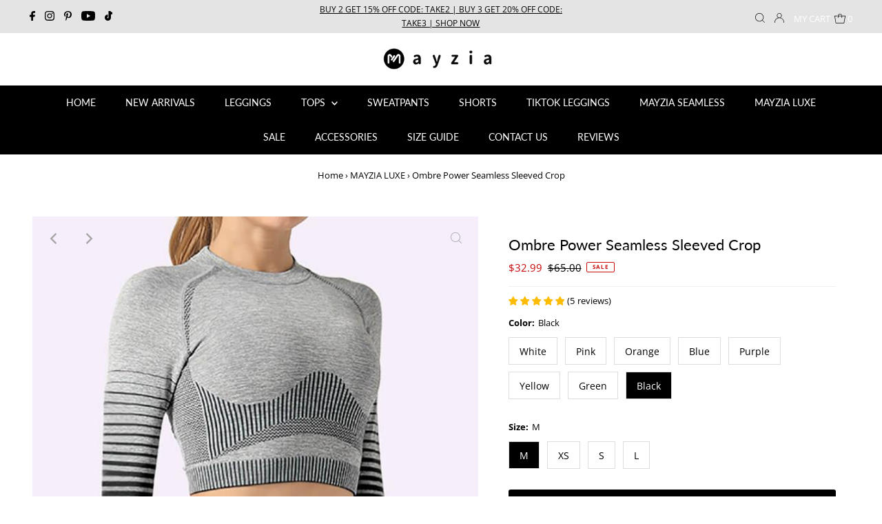

--- FILE ---
content_type: text/html; charset=utf-8
request_url: https://www.mayzia.com/collections/the-lux-collections/products/ombre-power-sleeved-crop?variant=31685776113753
body_size: 44674
content:
<!DOCTYPE html>
<html lang="en" class="no-js" lang="en">
<head>


    
  <meta charset="utf-8" />
  <meta name="viewport" content="width=device-width,initial-scale=1">

  <!-- Establish early connection to external domains -->
  <link rel="preconnect" href="https://cdn.shopify.com" crossorigin>
  <link rel="preconnect" href="https://fonts.shopify.com" crossorigin>
  <link rel="preconnect" href="https://monorail-edge.shopifysvc.com">
  <link rel="preconnect" href="//ajax.googleapis.com" crossorigin /><!-- Preload onDomain stylesheets and script libraries -->
  <link rel="preload" href="//www.mayzia.com/cdn/shop/t/7/assets/stylesheet.aio.min.css?v=154403347721566932631653392039" as="style">
  <link rel="preload" as="font" href="//www.mayzia.com/cdn/fonts/open_sans/opensans_n4.c32e4d4eca5273f6d4ee95ddf54b5bbb75fc9b61.woff2" type="font/woff2" crossorigin>
  <link rel="preload" as="font" href="//www.mayzia.com/cdn/fonts/lato/lato_n4.c3b93d431f0091c8be23185e15c9d1fee1e971c5.woff2" type="font/woff2" crossorigin>
  <link rel="preload" as="font" href="//www.mayzia.com/cdn/fonts/lato/lato_n4.c3b93d431f0091c8be23185e15c9d1fee1e971c5.woff2" type="font/woff2" crossorigin>
  <link rel="preload" href="//www.mayzia.com/cdn/shop/t/7/assets/eventemitter3.min.aio.min.js?v=146174952394261862171653392037" as="script">
  <link rel="preload" href="//www.mayzia.com/cdn/shop/t/7/assets/theme.aio.min.js?v=98508202854527549481653392038" as="script">
  <link rel="preload" href="//www.mayzia.com/cdn/shopifycloud/storefront/assets/themes_support/option_selection-b017cd28.js" as="script">

  <link rel="shortcut icon" href="//www.mayzia.com/cdn/shop/files/favicon-mayzia_32x32.png?v=1613176156" type="image/png" />
  <link rel="canonical" href="https://www.mayzia.com/products/ombre-power-sleeved-crop" />

<title>Ombre Power Seamless Sleeved Crop &ndash; Mayzia</title>
  <meta name="description" content="Our Ombre Power Sleeved Crop provides comfort and support while offering the same curve-enhancing fit designed to flatter your shape effortlessly. Pairs perfectly with Ombre Power Seamless Legging. Details: Polyester/Spandex Lightweight fabric is sweat-wicking, four-way stretch, and breathable Machine wash cold, with l" />
  
<!-- add meta-->
<meta name="wot-verification" content="0731624821ae4c093850"/>
<meta name="apple-mobile-web-app-capable" content="yes">
<meta name="apple-mobile-web-app-status-bar-style" content="black">
<link rel="apple-touch-icon" sizes="192x192" href="https://cdn.shopify.com/s/files/1/0067/7792/9779/files/mz.png?v=1638862498">

  <meta name="keywords" content="Ombre Power Seamless Sleeved Crop | Women's Trendy Athleisure Apparel Online | Mayzia.com">

  
  <!-- added render 'structured-data2' %}  'social-meta-tags' %} -->
  <style data-shopify>
:root {
    --main-family: "Open Sans";
    --main-weight: 400;
    --main-style: normal;
    --nav-family: Lato;
    --nav-weight: 400;
    --nav-style: normal;
    --heading-family: Lato;
    --heading-weight: 400;
    --heading-style: normal;
    --font-size: 13px;
    --nav-size: 14px;
    --h1-size: 22px;
    --h2-size: 19px;
    --h3-size: 17px;
    --header-wrapper-background: #ffffff;
    --background: #ffffff;
    --logo-color: #000000;
    --header: #e4e4e4;
    --hello-color: #000000;
    --header-icons: #ffffff;
    --header-icons-hover: #ffffff;
    --mobile-header-icons: #000000;
    --header-color: #000000;
    --text-color: #000000;
    --link-color: #000000;
    --sale-color: #c60808;
    --dotted-color: #f0f0f0;
    --button-color: #000000;
    --button-hover: #000000;
    --button-text: #ffffff;
    --secondary-button-color: #dddddd;
    --secondary-button-hover: #cccccc;
    --secondary-button-text: #000000;
    --direction-color: #a4a4a4;
    --direction-background: rgba(0,0,0,0);
    --direction-hover: rgba(0,0,0,0);
    --icons: #000000;
    --icons-hover: #000000;
    --footer-border: #ffffff;
    --footer-background: #000000;
    --footer-text: #ffffff;
    --footer-icons-color: #ffffff;
    --footer-icons-hover-color: #ebebeb;
    --footer-input: #ffffff;
    --footer-input-text: #000000;
    --footer-button: #000000;
    --footer-button-text: #ffffff;
    --nav-color: #ffffff;
    --nav-hover-color: #000000;
    --nav-background-color: #000000;
    --nav-hover-link-color: #a4a4a4;
    --nav-border-color: #ffffff;
    --dropdown-background-color: #ffffff;
    --dropdown-link-color: #000000;
    --dropdown-link-hover-color: #000000;
    --dropdown-min-width: 220px;
    --free-shipping-bg: #cccccc;
    --free-shipping-text: #ffffff;
    --error-color: #c60808;
    --error-color-light: #fdd0d0;
    --swatch-height: 40px;
    --swatch-width: 44px;
    --tool-tip-width: -20;
    --icon-border-color: #e6e6e6;
    --select-arrow-bg: url(//www.mayzia.com/cdn/shop/t/7/assets/select-arrow.png?v=112595941721225094991632301473);
    --keyboard-focus-color: #f3f3f3;
    --keyboard-focus-border-style: dotted;
    --keyboard-focus-border-weight: 1;
    --price-unit-price: #999999;
    --color-filter-size: 20px;
    --color-body-text: var(--text-color);
    --color-body: var(--background);
    --color-bg: var(--background);
    --section-margins: 40px;

    --star-active: rgb(0, 0, 0);
    --star-inactive: rgb(204, 204, 204);
    
    
      --button-corners: 3px;
    

  }
  @media (max-width: 740px) {
    :root {
      --font-size: calc(13px - (13px * 0.15));
      --nav-size: calc(14px - (14px * 0.15));
      --h1-size: calc(22px - (22px * 0.15));
      --h2-size: calc(19px - (19px * 0.15));
      --h3-size: calc(17px - (17px * 0.15));
      --collection-item-image-height: 220px;
    }
  }
  @media screen and (min-width: 741px) and (max-width: 1220px) {
    :root {
        --collection-item-image-height: 320px;
    }
  }
  @media screen and (min-width: 1221px) {
    :root {
        --collection-item-image-height: 450px;
    }
  }
</style>


  <link rel="stylesheet" href="//www.mayzia.com/cdn/shop/t/7/assets/stylesheet.css?v=28307427418994875671632388368" type="text/css">

  <style>
  @font-face {
  font-family: "Open Sans";
  font-weight: 400;
  font-style: normal;
  font-display: swap;
  src: url("//www.mayzia.com/cdn/fonts/open_sans/opensans_n4.c32e4d4eca5273f6d4ee95ddf54b5bbb75fc9b61.woff2") format("woff2"),
       url("//www.mayzia.com/cdn/fonts/open_sans/opensans_n4.5f3406f8d94162b37bfa232b486ac93ee892406d.woff") format("woff");
}

  @font-face {
  font-family: Lato;
  font-weight: 400;
  font-style: normal;
  font-display: swap;
  src: url("//www.mayzia.com/cdn/fonts/lato/lato_n4.c3b93d431f0091c8be23185e15c9d1fee1e971c5.woff2") format("woff2"),
       url("//www.mayzia.com/cdn/fonts/lato/lato_n4.d5c00c781efb195594fd2fd4ad04f7882949e327.woff") format("woff");
}

  @font-face {
  font-family: Lato;
  font-weight: 400;
  font-style: normal;
  font-display: swap;
  src: url("//www.mayzia.com/cdn/fonts/lato/lato_n4.c3b93d431f0091c8be23185e15c9d1fee1e971c5.woff2") format("woff2"),
       url("//www.mayzia.com/cdn/fonts/lato/lato_n4.d5c00c781efb195594fd2fd4ad04f7882949e327.woff") format("woff");
}

  @font-face {
  font-family: "Open Sans";
  font-weight: 700;
  font-style: normal;
  font-display: swap;
  src: url("//www.mayzia.com/cdn/fonts/open_sans/opensans_n7.a9393be1574ea8606c68f4441806b2711d0d13e4.woff2") format("woff2"),
       url("//www.mayzia.com/cdn/fonts/open_sans/opensans_n7.7b8af34a6ebf52beb1a4c1d8c73ad6910ec2e553.woff") format("woff");
}

  @font-face {
  font-family: "Open Sans";
  font-weight: 400;
  font-style: italic;
  font-display: swap;
  src: url("//www.mayzia.com/cdn/fonts/open_sans/opensans_i4.6f1d45f7a46916cc95c694aab32ecbf7509cbf33.woff2") format("woff2"),
       url("//www.mayzia.com/cdn/fonts/open_sans/opensans_i4.4efaa52d5a57aa9a57c1556cc2b7465d18839daa.woff") format("woff");
}

  @font-face {
  font-family: "Open Sans";
  font-weight: 700;
  font-style: italic;
  font-display: swap;
  src: url("//www.mayzia.com/cdn/fonts/open_sans/opensans_i7.916ced2e2ce15f7fcd95d196601a15e7b89ee9a4.woff2") format("woff2"),
       url("//www.mayzia.com/cdn/fonts/open_sans/opensans_i7.99a9cff8c86ea65461de497ade3d515a98f8b32a.woff") format("woff");
}

  </style>

<script>window.performance && window.performance.mark && window.performance.mark('shopify.content_for_header.start');</script><meta name="google-site-verification" content="QYMxn3tuZ7KL5EsXsVNgwRxob6P6d-YEw4zcr6GiGCc">
<meta id="shopify-digital-wallet" name="shopify-digital-wallet" content="/6777929779/digital_wallets/dialog">
<meta name="shopify-checkout-api-token" content="85802e6db1be49e6d1502f0c742fed32">
<meta id="in-context-paypal-metadata" data-shop-id="6777929779" data-venmo-supported="true" data-environment="production" data-locale="en_US" data-paypal-v4="true" data-currency="USD">
<link rel="alternate" type="application/json+oembed" href="https://www.mayzia.com/products/ombre-power-sleeved-crop.oembed">
<script async="async" src="/checkouts/internal/preloads.js?locale=en-US"></script>
<script id="shopify-features" type="application/json">{"accessToken":"85802e6db1be49e6d1502f0c742fed32","betas":["rich-media-storefront-analytics"],"domain":"www.mayzia.com","predictiveSearch":true,"shopId":6777929779,"locale":"en"}</script>
<script>var Shopify = Shopify || {};
Shopify.shop = "mayzia.myshopify.com";
Shopify.locale = "en";
Shopify.currency = {"active":"USD","rate":"1.0"};
Shopify.country = "US";
Shopify.theme = {"name":"Testament-20210922","id":127143280821,"schema_name":"Testament","schema_version":"8.3","theme_store_id":623,"role":"main"};
Shopify.theme.handle = "null";
Shopify.theme.style = {"id":null,"handle":null};
Shopify.cdnHost = "www.mayzia.com/cdn";
Shopify.routes = Shopify.routes || {};
Shopify.routes.root = "/";</script>
<script type="module">!function(o){(o.Shopify=o.Shopify||{}).modules=!0}(window);</script>
<script>!function(o){function n(){var o=[];function n(){o.push(Array.prototype.slice.apply(arguments))}return n.q=o,n}var t=o.Shopify=o.Shopify||{};t.loadFeatures=n(),t.autoloadFeatures=n()}(window);</script>
<script id="shop-js-analytics" type="application/json">{"pageType":"product"}</script>
<script defer="defer" async type="module" src="//www.mayzia.com/cdn/shopifycloud/shop-js/modules/v2/client.init-shop-cart-sync_WVOgQShq.en.esm.js"></script>
<script defer="defer" async type="module" src="//www.mayzia.com/cdn/shopifycloud/shop-js/modules/v2/chunk.common_C_13GLB1.esm.js"></script>
<script defer="defer" async type="module" src="//www.mayzia.com/cdn/shopifycloud/shop-js/modules/v2/chunk.modal_CLfMGd0m.esm.js"></script>
<script type="module">
  await import("//www.mayzia.com/cdn/shopifycloud/shop-js/modules/v2/client.init-shop-cart-sync_WVOgQShq.en.esm.js");
await import("//www.mayzia.com/cdn/shopifycloud/shop-js/modules/v2/chunk.common_C_13GLB1.esm.js");
await import("//www.mayzia.com/cdn/shopifycloud/shop-js/modules/v2/chunk.modal_CLfMGd0m.esm.js");

  window.Shopify.SignInWithShop?.initShopCartSync?.({"fedCMEnabled":true,"windoidEnabled":true});

</script>
<script>(function() {
  var isLoaded = false;
  function asyncLoad() {
    if (isLoaded) return;
    isLoaded = true;
    var urls = ["https:\/\/cookie-bar.conversionbear.com\/script?app=cookie_consent\u0026shop=mayzia.myshopify.com","https:\/\/cdn2.ryviu.com\/v\/static\/js\/app.js?shop=mayzia.myshopify.com"];
    for (var i = 0; i < urls.length; i++) {
      var s = document.createElement('script');
      s.type = 'text/javascript';
      s.async = true;
      s.src = urls[i];
      var x = document.getElementsByTagName('script')[0];
      x.parentNode.insertBefore(s, x);
    }
  };
  if(window.attachEvent) {
    window.attachEvent('onload', asyncLoad);
  } else {
    window.addEventListener('load', asyncLoad, false);
  }
})();</script>
<script id="__st">var __st={"a":6777929779,"offset":-28800,"reqid":"1227a27e-66e5-43fb-9722-cb838e3a6e24-1769586086","pageurl":"www.mayzia.com\/collections\/the-lux-collections\/products\/ombre-power-sleeved-crop?variant=31685776113753","u":"640a42952b24","p":"product","rtyp":"product","rid":4481849786457};</script>
<script>window.ShopifyPaypalV4VisibilityTracking = true;</script>
<script id="captcha-bootstrap">!function(){'use strict';const t='contact',e='account',n='new_comment',o=[[t,t],['blogs',n],['comments',n],[t,'customer']],c=[[e,'customer_login'],[e,'guest_login'],[e,'recover_customer_password'],[e,'create_customer']],r=t=>t.map((([t,e])=>`form[action*='/${t}']:not([data-nocaptcha='true']) input[name='form_type'][value='${e}']`)).join(','),a=t=>()=>t?[...document.querySelectorAll(t)].map((t=>t.form)):[];function s(){const t=[...o],e=r(t);return a(e)}const i='password',u='form_key',d=['recaptcha-v3-token','g-recaptcha-response','h-captcha-response',i],f=()=>{try{return window.sessionStorage}catch{return}},m='__shopify_v',_=t=>t.elements[u];function p(t,e,n=!1){try{const o=window.sessionStorage,c=JSON.parse(o.getItem(e)),{data:r}=function(t){const{data:e,action:n}=t;return t[m]||n?{data:e,action:n}:{data:t,action:n}}(c);for(const[e,n]of Object.entries(r))t.elements[e]&&(t.elements[e].value=n);n&&o.removeItem(e)}catch(o){console.error('form repopulation failed',{error:o})}}const l='form_type',E='cptcha';function T(t){t.dataset[E]=!0}const w=window,h=w.document,L='Shopify',v='ce_forms',y='captcha';let A=!1;((t,e)=>{const n=(g='f06e6c50-85a8-45c8-87d0-21a2b65856fe',I='https://cdn.shopify.com/shopifycloud/storefront-forms-hcaptcha/ce_storefront_forms_captcha_hcaptcha.v1.5.2.iife.js',D={infoText:'Protected by hCaptcha',privacyText:'Privacy',termsText:'Terms'},(t,e,n)=>{const o=w[L][v],c=o.bindForm;if(c)return c(t,g,e,D).then(n);var r;o.q.push([[t,g,e,D],n]),r=I,A||(h.body.append(Object.assign(h.createElement('script'),{id:'captcha-provider',async:!0,src:r})),A=!0)});var g,I,D;w[L]=w[L]||{},w[L][v]=w[L][v]||{},w[L][v].q=[],w[L][y]=w[L][y]||{},w[L][y].protect=function(t,e){n(t,void 0,e),T(t)},Object.freeze(w[L][y]),function(t,e,n,w,h,L){const[v,y,A,g]=function(t,e,n){const i=e?o:[],u=t?c:[],d=[...i,...u],f=r(d),m=r(i),_=r(d.filter((([t,e])=>n.includes(e))));return[a(f),a(m),a(_),s()]}(w,h,L),I=t=>{const e=t.target;return e instanceof HTMLFormElement?e:e&&e.form},D=t=>v().includes(t);t.addEventListener('submit',(t=>{const e=I(t);if(!e)return;const n=D(e)&&!e.dataset.hcaptchaBound&&!e.dataset.recaptchaBound,o=_(e),c=g().includes(e)&&(!o||!o.value);(n||c)&&t.preventDefault(),c&&!n&&(function(t){try{if(!f())return;!function(t){const e=f();if(!e)return;const n=_(t);if(!n)return;const o=n.value;o&&e.removeItem(o)}(t);const e=Array.from(Array(32),(()=>Math.random().toString(36)[2])).join('');!function(t,e){_(t)||t.append(Object.assign(document.createElement('input'),{type:'hidden',name:u})),t.elements[u].value=e}(t,e),function(t,e){const n=f();if(!n)return;const o=[...t.querySelectorAll(`input[type='${i}']`)].map((({name:t})=>t)),c=[...d,...o],r={};for(const[a,s]of new FormData(t).entries())c.includes(a)||(r[a]=s);n.setItem(e,JSON.stringify({[m]:1,action:t.action,data:r}))}(t,e)}catch(e){console.error('failed to persist form',e)}}(e),e.submit())}));const S=(t,e)=>{t&&!t.dataset[E]&&(n(t,e.some((e=>e===t))),T(t))};for(const o of['focusin','change'])t.addEventListener(o,(t=>{const e=I(t);D(e)&&S(e,y())}));const B=e.get('form_key'),M=e.get(l),P=B&&M;t.addEventListener('DOMContentLoaded',(()=>{const t=y();if(P)for(const e of t)e.elements[l].value===M&&p(e,B);[...new Set([...A(),...v().filter((t=>'true'===t.dataset.shopifyCaptcha))])].forEach((e=>S(e,t)))}))}(h,new URLSearchParams(w.location.search),n,t,e,['guest_login'])})(!1,!0)}();</script>
<script integrity="sha256-4kQ18oKyAcykRKYeNunJcIwy7WH5gtpwJnB7kiuLZ1E=" data-source-attribution="shopify.loadfeatures" defer="defer" src="//www.mayzia.com/cdn/shopifycloud/storefront/assets/storefront/load_feature-a0a9edcb.js" crossorigin="anonymous"></script>
<script data-source-attribution="shopify.dynamic_checkout.dynamic.init">var Shopify=Shopify||{};Shopify.PaymentButton=Shopify.PaymentButton||{isStorefrontPortableWallets:!0,init:function(){window.Shopify.PaymentButton.init=function(){};var t=document.createElement("script");t.src="https://www.mayzia.com/cdn/shopifycloud/portable-wallets/latest/portable-wallets.en.js",t.type="module",document.head.appendChild(t)}};
</script>
<script data-source-attribution="shopify.dynamic_checkout.buyer_consent">
  function portableWalletsHideBuyerConsent(e){var t=document.getElementById("shopify-buyer-consent"),n=document.getElementById("shopify-subscription-policy-button");t&&n&&(t.classList.add("hidden"),t.setAttribute("aria-hidden","true"),n.removeEventListener("click",e))}function portableWalletsShowBuyerConsent(e){var t=document.getElementById("shopify-buyer-consent"),n=document.getElementById("shopify-subscription-policy-button");t&&n&&(t.classList.remove("hidden"),t.removeAttribute("aria-hidden"),n.addEventListener("click",e))}window.Shopify?.PaymentButton&&(window.Shopify.PaymentButton.hideBuyerConsent=portableWalletsHideBuyerConsent,window.Shopify.PaymentButton.showBuyerConsent=portableWalletsShowBuyerConsent);
</script>
<script data-source-attribution="shopify.dynamic_checkout.cart.bootstrap">document.addEventListener("DOMContentLoaded",(function(){function t(){return document.querySelector("shopify-accelerated-checkout-cart, shopify-accelerated-checkout")}if(t())Shopify.PaymentButton.init();else{new MutationObserver((function(e,n){t()&&(Shopify.PaymentButton.init(),n.disconnect())})).observe(document.body,{childList:!0,subtree:!0})}}));
</script>
<link id="shopify-accelerated-checkout-styles" rel="stylesheet" media="screen" href="https://www.mayzia.com/cdn/shopifycloud/portable-wallets/latest/accelerated-checkout-backwards-compat.css" crossorigin="anonymous">
<style id="shopify-accelerated-checkout-cart">
        #shopify-buyer-consent {
  margin-top: 1em;
  display: inline-block;
  width: 100%;
}

#shopify-buyer-consent.hidden {
  display: none;
}

#shopify-subscription-policy-button {
  background: none;
  border: none;
  padding: 0;
  text-decoration: underline;
  font-size: inherit;
  cursor: pointer;
}

#shopify-subscription-policy-button::before {
  box-shadow: none;
}

      </style>

<script>window.performance && window.performance.mark && window.performance.mark('shopify.content_for_header.end');</script>

<!-- Google Tag Manager, add dataLayer. added by simon start -->
<script>
  dataLayer = [{
    'customerEmail': '',
    'ecomm': {
        'ecomm_pagetype': 'product',
        
        'ecomm_prodid': 'MZBANSTT03WHM',
        
	    'ecomm_totalvalue': '32.99',
        'ecomm_category': 'Tops'
    }
  }];

(function(w,d,s,l,i){w[l]=w[l]||[];w[l].push({'gtm.start':
new Date().getTime(),event:'gtm.js'});var f=d.getElementsByTagName(s)[0],
j=d.createElement(s),dl=l!='dataLayer'?'&l='+l:'';j.async=true;j.src=
'https://www.googletagmanager.com/gtm.js?id='+i+dl;f.parentNode.insertBefore(j,f);
})(window,document,'script','dataLayer','GTM-NN73W46');</script>
<!-- End Google Tag Manager. added by simon end -->

<!-- RYVIU APP :: Settings global -->	
    <script> var ryviu_global_settings = {"form":{"showTitle":true,"titleForm":"Rate Us","titleName":"Your Name","colorInput":"#464646","colorTitle":"#696969","noticeName":"Your name is required field","titleEmail":"Your Email","autoPublish":true,"colorNotice":"#dd2c00","colorSubmit":"#ffffff","noticeEmail":"Your email is required and valid email","titleSubmit":"SUBMIT YOUR REVIEWS","titleSubject":"Review Title","titleSuccess":"Thank you! Your review is submited.","colorStarForm":"#ececec","noticeSubject":"Title is required field","showtitleForm":true,"titleMessenger":"Review Content","noticeMessenger":"Your review is required field","placeholderName":"John Smith","starActivecolor":"#fdbc00","backgroundSubmit":"#00aeef","placeholderEmail":"example@yourdomain.com","placeholderSubject":"Look great","placeholderMessenger":"Write something","loadAfterContentLoaded":true},"questions":{"by_text":"Author","of_text":"of","on_text":"am","des_form":"Ask a question to the community here","name_form":"Your Name","email_form":"Your E-Mail Adresse","input_text":"Have a question? Search for answers","title_form":"No answer found?","answer_form":"Your answers","answer_text":"Answer question","newest_text":"Latest New","notice_form":"Complete before submitting","submit_form":"Send a question","helpful_text":"Most helpful","showing_text":"Show","question_form":"Your question","titleCustomer":"","community_text":"Ask the community here","questions_text":"questions","title_answer_form":"Answer question","ask_community_text":"Ask the community","submit_answer_form":"Send a reply","write_question_text":"Ask a question","question_answer_form":"Question","placeholder_answer_form":"Answer is a required field!","placeholder_question_form":"Question is a required field!"},"mail_settings":{"notiToAdmin":false,"replyTemplate":233,"notiToCustomer":false,"autoSendRequest":true,"email_from_name":"mayzia","enableOrderHook":true,"newReviewNotice":true,"questionTemplate":232,"requestReviewTemplate":231},"review_widget":{"star":1,"style":"style2","title":true,"ofText":"of","tstar1":"Terrible","tstar2":"Poor","tstar3":"Average","tstar4":"Very Good","tstar5":"Excellent","nostars":false,"nowrite":false,"hideFlag":false,"hidedate":true,"noavatar":false,"noreview":true,"order_by":"late","showFull":true,"showText":"Show:","showspam":true,"noReviews":"No reviews","outofText":"out of","random_to":20,"ryplyText":"Comment","starStyle":"style1","starcolor":"#e6e6e6","starsText":"stars","colorTitle":"#6c8187","colorWrite":"#ffffff","customDate":"dd\/MM\/yy","dateSelect":"dateDefaut","helpulText":"Is this helpful?","latestText":"Latest","nolastname":false,"oldestText":"Oldest","paddingTop":"0","reviewText":"review","sortbyText":"Sort by:","starHeight":13,"titleWrite":"Write a review","borderColor":"#ffffff","borderStyle":"solid","borderWidth":"0","colorAvatar":"#f8f8f8","firstReview":"Write a first review now","paddingLeft":"0","random_from":0,"reviewsText":"reviews","showingText":"Showing","disableReply":true,"paddingRight":"0","payment_type":"Monthly","textVerified":"Verified Purchase","colorVerified":"#05d92d","disableHelpul":true,"disableWidget":false,"offsetSidebar":"right","paddingBottom":"0","titleCustomer":"Customer Reviews","featureSidebar":false,"filter_reviews":"all","backgroundRyviu":"transparent","backgroundWrite":"#000000","disablePurchase":false,"starActiveStyle":"style1","starActivecolor":"#fdbc00","infoProductFeature":false,"show_title_customer":false,"filter_reviews_local":"US"},"design_settings":{"date":"d\/M\/yyyy","sort":"late","showing":30,"url_shop":"mayzia.com","colection":true,"no_number":false,"no_review":false,"defautDate":"d\/M\/yyyy","defaultDate":"dd\/MM\/yy","client_theme":"default","verify_reply":true,"verify_review":true,"reviews_per_page":5},"import_settings":{"nameAuto":true,"translate":true,"inCountries":[],"only_images":false,"remove_text":"","number_export":20,"disable_less_reviews":3,"disable_empty_reviews":true}};</script>
<!-- RYVIU APP -->
<meta property="og:image" content="https://cdn.shopify.com/s/files/1/0067/7792/9779/products/ombre-power-seamless-sleeved-crop-mayzia-1.jpg?v=1653369729" />
<meta property="og:image:secure_url" content="https://cdn.shopify.com/s/files/1/0067/7792/9779/products/ombre-power-seamless-sleeved-crop-mayzia-1.jpg?v=1653369729" />
<meta property="og:image:width" content="650" />
<meta property="og:image:height" content="975" />
<meta property="og:image:alt" content="Ombre Power Seamless Sleeved Crop - Mayzia" />
<link href="https://monorail-edge.shopifysvc.com" rel="dns-prefetch">
<script>(function(){if ("sendBeacon" in navigator && "performance" in window) {try {var session_token_from_headers = performance.getEntriesByType('navigation')[0].serverTiming.find(x => x.name == '_s').description;} catch {var session_token_from_headers = undefined;}var session_cookie_matches = document.cookie.match(/_shopify_s=([^;]*)/);var session_token_from_cookie = session_cookie_matches && session_cookie_matches.length === 2 ? session_cookie_matches[1] : "";var session_token = session_token_from_headers || session_token_from_cookie || "";function handle_abandonment_event(e) {var entries = performance.getEntries().filter(function(entry) {return /monorail-edge.shopifysvc.com/.test(entry.name);});if (!window.abandonment_tracked && entries.length === 0) {window.abandonment_tracked = true;var currentMs = Date.now();var navigation_start = performance.timing.navigationStart;var payload = {shop_id: 6777929779,url: window.location.href,navigation_start,duration: currentMs - navigation_start,session_token,page_type: "product"};window.navigator.sendBeacon("https://monorail-edge.shopifysvc.com/v1/produce", JSON.stringify({schema_id: "online_store_buyer_site_abandonment/1.1",payload: payload,metadata: {event_created_at_ms: currentMs,event_sent_at_ms: currentMs}}));}}window.addEventListener('pagehide', handle_abandonment_event);}}());</script>
<script id="web-pixels-manager-setup">(function e(e,d,r,n,o){if(void 0===o&&(o={}),!Boolean(null===(a=null===(i=window.Shopify)||void 0===i?void 0:i.analytics)||void 0===a?void 0:a.replayQueue)){var i,a;window.Shopify=window.Shopify||{};var t=window.Shopify;t.analytics=t.analytics||{};var s=t.analytics;s.replayQueue=[],s.publish=function(e,d,r){return s.replayQueue.push([e,d,r]),!0};try{self.performance.mark("wpm:start")}catch(e){}var l=function(){var e={modern:/Edge?\/(1{2}[4-9]|1[2-9]\d|[2-9]\d{2}|\d{4,})\.\d+(\.\d+|)|Firefox\/(1{2}[4-9]|1[2-9]\d|[2-9]\d{2}|\d{4,})\.\d+(\.\d+|)|Chrom(ium|e)\/(9{2}|\d{3,})\.\d+(\.\d+|)|(Maci|X1{2}).+ Version\/(15\.\d+|(1[6-9]|[2-9]\d|\d{3,})\.\d+)([,.]\d+|)( \(\w+\)|)( Mobile\/\w+|) Safari\/|Chrome.+OPR\/(9{2}|\d{3,})\.\d+\.\d+|(CPU[ +]OS|iPhone[ +]OS|CPU[ +]iPhone|CPU IPhone OS|CPU iPad OS)[ +]+(15[._]\d+|(1[6-9]|[2-9]\d|\d{3,})[._]\d+)([._]\d+|)|Android:?[ /-](13[3-9]|1[4-9]\d|[2-9]\d{2}|\d{4,})(\.\d+|)(\.\d+|)|Android.+Firefox\/(13[5-9]|1[4-9]\d|[2-9]\d{2}|\d{4,})\.\d+(\.\d+|)|Android.+Chrom(ium|e)\/(13[3-9]|1[4-9]\d|[2-9]\d{2}|\d{4,})\.\d+(\.\d+|)|SamsungBrowser\/([2-9]\d|\d{3,})\.\d+/,legacy:/Edge?\/(1[6-9]|[2-9]\d|\d{3,})\.\d+(\.\d+|)|Firefox\/(5[4-9]|[6-9]\d|\d{3,})\.\d+(\.\d+|)|Chrom(ium|e)\/(5[1-9]|[6-9]\d|\d{3,})\.\d+(\.\d+|)([\d.]+$|.*Safari\/(?![\d.]+ Edge\/[\d.]+$))|(Maci|X1{2}).+ Version\/(10\.\d+|(1[1-9]|[2-9]\d|\d{3,})\.\d+)([,.]\d+|)( \(\w+\)|)( Mobile\/\w+|) Safari\/|Chrome.+OPR\/(3[89]|[4-9]\d|\d{3,})\.\d+\.\d+|(CPU[ +]OS|iPhone[ +]OS|CPU[ +]iPhone|CPU IPhone OS|CPU iPad OS)[ +]+(10[._]\d+|(1[1-9]|[2-9]\d|\d{3,})[._]\d+)([._]\d+|)|Android:?[ /-](13[3-9]|1[4-9]\d|[2-9]\d{2}|\d{4,})(\.\d+|)(\.\d+|)|Mobile Safari.+OPR\/([89]\d|\d{3,})\.\d+\.\d+|Android.+Firefox\/(13[5-9]|1[4-9]\d|[2-9]\d{2}|\d{4,})\.\d+(\.\d+|)|Android.+Chrom(ium|e)\/(13[3-9]|1[4-9]\d|[2-9]\d{2}|\d{4,})\.\d+(\.\d+|)|Android.+(UC? ?Browser|UCWEB|U3)[ /]?(15\.([5-9]|\d{2,})|(1[6-9]|[2-9]\d|\d{3,})\.\d+)\.\d+|SamsungBrowser\/(5\.\d+|([6-9]|\d{2,})\.\d+)|Android.+MQ{2}Browser\/(14(\.(9|\d{2,})|)|(1[5-9]|[2-9]\d|\d{3,})(\.\d+|))(\.\d+|)|K[Aa][Ii]OS\/(3\.\d+|([4-9]|\d{2,})\.\d+)(\.\d+|)/},d=e.modern,r=e.legacy,n=navigator.userAgent;return n.match(d)?"modern":n.match(r)?"legacy":"unknown"}(),u="modern"===l?"modern":"legacy",c=(null!=n?n:{modern:"",legacy:""})[u],f=function(e){return[e.baseUrl,"/wpm","/b",e.hashVersion,"modern"===e.buildTarget?"m":"l",".js"].join("")}({baseUrl:d,hashVersion:r,buildTarget:u}),m=function(e){var d=e.version,r=e.bundleTarget,n=e.surface,o=e.pageUrl,i=e.monorailEndpoint;return{emit:function(e){var a=e.status,t=e.errorMsg,s=(new Date).getTime(),l=JSON.stringify({metadata:{event_sent_at_ms:s},events:[{schema_id:"web_pixels_manager_load/3.1",payload:{version:d,bundle_target:r,page_url:o,status:a,surface:n,error_msg:t},metadata:{event_created_at_ms:s}}]});if(!i)return console&&console.warn&&console.warn("[Web Pixels Manager] No Monorail endpoint provided, skipping logging."),!1;try{return self.navigator.sendBeacon.bind(self.navigator)(i,l)}catch(e){}var u=new XMLHttpRequest;try{return u.open("POST",i,!0),u.setRequestHeader("Content-Type","text/plain"),u.send(l),!0}catch(e){return console&&console.warn&&console.warn("[Web Pixels Manager] Got an unhandled error while logging to Monorail."),!1}}}}({version:r,bundleTarget:l,surface:e.surface,pageUrl:self.location.href,monorailEndpoint:e.monorailEndpoint});try{o.browserTarget=l,function(e){var d=e.src,r=e.async,n=void 0===r||r,o=e.onload,i=e.onerror,a=e.sri,t=e.scriptDataAttributes,s=void 0===t?{}:t,l=document.createElement("script"),u=document.querySelector("head"),c=document.querySelector("body");if(l.async=n,l.src=d,a&&(l.integrity=a,l.crossOrigin="anonymous"),s)for(var f in s)if(Object.prototype.hasOwnProperty.call(s,f))try{l.dataset[f]=s[f]}catch(e){}if(o&&l.addEventListener("load",o),i&&l.addEventListener("error",i),u)u.appendChild(l);else{if(!c)throw new Error("Did not find a head or body element to append the script");c.appendChild(l)}}({src:f,async:!0,onload:function(){if(!function(){var e,d;return Boolean(null===(d=null===(e=window.Shopify)||void 0===e?void 0:e.analytics)||void 0===d?void 0:d.initialized)}()){var d=window.webPixelsManager.init(e)||void 0;if(d){var r=window.Shopify.analytics;r.replayQueue.forEach((function(e){var r=e[0],n=e[1],o=e[2];d.publishCustomEvent(r,n,o)})),r.replayQueue=[],r.publish=d.publishCustomEvent,r.visitor=d.visitor,r.initialized=!0}}},onerror:function(){return m.emit({status:"failed",errorMsg:"".concat(f," has failed to load")})},sri:function(e){var d=/^sha384-[A-Za-z0-9+/=]+$/;return"string"==typeof e&&d.test(e)}(c)?c:"",scriptDataAttributes:o}),m.emit({status:"loading"})}catch(e){m.emit({status:"failed",errorMsg:(null==e?void 0:e.message)||"Unknown error"})}}})({shopId: 6777929779,storefrontBaseUrl: "https://www.mayzia.com",extensionsBaseUrl: "https://extensions.shopifycdn.com/cdn/shopifycloud/web-pixels-manager",monorailEndpoint: "https://monorail-edge.shopifysvc.com/unstable/produce_batch",surface: "storefront-renderer",enabledBetaFlags: ["2dca8a86"],webPixelsConfigList: [{"id":"64979202","eventPayloadVersion":"v1","runtimeContext":"LAX","scriptVersion":"1","type":"CUSTOM","privacyPurposes":["MARKETING"],"name":"Meta pixel (migrated)"},{"id":"82837762","eventPayloadVersion":"v1","runtimeContext":"LAX","scriptVersion":"1","type":"CUSTOM","privacyPurposes":["ANALYTICS"],"name":"Google Analytics tag (migrated)"},{"id":"shopify-app-pixel","configuration":"{}","eventPayloadVersion":"v1","runtimeContext":"STRICT","scriptVersion":"0450","apiClientId":"shopify-pixel","type":"APP","privacyPurposes":["ANALYTICS","MARKETING"]},{"id":"shopify-custom-pixel","eventPayloadVersion":"v1","runtimeContext":"LAX","scriptVersion":"0450","apiClientId":"shopify-pixel","type":"CUSTOM","privacyPurposes":["ANALYTICS","MARKETING"]}],isMerchantRequest: false,initData: {"shop":{"name":"Mayzia","paymentSettings":{"currencyCode":"USD"},"myshopifyDomain":"mayzia.myshopify.com","countryCode":"US","storefrontUrl":"https:\/\/www.mayzia.com"},"customer":null,"cart":null,"checkout":null,"productVariants":[{"price":{"amount":32.99,"currencyCode":"USD"},"product":{"title":"Ombre Power Seamless Sleeved Crop","vendor":"Mayzia","id":"4481849786457","untranslatedTitle":"Ombre Power Seamless Sleeved Crop","url":"\/products\/ombre-power-sleeved-crop","type":"Tops"},"id":"31463557070937","image":{"src":"\/\/www.mayzia.com\/cdn\/shop\/products\/ombre-power-seamless-sleeved-crop-mayzia-1.jpg?v=1653369729"},"sku":"MZBANSTT03WHM","title":"White \/ M","untranslatedTitle":"White \/ M"},{"price":{"amount":32.99,"currencyCode":"USD"},"product":{"title":"Ombre Power Seamless Sleeved Crop","vendor":"Mayzia","id":"4481849786457","untranslatedTitle":"Ombre Power Seamless Sleeved Crop","url":"\/products\/ombre-power-sleeved-crop","type":"Tops"},"id":"31552444366937","image":{"src":"\/\/www.mayzia.com\/cdn\/shop\/products\/ombre-power-seamless-sleeved-crop-mayzia-1.jpg?v=1653369729"},"sku":"MZBANSTT03WHX","title":"White \/ XS","untranslatedTitle":"White \/ XS"},{"price":{"amount":32.99,"currencyCode":"USD"},"product":{"title":"Ombre Power Seamless Sleeved Crop","vendor":"Mayzia","id":"4481849786457","untranslatedTitle":"Ombre Power Seamless Sleeved Crop","url":"\/products\/ombre-power-sleeved-crop","type":"Tops"},"id":"31463557103705","image":{"src":"\/\/www.mayzia.com\/cdn\/shop\/products\/ombre-power-seamless-sleeved-crop-mayzia-1.jpg?v=1653369729"},"sku":"MZBANSTT03WHS","title":"White \/ S","untranslatedTitle":"White \/ S"},{"price":{"amount":32.99,"currencyCode":"USD"},"product":{"title":"Ombre Power Seamless Sleeved Crop","vendor":"Mayzia","id":"4481849786457","untranslatedTitle":"Ombre Power Seamless Sleeved Crop","url":"\/products\/ombre-power-sleeved-crop","type":"Tops"},"id":"31463557136473","image":{"src":"\/\/www.mayzia.com\/cdn\/shop\/products\/ombre-power-seamless-sleeved-crop-mayzia-1.jpg?v=1653369729"},"sku":"MZBANSTT03WHL","title":"White \/ L","untranslatedTitle":"White \/ L"},{"price":{"amount":32.99,"currencyCode":"USD"},"product":{"title":"Ombre Power Seamless Sleeved Crop","vendor":"Mayzia","id":"4481849786457","untranslatedTitle":"Ombre Power Seamless Sleeved Crop","url":"\/products\/ombre-power-sleeved-crop","type":"Tops"},"id":"31463557169241","image":{"src":"\/\/www.mayzia.com\/cdn\/shop\/products\/ombre-power-seamless-sleeved-crop-mayzia-10.jpg?v=1653369768"},"sku":"MZBANSTT03PKM","title":"Pink \/ M","untranslatedTitle":"Pink \/ M"},{"price":{"amount":32.99,"currencyCode":"USD"},"product":{"title":"Ombre Power Seamless Sleeved Crop","vendor":"Mayzia","id":"4481849786457","untranslatedTitle":"Ombre Power Seamless Sleeved Crop","url":"\/products\/ombre-power-sleeved-crop","type":"Tops"},"id":"31552445153369","image":{"src":"\/\/www.mayzia.com\/cdn\/shop\/products\/ombre-power-seamless-sleeved-crop-mayzia-10.jpg?v=1653369768"},"sku":"MZBANSTT03PKX","title":"Pink \/ XS","untranslatedTitle":"Pink \/ XS"},{"price":{"amount":32.99,"currencyCode":"USD"},"product":{"title":"Ombre Power Seamless Sleeved Crop","vendor":"Mayzia","id":"4481849786457","untranslatedTitle":"Ombre Power Seamless Sleeved Crop","url":"\/products\/ombre-power-sleeved-crop","type":"Tops"},"id":"31463557202009","image":{"src":"\/\/www.mayzia.com\/cdn\/shop\/products\/ombre-power-seamless-sleeved-crop-mayzia-10.jpg?v=1653369768"},"sku":"MZBANSTT03PKS","title":"Pink \/ S","untranslatedTitle":"Pink \/ S"},{"price":{"amount":32.99,"currencyCode":"USD"},"product":{"title":"Ombre Power Seamless Sleeved Crop","vendor":"Mayzia","id":"4481849786457","untranslatedTitle":"Ombre Power Seamless Sleeved Crop","url":"\/products\/ombre-power-sleeved-crop","type":"Tops"},"id":"31463557234777","image":{"src":"\/\/www.mayzia.com\/cdn\/shop\/products\/ombre-power-seamless-sleeved-crop-mayzia-10.jpg?v=1653369768"},"sku":"MZBANSTT03PKL","title":"Pink \/ L","untranslatedTitle":"Pink \/ L"},{"price":{"amount":32.99,"currencyCode":"USD"},"product":{"title":"Ombre Power Seamless Sleeved Crop","vendor":"Mayzia","id":"4481849786457","untranslatedTitle":"Ombre Power Seamless Sleeved Crop","url":"\/products\/ombre-power-sleeved-crop","type":"Tops"},"id":"31463557267545","image":{"src":"\/\/www.mayzia.com\/cdn\/shop\/products\/ombre-power-seamless-sleeved-crop-mayzia-6.jpg?v=1653369748"},"sku":"MZBANSTT03OEM","title":"Orange \/ M","untranslatedTitle":"Orange \/ M"},{"price":{"amount":32.99,"currencyCode":"USD"},"product":{"title":"Ombre Power Seamless Sleeved Crop","vendor":"Mayzia","id":"4481849786457","untranslatedTitle":"Ombre Power Seamless Sleeved Crop","url":"\/products\/ombre-power-sleeved-crop","type":"Tops"},"id":"31552445251673","image":{"src":"\/\/www.mayzia.com\/cdn\/shop\/products\/ombre-power-seamless-sleeved-crop-mayzia-6.jpg?v=1653369748"},"sku":"MZBANSTT03OEX","title":"Orange \/ XS","untranslatedTitle":"Orange \/ XS"},{"price":{"amount":32.99,"currencyCode":"USD"},"product":{"title":"Ombre Power Seamless Sleeved Crop","vendor":"Mayzia","id":"4481849786457","untranslatedTitle":"Ombre Power Seamless Sleeved Crop","url":"\/products\/ombre-power-sleeved-crop","type":"Tops"},"id":"31463557300313","image":{"src":"\/\/www.mayzia.com\/cdn\/shop\/products\/ombre-power-seamless-sleeved-crop-mayzia-6.jpg?v=1653369748"},"sku":"MZBANSTT03OES","title":"Orange \/ S","untranslatedTitle":"Orange \/ S"},{"price":{"amount":32.99,"currencyCode":"USD"},"product":{"title":"Ombre Power Seamless Sleeved Crop","vendor":"Mayzia","id":"4481849786457","untranslatedTitle":"Ombre Power Seamless Sleeved Crop","url":"\/products\/ombre-power-sleeved-crop","type":"Tops"},"id":"31463557333081","image":{"src":"\/\/www.mayzia.com\/cdn\/shop\/products\/ombre-power-seamless-sleeved-crop-mayzia-6.jpg?v=1653369748"},"sku":"MZBANSTT03OEL","title":"Orange \/ L","untranslatedTitle":"Orange \/ L"},{"price":{"amount":32.99,"currencyCode":"USD"},"product":{"title":"Ombre Power Seamless Sleeved Crop","vendor":"Mayzia","id":"4481849786457","untranslatedTitle":"Ombre Power Seamless Sleeved Crop","url":"\/products\/ombre-power-sleeved-crop","type":"Tops"},"id":"31685745442905","image":{"src":"\/\/www.mayzia.com\/cdn\/shop\/products\/ombre-power-seamless-sleeved-crop-mayzia-15.jpg?v=1653369788"},"sku":"MZBANSTT03UEM","title":"Blue \/ M","untranslatedTitle":"Blue \/ M"},{"price":{"amount":32.99,"currencyCode":"USD"},"product":{"title":"Ombre Power Seamless Sleeved Crop","vendor":"Mayzia","id":"4481849786457","untranslatedTitle":"Ombre Power Seamless Sleeved Crop","url":"\/products\/ombre-power-sleeved-crop","type":"Tops"},"id":"31685745475673","image":{"src":"\/\/www.mayzia.com\/cdn\/shop\/products\/ombre-power-seamless-sleeved-crop-mayzia-15.jpg?v=1653369788"},"sku":"MZBANSTT03UEX","title":"Blue \/ XS","untranslatedTitle":"Blue \/ XS"},{"price":{"amount":32.99,"currencyCode":"USD"},"product":{"title":"Ombre Power Seamless Sleeved Crop","vendor":"Mayzia","id":"4481849786457","untranslatedTitle":"Ombre Power Seamless Sleeved Crop","url":"\/products\/ombre-power-sleeved-crop","type":"Tops"},"id":"31685745541209","image":{"src":"\/\/www.mayzia.com\/cdn\/shop\/products\/ombre-power-seamless-sleeved-crop-mayzia-15.jpg?v=1653369788"},"sku":"MZBANSTT03UES","title":"Blue \/ S","untranslatedTitle":"Blue \/ S"},{"price":{"amount":32.99,"currencyCode":"USD"},"product":{"title":"Ombre Power Seamless Sleeved Crop","vendor":"Mayzia","id":"4481849786457","untranslatedTitle":"Ombre Power Seamless Sleeved Crop","url":"\/products\/ombre-power-sleeved-crop","type":"Tops"},"id":"31685745573977","image":{"src":"\/\/www.mayzia.com\/cdn\/shop\/products\/ombre-power-seamless-sleeved-crop-mayzia-15.jpg?v=1653369788"},"sku":"MZBANSTT03UEL","title":"Blue \/ L","untranslatedTitle":"Blue \/ L"},{"price":{"amount":32.99,"currencyCode":"USD"},"product":{"title":"Ombre Power Seamless Sleeved Crop","vendor":"Mayzia","id":"4481849786457","untranslatedTitle":"Ombre Power Seamless Sleeved Crop","url":"\/products\/ombre-power-sleeved-crop","type":"Tops"},"id":"31685752619097","image":{"src":"\/\/www.mayzia.com\/cdn\/shop\/products\/ombre-power-seamless-sleeved-crop-mayzia-17.jpg?v=1653369793"},"sku":"MZBANSTT03MPM","title":"Purple \/ M","untranslatedTitle":"Purple \/ M"},{"price":{"amount":32.99,"currencyCode":"USD"},"product":{"title":"Ombre Power Seamless Sleeved Crop","vendor":"Mayzia","id":"4481849786457","untranslatedTitle":"Ombre Power Seamless Sleeved Crop","url":"\/products\/ombre-power-sleeved-crop","type":"Tops"},"id":"31685752684633","image":{"src":"\/\/www.mayzia.com\/cdn\/shop\/products\/ombre-power-seamless-sleeved-crop-mayzia-17.jpg?v=1653369793"},"sku":"MZBANSTT03MPX","title":"Purple \/ XS","untranslatedTitle":"Purple \/ XS"},{"price":{"amount":32.99,"currencyCode":"USD"},"product":{"title":"Ombre Power Seamless Sleeved Crop","vendor":"Mayzia","id":"4481849786457","untranslatedTitle":"Ombre Power Seamless Sleeved Crop","url":"\/products\/ombre-power-sleeved-crop","type":"Tops"},"id":"31685752717401","image":{"src":"\/\/www.mayzia.com\/cdn\/shop\/products\/ombre-power-seamless-sleeved-crop-mayzia-17.jpg?v=1653369793"},"sku":"MZBANSTT03MPS","title":"Purple \/ S","untranslatedTitle":"Purple \/ S"},{"price":{"amount":32.99,"currencyCode":"USD"},"product":{"title":"Ombre Power Seamless Sleeved Crop","vendor":"Mayzia","id":"4481849786457","untranslatedTitle":"Ombre Power Seamless Sleeved Crop","url":"\/products\/ombre-power-sleeved-crop","type":"Tops"},"id":"31685752750169","image":{"src":"\/\/www.mayzia.com\/cdn\/shop\/products\/ombre-power-seamless-sleeved-crop-mayzia-17.jpg?v=1653369793"},"sku":"MZBANSTT03MPL","title":"Purple \/ L","untranslatedTitle":"Purple \/ L"},{"price":{"amount":32.99,"currencyCode":"USD"},"product":{"title":"Ombre Power Seamless Sleeved Crop","vendor":"Mayzia","id":"4481849786457","untranslatedTitle":"Ombre Power Seamless Sleeved Crop","url":"\/products\/ombre-power-sleeved-crop","type":"Tops"},"id":"31685758746713","image":{"src":"\/\/www.mayzia.com\/cdn\/shop\/products\/ombre-power-seamless-sleeved-crop-mayzia-19.jpg?v=1653369799"},"sku":"MZBANSTT03YEM","title":"Yellow \/ M","untranslatedTitle":"Yellow \/ M"},{"price":{"amount":32.99,"currencyCode":"USD"},"product":{"title":"Ombre Power Seamless Sleeved Crop","vendor":"Mayzia","id":"4481849786457","untranslatedTitle":"Ombre Power Seamless Sleeved Crop","url":"\/products\/ombre-power-sleeved-crop","type":"Tops"},"id":"31685758779481","image":{"src":"\/\/www.mayzia.com\/cdn\/shop\/products\/ombre-power-seamless-sleeved-crop-mayzia-19.jpg?v=1653369799"},"sku":"MZBANSTT03YEX","title":"Yellow \/ XS","untranslatedTitle":"Yellow \/ XS"},{"price":{"amount":32.99,"currencyCode":"USD"},"product":{"title":"Ombre Power Seamless Sleeved Crop","vendor":"Mayzia","id":"4481849786457","untranslatedTitle":"Ombre Power Seamless Sleeved Crop","url":"\/products\/ombre-power-sleeved-crop","type":"Tops"},"id":"31685758812249","image":{"src":"\/\/www.mayzia.com\/cdn\/shop\/products\/ombre-power-seamless-sleeved-crop-mayzia-19.jpg?v=1653369799"},"sku":"MZBANSTT03YES","title":"Yellow \/ S","untranslatedTitle":"Yellow \/ S"},{"price":{"amount":32.99,"currencyCode":"USD"},"product":{"title":"Ombre Power Seamless Sleeved Crop","vendor":"Mayzia","id":"4481849786457","untranslatedTitle":"Ombre Power Seamless Sleeved Crop","url":"\/products\/ombre-power-sleeved-crop","type":"Tops"},"id":"31685758877785","image":{"src":"\/\/www.mayzia.com\/cdn\/shop\/products\/ombre-power-seamless-sleeved-crop-mayzia-19.jpg?v=1653369799"},"sku":"MZBANSTT03YEL","title":"Yellow \/ L","untranslatedTitle":"Yellow \/ L"},{"price":{"amount":32.99,"currencyCode":"USD"},"product":{"title":"Ombre Power Seamless Sleeved Crop","vendor":"Mayzia","id":"4481849786457","untranslatedTitle":"Ombre Power Seamless Sleeved Crop","url":"\/products\/ombre-power-sleeved-crop","type":"Tops"},"id":"31685765562457","image":{"src":"\/\/www.mayzia.com\/cdn\/shop\/products\/ombre-power-seamless-sleeved-crop-mayzia-21.jpg?v=1653369803"},"sku":"MZBANSTT03OVM","title":"Green \/ M","untranslatedTitle":"Green \/ M"},{"price":{"amount":32.99,"currencyCode":"USD"},"product":{"title":"Ombre Power Seamless Sleeved Crop","vendor":"Mayzia","id":"4481849786457","untranslatedTitle":"Ombre Power Seamless Sleeved Crop","url":"\/products\/ombre-power-sleeved-crop","type":"Tops"},"id":"31685765595225","image":{"src":"\/\/www.mayzia.com\/cdn\/shop\/products\/ombre-power-seamless-sleeved-crop-mayzia-21.jpg?v=1653369803"},"sku":"MZBANSTT03OVX","title":"Green \/ XS","untranslatedTitle":"Green \/ XS"},{"price":{"amount":32.99,"currencyCode":"USD"},"product":{"title":"Ombre Power Seamless Sleeved Crop","vendor":"Mayzia","id":"4481849786457","untranslatedTitle":"Ombre Power Seamless Sleeved Crop","url":"\/products\/ombre-power-sleeved-crop","type":"Tops"},"id":"31685765627993","image":{"src":"\/\/www.mayzia.com\/cdn\/shop\/products\/ombre-power-seamless-sleeved-crop-mayzia-21.jpg?v=1653369803"},"sku":"MZBANSTT03OVS","title":"Green \/ S","untranslatedTitle":"Green \/ S"},{"price":{"amount":32.99,"currencyCode":"USD"},"product":{"title":"Ombre Power Seamless Sleeved Crop","vendor":"Mayzia","id":"4481849786457","untranslatedTitle":"Ombre Power Seamless Sleeved Crop","url":"\/products\/ombre-power-sleeved-crop","type":"Tops"},"id":"31685765693529","image":{"src":"\/\/www.mayzia.com\/cdn\/shop\/products\/ombre-power-seamless-sleeved-crop-mayzia-21.jpg?v=1653369803"},"sku":"MZBANSTT03OVL","title":"Green \/ L","untranslatedTitle":"Green \/ L"},{"price":{"amount":32.99,"currencyCode":"USD"},"product":{"title":"Ombre Power Seamless Sleeved Crop","vendor":"Mayzia","id":"4481849786457","untranslatedTitle":"Ombre Power Seamless Sleeved Crop","url":"\/products\/ombre-power-sleeved-crop","type":"Tops"},"id":"31685776113753","image":{"src":"\/\/www.mayzia.com\/cdn\/shop\/products\/ombre-power-seamless-sleeved-crop-mayzia-22.jpg?v=1653369806"},"sku":"MZBANSTT03BAM","title":"Black \/ M","untranslatedTitle":"Black \/ M"},{"price":{"amount":32.99,"currencyCode":"USD"},"product":{"title":"Ombre Power Seamless Sleeved Crop","vendor":"Mayzia","id":"4481849786457","untranslatedTitle":"Ombre Power Seamless Sleeved Crop","url":"\/products\/ombre-power-sleeved-crop","type":"Tops"},"id":"31685776146521","image":{"src":"\/\/www.mayzia.com\/cdn\/shop\/products\/ombre-power-seamless-sleeved-crop-mayzia-22.jpg?v=1653369806"},"sku":"MZBANSTT03BAX","title":"Black \/ XS","untranslatedTitle":"Black \/ XS"},{"price":{"amount":32.99,"currencyCode":"USD"},"product":{"title":"Ombre Power Seamless Sleeved Crop","vendor":"Mayzia","id":"4481849786457","untranslatedTitle":"Ombre Power Seamless Sleeved Crop","url":"\/products\/ombre-power-sleeved-crop","type":"Tops"},"id":"31685776212057","image":{"src":"\/\/www.mayzia.com\/cdn\/shop\/products\/ombre-power-seamless-sleeved-crop-mayzia-22.jpg?v=1653369806"},"sku":"MZBANSTT03BAS","title":"Black \/ S","untranslatedTitle":"Black \/ S"},{"price":{"amount":32.99,"currencyCode":"USD"},"product":{"title":"Ombre Power Seamless Sleeved Crop","vendor":"Mayzia","id":"4481849786457","untranslatedTitle":"Ombre Power Seamless Sleeved Crop","url":"\/products\/ombre-power-sleeved-crop","type":"Tops"},"id":"31685776244825","image":{"src":"\/\/www.mayzia.com\/cdn\/shop\/products\/ombre-power-seamless-sleeved-crop-mayzia-22.jpg?v=1653369806"},"sku":"MZBANSTT03BAL","title":"Black \/ L","untranslatedTitle":"Black \/ L"}],"purchasingCompany":null},},"https://www.mayzia.com/cdn","fcfee988w5aeb613cpc8e4bc33m6693e112",{"modern":"","legacy":""},{"shopId":"6777929779","storefrontBaseUrl":"https:\/\/www.mayzia.com","extensionBaseUrl":"https:\/\/extensions.shopifycdn.com\/cdn\/shopifycloud\/web-pixels-manager","surface":"storefront-renderer","enabledBetaFlags":"[\"2dca8a86\"]","isMerchantRequest":"false","hashVersion":"fcfee988w5aeb613cpc8e4bc33m6693e112","publish":"custom","events":"[[\"page_viewed\",{}],[\"product_viewed\",{\"productVariant\":{\"price\":{\"amount\":32.99,\"currencyCode\":\"USD\"},\"product\":{\"title\":\"Ombre Power Seamless Sleeved Crop\",\"vendor\":\"Mayzia\",\"id\":\"4481849786457\",\"untranslatedTitle\":\"Ombre Power Seamless Sleeved Crop\",\"url\":\"\/products\/ombre-power-sleeved-crop\",\"type\":\"Tops\"},\"id\":\"31685776113753\",\"image\":{\"src\":\"\/\/www.mayzia.com\/cdn\/shop\/products\/ombre-power-seamless-sleeved-crop-mayzia-22.jpg?v=1653369806\"},\"sku\":\"MZBANSTT03BAM\",\"title\":\"Black \/ M\",\"untranslatedTitle\":\"Black \/ M\"}}]]"});</script><script>
  window.ShopifyAnalytics = window.ShopifyAnalytics || {};
  window.ShopifyAnalytics.meta = window.ShopifyAnalytics.meta || {};
  window.ShopifyAnalytics.meta.currency = 'USD';
  var meta = {"product":{"id":4481849786457,"gid":"gid:\/\/shopify\/Product\/4481849786457","vendor":"Mayzia","type":"Tops","handle":"ombre-power-sleeved-crop","variants":[{"id":31463557070937,"price":3299,"name":"Ombre Power Seamless Sleeved Crop - White \/ M","public_title":"White \/ M","sku":"MZBANSTT03WHM"},{"id":31552444366937,"price":3299,"name":"Ombre Power Seamless Sleeved Crop - White \/ XS","public_title":"White \/ XS","sku":"MZBANSTT03WHX"},{"id":31463557103705,"price":3299,"name":"Ombre Power Seamless Sleeved Crop - White \/ S","public_title":"White \/ S","sku":"MZBANSTT03WHS"},{"id":31463557136473,"price":3299,"name":"Ombre Power Seamless Sleeved Crop - White \/ L","public_title":"White \/ L","sku":"MZBANSTT03WHL"},{"id":31463557169241,"price":3299,"name":"Ombre Power Seamless Sleeved Crop - Pink \/ M","public_title":"Pink \/ M","sku":"MZBANSTT03PKM"},{"id":31552445153369,"price":3299,"name":"Ombre Power Seamless Sleeved Crop - Pink \/ XS","public_title":"Pink \/ XS","sku":"MZBANSTT03PKX"},{"id":31463557202009,"price":3299,"name":"Ombre Power Seamless Sleeved Crop - Pink \/ S","public_title":"Pink \/ S","sku":"MZBANSTT03PKS"},{"id":31463557234777,"price":3299,"name":"Ombre Power Seamless Sleeved Crop - Pink \/ L","public_title":"Pink \/ L","sku":"MZBANSTT03PKL"},{"id":31463557267545,"price":3299,"name":"Ombre Power Seamless Sleeved Crop - Orange \/ M","public_title":"Orange \/ M","sku":"MZBANSTT03OEM"},{"id":31552445251673,"price":3299,"name":"Ombre Power Seamless Sleeved Crop - Orange \/ XS","public_title":"Orange \/ XS","sku":"MZBANSTT03OEX"},{"id":31463557300313,"price":3299,"name":"Ombre Power Seamless Sleeved Crop - Orange \/ S","public_title":"Orange \/ S","sku":"MZBANSTT03OES"},{"id":31463557333081,"price":3299,"name":"Ombre Power Seamless Sleeved Crop - Orange \/ L","public_title":"Orange \/ L","sku":"MZBANSTT03OEL"},{"id":31685745442905,"price":3299,"name":"Ombre Power Seamless Sleeved Crop - Blue \/ M","public_title":"Blue \/ M","sku":"MZBANSTT03UEM"},{"id":31685745475673,"price":3299,"name":"Ombre Power Seamless Sleeved Crop - Blue \/ XS","public_title":"Blue \/ XS","sku":"MZBANSTT03UEX"},{"id":31685745541209,"price":3299,"name":"Ombre Power Seamless Sleeved Crop - Blue \/ S","public_title":"Blue \/ S","sku":"MZBANSTT03UES"},{"id":31685745573977,"price":3299,"name":"Ombre Power Seamless Sleeved Crop - Blue \/ L","public_title":"Blue \/ L","sku":"MZBANSTT03UEL"},{"id":31685752619097,"price":3299,"name":"Ombre Power Seamless Sleeved Crop - Purple \/ M","public_title":"Purple \/ M","sku":"MZBANSTT03MPM"},{"id":31685752684633,"price":3299,"name":"Ombre Power Seamless Sleeved Crop - Purple \/ XS","public_title":"Purple \/ XS","sku":"MZBANSTT03MPX"},{"id":31685752717401,"price":3299,"name":"Ombre Power Seamless Sleeved Crop - Purple \/ S","public_title":"Purple \/ S","sku":"MZBANSTT03MPS"},{"id":31685752750169,"price":3299,"name":"Ombre Power Seamless Sleeved Crop - Purple \/ L","public_title":"Purple \/ L","sku":"MZBANSTT03MPL"},{"id":31685758746713,"price":3299,"name":"Ombre Power Seamless Sleeved Crop - Yellow \/ M","public_title":"Yellow \/ M","sku":"MZBANSTT03YEM"},{"id":31685758779481,"price":3299,"name":"Ombre Power Seamless Sleeved Crop - Yellow \/ XS","public_title":"Yellow \/ XS","sku":"MZBANSTT03YEX"},{"id":31685758812249,"price":3299,"name":"Ombre Power Seamless Sleeved Crop - Yellow \/ S","public_title":"Yellow \/ S","sku":"MZBANSTT03YES"},{"id":31685758877785,"price":3299,"name":"Ombre Power Seamless Sleeved Crop - Yellow \/ L","public_title":"Yellow \/ L","sku":"MZBANSTT03YEL"},{"id":31685765562457,"price":3299,"name":"Ombre Power Seamless Sleeved Crop - Green \/ M","public_title":"Green \/ M","sku":"MZBANSTT03OVM"},{"id":31685765595225,"price":3299,"name":"Ombre Power Seamless Sleeved Crop - Green \/ XS","public_title":"Green \/ XS","sku":"MZBANSTT03OVX"},{"id":31685765627993,"price":3299,"name":"Ombre Power Seamless Sleeved Crop - Green \/ S","public_title":"Green \/ S","sku":"MZBANSTT03OVS"},{"id":31685765693529,"price":3299,"name":"Ombre Power Seamless Sleeved Crop - Green \/ L","public_title":"Green \/ L","sku":"MZBANSTT03OVL"},{"id":31685776113753,"price":3299,"name":"Ombre Power Seamless Sleeved Crop - Black \/ M","public_title":"Black \/ M","sku":"MZBANSTT03BAM"},{"id":31685776146521,"price":3299,"name":"Ombre Power Seamless Sleeved Crop - Black \/ XS","public_title":"Black \/ XS","sku":"MZBANSTT03BAX"},{"id":31685776212057,"price":3299,"name":"Ombre Power Seamless Sleeved Crop - Black \/ S","public_title":"Black \/ S","sku":"MZBANSTT03BAS"},{"id":31685776244825,"price":3299,"name":"Ombre Power Seamless Sleeved Crop - Black \/ L","public_title":"Black \/ L","sku":"MZBANSTT03BAL"}],"remote":false},"page":{"pageType":"product","resourceType":"product","resourceId":4481849786457,"requestId":"1227a27e-66e5-43fb-9722-cb838e3a6e24-1769586086"}};
  for (var attr in meta) {
    window.ShopifyAnalytics.meta[attr] = meta[attr];
  }
</script>
<script class="analytics">
  (function () {
    var customDocumentWrite = function(content) {
      var jquery = null;

      if (window.jQuery) {
        jquery = window.jQuery;
      } else if (window.Checkout && window.Checkout.$) {
        jquery = window.Checkout.$;
      }

      if (jquery) {
        jquery('body').append(content);
      }
    };

    var hasLoggedConversion = function(token) {
      if (token) {
        return document.cookie.indexOf('loggedConversion=' + token) !== -1;
      }
      return false;
    }

    var setCookieIfConversion = function(token) {
      if (token) {
        var twoMonthsFromNow = new Date(Date.now());
        twoMonthsFromNow.setMonth(twoMonthsFromNow.getMonth() + 2);

        document.cookie = 'loggedConversion=' + token + '; expires=' + twoMonthsFromNow;
      }
    }

    var trekkie = window.ShopifyAnalytics.lib = window.trekkie = window.trekkie || [];
    if (trekkie.integrations) {
      return;
    }
    trekkie.methods = [
      'identify',
      'page',
      'ready',
      'track',
      'trackForm',
      'trackLink'
    ];
    trekkie.factory = function(method) {
      return function() {
        var args = Array.prototype.slice.call(arguments);
        args.unshift(method);
        trekkie.push(args);
        return trekkie;
      };
    };
    for (var i = 0; i < trekkie.methods.length; i++) {
      var key = trekkie.methods[i];
      trekkie[key] = trekkie.factory(key);
    }
    trekkie.load = function(config) {
      trekkie.config = config || {};
      trekkie.config.initialDocumentCookie = document.cookie;
      var first = document.getElementsByTagName('script')[0];
      var script = document.createElement('script');
      script.type = 'text/javascript';
      script.onerror = function(e) {
        var scriptFallback = document.createElement('script');
        scriptFallback.type = 'text/javascript';
        scriptFallback.onerror = function(error) {
                var Monorail = {
      produce: function produce(monorailDomain, schemaId, payload) {
        var currentMs = new Date().getTime();
        var event = {
          schema_id: schemaId,
          payload: payload,
          metadata: {
            event_created_at_ms: currentMs,
            event_sent_at_ms: currentMs
          }
        };
        return Monorail.sendRequest("https://" + monorailDomain + "/v1/produce", JSON.stringify(event));
      },
      sendRequest: function sendRequest(endpointUrl, payload) {
        // Try the sendBeacon API
        if (window && window.navigator && typeof window.navigator.sendBeacon === 'function' && typeof window.Blob === 'function' && !Monorail.isIos12()) {
          var blobData = new window.Blob([payload], {
            type: 'text/plain'
          });

          if (window.navigator.sendBeacon(endpointUrl, blobData)) {
            return true;
          } // sendBeacon was not successful

        } // XHR beacon

        var xhr = new XMLHttpRequest();

        try {
          xhr.open('POST', endpointUrl);
          xhr.setRequestHeader('Content-Type', 'text/plain');
          xhr.send(payload);
        } catch (e) {
          console.log(e);
        }

        return false;
      },
      isIos12: function isIos12() {
        return window.navigator.userAgent.lastIndexOf('iPhone; CPU iPhone OS 12_') !== -1 || window.navigator.userAgent.lastIndexOf('iPad; CPU OS 12_') !== -1;
      }
    };
    Monorail.produce('monorail-edge.shopifysvc.com',
      'trekkie_storefront_load_errors/1.1',
      {shop_id: 6777929779,
      theme_id: 127143280821,
      app_name: "storefront",
      context_url: window.location.href,
      source_url: "//www.mayzia.com/cdn/s/trekkie.storefront.a804e9514e4efded663580eddd6991fcc12b5451.min.js"});

        };
        scriptFallback.async = true;
        scriptFallback.src = '//www.mayzia.com/cdn/s/trekkie.storefront.a804e9514e4efded663580eddd6991fcc12b5451.min.js';
        first.parentNode.insertBefore(scriptFallback, first);
      };
      script.async = true;
      script.src = '//www.mayzia.com/cdn/s/trekkie.storefront.a804e9514e4efded663580eddd6991fcc12b5451.min.js';
      first.parentNode.insertBefore(script, first);
    };
    trekkie.load(
      {"Trekkie":{"appName":"storefront","development":false,"defaultAttributes":{"shopId":6777929779,"isMerchantRequest":null,"themeId":127143280821,"themeCityHash":"4938270125954630154","contentLanguage":"en","currency":"USD","eventMetadataId":"2a7b5cc0-7f3e-4a91-9bb6-d2c85405217d"},"isServerSideCookieWritingEnabled":true,"monorailRegion":"shop_domain","enabledBetaFlags":["65f19447","b5387b81"]},"Session Attribution":{},"S2S":{"facebookCapiEnabled":false,"source":"trekkie-storefront-renderer","apiClientId":580111}}
    );

    var loaded = false;
    trekkie.ready(function() {
      if (loaded) return;
      loaded = true;

      window.ShopifyAnalytics.lib = window.trekkie;

      var originalDocumentWrite = document.write;
      document.write = customDocumentWrite;
      try { window.ShopifyAnalytics.merchantGoogleAnalytics.call(this); } catch(error) {};
      document.write = originalDocumentWrite;

      window.ShopifyAnalytics.lib.page(null,{"pageType":"product","resourceType":"product","resourceId":4481849786457,"requestId":"1227a27e-66e5-43fb-9722-cb838e3a6e24-1769586086","shopifyEmitted":true});

      var match = window.location.pathname.match(/checkouts\/(.+)\/(thank_you|post_purchase)/)
      var token = match? match[1]: undefined;
      if (!hasLoggedConversion(token)) {
        setCookieIfConversion(token);
        window.ShopifyAnalytics.lib.track("Viewed Product",{"currency":"USD","variantId":31685776113753,"productId":4481849786457,"productGid":"gid:\/\/shopify\/Product\/4481849786457","name":"Ombre Power Seamless Sleeved Crop - Black \/ M","price":"32.99","sku":"MZBANSTT03BAM","brand":"Mayzia","variant":"Black \/ M","category":"Tops","nonInteraction":true,"remote":false},undefined,undefined,{"shopifyEmitted":true});
      window.ShopifyAnalytics.lib.track("monorail:\/\/trekkie_storefront_viewed_product\/1.1",{"currency":"USD","variantId":31685776113753,"productId":4481849786457,"productGid":"gid:\/\/shopify\/Product\/4481849786457","name":"Ombre Power Seamless Sleeved Crop - Black \/ M","price":"32.99","sku":"MZBANSTT03BAM","brand":"Mayzia","variant":"Black \/ M","category":"Tops","nonInteraction":true,"remote":false,"referer":"https:\/\/www.mayzia.com\/collections\/the-lux-collections\/products\/ombre-power-sleeved-crop?variant=31685776113753"});
      }
    });


        var eventsListenerScript = document.createElement('script');
        eventsListenerScript.async = true;
        eventsListenerScript.src = "//www.mayzia.com/cdn/shopifycloud/storefront/assets/shop_events_listener-3da45d37.js";
        document.getElementsByTagName('head')[0].appendChild(eventsListenerScript);

})();</script>
  <script>
  if (!window.ga || (window.ga && typeof window.ga !== 'function')) {
    window.ga = function ga() {
      (window.ga.q = window.ga.q || []).push(arguments);
      if (window.Shopify && window.Shopify.analytics && typeof window.Shopify.analytics.publish === 'function') {
        window.Shopify.analytics.publish("ga_stub_called", {}, {sendTo: "google_osp_migration"});
      }
      console.error("Shopify's Google Analytics stub called with:", Array.from(arguments), "\nSee https://help.shopify.com/manual/promoting-marketing/pixels/pixel-migration#google for more information.");
    };
    if (window.Shopify && window.Shopify.analytics && typeof window.Shopify.analytics.publish === 'function') {
      window.Shopify.analytics.publish("ga_stub_initialized", {}, {sendTo: "google_osp_migration"});
    }
  }
</script>
<script
  defer
  src="https://www.mayzia.com/cdn/shopifycloud/perf-kit/shopify-perf-kit-3.1.0.min.js"
  data-application="storefront-renderer"
  data-shop-id="6777929779"
  data-render-region="gcp-us-central1"
  data-page-type="product"
  data-theme-instance-id="127143280821"
  data-theme-name="Testament"
  data-theme-version="8.3"
  data-monorail-region="shop_domain"
  data-resource-timing-sampling-rate="10"
  data-shs="true"
  data-shs-beacon="true"
  data-shs-export-with-fetch="true"
  data-shs-logs-sample-rate="1"
  data-shs-beacon-endpoint="https://www.mayzia.com/api/collect"
></script>
</head>
<body class="gridlock template-product product js-slideout-toggle-wrapper js-modal-toggle-wrapper product-variant-type--swatches theme-image-effect theme-buttons-curved theme-image-hover ">

<!-- Google Tag Manager (noscript). added by simon start -->
<noscript><iframe src="https://www.googletagmanager.com/ns.html?id=GTM-NN73W46"
height="0" width="0" style="display:none;visibility:hidden"></iframe></noscript>
<!-- End Google Tag Manager (noscript). added by simon end -->
  
  <div class="js-slideout-overlay site-overlay"></div>
  <div class="js-modal-overlay site-overlay"></div>

  <aside class="slideout slideout__drawer-left" data-wau-slideout="mobile-navigation" id="slideout-mobile-navigation">
    <div id="shopify-section-mobile-navigation" class="shopify-section"><nav class="mobile-menu" role="navigation" data-section-id="mobile-navigation" data-section-type="mobile-navigation">
  <div class="slideout__trigger--close">
    <button class="slideout__trigger-mobile-menu js-slideout-close" data-slideout-direction="left" aria-label="Close navigation" tabindex="0" type="button" name="button">
      <div class="icn-close"></div>
    </button>
  </div>
  
    
        <div class="mobile-menu__block mobile-menu__cart-status" >
          <a class="mobile-menu__cart-icon" href="/cart">
            <span class="vib-center">Cart</span>
            <span class="mobile-menu__cart-count js-cart-count vib-center">0</span>

            <svg class="testament--icon-theme-bag bag--icon vib-center" version="1.1" xmlns="http://www.w3.org/2000/svg" xmlns:xlink="http://www.w3.org/1999/xlink" x="0px" y="0px"
       viewBox="0 0 22 20" height="18px" xml:space="preserve">
      <g class="hover-fill" fill="#ffffff">
        <path d="M21.9,4.2C21.8,4.1,21.6,4,21.5,4H15c0-2.2-1.8-4-4-4C8.8,0,7,1.8,7,4v2.2C6.7,6.3,6.5,6.6,6.5,7c0,0.6,0.4,1,1,1s1-0.4,1-1
        c0-0.4-0.2-0.7-0.5-0.8V5h5V4H8c0-1.7,1.3-3,3-3s3,1.3,3,3v2.2c-0.3,0.2-0.5,0.5-0.5,0.8c0,0.6,0.4,1,1,1s1-0.4,1-1
        c0-0.4-0.2-0.7-0.5-0.8V5h5.9l-2.3,13.6c0,0.2-0.2,0.4-0.5,0.4H3.8c-0.2,0-0.5-0.2-0.5-0.4L1.1,5H6V4H0.5C0.4,4,0.2,4.1,0.1,4.2
        C0,4.3,0,4.4,0,4.6l2.4,14.2C2.5,19.5,3.1,20,3.8,20h14.3c0.7,0,1.4-0.5,1.5-1.3L22,4.6C22,4.4,22,4.3,21.9,4.2z"/>
      </g>
      <style>.mobile-menu__cart-icon .testament--icon-theme-bag:hover .hover-fill { fill: #ffffff;}</style>
    </svg>





            <svg class="testament--icon-theme-cart cart--icon vib-center" version="1.1" xmlns="http://www.w3.org/2000/svg" xmlns:xlink="http://www.w3.org/1999/xlink" x="0px" y="0px"
       viewBox="0 0 20.8 20" height="18px" xml:space="preserve">
      <g class="hover-fill" fill="#ffffff">
        <path class="st0" d="M0,0.5C0,0.2,0.2,0,0.5,0h1.6c0.7,0,1.2,0.4,1.4,1.1l0.4,1.8h15.4c0.9,0,1.6,0.9,1.4,1.8l-1.6,6.7
          c-0.2,0.6-0.7,1.1-1.4,1.1h-12l0.3,1.5c0,0.2,0.2,0.4,0.5,0.4h10.1c0.3,0,0.5,0.2,0.5,0.5s-0.2,0.5-0.5,0.5H6.5
          c-0.7,0-1.3-0.5-1.4-1.2L4.8,12L3.1,3.4L2.6,1.3C2.5,1.1,2.3,1,2.1,1H0.5C0.2,1,0,0.7,0,0.5z M4.1,3.8l1.5,7.6h12.2
          c0.2,0,0.4-0.2,0.5-0.4l1.6-6.7c0.1-0.3-0.2-0.6-0.5-0.6H4.1z"/>
        <path class="st0" d="M7.6,17.1c-0.5,0-1,0.4-1,1s0.4,1,1,1s1-0.4,1-1S8.1,17.1,7.6,17.1z M5.7,18.1c0-1.1,0.9-1.9,1.9-1.9
          c1.1,0,1.9,0.9,1.9,1.9c0,1.1-0.9,1.9-1.9,1.9C6.6,20,5.7,19.1,5.7,18.1z"/>
        <path class="st0" d="M15.2,17.1c-0.5,0-1,0.4-1,1s0.4,1,1,1c0.5,0,1-0.4,1-1S15.8,17.1,15.2,17.1z M13.3,18.1c0-1.1,0.9-1.9,1.9-1.9
          c1.1,0,1.9,0.9,1.9,1.9c0,1.1-0.9,1.9-1.9,1.9C14.2,20,13.3,19.1,13.3,18.1z"/>
      </g>
      <style>.mobile-menu__cart-icon .testament--icon-theme-cart:hover .hover-fill { fill: #ffffff;}</style>
    </svg>





          </a>
        </div>
    
  
    
<ul class="js-accordion js-accordion-mobile-nav c-accordion c-accordion--mobile-nav c-accordion--1603134"
            id="c-accordion--1603134"
             >

          

            

            
            <li>
              <a class="js-accordion-link c-accordion__link" href="/">HOME</a>
            </li>
            
          

            

            
            <li>
              <a class="js-accordion-link c-accordion__link" href="/collections/new-arrivals">NEW ARRIVALS</a>
            </li>
            
          

            

            
            <li>
              <a class="js-accordion-link c-accordion__link" href="/collections/leggings">LEGGINGS</a>
            </li>
            
          

            

            
<li class="js-accordion-header c-accordion__header">
                <a class="js-accordion-link c-accordion__link" href="/collections/tops">TOPS</a>
                <button class="dropdown-arrow" aria-label="TOPS" data-toggle="accordion" aria-expanded="false" aria-controls="c-accordion__panel--1603134-4" >
                  
  
    <svg class="testament--apollo-down-carrot c-accordion__header--icon vib-center" height="6px" version="1.1" xmlns="http://www.w3.org/2000/svg" xmlns:xlink="http://www.w3.org/1999/xlink" x="0px" y="0px"
    	 viewBox="0 0 20 13.3" xml:space="preserve">
      <g class="hover-fill" fill="#ffffff">
        <polygon points="17.7,0 10,8.3 2.3,0 0,2.5 10,13.3 20,2.5 "/>
      </g>
      <style>.mobile-menu .c-accordion__header .testament--apollo-down-carrot:hover .hover-fill { fill: #ffffff;}</style>
    </svg>
  






                </button>
              </li>

              <li class="c-accordion__panel c-accordion__panel--1603134-4" id="c-accordion__panel--1603134-4" data-parent="#c-accordion--1603134">

                

                <ul class="js-accordion js-accordion-mobile-nav c-accordion c-accordion--mobile-nav c-accordion--mobile-nav__inner c-accordion--1603134-1" id="c-accordion--1603134-1">

                  
                    
                    <li>
                      <a class="js-accordion-link c-accordion__link" href="/collections/sports-bra"> SPORTS BRAS</a>
                    </li>
                    
                  
                    
                    <li>
                      <a class="js-accordion-link c-accordion__link" href="/collections/tees-tops">TOPS &amp; SHIRTS</a>
                    </li>
                    
                  
                </ul>
              </li>
            
          

            

            
            <li>
              <a class="js-accordion-link c-accordion__link" href="/collections/sweatpants">SWEATPANTS</a>
            </li>
            
          

            

            
            <li>
              <a class="js-accordion-link c-accordion__link" href="/collections/shorts">SHORTS</a>
            </li>
            
          

            

            
            <li>
              <a class="js-accordion-link c-accordion__link" href="/collections/tiktok-leggings">TIKTOK LEGGINGS</a>
            </li>
            
          

            

            
            <li>
              <a class="js-accordion-link c-accordion__link" href="/collections/seamless">MAYZIA SEAMLESS</a>
            </li>
            
          

            

            
            <li>
              <a class="js-accordion-link c-accordion__link" href="/collections/the-lux-collections">MAYZIA LUXE</a>
            </li>
            
          

            

            
            <li>
              <a class="js-accordion-link c-accordion__link" href="/collections/clearance-sale">SALE</a>
            </li>
            
          

            

            
            <li>
              <a class="js-accordion-link c-accordion__link" href="/collections/accessories">ACCESSORIES</a>
            </li>
            
          

            

            
            <li>
              <a class="js-accordion-link c-accordion__link" href="/pages/size-guide">SIZE GUIDE</a>
            </li>
            
          

            

            
            <li>
              <a class="js-accordion-link c-accordion__link" href="/pages/contact-us">CONTACT US</a>
            </li>
            
          

            

            
            <li>
              <a class="js-accordion-link c-accordion__link" href="/pages/reviews">REVIEWS</a>
            </li>
            
          
          
            
              <li class="mobile-menu__item">
                <a class="vib-center" href="/account/login">
                  <svg class="testament--icon-theme-user mobile-menu__item--icon vib-center" version="1.1" xmlns="http://www.w3.org/2000/svg" xmlns:xlink="http://www.w3.org/1999/xlink" x="0px" y="0px"
       viewBox="0 0 20.5 20" height="18px" xml:space="preserve">
       <g class="hover-fill" fill="#ffffff">
         <path d="M12.7,9.6c1.6-0.9,2.7-2.6,2.7-4.5c0-2.8-2.3-5.1-5.1-5.1C7.4,0,5.1,2.3,5.1,5.1c0,1.9,1.1,3.6,2.7,4.5
           C3.3,10.7,0,14.7,0,19.5C0,19.8,0.2,20,0.5,20s0.5-0.2,0.5-0.5c0-5.1,4.2-9.3,9.3-9.3s9.3,4.2,9.3,9.3c0,0.3,0.2,0.5,0.5,0.5
           s0.5-0.2,0.5-0.5C20.5,14.7,17.1,10.7,12.7,9.6z M6,5.1c0-2.3,1.9-4.2,4.2-4.2s4.2,1.9,4.2,4.2s-1.9,4.2-4.2,4.2S6,7.4,6,5.1z"/>
       </g>
       <style>.mobile-menu__item .testament--icon-theme-user:hover .hover-fill { fill: #ffffff;}</style>
    </svg>





                    <span class="vib-center">&nbsp;&nbsp; Log In/Create Account</span>
                </a>
              </li>
            
          
        </ul><!-- /.c-accordion.c-accordion--mobile-nav -->
      
  
    
        <div class="mobile-menu__block mobile-menu__search" >
          <form action="/search" method="get">
            <input type="text" name="q" id="q" placeholder="Search" />
            
              <input type="hidden" name="type" value="product">
            
          </form>
        </div>
      
  
  <style>
    .mobile-menu {
      background: #313131;
      height: 100vh;
    }
    .slideout__drawer-left,
    .mobile-menu__search input {
      background: #313131;
    }
    .mobile-menu .mobile-menu__item {
      border-bottom: 1px solid #787878;
    }
    .mobile-menu__search form input,
    .mobile-menu__cart-icon,
    .mobile-menu__accordion > .mobile-menu__item:first-child {
      border-color: #787878;
    }
    .mobile-menu .mobile-menu__item a,
    .mobile-menu .accordion__submenu-2 a,
    .mobile-menu .accordion__submenu-1 a,
    .mobile-menu__cart-status a,
    .mobile-menu .mobile-menu__item i,
    .mobile-menu__featured-text p,
    .mobile-menu__featured-text a,
    .mobile-menu__search input,
    .mobile-menu__search input:focus {
      color: #ffffff;
    }
    .mobile-menu__search ::-webkit-input-placeholder { /* WebKit browsers */
      color: #ffffff;
    }
    .mobile-menu__search :-moz-placeholder { /* Mozilla Firefox 4 to 18 */
      color: #ffffff;
    }
    .mobile-menu__search ::-moz-placeholder { /* Mozilla Firefox 19+ */
      color: #ffffff;
    }
    .mobile-menu__search :-ms-input-placeholder { /* Internet Explorer 10+ */
      color: #ffffff;
    }
    .mobile-menu .accordion__submenu-2 a,
    .mobile-menu .accordion__submenu-1 a {
     opacity: 0.9;
    }
    .mobile-menu .slideout__trigger-mobile-menu .icn-close:after,
    .mobile-menu .slideout__trigger-mobile-menu .icn-close:before {
      border-color: #ffffff !important;
    }
    .c-accordion.c-accordion--mobile-nav a,
    .c-accordion.c-accordion--mobile-nav .dropdown-arrow {
      color: #ffffff;
    }
    .c-accordion.c-accordion--mobile-nav li:not(.c-accordion__panel),
    .c-accordion.c-accordion--mobile-nav .dropdown-arrow {
      border-color: #787878;
    }
    .mobile-menu__featured-text a {
    text-decoration: underline;}
  </style>
</nav>


</div>
  </aside>

  <div class="site-wrap">
    <div class="page-wrap">
      <div id="shopify-section-announcement-bar" class="shopify-section"><header class="announcement__bar-section js-top-bar" data-section-id="announcement-bar" data-section-type="announcement-bar-section">
  
      <div class="grid__wrapper" id="upper-content"><ul class="social-icons__list span-4 auto sm-hide v-center">
  
    <li>
      <a href="https://www.facebook.com/mayziaactive/" target="_blank" aria-label="Facebook">
        


  
    <svg class="testament--facebook social-icons--icon" height="14px" version="1.1" xmlns="http://www.w3.org/2000/svg" xmlns:xlink="http://www.w3.org/1999/xlink" x="0px"
    y="0px" viewBox="0 0 11 20" xml:space="preserve">
      <g class="hover-fill" fill="var(--hello-color)">
        <path d="M11,0H8C5.2,0,3,2.2,3,5v3H0v4h3v8h4v-8h3l1-4H7V5c0-0.6,0.4-1,1-1h3V0z"/>
      </g>
      <style>.announcement__bar-section .testament--facebook:hover .hover-fill { fill: var(--hello-color);}</style>
    </svg>
  




      </a>
    </li>
  
  
    <li>
      <a href="https://www.instagram.com/mayzia_official/" target="_blank" aria-label="Instagram">
        


  
    <svg class="testament--instagram social-icons--icon" height="14px" version="1.1" xmlns="http://www.w3.org/2000/svg" xmlns:xlink="http://www.w3.org/1999/xlink" x="0px"
    y="0px" viewBox="0 0 19.9 20" xml:space="preserve">
      <g class="hover-fill" fill="var(--hello-color)">
        <path d="M10,4.8c-2.8,0-5.1,2.3-5.1,5.1S7.2,15,10,15s5.1-2.3,5.1-5.1S12.8,4.8,10,4.8z M10,13.2c-1.8,0-3.3-1.5-3.3-3.3
        S8.2,6.6,10,6.6s3.3,1.5,3.3,3.3S11.8,13.2,10,13.2z M15.2,3.4c-0.6,0-1.1,0.5-1.1,1.1s0.5,1.3,1.1,1.3s1.3-0.5,1.3-1.1
        c0-0.3-0.1-0.6-0.4-0.9S15.6,3.4,15.2,3.4z M19.9,9.9c0-1.4,0-2.7-0.1-4.1c-0.1-1.5-0.4-3-1.6-4.2C17,0.5,15.6,0.1,13.9,0
        c-1.2,0-2.6,0-3.9,0C8.6,0,7.2,0,5.8,0.1c-1.5,0-2.9,0.4-4.1,1.5S0.2,4.1,0.1,5.8C0,7.2,0,8.6,0,9.9c0,1.3,0,2.8,0.1,4.2
        c0.1,1.5,0.4,3,1.6,4.2c1.1,1.1,2.5,1.5,4.2,1.6C7.3,20,8.6,20,10,20s2.7,0,4.1-0.1c1.5-0.1,3-0.4,4.2-1.6c1.1-1.1,1.5-2.5,1.6-4.2
        C19.9,12.7,19.9,11.3,19.9,9.9z M17.6,15.7c-0.1,0.5-0.4,0.8-0.8,1.1c-0.4,0.4-0.6,0.5-1.1,0.8c-1.3,0.5-4.4,0.4-5.8,0.4
        s-4.6,0.1-5.8-0.4c-0.5-0.1-0.8-0.4-1.1-0.8c-0.4-0.4-0.5-0.6-0.8-1.1c-0.5-1.3-0.4-4.4-0.4-5.8S1.7,5.3,2.2,4.1
        C2.3,3.6,2.6,3.3,3,3s0.6-0.5,1.1-0.8c1.3-0.5,4.4-0.4,5.8-0.4s4.6-0.1,5.8,0.4c0.5,0.1,0.8,0.4,1.1,0.8c0.4,0.4,0.5,0.6,0.8,1.1
        C18.1,5.3,18,8.5,18,9.9S18.2,14.4,17.6,15.7z"/>
      </g>
      <style>.announcement__bar-section .testament--instagram:hover .hover-fill { fill: var(--hello-color);}</style>
    </svg>
  




      </a>
    </li>
  
  
  
    <li>
      <a href="https://pinterest.com/mayzia_official" target="_blank" aria-label="Pinterest">
        


  
    <svg class="testament--pinterest social-icons--icon" height="14px" version="1.1" xmlns="http://www.w3.org/2000/svg" xmlns:xlink="http://www.w3.org/1999/xlink" x="0px"
     y="0px" viewBox="0 0 15.5 20" xml:space="preserve">
      <g class="hover-fill" fill="var(--hello-color)">
        <path id="Icon-Path" d="M0,7.2c0-0.8,0.1-1.7,0.4-2.4c0.4-0.8,0.8-1.5,1.3-2s1.2-1.1,1.9-1.5s1.5-0.8,2.3-0.9C6.5,0.1,7.3,0,8.1,0
        c1.3,0,2.5,0.3,3.6,0.8s2,1.3,2.7,2.3c0.7,1.1,1.1,2.3,1.1,3.6c0,0.8-0.1,1.5-0.3,2.3c-0.1,0.8-0.4,1.5-0.7,2.1
        c-0.3,0.7-0.7,1.2-1.2,1.7c-0.5,0.5-1.1,0.9-1.7,1.2s-1.5,0.5-2.3,0.4c-0.5,0-1.1-0.1-1.6-0.4c-0.7-0.1-1.1-0.5-1.2-0.9
        c-0.1,0.3-0.1,0.8-0.4,1.3c-0.1,0.5-0.3,0.9-0.3,1.2c0,0.1-0.1,0.4-0.3,0.8c-0.1,0.3-0.1,0.5-0.3,0.8L4.9,18
        c-0.1,0.3-0.4,0.7-0.5,0.9C4.1,19.2,4,19.6,3.6,20H3.5l-0.1-0.1c-0.1-1.2-0.1-2-0.1-2.3c0-0.8,0.1-1.6,0.3-2.5
        c0.1-0.9,0.4-2.1,0.8-3.5s0.5-2.1,0.7-2.4c-0.4-0.4-0.5-1.1-0.5-2c0-0.7,0.3-1.3,0.7-1.9C5.5,4.8,6,4.5,6.7,4.5
        c0.5,0,0.9,0.1,1.2,0.5c0.3,0.3,0.4,0.7,0.4,1.2S8.1,7.6,7.7,8.5c-0.4,0.9-0.5,1.7-0.5,2.3c0,0.5,0.1,0.9,0.5,1.2s0.8,0.5,1.3,0.5
        c0.4,0,0.8-0.1,1.2-0.3c0.4-0.3,0.7-0.5,0.9-0.8c0.5-0.8,0.9-1.6,1.1-2.5c0.1-0.5,0.1-0.9,0.3-1.3c0-0.4,0.1-0.8,0.1-1.2
        c0-1.3-0.4-2.4-1.3-3.2C10.4,2.4,9.3,2,7.9,2c-1.6,0-2.9,0.5-4,1.6S2.3,6,2.3,7.6c0,0.4,0,0.7,0.1,1.1c0.1,0.1,0.3,0.4,0.4,0.7
        c0.1,0.1,0.3,0.4,0.3,0.5c0.1,0.1,0.1,0.3,0.1,0.4c0,0.3,0,0.5-0.1,0.9c-0.1,0.3-0.3,0.4-0.5,0.4c0,0-0.1,0-0.3,0
        c-0.3-0.1-0.7-0.4-0.9-0.7c-0.4-0.3-0.7-0.7-0.8-1.1C0.4,9.3,0.3,8.9,0.1,8.5C0.1,8.1,0,7.6,0,7.2L0,7.2z"/>
      </g>
      <style>.announcement__bar-section .testament--pinterest:hover .hover-fill { fill: var(--hello-color);}</style>
    </svg>
  




      </a>
    </li>
  
  
  
    <li>
      <a href="https://www.youtube.com/channel/UCrlycH48MLVuNwlzZ6_Cihw" target="_blank" aria-label="Youtube">
        


  
    <svg class="testament--youtube social-icons--icon" height="14px" version="1.1" xmlns="http://www.w3.org/2000/svg" xmlns:xlink="http://www.w3.org/1999/xlink" x="0px"
      y="0px" viewBox="0 0 28.5 20" xml:space="preserve">
      <g class="hover-fill" fill="var(--hello-color)">
        <path d="M28,3.3c-0.3-1.3-1.3-2.1-2.4-2.4C23.3,0,14.3,0,14.3,0s-8.8,0-11,0.6C2,1,1,1.9,0.7,3.1C0,5.4,0,9.9,0,9.9s0,4.7,0.7,6.8
        C1,18,2,19,3.3,19.3c2.2,0.7,11,0.7,11,0.7s8.9,0,11.1-0.7c1.3-0.3,2.1-1.3,2.4-2.4c0.7-2.3,0.7-6.8,0.7-6.8S28.6,5.4,28,3.3z
        M11.5,14.3V5.9l7.3,4.2L11.5,14.3z"/>
      </g>
      <style>.announcement__bar-section .testament--youtube:hover .hover-fill { fill: var(--hello-color);}</style>
    </svg>
  




      </a>
    </li>
  
  
  
    <li>
      <a href="https://www.tiktok.com/@mayzia_official" target="_blank" aria-label="Tiktok">
        


  
    <svg class="testament--tiktok share-icons--icon" height="14px" version="1.1" xmlns="http://www.w3.org/2000/svg" xmlns:xlink="http://www.w3.org/1999/xlink" x="0px"
    y="0px" viewBox="0 0 15.7 20" xml:space="preserve">
      <g class="hover-fill" fill="var(--hello-color)">
        <path d="M11.9,0c0.1,0,0.2,0,0.3,0.1c0.1,0.1,0.1,0.2,0.1,0.3c0,0.4,0.1,0.9,0.4,1.2c0.6,0.8,1.6,1.1,2.5,0.6c0.1-0.1,0.2-0.1,0.3,0
        l0,0c0.1,0.1,0.2,0.2,0.2,0.3l0,0v4c0,0.2-0.1,0.3-0.3,0.4C14.5,7,13.6,7,12.8,6.8l0,0V14c0,0,0,0.1,0,0.2c-0.3,3.5-3.4,6.1-6.9,5.8
        c-3.6-0.3-6.2-3.4-5.9-7c0.3-3.2,2.9-5.7,6.1-5.8h0.1c0.2,0,0.4,0.1,0.4,0.3l0,0l0,0V12c0,0.2-0.2,0.4-0.3,0.4
        c-0.7,0.1-1.2,0.6-1.2,1.3c0,0.7,0.6,1.3,1.3,1.3s1.2-0.5,1.3-1.2l0,0V0.4C7.6,0.2,7.8,0,8,0l0,0H11.9z"/>
      </g>
      <style>.announcement__bar-section .testament--tiktok:hover .hover-fill { fill: var(--hello-color);}</style>
    </svg>
  




      </a>
    </li>
  
  
</ul>


        
          <div id="hello" class="span-4 auto sm-span-12 v-center">
              <p><a href="https://www.mayzia.com/collections/new-arrivals" title="https://www.mayzia.com/collections/new-arrivals">BUY 2 GET 15% OFF  CODE: TAKE2 |  BUY 3 GET 20% OFF CODE: TAKE3 |  SHOP NOW</a></p>
          </div>
        
        <ul class="cart-links__wrapper span-4  auto sm-hide v-center a-right">
          <li class="seeks">
            <a href="#" title="Click to toggle search" class="search__toggle js-search-trigger">
              <svg class="testament--icon-theme-search vib-center" version="1.1" xmlns="http://www.w3.org/2000/svg" xmlns:xlink="http://www.w3.org/1999/xlink" x="0px" y="0px"
     viewBox="0 0 20 20" height="14px" xml:space="preserve">
      <g class="hover-fill" fill="var(--hello-color)">
        <path d="M19.8,19.1l-4.6-4.6c1.4-1.5,2.2-3.6,2.2-5.8c0-4.8-3.9-8.7-8.7-8.7S0,3.9,0,8.7s3.9,8.7,8.7,8.7
        c2.2,0,4.2-0.8,5.8-2.2l4.6,4.6c0.2,0.2,0.5,0.2,0.7,0C20.1,19.6,20.1,19.3,19.8,19.1z M1,8.7C1,4.5,4.5,1,8.7,1
        c4.2,0,7.7,3.4,7.7,7.7c0,4.2-3.4,7.7-7.7,7.7C4.5,16.4,1,13,1,8.7z"/>
      </g>
    <style>.search__toggle .testament--icon-theme-search:hover .hover-fill { fill: var(--hello-color);}</style>
    </svg>





            </a>
            <form action="/search" method="get" id="searchbox" class="animate-hide">
              <input type="text" name="q" class="search-input" id="header-search" placeholder="Search" />
              
              <input type="hidden" name="type" value="product">
              
            </form>
          </li>
          
            
              <li class="cart-links__link-account cust">
                <a href="/account/login">
                  <svg class="testament--icon-theme-user cart-links__link-account--icon vib-center" version="1.1" xmlns="http://www.w3.org/2000/svg" xmlns:xlink="http://www.w3.org/1999/xlink" x="0px" y="0px"
       viewBox="0 0 20.5 20" height="14px" xml:space="preserve">
       <g class="hover-fill" fill="var(--hello-color)">
         <path d="M12.7,9.6c1.6-0.9,2.7-2.6,2.7-4.5c0-2.8-2.3-5.1-5.1-5.1C7.4,0,5.1,2.3,5.1,5.1c0,1.9,1.1,3.6,2.7,4.5
           C3.3,10.7,0,14.7,0,19.5C0,19.8,0.2,20,0.5,20s0.5-0.2,0.5-0.5c0-5.1,4.2-9.3,9.3-9.3s9.3,4.2,9.3,9.3c0,0.3,0.2,0.5,0.5,0.5
           s0.5-0.2,0.5-0.5C20.5,14.7,17.1,10.7,12.7,9.6z M6,5.1c0-2.3,1.9-4.2,4.2-4.2s4.2,1.9,4.2,4.2s-1.9,4.2-4.2,4.2S6,7.4,6,5.1z"/>
       </g>
       <style>.cart-links__link-account .testament--icon-theme-user:hover .hover-fill { fill: var(--hello-color);}</style>
    </svg>





                </a>
              </li>
            
          
<li class="cart-links__link-cart my-cart-link-container">
            
<a class="slideout__trigger--open" href="/cart" tabindex="-1">
                <button class="slideout__trigger-mobile-menu js-mini-cart-trigger js-slideout-open" data-wau-slideout-target="ajax-cart" data-slideout-direction="right" aria-label="Open cart" tabindex="0" type="button" name="button">
                  <span class="my-cart-text vib-center">MY CART&nbsp; </span>
                  <svg class="testament--icon-theme-bag cart-links__link-cart--icon vib-center" version="1.1" xmlns="http://www.w3.org/2000/svg" xmlns:xlink="http://www.w3.org/1999/xlink" x="0px" y="0px"
       viewBox="0 0 22 20" height="14px" xml:space="preserve">
      <g class="hover-fill" fill="var(--hello-color)">
        <path d="M21.9,4.2C21.8,4.1,21.6,4,21.5,4H15c0-2.2-1.8-4-4-4C8.8,0,7,1.8,7,4v2.2C6.7,6.3,6.5,6.6,6.5,7c0,0.6,0.4,1,1,1s1-0.4,1-1
        c0-0.4-0.2-0.7-0.5-0.8V5h5V4H8c0-1.7,1.3-3,3-3s3,1.3,3,3v2.2c-0.3,0.2-0.5,0.5-0.5,0.8c0,0.6,0.4,1,1,1s1-0.4,1-1
        c0-0.4-0.2-0.7-0.5-0.8V5h5.9l-2.3,13.6c0,0.2-0.2,0.4-0.5,0.4H3.8c-0.2,0-0.5-0.2-0.5-0.4L1.1,5H6V4H0.5C0.4,4,0.2,4.1,0.1,4.2
        C0,4.3,0,4.4,0,4.6l2.4,14.2C2.5,19.5,3.1,20,3.8,20h14.3c0.7,0,1.4-0.5,1.5-1.3L22,4.6C22,4.4,22,4.3,21.9,4.2z"/>
      </g>
      <style>.cart-links__link-cart .testament--icon-theme-bag:hover .hover-fill { fill: var(--hello-color);}</style>
    </svg>





                  <span class="js-cart-count vib-center">0</span>
                </button>
              </a>
            
          </li>
        </ul>
      </div>
      

  <style>
    
    #hello p,
    ul#cart li a,
    ul#cart li span {
      font-size: 12px;
      margin-bottom: 0;
    }
    ul#cart li a.disclosure-list__option {
      font-size: var(--font-size);
    }.mobile-menu__cart-icon .cart--icon,
      .mobile-menu__cart-link .cart--icon {
        display: none;
      }</style>


</header>



</div>
      <div id="shopify-section-header" class="shopify-section">

<div class="header-section nav__option-full js-header" data-section-id="header" data-section-type="header-section">
  <div class="mobile__header grid__wrapper desktop-hide js-mobile-header-wrapper">
    <div class="mobile-menu__trigger span-3 auto v-center">
      <div class="slideout__trigger--open text-left">
        <button class="slideout__trigger-mobile-menu js-slideout-open" data-wau-slideout-target="mobile-navigation" data-slideout-direction="left" aria-label="Open navigation" tabindex="0" type="button" name="button">
          <svg class="testament--icon-theme-menu-bars slideout__trigger-mobile-menu--icon vib-center" version="1.1" xmlns="http://www.w3.org/2000/svg" xmlns:xlink="http://www.w3.org/1999/xlink" x="0px" y="0px"
       viewBox="0 0 26.7 20" height="18px" xml:space="preserve">
       <g class="hover-fill" fill="var(--mobile-header-icons)">
        <path d="M0,10c0-0.6,0.5-1.1,1.1-1.1h24.4c0.6,0,1.1,0.5,1.1,1.1s-0.5,1.1-1.1,1.1H1.1C0.5,11.1,0,10.6,0,10z"/>
        <path d="M0,18.9c0-0.6,0.5-1.1,1.1-1.1h24.4c0.6,0,1.1,0.5,1.1,1.1S26.2,20,25.6,20H1.1C0.5,20,0,19.5,0,18.9z"/>
        <path d="M0,1.1C0,0.5,0.5,0,1.1,0h24.4c0.6,0,1.1,0.5,1.1,1.1s-0.5,1.1-1.1,1.1H1.1C0.5,2.2,0,1.7,0,1.1z"/>
      </g>
      <style>.slideout__trigger-mobile-menu .testament--icon-theme-menu-bars:hover .hover-fill { fill: var(--mobile-header-icons);}</style>
    </svg>





        </button>
      </div>
    </div>
    <div class="mobile-menu__logo span-6 auto v-center a-center">
      
<a href="/"><img src="//www.mayzia.com/cdn/shop/files/website-logo_e14da0dc-6aff-4cee-933a-668b99e09e78_500x.png?v=1613177557" alt="logo - mayzia" itemprop="logo"></a>
      
    </div>
    <div class="mobile-menu__cart-link my-cart-link-container span-3 auto v-center">
      
<div class="mobile-menu__cart-link slideout__trigger--open">
          <button class="slideout__trigger-mobile-menu js-mini-cart-trigger js-slideout-open" data-wau-slideout-target="ajax-cart" data-slideout-direction="right" aria-label="Open cart" tabindex="0" type="button" name="button">
            <svg class="testament--icon-theme-cart cart--icon vib-center" version="1.1" xmlns="http://www.w3.org/2000/svg" xmlns:xlink="http://www.w3.org/1999/xlink" x="0px" y="0px"
       viewBox="0 0 20.8 20" height="18px" xml:space="preserve">
      <g class="hover-fill" fill="var(--mobile-header-icons)">
        <path class="st0" d="M0,0.5C0,0.2,0.2,0,0.5,0h1.6c0.7,0,1.2,0.4,1.4,1.1l0.4,1.8h15.4c0.9,0,1.6,0.9,1.4,1.8l-1.6,6.7
          c-0.2,0.6-0.7,1.1-1.4,1.1h-12l0.3,1.5c0,0.2,0.2,0.4,0.5,0.4h10.1c0.3,0,0.5,0.2,0.5,0.5s-0.2,0.5-0.5,0.5H6.5
          c-0.7,0-1.3-0.5-1.4-1.2L4.8,12L3.1,3.4L2.6,1.3C2.5,1.1,2.3,1,2.1,1H0.5C0.2,1,0,0.7,0,0.5z M4.1,3.8l1.5,7.6h12.2
          c0.2,0,0.4-0.2,0.5-0.4l1.6-6.7c0.1-0.3-0.2-0.6-0.5-0.6H4.1z"/>
        <path class="st0" d="M7.6,17.1c-0.5,0-1,0.4-1,1s0.4,1,1,1s1-0.4,1-1S8.1,17.1,7.6,17.1z M5.7,18.1c0-1.1,0.9-1.9,1.9-1.9
          c1.1,0,1.9,0.9,1.9,1.9c0,1.1-0.9,1.9-1.9,1.9C6.6,20,5.7,19.1,5.7,18.1z"/>
        <path class="st0" d="M15.2,17.1c-0.5,0-1,0.4-1,1s0.4,1,1,1c0.5,0,1-0.4,1-1S15.8,17.1,15.2,17.1z M13.3,18.1c0-1.1,0.9-1.9,1.9-1.9
          c1.1,0,1.9,0.9,1.9,1.9c0,1.1-0.9,1.9-1.9,1.9C14.2,20,13.3,19.1,13.3,18.1z"/>
      </g>
      <style>.mobile-menu__cart-link .testament--icon-theme-cart:hover .hover-fill { fill: var(--mobile-header-icons);}</style>
    </svg>





           <svg class="testament--icon-theme-bag bag--icon vib-center" version="1.1" xmlns="http://www.w3.org/2000/svg" xmlns:xlink="http://www.w3.org/1999/xlink" x="0px" y="0px"
       viewBox="0 0 22 20" height="18px" xml:space="preserve">
      <g class="hover-fill" fill="var(--mobile-header-icons)">
        <path d="M21.9,4.2C21.8,4.1,21.6,4,21.5,4H15c0-2.2-1.8-4-4-4C8.8,0,7,1.8,7,4v2.2C6.7,6.3,6.5,6.6,6.5,7c0,0.6,0.4,1,1,1s1-0.4,1-1
        c0-0.4-0.2-0.7-0.5-0.8V5h5V4H8c0-1.7,1.3-3,3-3s3,1.3,3,3v2.2c-0.3,0.2-0.5,0.5-0.5,0.8c0,0.6,0.4,1,1,1s1-0.4,1-1
        c0-0.4-0.2-0.7-0.5-0.8V5h5.9l-2.3,13.6c0,0.2-0.2,0.4-0.5,0.4H3.8c-0.2,0-0.5-0.2-0.5-0.4L1.1,5H6V4H0.5C0.4,4,0.2,4.1,0.1,4.2
        C0,4.3,0,4.4,0,4.6l2.4,14.2C2.5,19.5,3.1,20,3.8,20h14.3c0.7,0,1.4-0.5,1.5-1.3L22,4.6C22,4.4,22,4.3,21.9,4.2z"/>
      </g>
      <style>.mobile-menu__cart-link .testament--icon-theme-bag:hover .hover-fill { fill: var(--mobile-header-icons);}</style>
    </svg>





            <span class="js-cart-count vib-center">0</span>
          </button>
        </div>
      
    </div>
  </div>
  <div class="js-header-wrapper header-wrapper">
    
      <div class="row">
        
<div id="logo" class="desktop-12 tablet-6 mobile-3">
  
<a href="/">
    <img src="//www.mayzia.com/cdn/shop/files/website-logo_e14da0dc-6aff-4cee-933a-668b99e09e78_600x.png?v=1613177557" alt="logo - mayzia" itemprop="logo">
  </a>
  
</div>

      </div>
    
    <div class="clear"></div>
    <nav aria-label="Primary Navigation" class="navigation js-navigation" data-sticky-class="navigation--sticky">
      
      
        <ul role="menubar" aria-label="Primary Navigation" id="main-nav" class="navigation__menu  row">
        	
          
            


  <li class="navigation__menuitem js-doubletap-to-go" role="none">
    <a class="navigation__menulink js-menu-link" role="menuitem" href="/">HOME</a>
  </li>


          
            


  <li class="navigation__menuitem js-doubletap-to-go" role="none">
    <a class="navigation__menulink js-menu-link" role="menuitem" href="/collections/new-arrivals">NEW ARRIVALS</a>
  </li>


          
            


  <li class="navigation__menuitem js-doubletap-to-go" role="none">
    <a class="navigation__menulink js-menu-link" role="menuitem" href="/collections/leggings">LEGGINGS</a>
  </li>


          
            


  <li class="navigation__menuitem navigation__menuitem--dropdown js-menuitem js-doubletap-to-go" role="none">
    <a class="navigation__menulink js-menu-link js-aria-expand js-open-dropdown-on-key" role="menuitem" aria-haspop="true" aria-expanded="false" href="/collections/tops">
      TOPS
      
  
    <svg class="testament--apollo-down-carrot navigation__menulink--icon vib-center" height="6px" version="1.1" xmlns="http://www.w3.org/2000/svg" xmlns:xlink="http://www.w3.org/1999/xlink" x="0px" y="0px"
    	 viewBox="0 0 20 13.3" xml:space="preserve">
      <g class="hover-fill" fill="var(--nav-color)">
        <polygon points="17.7,0 10,8.3 2.3,0 0,2.5 10,13.3 20,2.5 "/>
      </g>
      <style>.navigation__menulink .testament--apollo-down-carrot:hover .hover-fill { fill: var(--nav-hover-link-color);}</style>
    </svg>
  






    </a>
    <ul role="menu" aria-label="TOPS" class="dropdown js-dropdown">
      
        
          <li class="dropdown__menuitem" role="none">
            <a class="dropdown__menulink js-menu-link" role="menuitem" href="/collections/sports-bra"> SPORTS BRAS</a>
          </li>
        
      
        
          <li class="dropdown__menuitem" role="none">
            <a class="dropdown__menulink js-menu-link" role="menuitem" href="/collections/tees-tops">TOPS & SHIRTS</a>
          </li>
        
      
    </ul>
  </li>


          
            


  <li class="navigation__menuitem js-doubletap-to-go" role="none">
    <a class="navigation__menulink js-menu-link" role="menuitem" href="/collections/sweatpants">SWEATPANTS</a>
  </li>


          
            


  <li class="navigation__menuitem js-doubletap-to-go" role="none">
    <a class="navigation__menulink js-menu-link" role="menuitem" href="/collections/shorts">SHORTS</a>
  </li>


          
            


  <li class="navigation__menuitem js-doubletap-to-go" role="none">
    <a class="navigation__menulink js-menu-link" role="menuitem" href="/collections/tiktok-leggings">TIKTOK LEGGINGS</a>
  </li>


          
            


  <li class="navigation__menuitem js-doubletap-to-go" role="none">
    <a class="navigation__menulink js-menu-link" role="menuitem" href="/collections/seamless">MAYZIA SEAMLESS</a>
  </li>


          
            


  <li class="navigation__menuitem js-doubletap-to-go" role="none">
    <a class="navigation__menulink js-menu-link" role="menuitem" href="/collections/the-lux-collections">MAYZIA LUXE</a>
  </li>


          
            


  <li class="navigation__menuitem js-doubletap-to-go" role="none">
    <a class="navigation__menulink js-menu-link" role="menuitem" href="/collections/clearance-sale">SALE</a>
  </li>


          
            


  <li class="navigation__menuitem js-doubletap-to-go" role="none">
    <a class="navigation__menulink js-menu-link" role="menuitem" href="/collections/accessories">ACCESSORIES</a>
  </li>


          
            


  <li class="navigation__menuitem js-doubletap-to-go" role="none">
    <a class="navigation__menulink js-menu-link" role="menuitem" href="/pages/size-guide">SIZE GUIDE</a>
  </li>


          
            


  <li class="navigation__menuitem js-doubletap-to-go" role="none">
    <a class="navigation__menulink js-menu-link" role="menuitem" href="/pages/contact-us">CONTACT US</a>
  </li>


          
            


  <li class="navigation__menuitem js-doubletap-to-go" role="none">
    <a class="navigation__menulink js-menu-link" role="menuitem" href="/pages/reviews">REVIEWS</a>
  </li>


          
        </ul>
        
      
    </nav>
    <div class="clear header-spacer"></div>
  </div>
  <style>
    
      @media screen and ( min-width: 981px ) {
        #logo img {
          max-width: 200px;
        }
      }
    
		.navigation {
			border-top: 0px solid var(--nav-border-color);
			border-bottom: 0px solid var(--nav-border-color);
		}
		.navigation__menuitem {
			line-height: 50px;
		}
		@media only screen and (min-width: 980px) {
			.navigation--sticky.navigation + .header-spacer {
				margin-top: 50px;
			}
		}
		.dropdown,
    .megamenu {
			top: 50px;
		}
    

    

    
    @media screen and (max-width: 980px) {
        div#upper-content {
          width: 100%;
        }
    }
    
    @media screen and (max-width: 740px) {
      .header-wrapper {
					margin-top: 70px;
      }
    }
		@media screen and (min-width: 740px and max-width: 980px) {
			.header-wrapper {
					margin-top: 70px;
      }
		}
    @media screen and ( max-width: 980px ) {
      .mobile-menu__logo img {
        display: inline-block;
        vertical-align: middle;
      }
    }
  </style>

</div>


</div>

      <main class="content-wrapper" role="main">
        <div id="shopify-section-template--15090991890613__breadcrumbs" class="shopify-section"><section class="breadcrumb__section" data-section-id="template--15090991890613__breadcrumbs" >
  <div class="row">
    <nav id="breadcrumb" class="breadcrumb desktop-12 tablet-6 mobile-3" role="navigation" aria-label="breadcrumbs">
      <a href="/" class="homepage-link" title="Home">Home</a>
      
        
          <span aria-hidden="true">&rsaquo;</span>
          <a href="/collections/the-lux-collections" title="">MAYZIA LUXE</a>
        
        <span aria-hidden="true">&rsaquo;</span>
        <span>Ombre Power Seamless Sleeved Crop</span>
      
    </nav>
  </div>
</section>


</div><div id="shopify-section-template--15090991890613__main" class="shopify-section"><!-- assign defaultOpen = true des open -->

<section id="product-4481849786457" class="row product__section main__section" data-product-id="4481849786457" data-section-id="template--15090991890613__main" data-section-type="product__section" data-initial-variant="29901494747394">

  <script class="product-json" type="application/json">
  {
      "id": 4481849786457,
      "title": "Ombre Power Seamless Sleeved Crop",
      "handle": "ombre-power-sleeved-crop",
      "description": "\u003cmeta charset=\"utf-8\"\u003e\n\u003cp style=\"text-align: left; margin-top: 10px;\"\u003e\u003cspan\u003eOur Ombre Power Sleeved Crop provides comfort and support while offering the same curve-enhancing fit designed to flatter your shape effortlessly. Pairs perfectly with \u003ca href=\"https:\/\/mayzia.com\/collections\/leggings\/products\/ombre-power-legging\"\u003e\u003cspan style=\"text-decoration: underline;\"\u003e\u003cstrong\u003eOmbre Power Seamless Legging.\u003c\/strong\u003e\u003c\/span\u003e\u003c\/a\u003e\u003c\/span\u003e\u003c\/p\u003e\n\u003cp\u003e\u003cspan\u003eDetails:\u003c\/span\u003e\u003c\/p\u003e\n\u003cul\u003e\n\u003cli\u003e\u003cspan\u003ePolyester\/Spandex\u003c\/span\u003e\u003c\/li\u003e\n\u003cli\u003e\u003cspan\u003eLightweight fabric is sweat-wicking, four-way stretch, and breathable\u003c\/span\u003e\u003c\/li\u003e\n\u003cli\u003e\u003cspan\u003eMachine wash cold, with like colors. Tumble dry low. No bleach, fabric softeners, or dry cleaning.\u003c\/span\u003e\u003c\/li\u003e\n\u003c\/ul\u003e",
      "published_at": [8,16,2,26,11,2020,4,331,false,"PST"],
      "created_at": [8,52,23,20,2,2020,4,51,false,"PST"],
      "vendor": "Mayzia",
      "type": "Tops",
      "tags": ["feed-agegroup-adult","feed-cond-new","feed-gender-female","feed-gpc-212","home-selected","luxe","sale","seamless"],
      "price": 3299,
      "price_min": 3299,
      "price_max": 3299,
      "available": true,
      "unit_price_separator": "per",
      "price_varies": false,
      "compare_at_price": 6500,
      "compare_at_price_min": 6500,
      "compare_at_price_max": 6500,
      "compare_at_price_varies": false,
      "variants": [
        {
          "id": 31463557070937,
          "title": "White \/ M",
          "option1": "White",
          "option2": "M",
          "option3": null,
          "sku": "MZBANSTT03WHM",
          "featured_image": {
              "id": 37329724768514,
              "product_id": 37329724768514,
              "position": 1,
              "created_at": [8,16,2,26,11,2020,4,331,false,"PST"],
              "updated_at": [8,52,23,20,2,2020,4,51,false,"PST"],
              "alt": "Ombre Power Seamless Sleeved Crop - Mayzia",
              "width": 650,
              "height": 975,
              "src": "\/\/www.mayzia.com\/cdn\/shop\/products\/ombre-power-seamless-sleeved-crop-mayzia-1.jpg?v=1653369729"
          },
          "available": true,
          "options": ["White","M"],
          "price": 3299,
          "unit_price_measurement": {
            "measured_type": null,
            "quantity_unit": null,
            "quantity_value": null,
            "reference_unit": null,
            "reference_value": null
          },
          "unit_price": null,
          "weight": 150,
          "weight_unit": "kg",
          "weight_in_unit": 0.15,
          "compare_at_price": 6500,
          "inventory_management": "shopify",
          "inventory_quantity": 75,
          "inventory_policy": "continue",
          "barcode": null,
          "featured_media": {
            "alt": "Ombre Power Seamless Sleeved Crop - Mayzia",
            "id": 29901489832194,
            "position": 1,
            "preview_image": {
              "aspect_ratio": 0.6666666666666666,
              "height": 975,
              "width": 650
            }
          }
        },
      
        {
          "id": 31552444366937,
          "title": "White \/ XS",
          "option1": "White",
          "option2": "XS",
          "option3": null,
          "sku": "MZBANSTT03WHX",
          "featured_image": {
              "id": 37329724768514,
              "product_id": 37329724768514,
              "position": 1,
              "created_at": [8,16,2,26,11,2020,4,331,false,"PST"],
              "updated_at": [8,52,23,20,2,2020,4,51,false,"PST"],
              "alt": "Ombre Power Seamless Sleeved Crop - Mayzia",
              "width": 650,
              "height": 975,
              "src": "\/\/www.mayzia.com\/cdn\/shop\/products\/ombre-power-seamless-sleeved-crop-mayzia-1.jpg?v=1653369729"
          },
          "available": true,
          "options": ["White","XS"],
          "price": 3299,
          "unit_price_measurement": {
            "measured_type": null,
            "quantity_unit": null,
            "quantity_value": null,
            "reference_unit": null,
            "reference_value": null
          },
          "unit_price": null,
          "weight": 150,
          "weight_unit": "kg",
          "weight_in_unit": 0.15,
          "compare_at_price": 6500,
          "inventory_management": "shopify",
          "inventory_quantity": 89,
          "inventory_policy": "continue",
          "barcode": "",
          "featured_media": {
            "alt": "Ombre Power Seamless Sleeved Crop - Mayzia",
            "id": 29901489832194,
            "position": 1,
            "preview_image": {
              "aspect_ratio": 0.6666666666666666,
              "height": 975,
              "width": 650
            }
          }
        },
      
        {
          "id": 31463557103705,
          "title": "White \/ S",
          "option1": "White",
          "option2": "S",
          "option3": null,
          "sku": "MZBANSTT03WHS",
          "featured_image": {
              "id": 37329724768514,
              "product_id": 37329724768514,
              "position": 1,
              "created_at": [8,16,2,26,11,2020,4,331,false,"PST"],
              "updated_at": [8,52,23,20,2,2020,4,51,false,"PST"],
              "alt": "Ombre Power Seamless Sleeved Crop - Mayzia",
              "width": 650,
              "height": 975,
              "src": "\/\/www.mayzia.com\/cdn\/shop\/products\/ombre-power-seamless-sleeved-crop-mayzia-1.jpg?v=1653369729"
          },
          "available": true,
          "options": ["White","S"],
          "price": 3299,
          "unit_price_measurement": {
            "measured_type": null,
            "quantity_unit": null,
            "quantity_value": null,
            "reference_unit": null,
            "reference_value": null
          },
          "unit_price": null,
          "weight": 150,
          "weight_unit": "kg",
          "weight_in_unit": 0.15,
          "compare_at_price": 6500,
          "inventory_management": "shopify",
          "inventory_quantity": 84,
          "inventory_policy": "continue",
          "barcode": null,
          "featured_media": {
            "alt": "Ombre Power Seamless Sleeved Crop - Mayzia",
            "id": 29901489832194,
            "position": 1,
            "preview_image": {
              "aspect_ratio": 0.6666666666666666,
              "height": 975,
              "width": 650
            }
          }
        },
      
        {
          "id": 31463557136473,
          "title": "White \/ L",
          "option1": "White",
          "option2": "L",
          "option3": null,
          "sku": "MZBANSTT03WHL",
          "featured_image": {
              "id": 37329724768514,
              "product_id": 37329724768514,
              "position": 1,
              "created_at": [8,16,2,26,11,2020,4,331,false,"PST"],
              "updated_at": [8,52,23,20,2,2020,4,51,false,"PST"],
              "alt": "Ombre Power Seamless Sleeved Crop - Mayzia",
              "width": 650,
              "height": 975,
              "src": "\/\/www.mayzia.com\/cdn\/shop\/products\/ombre-power-seamless-sleeved-crop-mayzia-1.jpg?v=1653369729"
          },
          "available": true,
          "options": ["White","L"],
          "price": 3299,
          "unit_price_measurement": {
            "measured_type": null,
            "quantity_unit": null,
            "quantity_value": null,
            "reference_unit": null,
            "reference_value": null
          },
          "unit_price": null,
          "weight": 150,
          "weight_unit": "kg",
          "weight_in_unit": 0.15,
          "compare_at_price": 6500,
          "inventory_management": "shopify",
          "inventory_quantity": 92,
          "inventory_policy": "continue",
          "barcode": null,
          "featured_media": {
            "alt": "Ombre Power Seamless Sleeved Crop - Mayzia",
            "id": 29901489832194,
            "position": 1,
            "preview_image": {
              "aspect_ratio": 0.6666666666666666,
              "height": 975,
              "width": 650
            }
          }
        },
      
        {
          "id": 31463557169241,
          "title": "Pink \/ M",
          "option1": "Pink",
          "option2": "M",
          "option3": null,
          "sku": "MZBANSTT03PKM",
          "featured_image": {
              "id": 37329727226114,
              "product_id": 37329727226114,
              "position": 10,
              "created_at": [8,16,2,26,11,2020,4,331,false,"PST"],
              "updated_at": [8,52,23,20,2,2020,4,51,false,"PST"],
              "alt": "Ombre Power Seamless Sleeved Crop - Mayzia",
              "width": 650,
              "height": 975,
              "src": "\/\/www.mayzia.com\/cdn\/shop\/products\/ombre-power-seamless-sleeved-crop-mayzia-10.jpg?v=1653369768"
          },
          "available": true,
          "options": ["Pink","M"],
          "price": 3299,
          "unit_price_measurement": {
            "measured_type": null,
            "quantity_unit": null,
            "quantity_value": null,
            "reference_unit": null,
            "reference_value": null
          },
          "unit_price": null,
          "weight": 150,
          "weight_unit": "kg",
          "weight_in_unit": 0.15,
          "compare_at_price": 6500,
          "inventory_management": "shopify",
          "inventory_quantity": 96,
          "inventory_policy": "continue",
          "barcode": null,
          "featured_media": {
            "alt": "Ombre Power Seamless Sleeved Crop - Mayzia",
            "id": 29901492322562,
            "position": 10,
            "preview_image": {
              "aspect_ratio": 0.6666666666666666,
              "height": 975,
              "width": 650
            }
          }
        },
      
        {
          "id": 31552445153369,
          "title": "Pink \/ XS",
          "option1": "Pink",
          "option2": "XS",
          "option3": null,
          "sku": "MZBANSTT03PKX",
          "featured_image": {
              "id": 37329727226114,
              "product_id": 37329727226114,
              "position": 10,
              "created_at": [8,16,2,26,11,2020,4,331,false,"PST"],
              "updated_at": [8,52,23,20,2,2020,4,51,false,"PST"],
              "alt": "Ombre Power Seamless Sleeved Crop - Mayzia",
              "width": 650,
              "height": 975,
              "src": "\/\/www.mayzia.com\/cdn\/shop\/products\/ombre-power-seamless-sleeved-crop-mayzia-10.jpg?v=1653369768"
          },
          "available": true,
          "options": ["Pink","XS"],
          "price": 3299,
          "unit_price_measurement": {
            "measured_type": null,
            "quantity_unit": null,
            "quantity_value": null,
            "reference_unit": null,
            "reference_value": null
          },
          "unit_price": null,
          "weight": 150,
          "weight_unit": "kg",
          "weight_in_unit": 0.15,
          "compare_at_price": 6500,
          "inventory_management": "shopify",
          "inventory_quantity": 100,
          "inventory_policy": "continue",
          "barcode": "",
          "featured_media": {
            "alt": "Ombre Power Seamless Sleeved Crop - Mayzia",
            "id": 29901492322562,
            "position": 10,
            "preview_image": {
              "aspect_ratio": 0.6666666666666666,
              "height": 975,
              "width": 650
            }
          }
        },
      
        {
          "id": 31463557202009,
          "title": "Pink \/ S",
          "option1": "Pink",
          "option2": "S",
          "option3": null,
          "sku": "MZBANSTT03PKS",
          "featured_image": {
              "id": 37329727226114,
              "product_id": 37329727226114,
              "position": 10,
              "created_at": [8,16,2,26,11,2020,4,331,false,"PST"],
              "updated_at": [8,52,23,20,2,2020,4,51,false,"PST"],
              "alt": "Ombre Power Seamless Sleeved Crop - Mayzia",
              "width": 650,
              "height": 975,
              "src": "\/\/www.mayzia.com\/cdn\/shop\/products\/ombre-power-seamless-sleeved-crop-mayzia-10.jpg?v=1653369768"
          },
          "available": true,
          "options": ["Pink","S"],
          "price": 3299,
          "unit_price_measurement": {
            "measured_type": null,
            "quantity_unit": null,
            "quantity_value": null,
            "reference_unit": null,
            "reference_value": null
          },
          "unit_price": null,
          "weight": 150,
          "weight_unit": "kg",
          "weight_in_unit": 0.15,
          "compare_at_price": 6500,
          "inventory_management": "shopify",
          "inventory_quantity": 99,
          "inventory_policy": "continue",
          "barcode": null,
          "featured_media": {
            "alt": "Ombre Power Seamless Sleeved Crop - Mayzia",
            "id": 29901492322562,
            "position": 10,
            "preview_image": {
              "aspect_ratio": 0.6666666666666666,
              "height": 975,
              "width": 650
            }
          }
        },
      
        {
          "id": 31463557234777,
          "title": "Pink \/ L",
          "option1": "Pink",
          "option2": "L",
          "option3": null,
          "sku": "MZBANSTT03PKL",
          "featured_image": {
              "id": 37329727226114,
              "product_id": 37329727226114,
              "position": 10,
              "created_at": [8,16,2,26,11,2020,4,331,false,"PST"],
              "updated_at": [8,52,23,20,2,2020,4,51,false,"PST"],
              "alt": "Ombre Power Seamless Sleeved Crop - Mayzia",
              "width": 650,
              "height": 975,
              "src": "\/\/www.mayzia.com\/cdn\/shop\/products\/ombre-power-seamless-sleeved-crop-mayzia-10.jpg?v=1653369768"
          },
          "available": true,
          "options": ["Pink","L"],
          "price": 3299,
          "unit_price_measurement": {
            "measured_type": null,
            "quantity_unit": null,
            "quantity_value": null,
            "reference_unit": null,
            "reference_value": null
          },
          "unit_price": null,
          "weight": 150,
          "weight_unit": "kg",
          "weight_in_unit": 0.15,
          "compare_at_price": 6500,
          "inventory_management": "shopify",
          "inventory_quantity": 100,
          "inventory_policy": "continue",
          "barcode": null,
          "featured_media": {
            "alt": "Ombre Power Seamless Sleeved Crop - Mayzia",
            "id": 29901492322562,
            "position": 10,
            "preview_image": {
              "aspect_ratio": 0.6666666666666666,
              "height": 975,
              "width": 650
            }
          }
        },
      
        {
          "id": 31463557267545,
          "title": "Orange \/ M",
          "option1": "Orange",
          "option2": "M",
          "option3": null,
          "sku": "MZBANSTT03OEM",
          "featured_image": {
              "id": 37329726046466,
              "product_id": 37329726046466,
              "position": 6,
              "created_at": [8,16,2,26,11,2020,4,331,false,"PST"],
              "updated_at": [8,52,23,20,2,2020,4,51,false,"PST"],
              "alt": "Ombre Power Seamless Sleeved Crop - Mayzia",
              "width": 650,
              "height": 975,
              "src": "\/\/www.mayzia.com\/cdn\/shop\/products\/ombre-power-seamless-sleeved-crop-mayzia-6.jpg?v=1653369748"
          },
          "available": true,
          "options": ["Orange","M"],
          "price": 3299,
          "unit_price_measurement": {
            "measured_type": null,
            "quantity_unit": null,
            "quantity_value": null,
            "reference_unit": null,
            "reference_value": null
          },
          "unit_price": null,
          "weight": 150,
          "weight_unit": "kg",
          "weight_in_unit": 0.15,
          "compare_at_price": 6500,
          "inventory_management": "shopify",
          "inventory_quantity": 94,
          "inventory_policy": "continue",
          "barcode": null,
          "featured_media": {
            "alt": "Ombre Power Seamless Sleeved Crop - Mayzia",
            "id": 29901491142914,
            "position": 6,
            "preview_image": {
              "aspect_ratio": 0.6666666666666666,
              "height": 975,
              "width": 650
            }
          }
        },
      
        {
          "id": 31552445251673,
          "title": "Orange \/ XS",
          "option1": "Orange",
          "option2": "XS",
          "option3": null,
          "sku": "MZBANSTT03OEX",
          "featured_image": {
              "id": 37329726046466,
              "product_id": 37329726046466,
              "position": 6,
              "created_at": [8,16,2,26,11,2020,4,331,false,"PST"],
              "updated_at": [8,52,23,20,2,2020,4,51,false,"PST"],
              "alt": "Ombre Power Seamless Sleeved Crop - Mayzia",
              "width": 650,
              "height": 975,
              "src": "\/\/www.mayzia.com\/cdn\/shop\/products\/ombre-power-seamless-sleeved-crop-mayzia-6.jpg?v=1653369748"
          },
          "available": true,
          "options": ["Orange","XS"],
          "price": 3299,
          "unit_price_measurement": {
            "measured_type": null,
            "quantity_unit": null,
            "quantity_value": null,
            "reference_unit": null,
            "reference_value": null
          },
          "unit_price": null,
          "weight": 150,
          "weight_unit": "kg",
          "weight_in_unit": 0.15,
          "compare_at_price": 6500,
          "inventory_management": "shopify",
          "inventory_quantity": 99,
          "inventory_policy": "continue",
          "barcode": "",
          "featured_media": {
            "alt": "Ombre Power Seamless Sleeved Crop - Mayzia",
            "id": 29901491142914,
            "position": 6,
            "preview_image": {
              "aspect_ratio": 0.6666666666666666,
              "height": 975,
              "width": 650
            }
          }
        },
      
        {
          "id": 31463557300313,
          "title": "Orange \/ S",
          "option1": "Orange",
          "option2": "S",
          "option3": null,
          "sku": "MZBANSTT03OES",
          "featured_image": {
              "id": 37329726046466,
              "product_id": 37329726046466,
              "position": 6,
              "created_at": [8,16,2,26,11,2020,4,331,false,"PST"],
              "updated_at": [8,52,23,20,2,2020,4,51,false,"PST"],
              "alt": "Ombre Power Seamless Sleeved Crop - Mayzia",
              "width": 650,
              "height": 975,
              "src": "\/\/www.mayzia.com\/cdn\/shop\/products\/ombre-power-seamless-sleeved-crop-mayzia-6.jpg?v=1653369748"
          },
          "available": true,
          "options": ["Orange","S"],
          "price": 3299,
          "unit_price_measurement": {
            "measured_type": null,
            "quantity_unit": null,
            "quantity_value": null,
            "reference_unit": null,
            "reference_value": null
          },
          "unit_price": null,
          "weight": 150,
          "weight_unit": "kg",
          "weight_in_unit": 0.15,
          "compare_at_price": 6500,
          "inventory_management": "shopify",
          "inventory_quantity": 100,
          "inventory_policy": "continue",
          "barcode": null,
          "featured_media": {
            "alt": "Ombre Power Seamless Sleeved Crop - Mayzia",
            "id": 29901491142914,
            "position": 6,
            "preview_image": {
              "aspect_ratio": 0.6666666666666666,
              "height": 975,
              "width": 650
            }
          }
        },
      
        {
          "id": 31463557333081,
          "title": "Orange \/ L",
          "option1": "Orange",
          "option2": "L",
          "option3": null,
          "sku": "MZBANSTT03OEL",
          "featured_image": {
              "id": 37329726046466,
              "product_id": 37329726046466,
              "position": 6,
              "created_at": [8,16,2,26,11,2020,4,331,false,"PST"],
              "updated_at": [8,52,23,20,2,2020,4,51,false,"PST"],
              "alt": "Ombre Power Seamless Sleeved Crop - Mayzia",
              "width": 650,
              "height": 975,
              "src": "\/\/www.mayzia.com\/cdn\/shop\/products\/ombre-power-seamless-sleeved-crop-mayzia-6.jpg?v=1653369748"
          },
          "available": true,
          "options": ["Orange","L"],
          "price": 3299,
          "unit_price_measurement": {
            "measured_type": null,
            "quantity_unit": null,
            "quantity_value": null,
            "reference_unit": null,
            "reference_value": null
          },
          "unit_price": null,
          "weight": 150,
          "weight_unit": "kg",
          "weight_in_unit": 0.15,
          "compare_at_price": 6500,
          "inventory_management": "shopify",
          "inventory_quantity": 96,
          "inventory_policy": "continue",
          "barcode": null,
          "featured_media": {
            "alt": "Ombre Power Seamless Sleeved Crop - Mayzia",
            "id": 29901491142914,
            "position": 6,
            "preview_image": {
              "aspect_ratio": 0.6666666666666666,
              "height": 975,
              "width": 650
            }
          }
        },
      
        {
          "id": 31685745442905,
          "title": "Blue \/ M",
          "option1": "Blue",
          "option2": "M",
          "option3": null,
          "sku": "MZBANSTT03UEM",
          "featured_image": {
              "id": 37329728078082,
              "product_id": 37329728078082,
              "position": 15,
              "created_at": [8,16,2,26,11,2020,4,331,false,"PST"],
              "updated_at": [8,52,23,20,2,2020,4,51,false,"PST"],
              "alt": "Ombre Power Seamless Sleeved Crop - Mayzia",
              "width": 650,
              "height": 950,
              "src": "\/\/www.mayzia.com\/cdn\/shop\/products\/ombre-power-seamless-sleeved-crop-mayzia-15.jpg?v=1653369788"
          },
          "available": true,
          "options": ["Blue","M"],
          "price": 3299,
          "unit_price_measurement": {
            "measured_type": null,
            "quantity_unit": null,
            "quantity_value": null,
            "reference_unit": null,
            "reference_value": null
          },
          "unit_price": null,
          "weight": 150,
          "weight_unit": "kg",
          "weight_in_unit": 0.15,
          "compare_at_price": 6500,
          "inventory_management": "shopify",
          "inventory_quantity": 97,
          "inventory_policy": "continue",
          "barcode": null,
          "featured_media": {
            "alt": "Ombre Power Seamless Sleeved Crop - Mayzia",
            "id": 29901493240066,
            "position": 15,
            "preview_image": {
              "aspect_ratio": 0.6842105263157895,
              "height": 950,
              "width": 650
            }
          }
        },
      
        {
          "id": 31685745475673,
          "title": "Blue \/ XS",
          "option1": "Blue",
          "option2": "XS",
          "option3": null,
          "sku": "MZBANSTT03UEX",
          "featured_image": {
              "id": 37329728078082,
              "product_id": 37329728078082,
              "position": 15,
              "created_at": [8,16,2,26,11,2020,4,331,false,"PST"],
              "updated_at": [8,52,23,20,2,2020,4,51,false,"PST"],
              "alt": "Ombre Power Seamless Sleeved Crop - Mayzia",
              "width": 650,
              "height": 950,
              "src": "\/\/www.mayzia.com\/cdn\/shop\/products\/ombre-power-seamless-sleeved-crop-mayzia-15.jpg?v=1653369788"
          },
          "available": true,
          "options": ["Blue","XS"],
          "price": 3299,
          "unit_price_measurement": {
            "measured_type": null,
            "quantity_unit": null,
            "quantity_value": null,
            "reference_unit": null,
            "reference_value": null
          },
          "unit_price": null,
          "weight": 150,
          "weight_unit": "kg",
          "weight_in_unit": 0.15,
          "compare_at_price": 6500,
          "inventory_management": "shopify",
          "inventory_quantity": 100,
          "inventory_policy": "continue",
          "barcode": "",
          "featured_media": {
            "alt": "Ombre Power Seamless Sleeved Crop - Mayzia",
            "id": 29901493240066,
            "position": 15,
            "preview_image": {
              "aspect_ratio": 0.6842105263157895,
              "height": 950,
              "width": 650
            }
          }
        },
      
        {
          "id": 31685745541209,
          "title": "Blue \/ S",
          "option1": "Blue",
          "option2": "S",
          "option3": null,
          "sku": "MZBANSTT03UES",
          "featured_image": {
              "id": 37329728078082,
              "product_id": 37329728078082,
              "position": 15,
              "created_at": [8,16,2,26,11,2020,4,331,false,"PST"],
              "updated_at": [8,52,23,20,2,2020,4,51,false,"PST"],
              "alt": "Ombre Power Seamless Sleeved Crop - Mayzia",
              "width": 650,
              "height": 950,
              "src": "\/\/www.mayzia.com\/cdn\/shop\/products\/ombre-power-seamless-sleeved-crop-mayzia-15.jpg?v=1653369788"
          },
          "available": true,
          "options": ["Blue","S"],
          "price": 3299,
          "unit_price_measurement": {
            "measured_type": null,
            "quantity_unit": null,
            "quantity_value": null,
            "reference_unit": null,
            "reference_value": null
          },
          "unit_price": null,
          "weight": 150,
          "weight_unit": "kg",
          "weight_in_unit": 0.15,
          "compare_at_price": 6500,
          "inventory_management": "shopify",
          "inventory_quantity": 99,
          "inventory_policy": "continue",
          "barcode": null,
          "featured_media": {
            "alt": "Ombre Power Seamless Sleeved Crop - Mayzia",
            "id": 29901493240066,
            "position": 15,
            "preview_image": {
              "aspect_ratio": 0.6842105263157895,
              "height": 950,
              "width": 650
            }
          }
        },
      
        {
          "id": 31685745573977,
          "title": "Blue \/ L",
          "option1": "Blue",
          "option2": "L",
          "option3": null,
          "sku": "MZBANSTT03UEL",
          "featured_image": {
              "id": 37329728078082,
              "product_id": 37329728078082,
              "position": 15,
              "created_at": [8,16,2,26,11,2020,4,331,false,"PST"],
              "updated_at": [8,52,23,20,2,2020,4,51,false,"PST"],
              "alt": "Ombre Power Seamless Sleeved Crop - Mayzia",
              "width": 650,
              "height": 950,
              "src": "\/\/www.mayzia.com\/cdn\/shop\/products\/ombre-power-seamless-sleeved-crop-mayzia-15.jpg?v=1653369788"
          },
          "available": true,
          "options": ["Blue","L"],
          "price": 3299,
          "unit_price_measurement": {
            "measured_type": null,
            "quantity_unit": null,
            "quantity_value": null,
            "reference_unit": null,
            "reference_value": null
          },
          "unit_price": null,
          "weight": 150,
          "weight_unit": "kg",
          "weight_in_unit": 0.15,
          "compare_at_price": 6500,
          "inventory_management": "shopify",
          "inventory_quantity": 98,
          "inventory_policy": "continue",
          "barcode": null,
          "featured_media": {
            "alt": "Ombre Power Seamless Sleeved Crop - Mayzia",
            "id": 29901493240066,
            "position": 15,
            "preview_image": {
              "aspect_ratio": 0.6842105263157895,
              "height": 950,
              "width": 650
            }
          }
        },
      
        {
          "id": 31685752619097,
          "title": "Purple \/ M",
          "option1": "Purple",
          "option2": "M",
          "option3": null,
          "sku": "MZBANSTT03MPM",
          "featured_image": {
              "id": 37329728536834,
              "product_id": 37329728536834,
              "position": 17,
              "created_at": [8,16,2,26,11,2020,4,331,false,"PST"],
              "updated_at": [8,52,23,20,2,2020,4,51,false,"PST"],
              "alt": "Ombre Power Seamless Sleeved Crop - Mayzia",
              "width": 650,
              "height": 950,
              "src": "\/\/www.mayzia.com\/cdn\/shop\/products\/ombre-power-seamless-sleeved-crop-mayzia-17.jpg?v=1653369793"
          },
          "available": true,
          "options": ["Purple","M"],
          "price": 3299,
          "unit_price_measurement": {
            "measured_type": null,
            "quantity_unit": null,
            "quantity_value": null,
            "reference_unit": null,
            "reference_value": null
          },
          "unit_price": null,
          "weight": 150,
          "weight_unit": "kg",
          "weight_in_unit": 0.15,
          "compare_at_price": 6500,
          "inventory_management": "shopify",
          "inventory_quantity": 100,
          "inventory_policy": "continue",
          "barcode": null,
          "featured_media": {
            "alt": "Ombre Power Seamless Sleeved Crop - Mayzia",
            "id": 29901493698818,
            "position": 17,
            "preview_image": {
              "aspect_ratio": 0.6842105263157895,
              "height": 950,
              "width": 650
            }
          }
        },
      
        {
          "id": 31685752684633,
          "title": "Purple \/ XS",
          "option1": "Purple",
          "option2": "XS",
          "option3": null,
          "sku": "MZBANSTT03MPX",
          "featured_image": {
              "id": 37329728536834,
              "product_id": 37329728536834,
              "position": 17,
              "created_at": [8,16,2,26,11,2020,4,331,false,"PST"],
              "updated_at": [8,52,23,20,2,2020,4,51,false,"PST"],
              "alt": "Ombre Power Seamless Sleeved Crop - Mayzia",
              "width": 650,
              "height": 950,
              "src": "\/\/www.mayzia.com\/cdn\/shop\/products\/ombre-power-seamless-sleeved-crop-mayzia-17.jpg?v=1653369793"
          },
          "available": true,
          "options": ["Purple","XS"],
          "price": 3299,
          "unit_price_measurement": {
            "measured_type": null,
            "quantity_unit": null,
            "quantity_value": null,
            "reference_unit": null,
            "reference_value": null
          },
          "unit_price": null,
          "weight": 150,
          "weight_unit": "kg",
          "weight_in_unit": 0.15,
          "compare_at_price": 6500,
          "inventory_management": "shopify",
          "inventory_quantity": 99,
          "inventory_policy": "continue",
          "barcode": "",
          "featured_media": {
            "alt": "Ombre Power Seamless Sleeved Crop - Mayzia",
            "id": 29901493698818,
            "position": 17,
            "preview_image": {
              "aspect_ratio": 0.6842105263157895,
              "height": 950,
              "width": 650
            }
          }
        },
      
        {
          "id": 31685752717401,
          "title": "Purple \/ S",
          "option1": "Purple",
          "option2": "S",
          "option3": null,
          "sku": "MZBANSTT03MPS",
          "featured_image": {
              "id": 37329728536834,
              "product_id": 37329728536834,
              "position": 17,
              "created_at": [8,16,2,26,11,2020,4,331,false,"PST"],
              "updated_at": [8,52,23,20,2,2020,4,51,false,"PST"],
              "alt": "Ombre Power Seamless Sleeved Crop - Mayzia",
              "width": 650,
              "height": 950,
              "src": "\/\/www.mayzia.com\/cdn\/shop\/products\/ombre-power-seamless-sleeved-crop-mayzia-17.jpg?v=1653369793"
          },
          "available": true,
          "options": ["Purple","S"],
          "price": 3299,
          "unit_price_measurement": {
            "measured_type": null,
            "quantity_unit": null,
            "quantity_value": null,
            "reference_unit": null,
            "reference_value": null
          },
          "unit_price": null,
          "weight": 150,
          "weight_unit": "kg",
          "weight_in_unit": 0.15,
          "compare_at_price": 6500,
          "inventory_management": "shopify",
          "inventory_quantity": 99,
          "inventory_policy": "continue",
          "barcode": null,
          "featured_media": {
            "alt": "Ombre Power Seamless Sleeved Crop - Mayzia",
            "id": 29901493698818,
            "position": 17,
            "preview_image": {
              "aspect_ratio": 0.6842105263157895,
              "height": 950,
              "width": 650
            }
          }
        },
      
        {
          "id": 31685752750169,
          "title": "Purple \/ L",
          "option1": "Purple",
          "option2": "L",
          "option3": null,
          "sku": "MZBANSTT03MPL",
          "featured_image": {
              "id": 37329728536834,
              "product_id": 37329728536834,
              "position": 17,
              "created_at": [8,16,2,26,11,2020,4,331,false,"PST"],
              "updated_at": [8,52,23,20,2,2020,4,51,false,"PST"],
              "alt": "Ombre Power Seamless Sleeved Crop - Mayzia",
              "width": 650,
              "height": 950,
              "src": "\/\/www.mayzia.com\/cdn\/shop\/products\/ombre-power-seamless-sleeved-crop-mayzia-17.jpg?v=1653369793"
          },
          "available": true,
          "options": ["Purple","L"],
          "price": 3299,
          "unit_price_measurement": {
            "measured_type": null,
            "quantity_unit": null,
            "quantity_value": null,
            "reference_unit": null,
            "reference_value": null
          },
          "unit_price": null,
          "weight": 150,
          "weight_unit": "kg",
          "weight_in_unit": 0.15,
          "compare_at_price": 6500,
          "inventory_management": "shopify",
          "inventory_quantity": 98,
          "inventory_policy": "continue",
          "barcode": null,
          "featured_media": {
            "alt": "Ombre Power Seamless Sleeved Crop - Mayzia",
            "id": 29901493698818,
            "position": 17,
            "preview_image": {
              "aspect_ratio": 0.6842105263157895,
              "height": 950,
              "width": 650
            }
          }
        },
      
        {
          "id": 31685758746713,
          "title": "Yellow \/ M",
          "option1": "Yellow",
          "option2": "M",
          "option3": null,
          "sku": "MZBANSTT03YEM",
          "featured_image": {
              "id": 37329728766210,
              "product_id": 37329728766210,
              "position": 19,
              "created_at": [8,16,2,26,11,2020,4,331,false,"PST"],
              "updated_at": [8,52,23,20,2,2020,4,51,false,"PST"],
              "alt": "Ombre Power Seamless Sleeved Crop - Mayzia",
              "width": 650,
              "height": 950,
              "src": "\/\/www.mayzia.com\/cdn\/shop\/products\/ombre-power-seamless-sleeved-crop-mayzia-19.jpg?v=1653369799"
          },
          "available": true,
          "options": ["Yellow","M"],
          "price": 3299,
          "unit_price_measurement": {
            "measured_type": null,
            "quantity_unit": null,
            "quantity_value": null,
            "reference_unit": null,
            "reference_value": null
          },
          "unit_price": null,
          "weight": 150,
          "weight_unit": "kg",
          "weight_in_unit": 0.15,
          "compare_at_price": 6500,
          "inventory_management": "shopify",
          "inventory_quantity": 100,
          "inventory_policy": "continue",
          "barcode": null,
          "featured_media": {
            "alt": "Ombre Power Seamless Sleeved Crop - Mayzia",
            "id": 29901493928194,
            "position": 19,
            "preview_image": {
              "aspect_ratio": 0.6842105263157895,
              "height": 950,
              "width": 650
            }
          }
        },
      
        {
          "id": 31685758779481,
          "title": "Yellow \/ XS",
          "option1": "Yellow",
          "option2": "XS",
          "option3": null,
          "sku": "MZBANSTT03YEX",
          "featured_image": {
              "id": 37329728766210,
              "product_id": 37329728766210,
              "position": 19,
              "created_at": [8,16,2,26,11,2020,4,331,false,"PST"],
              "updated_at": [8,52,23,20,2,2020,4,51,false,"PST"],
              "alt": "Ombre Power Seamless Sleeved Crop - Mayzia",
              "width": 650,
              "height": 950,
              "src": "\/\/www.mayzia.com\/cdn\/shop\/products\/ombre-power-seamless-sleeved-crop-mayzia-19.jpg?v=1653369799"
          },
          "available": true,
          "options": ["Yellow","XS"],
          "price": 3299,
          "unit_price_measurement": {
            "measured_type": null,
            "quantity_unit": null,
            "quantity_value": null,
            "reference_unit": null,
            "reference_value": null
          },
          "unit_price": null,
          "weight": 150,
          "weight_unit": "kg",
          "weight_in_unit": 0.15,
          "compare_at_price": 6500,
          "inventory_management": "shopify",
          "inventory_quantity": 100,
          "inventory_policy": "continue",
          "barcode": "",
          "featured_media": {
            "alt": "Ombre Power Seamless Sleeved Crop - Mayzia",
            "id": 29901493928194,
            "position": 19,
            "preview_image": {
              "aspect_ratio": 0.6842105263157895,
              "height": 950,
              "width": 650
            }
          }
        },
      
        {
          "id": 31685758812249,
          "title": "Yellow \/ S",
          "option1": "Yellow",
          "option2": "S",
          "option3": null,
          "sku": "MZBANSTT03YES",
          "featured_image": {
              "id": 37329728766210,
              "product_id": 37329728766210,
              "position": 19,
              "created_at": [8,16,2,26,11,2020,4,331,false,"PST"],
              "updated_at": [8,52,23,20,2,2020,4,51,false,"PST"],
              "alt": "Ombre Power Seamless Sleeved Crop - Mayzia",
              "width": 650,
              "height": 950,
              "src": "\/\/www.mayzia.com\/cdn\/shop\/products\/ombre-power-seamless-sleeved-crop-mayzia-19.jpg?v=1653369799"
          },
          "available": true,
          "options": ["Yellow","S"],
          "price": 3299,
          "unit_price_measurement": {
            "measured_type": null,
            "quantity_unit": null,
            "quantity_value": null,
            "reference_unit": null,
            "reference_value": null
          },
          "unit_price": null,
          "weight": 150,
          "weight_unit": "kg",
          "weight_in_unit": 0.15,
          "compare_at_price": 6500,
          "inventory_management": "shopify",
          "inventory_quantity": 97,
          "inventory_policy": "continue",
          "barcode": null,
          "featured_media": {
            "alt": "Ombre Power Seamless Sleeved Crop - Mayzia",
            "id": 29901493928194,
            "position": 19,
            "preview_image": {
              "aspect_ratio": 0.6842105263157895,
              "height": 950,
              "width": 650
            }
          }
        },
      
        {
          "id": 31685758877785,
          "title": "Yellow \/ L",
          "option1": "Yellow",
          "option2": "L",
          "option3": null,
          "sku": "MZBANSTT03YEL",
          "featured_image": {
              "id": 37329728766210,
              "product_id": 37329728766210,
              "position": 19,
              "created_at": [8,16,2,26,11,2020,4,331,false,"PST"],
              "updated_at": [8,52,23,20,2,2020,4,51,false,"PST"],
              "alt": "Ombre Power Seamless Sleeved Crop - Mayzia",
              "width": 650,
              "height": 950,
              "src": "\/\/www.mayzia.com\/cdn\/shop\/products\/ombre-power-seamless-sleeved-crop-mayzia-19.jpg?v=1653369799"
          },
          "available": true,
          "options": ["Yellow","L"],
          "price": 3299,
          "unit_price_measurement": {
            "measured_type": null,
            "quantity_unit": null,
            "quantity_value": null,
            "reference_unit": null,
            "reference_value": null
          },
          "unit_price": null,
          "weight": 150,
          "weight_unit": "kg",
          "weight_in_unit": 0.15,
          "compare_at_price": 6500,
          "inventory_management": "shopify",
          "inventory_quantity": 99,
          "inventory_policy": "continue",
          "barcode": null,
          "featured_media": {
            "alt": "Ombre Power Seamless Sleeved Crop - Mayzia",
            "id": 29901493928194,
            "position": 19,
            "preview_image": {
              "aspect_ratio": 0.6842105263157895,
              "height": 950,
              "width": 650
            }
          }
        },
      
        {
          "id": 31685765562457,
          "title": "Green \/ M",
          "option1": "Green",
          "option2": "M",
          "option3": null,
          "sku": "MZBANSTT03OVM",
          "featured_image": {
              "id": 37329729224962,
              "product_id": 37329729224962,
              "position": 21,
              "created_at": [8,16,2,26,11,2020,4,331,false,"PST"],
              "updated_at": [8,52,23,20,2,2020,4,51,false,"PST"],
              "alt": "Ombre Power Seamless Sleeved Crop - Mayzia",
              "width": 650,
              "height": 951,
              "src": "\/\/www.mayzia.com\/cdn\/shop\/products\/ombre-power-seamless-sleeved-crop-mayzia-21.jpg?v=1653369803"
          },
          "available": true,
          "options": ["Green","M"],
          "price": 3299,
          "unit_price_measurement": {
            "measured_type": null,
            "quantity_unit": null,
            "quantity_value": null,
            "reference_unit": null,
            "reference_value": null
          },
          "unit_price": null,
          "weight": 150,
          "weight_unit": "kg",
          "weight_in_unit": 0.15,
          "compare_at_price": 6500,
          "inventory_management": "shopify",
          "inventory_quantity": 100,
          "inventory_policy": "continue",
          "barcode": null,
          "featured_media": {
            "alt": "Ombre Power Seamless Sleeved Crop - Mayzia",
            "id": 29901494386946,
            "position": 21,
            "preview_image": {
              "aspect_ratio": 0.6834910620399579,
              "height": 951,
              "width": 650
            }
          }
        },
      
        {
          "id": 31685765595225,
          "title": "Green \/ XS",
          "option1": "Green",
          "option2": "XS",
          "option3": null,
          "sku": "MZBANSTT03OVX",
          "featured_image": {
              "id": 37329729224962,
              "product_id": 37329729224962,
              "position": 21,
              "created_at": [8,16,2,26,11,2020,4,331,false,"PST"],
              "updated_at": [8,52,23,20,2,2020,4,51,false,"PST"],
              "alt": "Ombre Power Seamless Sleeved Crop - Mayzia",
              "width": 650,
              "height": 951,
              "src": "\/\/www.mayzia.com\/cdn\/shop\/products\/ombre-power-seamless-sleeved-crop-mayzia-21.jpg?v=1653369803"
          },
          "available": true,
          "options": ["Green","XS"],
          "price": 3299,
          "unit_price_measurement": {
            "measured_type": null,
            "quantity_unit": null,
            "quantity_value": null,
            "reference_unit": null,
            "reference_value": null
          },
          "unit_price": null,
          "weight": 150,
          "weight_unit": "kg",
          "weight_in_unit": 0.15,
          "compare_at_price": 6500,
          "inventory_management": "shopify",
          "inventory_quantity": 100,
          "inventory_policy": "continue",
          "barcode": "",
          "featured_media": {
            "alt": "Ombre Power Seamless Sleeved Crop - Mayzia",
            "id": 29901494386946,
            "position": 21,
            "preview_image": {
              "aspect_ratio": 0.6834910620399579,
              "height": 951,
              "width": 650
            }
          }
        },
      
        {
          "id": 31685765627993,
          "title": "Green \/ S",
          "option1": "Green",
          "option2": "S",
          "option3": null,
          "sku": "MZBANSTT03OVS",
          "featured_image": {
              "id": 37329729224962,
              "product_id": 37329729224962,
              "position": 21,
              "created_at": [8,16,2,26,11,2020,4,331,false,"PST"],
              "updated_at": [8,52,23,20,2,2020,4,51,false,"PST"],
              "alt": "Ombre Power Seamless Sleeved Crop - Mayzia",
              "width": 650,
              "height": 951,
              "src": "\/\/www.mayzia.com\/cdn\/shop\/products\/ombre-power-seamless-sleeved-crop-mayzia-21.jpg?v=1653369803"
          },
          "available": true,
          "options": ["Green","S"],
          "price": 3299,
          "unit_price_measurement": {
            "measured_type": null,
            "quantity_unit": null,
            "quantity_value": null,
            "reference_unit": null,
            "reference_value": null
          },
          "unit_price": null,
          "weight": 150,
          "weight_unit": "kg",
          "weight_in_unit": 0.15,
          "compare_at_price": 6500,
          "inventory_management": "shopify",
          "inventory_quantity": 100,
          "inventory_policy": "continue",
          "barcode": null,
          "featured_media": {
            "alt": "Ombre Power Seamless Sleeved Crop - Mayzia",
            "id": 29901494386946,
            "position": 21,
            "preview_image": {
              "aspect_ratio": 0.6834910620399579,
              "height": 951,
              "width": 650
            }
          }
        },
      
        {
          "id": 31685765693529,
          "title": "Green \/ L",
          "option1": "Green",
          "option2": "L",
          "option3": null,
          "sku": "MZBANSTT03OVL",
          "featured_image": {
              "id": 37329729224962,
              "product_id": 37329729224962,
              "position": 21,
              "created_at": [8,16,2,26,11,2020,4,331,false,"PST"],
              "updated_at": [8,52,23,20,2,2020,4,51,false,"PST"],
              "alt": "Ombre Power Seamless Sleeved Crop - Mayzia",
              "width": 650,
              "height": 951,
              "src": "\/\/www.mayzia.com\/cdn\/shop\/products\/ombre-power-seamless-sleeved-crop-mayzia-21.jpg?v=1653369803"
          },
          "available": true,
          "options": ["Green","L"],
          "price": 3299,
          "unit_price_measurement": {
            "measured_type": null,
            "quantity_unit": null,
            "quantity_value": null,
            "reference_unit": null,
            "reference_value": null
          },
          "unit_price": null,
          "weight": 150,
          "weight_unit": "kg",
          "weight_in_unit": 0.15,
          "compare_at_price": 6500,
          "inventory_management": "shopify",
          "inventory_quantity": 97,
          "inventory_policy": "continue",
          "barcode": null,
          "featured_media": {
            "alt": "Ombre Power Seamless Sleeved Crop - Mayzia",
            "id": 29901494386946,
            "position": 21,
            "preview_image": {
              "aspect_ratio": 0.6834910620399579,
              "height": 951,
              "width": 650
            }
          }
        },
      
        {
          "id": 31685776113753,
          "title": "Black \/ M",
          "option1": "Black",
          "option2": "M",
          "option3": null,
          "sku": "MZBANSTT03BAM",
          "featured_image": {
              "id": 37329729585410,
              "product_id": 37329729585410,
              "position": 22,
              "created_at": [8,16,2,26,11,2020,4,331,false,"PST"],
              "updated_at": [8,52,23,20,2,2020,4,51,false,"PST"],
              "alt": "Ombre Power Seamless Sleeved Crop - Mayzia",
              "width": 650,
              "height": 951,
              "src": "\/\/www.mayzia.com\/cdn\/shop\/products\/ombre-power-seamless-sleeved-crop-mayzia-22.jpg?v=1653369806"
          },
          "available": true,
          "options": ["Black","M"],
          "price": 3299,
          "unit_price_measurement": {
            "measured_type": null,
            "quantity_unit": null,
            "quantity_value": null,
            "reference_unit": null,
            "reference_value": null
          },
          "unit_price": null,
          "weight": 150,
          "weight_unit": "kg",
          "weight_in_unit": 0.15,
          "compare_at_price": 6500,
          "inventory_management": "shopify",
          "inventory_quantity": 95,
          "inventory_policy": "continue",
          "barcode": null,
          "featured_media": {
            "alt": "Ombre Power Seamless Sleeved Crop - Mayzia",
            "id": 29901494747394,
            "position": 22,
            "preview_image": {
              "aspect_ratio": 0.6834910620399579,
              "height": 951,
              "width": 650
            }
          }
        },
      
        {
          "id": 31685776146521,
          "title": "Black \/ XS",
          "option1": "Black",
          "option2": "XS",
          "option3": null,
          "sku": "MZBANSTT03BAX",
          "featured_image": {
              "id": 37329729585410,
              "product_id": 37329729585410,
              "position": 22,
              "created_at": [8,16,2,26,11,2020,4,331,false,"PST"],
              "updated_at": [8,52,23,20,2,2020,4,51,false,"PST"],
              "alt": "Ombre Power Seamless Sleeved Crop - Mayzia",
              "width": 650,
              "height": 951,
              "src": "\/\/www.mayzia.com\/cdn\/shop\/products\/ombre-power-seamless-sleeved-crop-mayzia-22.jpg?v=1653369806"
          },
          "available": true,
          "options": ["Black","XS"],
          "price": 3299,
          "unit_price_measurement": {
            "measured_type": null,
            "quantity_unit": null,
            "quantity_value": null,
            "reference_unit": null,
            "reference_value": null
          },
          "unit_price": null,
          "weight": 150,
          "weight_unit": "kg",
          "weight_in_unit": 0.15,
          "compare_at_price": 6500,
          "inventory_management": "shopify",
          "inventory_quantity": 99,
          "inventory_policy": "continue",
          "barcode": "",
          "featured_media": {
            "alt": "Ombre Power Seamless Sleeved Crop - Mayzia",
            "id": 29901494747394,
            "position": 22,
            "preview_image": {
              "aspect_ratio": 0.6834910620399579,
              "height": 951,
              "width": 650
            }
          }
        },
      
        {
          "id": 31685776212057,
          "title": "Black \/ S",
          "option1": "Black",
          "option2": "S",
          "option3": null,
          "sku": "MZBANSTT03BAS",
          "featured_image": {
              "id": 37329729585410,
              "product_id": 37329729585410,
              "position": 22,
              "created_at": [8,16,2,26,11,2020,4,331,false,"PST"],
              "updated_at": [8,52,23,20,2,2020,4,51,false,"PST"],
              "alt": "Ombre Power Seamless Sleeved Crop - Mayzia",
              "width": 650,
              "height": 951,
              "src": "\/\/www.mayzia.com\/cdn\/shop\/products\/ombre-power-seamless-sleeved-crop-mayzia-22.jpg?v=1653369806"
          },
          "available": true,
          "options": ["Black","S"],
          "price": 3299,
          "unit_price_measurement": {
            "measured_type": null,
            "quantity_unit": null,
            "quantity_value": null,
            "reference_unit": null,
            "reference_value": null
          },
          "unit_price": null,
          "weight": 150,
          "weight_unit": "kg",
          "weight_in_unit": 0.15,
          "compare_at_price": 6500,
          "inventory_management": "shopify",
          "inventory_quantity": 93,
          "inventory_policy": "continue",
          "barcode": null,
          "featured_media": {
            "alt": "Ombre Power Seamless Sleeved Crop - Mayzia",
            "id": 29901494747394,
            "position": 22,
            "preview_image": {
              "aspect_ratio": 0.6834910620399579,
              "height": 951,
              "width": 650
            }
          }
        },
      
        {
          "id": 31685776244825,
          "title": "Black \/ L",
          "option1": "Black",
          "option2": "L",
          "option3": null,
          "sku": "MZBANSTT03BAL",
          "featured_image": {
              "id": 37329729585410,
              "product_id": 37329729585410,
              "position": 22,
              "created_at": [8,16,2,26,11,2020,4,331,false,"PST"],
              "updated_at": [8,52,23,20,2,2020,4,51,false,"PST"],
              "alt": "Ombre Power Seamless Sleeved Crop - Mayzia",
              "width": 650,
              "height": 951,
              "src": "\/\/www.mayzia.com\/cdn\/shop\/products\/ombre-power-seamless-sleeved-crop-mayzia-22.jpg?v=1653369806"
          },
          "available": true,
          "options": ["Black","L"],
          "price": 3299,
          "unit_price_measurement": {
            "measured_type": null,
            "quantity_unit": null,
            "quantity_value": null,
            "reference_unit": null,
            "reference_value": null
          },
          "unit_price": null,
          "weight": 150,
          "weight_unit": "kg",
          "weight_in_unit": 0.15,
          "compare_at_price": 6500,
          "inventory_management": "shopify",
          "inventory_quantity": 97,
          "inventory_policy": "continue",
          "barcode": null,
          "featured_media": {
            "alt": "Ombre Power Seamless Sleeved Crop - Mayzia",
            "id": 29901494747394,
            "position": 22,
            "preview_image": {
              "aspect_ratio": 0.6834910620399579,
              "height": 951,
              "width": 650
            }
          }
        }
      ],
      "images": ["\/\/www.mayzia.com\/cdn\/shop\/products\/ombre-power-seamless-sleeved-crop-mayzia-1.jpg?v=1653369729","\/\/www.mayzia.com\/cdn\/shop\/products\/ombre-power-seamless-sleeved-crop-mayzia-2.jpg?v=1653369732","\/\/www.mayzia.com\/cdn\/shop\/products\/ombre-power-seamless-sleeved-crop-mayzia-3.jpg?v=1653369734","\/\/www.mayzia.com\/cdn\/shop\/products\/ombre-power-seamless-sleeved-crop-mayzia-4.jpg?v=1653369737","\/\/www.mayzia.com\/cdn\/shop\/products\/ombre-power-seamless-sleeved-crop-mayzia-5.jpg?v=1653369743","\/\/www.mayzia.com\/cdn\/shop\/products\/ombre-power-seamless-sleeved-crop-mayzia-6.jpg?v=1653369748","\/\/www.mayzia.com\/cdn\/shop\/products\/ombre-power-seamless-sleeved-crop-mayzia-7.jpg?v=1653369753","\/\/www.mayzia.com\/cdn\/shop\/products\/ombre-power-seamless-sleeved-crop-mayzia-8.jpg?v=1653369758","\/\/www.mayzia.com\/cdn\/shop\/products\/ombre-power-seamless-sleeved-crop-mayzia-9.jpg?v=1653369763","\/\/www.mayzia.com\/cdn\/shop\/products\/ombre-power-seamless-sleeved-crop-mayzia-10.jpg?v=1653369768","\/\/www.mayzia.com\/cdn\/shop\/products\/ombre-power-seamless-sleeved-crop-mayzia-11.jpg?v=1653369773","\/\/www.mayzia.com\/cdn\/shop\/products\/ombre-power-seamless-sleeved-crop-mayzia-12.jpg?v=1653369778","\/\/www.mayzia.com\/cdn\/shop\/products\/ombre-power-seamless-sleeved-crop-mayzia-13.jpg?v=1653369782","\/\/www.mayzia.com\/cdn\/shop\/products\/ombre-power-seamless-sleeved-crop-mayzia-14.jpg?v=1653369786","\/\/www.mayzia.com\/cdn\/shop\/products\/ombre-power-seamless-sleeved-crop-mayzia-15.jpg?v=1653369788","\/\/www.mayzia.com\/cdn\/shop\/products\/ombre-power-seamless-sleeved-crop-mayzia-16.jpg?v=1653369791","\/\/www.mayzia.com\/cdn\/shop\/products\/ombre-power-seamless-sleeved-crop-mayzia-17.jpg?v=1653369793","\/\/www.mayzia.com\/cdn\/shop\/products\/ombre-power-seamless-sleeved-crop-mayzia-18.jpg?v=1653369796","\/\/www.mayzia.com\/cdn\/shop\/products\/ombre-power-seamless-sleeved-crop-mayzia-19.jpg?v=1653369799","\/\/www.mayzia.com\/cdn\/shop\/products\/ombre-power-seamless-sleeved-crop-mayzia-20.jpg?v=1653369801","\/\/www.mayzia.com\/cdn\/shop\/products\/ombre-power-seamless-sleeved-crop-mayzia-21.jpg?v=1653369803","\/\/www.mayzia.com\/cdn\/shop\/products\/ombre-power-seamless-sleeved-crop-mayzia-22.jpg?v=1653369806"],
      "featured_image": "\/\/www.mayzia.com\/cdn\/shop\/products\/ombre-power-seamless-sleeved-crop-mayzia-1.jpg?v=1653369729",
      "featured_media": {"alt":"Ombre Power Seamless Sleeved Crop - Mayzia","id":29901489832194,"position":1,"preview_image":{"aspect_ratio":0.667,"height":975,"width":650,"src":"\/\/www.mayzia.com\/cdn\/shop\/products\/ombre-power-seamless-sleeved-crop-mayzia-1.jpg?v=1653369729"},"aspect_ratio":0.667,"height":975,"media_type":"image","src":"\/\/www.mayzia.com\/cdn\/shop\/products\/ombre-power-seamless-sleeved-crop-mayzia-1.jpg?v=1653369729","width":650},
      "featured_media_id": 29901489832194,
      "options": ["Color","Size"],
      "url": "\/products\/ombre-power-sleeved-crop",
      "media": [
        {
          "alt": "Ombre Power Seamless Sleeved Crop - Mayzia",
          "id": 29901489832194,
          "position": 1,
          "preview_image": {
            "aspect_ratio": 0.6666666666666666,
            "height": 975,
            "width": 650
          },
          "aspect_ratio": 0.6666666666666666,
          "height": 975,
          "media_type": "image",
          "src": {"alt":"Ombre Power Seamless Sleeved Crop - Mayzia","id":29901489832194,"position":1,"preview_image":{"aspect_ratio":0.667,"height":975,"width":650,"src":"\/\/www.mayzia.com\/cdn\/shop\/products\/ombre-power-seamless-sleeved-crop-mayzia-1.jpg?v=1653369729"},"aspect_ratio":0.667,"height":975,"media_type":"image","src":"\/\/www.mayzia.com\/cdn\/shop\/products\/ombre-power-seamless-sleeved-crop-mayzia-1.jpg?v=1653369729","width":650},
          "width": 650
        },
    
        {
          "alt": "Ombre Power Seamless Sleeved Crop - Mayzia",
          "id": 29901490061570,
          "position": 2,
          "preview_image": {
            "aspect_ratio": 0.6666666666666666,
            "height": 975,
            "width": 650
          },
          "aspect_ratio": 0.6666666666666666,
          "height": 975,
          "media_type": "image",
          "src": {"alt":"Ombre Power Seamless Sleeved Crop - Mayzia","id":29901490061570,"position":2,"preview_image":{"aspect_ratio":0.667,"height":975,"width":650,"src":"\/\/www.mayzia.com\/cdn\/shop\/products\/ombre-power-seamless-sleeved-crop-mayzia-2.jpg?v=1653369732"},"aspect_ratio":0.667,"height":975,"media_type":"image","src":"\/\/www.mayzia.com\/cdn\/shop\/products\/ombre-power-seamless-sleeved-crop-mayzia-2.jpg?v=1653369732","width":650},
          "width": 650
        },
    
        {
          "alt": "Ombre Power Seamless Sleeved Crop - Mayzia",
          "id": 29901490225410,
          "position": 3,
          "preview_image": {
            "aspect_ratio": 0.6666666666666666,
            "height": 975,
            "width": 650
          },
          "aspect_ratio": 0.6666666666666666,
          "height": 975,
          "media_type": "image",
          "src": {"alt":"Ombre Power Seamless Sleeved Crop - Mayzia","id":29901490225410,"position":3,"preview_image":{"aspect_ratio":0.667,"height":975,"width":650,"src":"\/\/www.mayzia.com\/cdn\/shop\/products\/ombre-power-seamless-sleeved-crop-mayzia-3.jpg?v=1653369734"},"aspect_ratio":0.667,"height":975,"media_type":"image","src":"\/\/www.mayzia.com\/cdn\/shop\/products\/ombre-power-seamless-sleeved-crop-mayzia-3.jpg?v=1653369734","width":650},
          "width": 650
        },
    
        {
          "alt": "Ombre Power Seamless Sleeved Crop - Mayzia",
          "id": 29901490454786,
          "position": 4,
          "preview_image": {
            "aspect_ratio": 0.6666666666666666,
            "height": 975,
            "width": 650
          },
          "aspect_ratio": 0.6666666666666666,
          "height": 975,
          "media_type": "image",
          "src": {"alt":"Ombre Power Seamless Sleeved Crop - Mayzia","id":29901490454786,"position":4,"preview_image":{"aspect_ratio":0.667,"height":975,"width":650,"src":"\/\/www.mayzia.com\/cdn\/shop\/products\/ombre-power-seamless-sleeved-crop-mayzia-4.jpg?v=1653369737"},"aspect_ratio":0.667,"height":975,"media_type":"image","src":"\/\/www.mayzia.com\/cdn\/shop\/products\/ombre-power-seamless-sleeved-crop-mayzia-4.jpg?v=1653369737","width":650},
          "width": 650
        },
    
        {
          "alt": "Ombre Power Seamless Sleeved Crop - Mayzia",
          "id": 29901490684162,
          "position": 5,
          "preview_image": {
            "aspect_ratio": 0.6666666666666666,
            "height": 975,
            "width": 650
          },
          "aspect_ratio": 0.6666666666666666,
          "height": 975,
          "media_type": "image",
          "src": {"alt":"Ombre Power Seamless Sleeved Crop - Mayzia","id":29901490684162,"position":5,"preview_image":{"aspect_ratio":0.667,"height":975,"width":650,"src":"\/\/www.mayzia.com\/cdn\/shop\/products\/ombre-power-seamless-sleeved-crop-mayzia-5.jpg?v=1653369743"},"aspect_ratio":0.667,"height":975,"media_type":"image","src":"\/\/www.mayzia.com\/cdn\/shop\/products\/ombre-power-seamless-sleeved-crop-mayzia-5.jpg?v=1653369743","width":650},
          "width": 650
        },
    
        {
          "alt": "Ombre Power Seamless Sleeved Crop - Mayzia",
          "id": 29901491142914,
          "position": 6,
          "preview_image": {
            "aspect_ratio": 0.6666666666666666,
            "height": 975,
            "width": 650
          },
          "aspect_ratio": 0.6666666666666666,
          "height": 975,
          "media_type": "image",
          "src": {"alt":"Ombre Power Seamless Sleeved Crop - Mayzia","id":29901491142914,"position":6,"preview_image":{"aspect_ratio":0.667,"height":975,"width":650,"src":"\/\/www.mayzia.com\/cdn\/shop\/products\/ombre-power-seamless-sleeved-crop-mayzia-6.jpg?v=1653369748"},"aspect_ratio":0.667,"height":975,"media_type":"image","src":"\/\/www.mayzia.com\/cdn\/shop\/products\/ombre-power-seamless-sleeved-crop-mayzia-6.jpg?v=1653369748","width":650},
          "width": 650
        },
    
        {
          "alt": "Ombre Power Seamless Sleeved Crop - Mayzia",
          "id": 29901491339522,
          "position": 7,
          "preview_image": {
            "aspect_ratio": 0.6666666666666666,
            "height": 975,
            "width": 650
          },
          "aspect_ratio": 0.6666666666666666,
          "height": 975,
          "media_type": "image",
          "src": {"alt":"Ombre Power Seamless Sleeved Crop - Mayzia","id":29901491339522,"position":7,"preview_image":{"aspect_ratio":0.667,"height":975,"width":650,"src":"\/\/www.mayzia.com\/cdn\/shop\/products\/ombre-power-seamless-sleeved-crop-mayzia-7.jpg?v=1653369753"},"aspect_ratio":0.667,"height":975,"media_type":"image","src":"\/\/www.mayzia.com\/cdn\/shop\/products\/ombre-power-seamless-sleeved-crop-mayzia-7.jpg?v=1653369753","width":650},
          "width": 650
        },
    
        {
          "alt": "Ombre Power Seamless Sleeved Crop - Mayzia",
          "id": 29901491831042,
          "position": 8,
          "preview_image": {
            "aspect_ratio": 0.6666666666666666,
            "height": 975,
            "width": 650
          },
          "aspect_ratio": 0.6666666666666666,
          "height": 975,
          "media_type": "image",
          "src": {"alt":"Ombre Power Seamless Sleeved Crop - Mayzia","id":29901491831042,"position":8,"preview_image":{"aspect_ratio":0.667,"height":975,"width":650,"src":"\/\/www.mayzia.com\/cdn\/shop\/products\/ombre-power-seamless-sleeved-crop-mayzia-8.jpg?v=1653369758"},"aspect_ratio":0.667,"height":975,"media_type":"image","src":"\/\/www.mayzia.com\/cdn\/shop\/products\/ombre-power-seamless-sleeved-crop-mayzia-8.jpg?v=1653369758","width":650},
          "width": 650
        },
    
        {
          "alt": "Ombre Power Seamless Sleeved Crop - Mayzia",
          "id": 29901492027650,
          "position": 9,
          "preview_image": {
            "aspect_ratio": 0.6666666666666666,
            "height": 975,
            "width": 650
          },
          "aspect_ratio": 0.6666666666666666,
          "height": 975,
          "media_type": "image",
          "src": {"alt":"Ombre Power Seamless Sleeved Crop - Mayzia","id":29901492027650,"position":9,"preview_image":{"aspect_ratio":0.667,"height":975,"width":650,"src":"\/\/www.mayzia.com\/cdn\/shop\/products\/ombre-power-seamless-sleeved-crop-mayzia-9.jpg?v=1653369763"},"aspect_ratio":0.667,"height":975,"media_type":"image","src":"\/\/www.mayzia.com\/cdn\/shop\/products\/ombre-power-seamless-sleeved-crop-mayzia-9.jpg?v=1653369763","width":650},
          "width": 650
        },
    
        {
          "alt": "Ombre Power Seamless Sleeved Crop - Mayzia",
          "id": 29901492322562,
          "position": 10,
          "preview_image": {
            "aspect_ratio": 0.6666666666666666,
            "height": 975,
            "width": 650
          },
          "aspect_ratio": 0.6666666666666666,
          "height": 975,
          "media_type": "image",
          "src": {"alt":"Ombre Power Seamless Sleeved Crop - Mayzia","id":29901492322562,"position":10,"preview_image":{"aspect_ratio":0.667,"height":975,"width":650,"src":"\/\/www.mayzia.com\/cdn\/shop\/products\/ombre-power-seamless-sleeved-crop-mayzia-10.jpg?v=1653369768"},"aspect_ratio":0.667,"height":975,"media_type":"image","src":"\/\/www.mayzia.com\/cdn\/shop\/products\/ombre-power-seamless-sleeved-crop-mayzia-10.jpg?v=1653369768","width":650},
          "width": 650
        },
    
        {
          "alt": "Ombre Power Seamless Sleeved Crop - Mayzia",
          "id": 29901492551938,
          "position": 11,
          "preview_image": {
            "aspect_ratio": 0.6666666666666666,
            "height": 975,
            "width": 650
          },
          "aspect_ratio": 0.6666666666666666,
          "height": 975,
          "media_type": "image",
          "src": {"alt":"Ombre Power Seamless Sleeved Crop - Mayzia","id":29901492551938,"position":11,"preview_image":{"aspect_ratio":0.667,"height":975,"width":650,"src":"\/\/www.mayzia.com\/cdn\/shop\/products\/ombre-power-seamless-sleeved-crop-mayzia-11.jpg?v=1653369773"},"aspect_ratio":0.667,"height":975,"media_type":"image","src":"\/\/www.mayzia.com\/cdn\/shop\/products\/ombre-power-seamless-sleeved-crop-mayzia-11.jpg?v=1653369773","width":650},
          "width": 650
        },
    
        {
          "alt": "Ombre Power Seamless Sleeved Crop - Mayzia",
          "id": 29901492846850,
          "position": 12,
          "preview_image": {
            "aspect_ratio": 0.6666666666666666,
            "height": 975,
            "width": 650
          },
          "aspect_ratio": 0.6666666666666666,
          "height": 975,
          "media_type": "image",
          "src": {"alt":"Ombre Power Seamless Sleeved Crop - Mayzia","id":29901492846850,"position":12,"preview_image":{"aspect_ratio":0.667,"height":975,"width":650,"src":"\/\/www.mayzia.com\/cdn\/shop\/products\/ombre-power-seamless-sleeved-crop-mayzia-12.jpg?v=1653369778"},"aspect_ratio":0.667,"height":975,"media_type":"image","src":"\/\/www.mayzia.com\/cdn\/shop\/products\/ombre-power-seamless-sleeved-crop-mayzia-12.jpg?v=1653369778","width":650},
          "width": 650
        },
    
        {
          "alt": "Ombre Power Seamless Sleeved Crop - Mayzia",
          "id": 29901493010690,
          "position": 13,
          "preview_image": {
            "aspect_ratio": 0.6666666666666666,
            "height": 975,
            "width": 650
          },
          "aspect_ratio": 0.6666666666666666,
          "height": 975,
          "media_type": "image",
          "src": {"alt":"Ombre Power Seamless Sleeved Crop - Mayzia","id":29901493010690,"position":13,"preview_image":{"aspect_ratio":0.667,"height":975,"width":650,"src":"\/\/www.mayzia.com\/cdn\/shop\/products\/ombre-power-seamless-sleeved-crop-mayzia-13.jpg?v=1653369782"},"aspect_ratio":0.667,"height":975,"media_type":"image","src":"\/\/www.mayzia.com\/cdn\/shop\/products\/ombre-power-seamless-sleeved-crop-mayzia-13.jpg?v=1653369782","width":650},
          "width": 650
        },
    
        {
          "alt": "Ombre Power Seamless Sleeved Crop - Mayzia",
          "id": 29901493108994,
          "position": 14,
          "preview_image": {
            "aspect_ratio": 0.6666666666666666,
            "height": 975,
            "width": 650
          },
          "aspect_ratio": 0.6666666666666666,
          "height": 975,
          "media_type": "image",
          "src": {"alt":"Ombre Power Seamless Sleeved Crop - Mayzia","id":29901493108994,"position":14,"preview_image":{"aspect_ratio":0.667,"height":975,"width":650,"src":"\/\/www.mayzia.com\/cdn\/shop\/products\/ombre-power-seamless-sleeved-crop-mayzia-14.jpg?v=1653369786"},"aspect_ratio":0.667,"height":975,"media_type":"image","src":"\/\/www.mayzia.com\/cdn\/shop\/products\/ombre-power-seamless-sleeved-crop-mayzia-14.jpg?v=1653369786","width":650},
          "width": 650
        },
    
        {
          "alt": "Ombre Power Seamless Sleeved Crop - Mayzia",
          "id": 29901493240066,
          "position": 15,
          "preview_image": {
            "aspect_ratio": 0.6842105263157895,
            "height": 950,
            "width": 650
          },
          "aspect_ratio": 0.6842105263157895,
          "height": 950,
          "media_type": "image",
          "src": {"alt":"Ombre Power Seamless Sleeved Crop - Mayzia","id":29901493240066,"position":15,"preview_image":{"aspect_ratio":0.684,"height":950,"width":650,"src":"\/\/www.mayzia.com\/cdn\/shop\/products\/ombre-power-seamless-sleeved-crop-mayzia-15.jpg?v=1653369788"},"aspect_ratio":0.684,"height":950,"media_type":"image","src":"\/\/www.mayzia.com\/cdn\/shop\/products\/ombre-power-seamless-sleeved-crop-mayzia-15.jpg?v=1653369788","width":650},
          "width": 650
        },
    
        {
          "alt": "Ombre Power Seamless Sleeved Crop - Mayzia",
          "id": 29901493371138,
          "position": 16,
          "preview_image": {
            "aspect_ratio": 0.6842105263157895,
            "height": 950,
            "width": 650
          },
          "aspect_ratio": 0.6842105263157895,
          "height": 950,
          "media_type": "image",
          "src": {"alt":"Ombre Power Seamless Sleeved Crop - Mayzia","id":29901493371138,"position":16,"preview_image":{"aspect_ratio":0.684,"height":950,"width":650,"src":"\/\/www.mayzia.com\/cdn\/shop\/products\/ombre-power-seamless-sleeved-crop-mayzia-16.jpg?v=1653369791"},"aspect_ratio":0.684,"height":950,"media_type":"image","src":"\/\/www.mayzia.com\/cdn\/shop\/products\/ombre-power-seamless-sleeved-crop-mayzia-16.jpg?v=1653369791","width":650},
          "width": 650
        },
    
        {
          "alt": "Ombre Power Seamless Sleeved Crop - Mayzia",
          "id": 29901493698818,
          "position": 17,
          "preview_image": {
            "aspect_ratio": 0.6842105263157895,
            "height": 950,
            "width": 650
          },
          "aspect_ratio": 0.6842105263157895,
          "height": 950,
          "media_type": "image",
          "src": {"alt":"Ombre Power Seamless Sleeved Crop - Mayzia","id":29901493698818,"position":17,"preview_image":{"aspect_ratio":0.684,"height":950,"width":650,"src":"\/\/www.mayzia.com\/cdn\/shop\/products\/ombre-power-seamless-sleeved-crop-mayzia-17.jpg?v=1653369793"},"aspect_ratio":0.684,"height":950,"media_type":"image","src":"\/\/www.mayzia.com\/cdn\/shop\/products\/ombre-power-seamless-sleeved-crop-mayzia-17.jpg?v=1653369793","width":650},
          "width": 650
        },
    
        {
          "alt": "Ombre Power Seamless Sleeved Crop - Mayzia",
          "id": 29901493829890,
          "position": 18,
          "preview_image": {
            "aspect_ratio": 0.6834910620399579,
            "height": 951,
            "width": 650
          },
          "aspect_ratio": 0.6834910620399579,
          "height": 951,
          "media_type": "image",
          "src": {"alt":"Ombre Power Seamless Sleeved Crop - Mayzia","id":29901493829890,"position":18,"preview_image":{"aspect_ratio":0.683,"height":951,"width":650,"src":"\/\/www.mayzia.com\/cdn\/shop\/products\/ombre-power-seamless-sleeved-crop-mayzia-18.jpg?v=1653369796"},"aspect_ratio":0.683,"height":951,"media_type":"image","src":"\/\/www.mayzia.com\/cdn\/shop\/products\/ombre-power-seamless-sleeved-crop-mayzia-18.jpg?v=1653369796","width":650},
          "width": 650
        },
    
        {
          "alt": "Ombre Power Seamless Sleeved Crop - Mayzia",
          "id": 29901493928194,
          "position": 19,
          "preview_image": {
            "aspect_ratio": 0.6842105263157895,
            "height": 950,
            "width": 650
          },
          "aspect_ratio": 0.6842105263157895,
          "height": 950,
          "media_type": "image",
          "src": {"alt":"Ombre Power Seamless Sleeved Crop - Mayzia","id":29901493928194,"position":19,"preview_image":{"aspect_ratio":0.684,"height":950,"width":650,"src":"\/\/www.mayzia.com\/cdn\/shop\/products\/ombre-power-seamless-sleeved-crop-mayzia-19.jpg?v=1653369799"},"aspect_ratio":0.684,"height":950,"media_type":"image","src":"\/\/www.mayzia.com\/cdn\/shop\/products\/ombre-power-seamless-sleeved-crop-mayzia-19.jpg?v=1653369799","width":650},
          "width": 650
        },
    
        {
          "alt": "Ombre Power Seamless Sleeved Crop - Mayzia",
          "id": 29901494321410,
          "position": 20,
          "preview_image": {
            "aspect_ratio": 0.6834910620399579,
            "height": 951,
            "width": 650
          },
          "aspect_ratio": 0.6834910620399579,
          "height": 951,
          "media_type": "image",
          "src": {"alt":"Ombre Power Seamless Sleeved Crop - Mayzia","id":29901494321410,"position":20,"preview_image":{"aspect_ratio":0.683,"height":951,"width":650,"src":"\/\/www.mayzia.com\/cdn\/shop\/products\/ombre-power-seamless-sleeved-crop-mayzia-20.jpg?v=1653369801"},"aspect_ratio":0.683,"height":951,"media_type":"image","src":"\/\/www.mayzia.com\/cdn\/shop\/products\/ombre-power-seamless-sleeved-crop-mayzia-20.jpg?v=1653369801","width":650},
          "width": 650
        },
    
        {
          "alt": "Ombre Power Seamless Sleeved Crop - Mayzia",
          "id": 29901494386946,
          "position": 21,
          "preview_image": {
            "aspect_ratio": 0.6834910620399579,
            "height": 951,
            "width": 650
          },
          "aspect_ratio": 0.6834910620399579,
          "height": 951,
          "media_type": "image",
          "src": {"alt":"Ombre Power Seamless Sleeved Crop - Mayzia","id":29901494386946,"position":21,"preview_image":{"aspect_ratio":0.683,"height":951,"width":650,"src":"\/\/www.mayzia.com\/cdn\/shop\/products\/ombre-power-seamless-sleeved-crop-mayzia-21.jpg?v=1653369803"},"aspect_ratio":0.683,"height":951,"media_type":"image","src":"\/\/www.mayzia.com\/cdn\/shop\/products\/ombre-power-seamless-sleeved-crop-mayzia-21.jpg?v=1653369803","width":650},
          "width": 650
        },
    
        {
          "alt": "Ombre Power Seamless Sleeved Crop - Mayzia",
          "id": 29901494747394,
          "position": 22,
          "preview_image": {
            "aspect_ratio": 0.6834910620399579,
            "height": 951,
            "width": 650
          },
          "aspect_ratio": 0.6834910620399579,
          "height": 951,
          "media_type": "image",
          "src": {"alt":"Ombre Power Seamless Sleeved Crop - Mayzia","id":29901494747394,"position":22,"preview_image":{"aspect_ratio":0.683,"height":951,"width":650,"src":"\/\/www.mayzia.com\/cdn\/shop\/products\/ombre-power-seamless-sleeved-crop-mayzia-22.jpg?v=1653369806"},"aspect_ratio":0.683,"height":951,"media_type":"image","src":"\/\/www.mayzia.com\/cdn\/shop\/products\/ombre-power-seamless-sleeved-crop-mayzia-22.jpg?v=1653369806","width":650},
          "width": 650
        }
    ]
  }
</script>


  



  <div class="product__section-container">
    <div class="product__section-images carousel-container js-product-gallery"
      data-product-gallery data-product-single-media-group data-gallery-config='{
    "thumbPosition": "bottom",
    "enableVideoLooping": false,
    "mainSlider": true,
    "thumbSlider": true,
    "productId": 4481849786457,
    "thumbsShown": 4,
    "clickToEnlarge": true,
    "isQuick": false
 }'>



<div id="slider" class=" desktop-12 tablet-6 mobile-3 ">
    <div class="slides product-image-container carousel carousel-main js-carousel-main" data-product-id="4481849786457">
      
        <div class="image-slide carousel-cell js-main-carousel-cell" data-image-id="29901489832194" data-slide-index="0" tabindex="-1">
          <div class="product-media-container product-media--29901489832194 image"
          data-product-single-media-wrapper
          
          
          
          data-thumbnail-id="product-template-29901489832194"
          data-media-id="product-template-29901489832194">
            
                
                <img id="29901489832194" class="product__image lazyload lazyload-fade"
                  src="//www.mayzia.com/cdn/shop/products/ombre-power-seamless-sleeved-crop-mayzia-1_800x.jpg?v=1653369729"
                  data-src="//www.mayzia.com/cdn/shop/products/ombre-power-seamless-sleeved-crop-mayzia-1_{width}x.jpg?v=1653369729"
                  data-sizes="auto"
                  data-zoom-src="//www.mayzia.com/cdn/shop/products/ombre-power-seamless-sleeved-crop-mayzia-1_2400x.jpg?v=1653369729"
                  data-aspectratio="0.6666666666666666"
                  data-width="650"
                  data-height="975"
                  alt="Ombre Power Seamless Sleeved Crop - Mayzia">
                
                  <a class="zoom_btn"
                     aria-label="Click to zoom"
                     href="//www.mayzia.com/cdn/shop/products/ombre-power-seamless-sleeved-crop-mayzia-1_2400x.jpg?v=1653369729"
                     itemprop="contentUrl"
                     tabindex="-1"
                     data-ps-slide-index="0"
                     data-index="0">
                     <svg class="testament--icon-theme-search zoom_btn--icon" version="1.1" xmlns="http://www.w3.org/2000/svg" xmlns:xlink="http://www.w3.org/1999/xlink" x="0px" y="0px"
     viewBox="0 0 20 20" height="16px" xml:space="preserve">
      <g class="hover-fill" fill="var(--direction-color)">
        <path d="M19.8,19.1l-4.6-4.6c1.4-1.5,2.2-3.6,2.2-5.8c0-4.8-3.9-8.7-8.7-8.7S0,3.9,0,8.7s3.9,8.7,8.7,8.7
        c2.2,0,4.2-0.8,5.8-2.2l4.6,4.6c0.2,0.2,0.5,0.2,0.7,0C20.1,19.6,20.1,19.3,19.8,19.1z M1,8.7C1,4.5,4.5,1,8.7,1
        c4.2,0,7.7,3.4,7.7,7.7c0,4.2-3.4,7.7-7.7,7.7C4.5,16.4,1,13,1,8.7z"/>
      </g>
    <style>.zoom_btn .testament--icon-theme-search:hover .hover-fill { fill: var(--direction-color);}</style>
    </svg>





                  </a>
                
              
          </div>
        </div>
      
        <div class="image-slide carousel-cell js-main-carousel-cell" data-image-id="29901490061570" data-slide-index="1" tabindex="-1">
          <div class="product-media-container product-media--29901490061570 image"
          data-product-single-media-wrapper
          
          
          
          data-thumbnail-id="product-template-29901490061570"
          data-media-id="product-template-29901490061570">
            
                
                <img id="29901490061570" class="product__image lazyload lazyload-fade"
                  src="//www.mayzia.com/cdn/shop/products/ombre-power-seamless-sleeved-crop-mayzia-2_800x.jpg?v=1653369732"
                  data-src="//www.mayzia.com/cdn/shop/products/ombre-power-seamless-sleeved-crop-mayzia-2_{width}x.jpg?v=1653369732"
                  data-sizes="auto"
                  data-zoom-src="//www.mayzia.com/cdn/shop/products/ombre-power-seamless-sleeved-crop-mayzia-2_2400x.jpg?v=1653369732"
                  data-aspectratio="0.6666666666666666"
                  data-width="650"
                  data-height="975"
                  alt="Ombre Power Seamless Sleeved Crop - Mayzia">
                
                  <a class="zoom_btn"
                     aria-label="Click to zoom"
                     href="//www.mayzia.com/cdn/shop/products/ombre-power-seamless-sleeved-crop-mayzia-2_2400x.jpg?v=1653369732"
                     itemprop="contentUrl"
                     tabindex="-1"
                     data-ps-slide-index="1"
                     data-index="1">
                     <svg class="testament--icon-theme-search zoom_btn--icon" version="1.1" xmlns="http://www.w3.org/2000/svg" xmlns:xlink="http://www.w3.org/1999/xlink" x="0px" y="0px"
     viewBox="0 0 20 20" height="16px" xml:space="preserve">
      <g class="hover-fill" fill="var(--direction-color)">
        <path d="M19.8,19.1l-4.6-4.6c1.4-1.5,2.2-3.6,2.2-5.8c0-4.8-3.9-8.7-8.7-8.7S0,3.9,0,8.7s3.9,8.7,8.7,8.7
        c2.2,0,4.2-0.8,5.8-2.2l4.6,4.6c0.2,0.2,0.5,0.2,0.7,0C20.1,19.6,20.1,19.3,19.8,19.1z M1,8.7C1,4.5,4.5,1,8.7,1
        c4.2,0,7.7,3.4,7.7,7.7c0,4.2-3.4,7.7-7.7,7.7C4.5,16.4,1,13,1,8.7z"/>
      </g>
    <style>.zoom_btn .testament--icon-theme-search:hover .hover-fill { fill: var(--direction-color);}</style>
    </svg>





                  </a>
                
              
          </div>
        </div>
      
        <div class="image-slide carousel-cell js-main-carousel-cell" data-image-id="29901490225410" data-slide-index="2" tabindex="-1">
          <div class="product-media-container product-media--29901490225410 image"
          data-product-single-media-wrapper
          
          
          
          data-thumbnail-id="product-template-29901490225410"
          data-media-id="product-template-29901490225410">
            
                
                <img id="29901490225410" class="product__image lazyload lazyload-fade"
                  src="//www.mayzia.com/cdn/shop/products/ombre-power-seamless-sleeved-crop-mayzia-3_800x.jpg?v=1653369734"
                  data-src="//www.mayzia.com/cdn/shop/products/ombre-power-seamless-sleeved-crop-mayzia-3_{width}x.jpg?v=1653369734"
                  data-sizes="auto"
                  data-zoom-src="//www.mayzia.com/cdn/shop/products/ombre-power-seamless-sleeved-crop-mayzia-3_2400x.jpg?v=1653369734"
                  data-aspectratio="0.6666666666666666"
                  data-width="650"
                  data-height="975"
                  alt="Ombre Power Seamless Sleeved Crop - Mayzia">
                
                  <a class="zoom_btn"
                     aria-label="Click to zoom"
                     href="//www.mayzia.com/cdn/shop/products/ombre-power-seamless-sleeved-crop-mayzia-3_2400x.jpg?v=1653369734"
                     itemprop="contentUrl"
                     tabindex="-1"
                     data-ps-slide-index="2"
                     data-index="2">
                     <svg class="testament--icon-theme-search zoom_btn--icon" version="1.1" xmlns="http://www.w3.org/2000/svg" xmlns:xlink="http://www.w3.org/1999/xlink" x="0px" y="0px"
     viewBox="0 0 20 20" height="16px" xml:space="preserve">
      <g class="hover-fill" fill="var(--direction-color)">
        <path d="M19.8,19.1l-4.6-4.6c1.4-1.5,2.2-3.6,2.2-5.8c0-4.8-3.9-8.7-8.7-8.7S0,3.9,0,8.7s3.9,8.7,8.7,8.7
        c2.2,0,4.2-0.8,5.8-2.2l4.6,4.6c0.2,0.2,0.5,0.2,0.7,0C20.1,19.6,20.1,19.3,19.8,19.1z M1,8.7C1,4.5,4.5,1,8.7,1
        c4.2,0,7.7,3.4,7.7,7.7c0,4.2-3.4,7.7-7.7,7.7C4.5,16.4,1,13,1,8.7z"/>
      </g>
    <style>.zoom_btn .testament--icon-theme-search:hover .hover-fill { fill: var(--direction-color);}</style>
    </svg>





                  </a>
                
              
          </div>
        </div>
      
        <div class="image-slide carousel-cell js-main-carousel-cell" data-image-id="29901490454786" data-slide-index="3" tabindex="-1">
          <div class="product-media-container product-media--29901490454786 image"
          data-product-single-media-wrapper
          
          
          
          data-thumbnail-id="product-template-29901490454786"
          data-media-id="product-template-29901490454786">
            
                
                <img id="29901490454786" class="product__image lazyload lazyload-fade"
                  src="//www.mayzia.com/cdn/shop/products/ombre-power-seamless-sleeved-crop-mayzia-4_800x.jpg?v=1653369737"
                  data-src="//www.mayzia.com/cdn/shop/products/ombre-power-seamless-sleeved-crop-mayzia-4_{width}x.jpg?v=1653369737"
                  data-sizes="auto"
                  data-zoom-src="//www.mayzia.com/cdn/shop/products/ombre-power-seamless-sleeved-crop-mayzia-4_2400x.jpg?v=1653369737"
                  data-aspectratio="0.6666666666666666"
                  data-width="650"
                  data-height="975"
                  alt="Ombre Power Seamless Sleeved Crop - Mayzia">
                
                  <a class="zoom_btn"
                     aria-label="Click to zoom"
                     href="//www.mayzia.com/cdn/shop/products/ombre-power-seamless-sleeved-crop-mayzia-4_2400x.jpg?v=1653369737"
                     itemprop="contentUrl"
                     tabindex="-1"
                     data-ps-slide-index="3"
                     data-index="3">
                     <svg class="testament--icon-theme-search zoom_btn--icon" version="1.1" xmlns="http://www.w3.org/2000/svg" xmlns:xlink="http://www.w3.org/1999/xlink" x="0px" y="0px"
     viewBox="0 0 20 20" height="16px" xml:space="preserve">
      <g class="hover-fill" fill="var(--direction-color)">
        <path d="M19.8,19.1l-4.6-4.6c1.4-1.5,2.2-3.6,2.2-5.8c0-4.8-3.9-8.7-8.7-8.7S0,3.9,0,8.7s3.9,8.7,8.7,8.7
        c2.2,0,4.2-0.8,5.8-2.2l4.6,4.6c0.2,0.2,0.5,0.2,0.7,0C20.1,19.6,20.1,19.3,19.8,19.1z M1,8.7C1,4.5,4.5,1,8.7,1
        c4.2,0,7.7,3.4,7.7,7.7c0,4.2-3.4,7.7-7.7,7.7C4.5,16.4,1,13,1,8.7z"/>
      </g>
    <style>.zoom_btn .testament--icon-theme-search:hover .hover-fill { fill: var(--direction-color);}</style>
    </svg>





                  </a>
                
              
          </div>
        </div>
      
        <div class="image-slide carousel-cell js-main-carousel-cell" data-image-id="29901490684162" data-slide-index="4" tabindex="-1">
          <div class="product-media-container product-media--29901490684162 image"
          data-product-single-media-wrapper
          
          
          
          data-thumbnail-id="product-template-29901490684162"
          data-media-id="product-template-29901490684162">
            
                
                <img id="29901490684162" class="product__image lazyload lazyload-fade"
                  src="//www.mayzia.com/cdn/shop/products/ombre-power-seamless-sleeved-crop-mayzia-5_800x.jpg?v=1653369743"
                  data-src="//www.mayzia.com/cdn/shop/products/ombre-power-seamless-sleeved-crop-mayzia-5_{width}x.jpg?v=1653369743"
                  data-sizes="auto"
                  data-zoom-src="//www.mayzia.com/cdn/shop/products/ombre-power-seamless-sleeved-crop-mayzia-5_2400x.jpg?v=1653369743"
                  data-aspectratio="0.6666666666666666"
                  data-width="650"
                  data-height="975"
                  alt="Ombre Power Seamless Sleeved Crop - Mayzia">
                
                  <a class="zoom_btn"
                     aria-label="Click to zoom"
                     href="//www.mayzia.com/cdn/shop/products/ombre-power-seamless-sleeved-crop-mayzia-5_2400x.jpg?v=1653369743"
                     itemprop="contentUrl"
                     tabindex="-1"
                     data-ps-slide-index="4"
                     data-index="4">
                     <svg class="testament--icon-theme-search zoom_btn--icon" version="1.1" xmlns="http://www.w3.org/2000/svg" xmlns:xlink="http://www.w3.org/1999/xlink" x="0px" y="0px"
     viewBox="0 0 20 20" height="16px" xml:space="preserve">
      <g class="hover-fill" fill="var(--direction-color)">
        <path d="M19.8,19.1l-4.6-4.6c1.4-1.5,2.2-3.6,2.2-5.8c0-4.8-3.9-8.7-8.7-8.7S0,3.9,0,8.7s3.9,8.7,8.7,8.7
        c2.2,0,4.2-0.8,5.8-2.2l4.6,4.6c0.2,0.2,0.5,0.2,0.7,0C20.1,19.6,20.1,19.3,19.8,19.1z M1,8.7C1,4.5,4.5,1,8.7,1
        c4.2,0,7.7,3.4,7.7,7.7c0,4.2-3.4,7.7-7.7,7.7C4.5,16.4,1,13,1,8.7z"/>
      </g>
    <style>.zoom_btn .testament--icon-theme-search:hover .hover-fill { fill: var(--direction-color);}</style>
    </svg>





                  </a>
                
              
          </div>
        </div>
      
        <div class="image-slide carousel-cell js-main-carousel-cell" data-image-id="29901491142914" data-slide-index="5" tabindex="-1">
          <div class="product-media-container product-media--29901491142914 image"
          data-product-single-media-wrapper
          
          
          
          data-thumbnail-id="product-template-29901491142914"
          data-media-id="product-template-29901491142914">
            
                
                <img id="29901491142914" class="product__image lazyload lazyload-fade"
                  src="//www.mayzia.com/cdn/shop/products/ombre-power-seamless-sleeved-crop-mayzia-6_800x.jpg?v=1653369748"
                  data-src="//www.mayzia.com/cdn/shop/products/ombre-power-seamless-sleeved-crop-mayzia-6_{width}x.jpg?v=1653369748"
                  data-sizes="auto"
                  data-zoom-src="//www.mayzia.com/cdn/shop/products/ombre-power-seamless-sleeved-crop-mayzia-6_2400x.jpg?v=1653369748"
                  data-aspectratio="0.6666666666666666"
                  data-width="650"
                  data-height="975"
                  alt="Ombre Power Seamless Sleeved Crop - Mayzia">
                
                  <a class="zoom_btn"
                     aria-label="Click to zoom"
                     href="//www.mayzia.com/cdn/shop/products/ombre-power-seamless-sleeved-crop-mayzia-6_2400x.jpg?v=1653369748"
                     itemprop="contentUrl"
                     tabindex="-1"
                     data-ps-slide-index="5"
                     data-index="5">
                     <svg class="testament--icon-theme-search zoom_btn--icon" version="1.1" xmlns="http://www.w3.org/2000/svg" xmlns:xlink="http://www.w3.org/1999/xlink" x="0px" y="0px"
     viewBox="0 0 20 20" height="16px" xml:space="preserve">
      <g class="hover-fill" fill="var(--direction-color)">
        <path d="M19.8,19.1l-4.6-4.6c1.4-1.5,2.2-3.6,2.2-5.8c0-4.8-3.9-8.7-8.7-8.7S0,3.9,0,8.7s3.9,8.7,8.7,8.7
        c2.2,0,4.2-0.8,5.8-2.2l4.6,4.6c0.2,0.2,0.5,0.2,0.7,0C20.1,19.6,20.1,19.3,19.8,19.1z M1,8.7C1,4.5,4.5,1,8.7,1
        c4.2,0,7.7,3.4,7.7,7.7c0,4.2-3.4,7.7-7.7,7.7C4.5,16.4,1,13,1,8.7z"/>
      </g>
    <style>.zoom_btn .testament--icon-theme-search:hover .hover-fill { fill: var(--direction-color);}</style>
    </svg>





                  </a>
                
              
          </div>
        </div>
      
        <div class="image-slide carousel-cell js-main-carousel-cell" data-image-id="29901491339522" data-slide-index="6" tabindex="-1">
          <div class="product-media-container product-media--29901491339522 image"
          data-product-single-media-wrapper
          
          
          
          data-thumbnail-id="product-template-29901491339522"
          data-media-id="product-template-29901491339522">
            
                
                <img id="29901491339522" class="product__image lazyload lazyload-fade"
                  src="//www.mayzia.com/cdn/shop/products/ombre-power-seamless-sleeved-crop-mayzia-7_800x.jpg?v=1653369753"
                  data-src="//www.mayzia.com/cdn/shop/products/ombre-power-seamless-sleeved-crop-mayzia-7_{width}x.jpg?v=1653369753"
                  data-sizes="auto"
                  data-zoom-src="//www.mayzia.com/cdn/shop/products/ombre-power-seamless-sleeved-crop-mayzia-7_2400x.jpg?v=1653369753"
                  data-aspectratio="0.6666666666666666"
                  data-width="650"
                  data-height="975"
                  alt="Ombre Power Seamless Sleeved Crop - Mayzia">
                
                  <a class="zoom_btn"
                     aria-label="Click to zoom"
                     href="//www.mayzia.com/cdn/shop/products/ombre-power-seamless-sleeved-crop-mayzia-7_2400x.jpg?v=1653369753"
                     itemprop="contentUrl"
                     tabindex="-1"
                     data-ps-slide-index="6"
                     data-index="6">
                     <svg class="testament--icon-theme-search zoom_btn--icon" version="1.1" xmlns="http://www.w3.org/2000/svg" xmlns:xlink="http://www.w3.org/1999/xlink" x="0px" y="0px"
     viewBox="0 0 20 20" height="16px" xml:space="preserve">
      <g class="hover-fill" fill="var(--direction-color)">
        <path d="M19.8,19.1l-4.6-4.6c1.4-1.5,2.2-3.6,2.2-5.8c0-4.8-3.9-8.7-8.7-8.7S0,3.9,0,8.7s3.9,8.7,8.7,8.7
        c2.2,0,4.2-0.8,5.8-2.2l4.6,4.6c0.2,0.2,0.5,0.2,0.7,0C20.1,19.6,20.1,19.3,19.8,19.1z M1,8.7C1,4.5,4.5,1,8.7,1
        c4.2,0,7.7,3.4,7.7,7.7c0,4.2-3.4,7.7-7.7,7.7C4.5,16.4,1,13,1,8.7z"/>
      </g>
    <style>.zoom_btn .testament--icon-theme-search:hover .hover-fill { fill: var(--direction-color);}</style>
    </svg>





                  </a>
                
              
          </div>
        </div>
      
        <div class="image-slide carousel-cell js-main-carousel-cell" data-image-id="29901491831042" data-slide-index="7" tabindex="-1">
          <div class="product-media-container product-media--29901491831042 image"
          data-product-single-media-wrapper
          
          
          
          data-thumbnail-id="product-template-29901491831042"
          data-media-id="product-template-29901491831042">
            
                
                <img id="29901491831042" class="product__image lazyload lazyload-fade"
                  src="//www.mayzia.com/cdn/shop/products/ombre-power-seamless-sleeved-crop-mayzia-8_800x.jpg?v=1653369758"
                  data-src="//www.mayzia.com/cdn/shop/products/ombre-power-seamless-sleeved-crop-mayzia-8_{width}x.jpg?v=1653369758"
                  data-sizes="auto"
                  data-zoom-src="//www.mayzia.com/cdn/shop/products/ombre-power-seamless-sleeved-crop-mayzia-8_2400x.jpg?v=1653369758"
                  data-aspectratio="0.6666666666666666"
                  data-width="650"
                  data-height="975"
                  alt="Ombre Power Seamless Sleeved Crop - Mayzia">
                
                  <a class="zoom_btn"
                     aria-label="Click to zoom"
                     href="//www.mayzia.com/cdn/shop/products/ombre-power-seamless-sleeved-crop-mayzia-8_2400x.jpg?v=1653369758"
                     itemprop="contentUrl"
                     tabindex="-1"
                     data-ps-slide-index="7"
                     data-index="7">
                     <svg class="testament--icon-theme-search zoom_btn--icon" version="1.1" xmlns="http://www.w3.org/2000/svg" xmlns:xlink="http://www.w3.org/1999/xlink" x="0px" y="0px"
     viewBox="0 0 20 20" height="16px" xml:space="preserve">
      <g class="hover-fill" fill="var(--direction-color)">
        <path d="M19.8,19.1l-4.6-4.6c1.4-1.5,2.2-3.6,2.2-5.8c0-4.8-3.9-8.7-8.7-8.7S0,3.9,0,8.7s3.9,8.7,8.7,8.7
        c2.2,0,4.2-0.8,5.8-2.2l4.6,4.6c0.2,0.2,0.5,0.2,0.7,0C20.1,19.6,20.1,19.3,19.8,19.1z M1,8.7C1,4.5,4.5,1,8.7,1
        c4.2,0,7.7,3.4,7.7,7.7c0,4.2-3.4,7.7-7.7,7.7C4.5,16.4,1,13,1,8.7z"/>
      </g>
    <style>.zoom_btn .testament--icon-theme-search:hover .hover-fill { fill: var(--direction-color);}</style>
    </svg>





                  </a>
                
              
          </div>
        </div>
      
        <div class="image-slide carousel-cell js-main-carousel-cell" data-image-id="29901492027650" data-slide-index="8" tabindex="-1">
          <div class="product-media-container product-media--29901492027650 image"
          data-product-single-media-wrapper
          
          
          
          data-thumbnail-id="product-template-29901492027650"
          data-media-id="product-template-29901492027650">
            
                
                <img id="29901492027650" class="product__image lazyload lazyload-fade"
                  src="//www.mayzia.com/cdn/shop/products/ombre-power-seamless-sleeved-crop-mayzia-9_800x.jpg?v=1653369763"
                  data-src="//www.mayzia.com/cdn/shop/products/ombre-power-seamless-sleeved-crop-mayzia-9_{width}x.jpg?v=1653369763"
                  data-sizes="auto"
                  data-zoom-src="//www.mayzia.com/cdn/shop/products/ombre-power-seamless-sleeved-crop-mayzia-9_2400x.jpg?v=1653369763"
                  data-aspectratio="0.6666666666666666"
                  data-width="650"
                  data-height="975"
                  alt="Ombre Power Seamless Sleeved Crop - Mayzia">
                
                  <a class="zoom_btn"
                     aria-label="Click to zoom"
                     href="//www.mayzia.com/cdn/shop/products/ombre-power-seamless-sleeved-crop-mayzia-9_2400x.jpg?v=1653369763"
                     itemprop="contentUrl"
                     tabindex="-1"
                     data-ps-slide-index="8"
                     data-index="8">
                     <svg class="testament--icon-theme-search zoom_btn--icon" version="1.1" xmlns="http://www.w3.org/2000/svg" xmlns:xlink="http://www.w3.org/1999/xlink" x="0px" y="0px"
     viewBox="0 0 20 20" height="16px" xml:space="preserve">
      <g class="hover-fill" fill="var(--direction-color)">
        <path d="M19.8,19.1l-4.6-4.6c1.4-1.5,2.2-3.6,2.2-5.8c0-4.8-3.9-8.7-8.7-8.7S0,3.9,0,8.7s3.9,8.7,8.7,8.7
        c2.2,0,4.2-0.8,5.8-2.2l4.6,4.6c0.2,0.2,0.5,0.2,0.7,0C20.1,19.6,20.1,19.3,19.8,19.1z M1,8.7C1,4.5,4.5,1,8.7,1
        c4.2,0,7.7,3.4,7.7,7.7c0,4.2-3.4,7.7-7.7,7.7C4.5,16.4,1,13,1,8.7z"/>
      </g>
    <style>.zoom_btn .testament--icon-theme-search:hover .hover-fill { fill: var(--direction-color);}</style>
    </svg>





                  </a>
                
              
          </div>
        </div>
      
        <div class="image-slide carousel-cell js-main-carousel-cell" data-image-id="29901492322562" data-slide-index="9" tabindex="-1">
          <div class="product-media-container product-media--29901492322562 image"
          data-product-single-media-wrapper
          
          
          
          data-thumbnail-id="product-template-29901492322562"
          data-media-id="product-template-29901492322562">
            
                
                <img id="29901492322562" class="product__image lazyload lazyload-fade"
                  src="//www.mayzia.com/cdn/shop/products/ombre-power-seamless-sleeved-crop-mayzia-10_800x.jpg?v=1653369768"
                  data-src="//www.mayzia.com/cdn/shop/products/ombre-power-seamless-sleeved-crop-mayzia-10_{width}x.jpg?v=1653369768"
                  data-sizes="auto"
                  data-zoom-src="//www.mayzia.com/cdn/shop/products/ombre-power-seamless-sleeved-crop-mayzia-10_2400x.jpg?v=1653369768"
                  data-aspectratio="0.6666666666666666"
                  data-width="650"
                  data-height="975"
                  alt="Ombre Power Seamless Sleeved Crop - Mayzia">
                
                  <a class="zoom_btn"
                     aria-label="Click to zoom"
                     href="//www.mayzia.com/cdn/shop/products/ombre-power-seamless-sleeved-crop-mayzia-10_2400x.jpg?v=1653369768"
                     itemprop="contentUrl"
                     tabindex="-1"
                     data-ps-slide-index="9"
                     data-index="9">
                     <svg class="testament--icon-theme-search zoom_btn--icon" version="1.1" xmlns="http://www.w3.org/2000/svg" xmlns:xlink="http://www.w3.org/1999/xlink" x="0px" y="0px"
     viewBox="0 0 20 20" height="16px" xml:space="preserve">
      <g class="hover-fill" fill="var(--direction-color)">
        <path d="M19.8,19.1l-4.6-4.6c1.4-1.5,2.2-3.6,2.2-5.8c0-4.8-3.9-8.7-8.7-8.7S0,3.9,0,8.7s3.9,8.7,8.7,8.7
        c2.2,0,4.2-0.8,5.8-2.2l4.6,4.6c0.2,0.2,0.5,0.2,0.7,0C20.1,19.6,20.1,19.3,19.8,19.1z M1,8.7C1,4.5,4.5,1,8.7,1
        c4.2,0,7.7,3.4,7.7,7.7c0,4.2-3.4,7.7-7.7,7.7C4.5,16.4,1,13,1,8.7z"/>
      </g>
    <style>.zoom_btn .testament--icon-theme-search:hover .hover-fill { fill: var(--direction-color);}</style>
    </svg>





                  </a>
                
              
          </div>
        </div>
      
        <div class="image-slide carousel-cell js-main-carousel-cell" data-image-id="29901492551938" data-slide-index="10" tabindex="-1">
          <div class="product-media-container product-media--29901492551938 image"
          data-product-single-media-wrapper
          
          
          
          data-thumbnail-id="product-template-29901492551938"
          data-media-id="product-template-29901492551938">
            
                
                <img id="29901492551938" class="product__image lazyload lazyload-fade"
                  src="//www.mayzia.com/cdn/shop/products/ombre-power-seamless-sleeved-crop-mayzia-11_800x.jpg?v=1653369773"
                  data-src="//www.mayzia.com/cdn/shop/products/ombre-power-seamless-sleeved-crop-mayzia-11_{width}x.jpg?v=1653369773"
                  data-sizes="auto"
                  data-zoom-src="//www.mayzia.com/cdn/shop/products/ombre-power-seamless-sleeved-crop-mayzia-11_2400x.jpg?v=1653369773"
                  data-aspectratio="0.6666666666666666"
                  data-width="650"
                  data-height="975"
                  alt="Ombre Power Seamless Sleeved Crop - Mayzia">
                
                  <a class="zoom_btn"
                     aria-label="Click to zoom"
                     href="//www.mayzia.com/cdn/shop/products/ombre-power-seamless-sleeved-crop-mayzia-11_2400x.jpg?v=1653369773"
                     itemprop="contentUrl"
                     tabindex="-1"
                     data-ps-slide-index="10"
                     data-index="10">
                     <svg class="testament--icon-theme-search zoom_btn--icon" version="1.1" xmlns="http://www.w3.org/2000/svg" xmlns:xlink="http://www.w3.org/1999/xlink" x="0px" y="0px"
     viewBox="0 0 20 20" height="16px" xml:space="preserve">
      <g class="hover-fill" fill="var(--direction-color)">
        <path d="M19.8,19.1l-4.6-4.6c1.4-1.5,2.2-3.6,2.2-5.8c0-4.8-3.9-8.7-8.7-8.7S0,3.9,0,8.7s3.9,8.7,8.7,8.7
        c2.2,0,4.2-0.8,5.8-2.2l4.6,4.6c0.2,0.2,0.5,0.2,0.7,0C20.1,19.6,20.1,19.3,19.8,19.1z M1,8.7C1,4.5,4.5,1,8.7,1
        c4.2,0,7.7,3.4,7.7,7.7c0,4.2-3.4,7.7-7.7,7.7C4.5,16.4,1,13,1,8.7z"/>
      </g>
    <style>.zoom_btn .testament--icon-theme-search:hover .hover-fill { fill: var(--direction-color);}</style>
    </svg>





                  </a>
                
              
          </div>
        </div>
      
        <div class="image-slide carousel-cell js-main-carousel-cell" data-image-id="29901492846850" data-slide-index="11" tabindex="-1">
          <div class="product-media-container product-media--29901492846850 image"
          data-product-single-media-wrapper
          
          
          
          data-thumbnail-id="product-template-29901492846850"
          data-media-id="product-template-29901492846850">
            
                
                <img id="29901492846850" class="product__image lazyload lazyload-fade"
                  src="//www.mayzia.com/cdn/shop/products/ombre-power-seamless-sleeved-crop-mayzia-12_800x.jpg?v=1653369778"
                  data-src="//www.mayzia.com/cdn/shop/products/ombre-power-seamless-sleeved-crop-mayzia-12_{width}x.jpg?v=1653369778"
                  data-sizes="auto"
                  data-zoom-src="//www.mayzia.com/cdn/shop/products/ombre-power-seamless-sleeved-crop-mayzia-12_2400x.jpg?v=1653369778"
                  data-aspectratio="0.6666666666666666"
                  data-width="650"
                  data-height="975"
                  alt="Ombre Power Seamless Sleeved Crop - Mayzia">
                
                  <a class="zoom_btn"
                     aria-label="Click to zoom"
                     href="//www.mayzia.com/cdn/shop/products/ombre-power-seamless-sleeved-crop-mayzia-12_2400x.jpg?v=1653369778"
                     itemprop="contentUrl"
                     tabindex="-1"
                     data-ps-slide-index="11"
                     data-index="11">
                     <svg class="testament--icon-theme-search zoom_btn--icon" version="1.1" xmlns="http://www.w3.org/2000/svg" xmlns:xlink="http://www.w3.org/1999/xlink" x="0px" y="0px"
     viewBox="0 0 20 20" height="16px" xml:space="preserve">
      <g class="hover-fill" fill="var(--direction-color)">
        <path d="M19.8,19.1l-4.6-4.6c1.4-1.5,2.2-3.6,2.2-5.8c0-4.8-3.9-8.7-8.7-8.7S0,3.9,0,8.7s3.9,8.7,8.7,8.7
        c2.2,0,4.2-0.8,5.8-2.2l4.6,4.6c0.2,0.2,0.5,0.2,0.7,0C20.1,19.6,20.1,19.3,19.8,19.1z M1,8.7C1,4.5,4.5,1,8.7,1
        c4.2,0,7.7,3.4,7.7,7.7c0,4.2-3.4,7.7-7.7,7.7C4.5,16.4,1,13,1,8.7z"/>
      </g>
    <style>.zoom_btn .testament--icon-theme-search:hover .hover-fill { fill: var(--direction-color);}</style>
    </svg>





                  </a>
                
              
          </div>
        </div>
      
        <div class="image-slide carousel-cell js-main-carousel-cell" data-image-id="29901493010690" data-slide-index="12" tabindex="-1">
          <div class="product-media-container product-media--29901493010690 image"
          data-product-single-media-wrapper
          
          
          
          data-thumbnail-id="product-template-29901493010690"
          data-media-id="product-template-29901493010690">
            
                
                <img id="29901493010690" class="product__image lazyload lazyload-fade"
                  src="//www.mayzia.com/cdn/shop/products/ombre-power-seamless-sleeved-crop-mayzia-13_800x.jpg?v=1653369782"
                  data-src="//www.mayzia.com/cdn/shop/products/ombre-power-seamless-sleeved-crop-mayzia-13_{width}x.jpg?v=1653369782"
                  data-sizes="auto"
                  data-zoom-src="//www.mayzia.com/cdn/shop/products/ombre-power-seamless-sleeved-crop-mayzia-13_2400x.jpg?v=1653369782"
                  data-aspectratio="0.6666666666666666"
                  data-width="650"
                  data-height="975"
                  alt="Ombre Power Seamless Sleeved Crop - Mayzia">
                
                  <a class="zoom_btn"
                     aria-label="Click to zoom"
                     href="//www.mayzia.com/cdn/shop/products/ombre-power-seamless-sleeved-crop-mayzia-13_2400x.jpg?v=1653369782"
                     itemprop="contentUrl"
                     tabindex="-1"
                     data-ps-slide-index="12"
                     data-index="12">
                     <svg class="testament--icon-theme-search zoom_btn--icon" version="1.1" xmlns="http://www.w3.org/2000/svg" xmlns:xlink="http://www.w3.org/1999/xlink" x="0px" y="0px"
     viewBox="0 0 20 20" height="16px" xml:space="preserve">
      <g class="hover-fill" fill="var(--direction-color)">
        <path d="M19.8,19.1l-4.6-4.6c1.4-1.5,2.2-3.6,2.2-5.8c0-4.8-3.9-8.7-8.7-8.7S0,3.9,0,8.7s3.9,8.7,8.7,8.7
        c2.2,0,4.2-0.8,5.8-2.2l4.6,4.6c0.2,0.2,0.5,0.2,0.7,0C20.1,19.6,20.1,19.3,19.8,19.1z M1,8.7C1,4.5,4.5,1,8.7,1
        c4.2,0,7.7,3.4,7.7,7.7c0,4.2-3.4,7.7-7.7,7.7C4.5,16.4,1,13,1,8.7z"/>
      </g>
    <style>.zoom_btn .testament--icon-theme-search:hover .hover-fill { fill: var(--direction-color);}</style>
    </svg>





                  </a>
                
              
          </div>
        </div>
      
        <div class="image-slide carousel-cell js-main-carousel-cell" data-image-id="29901493108994" data-slide-index="13" tabindex="-1">
          <div class="product-media-container product-media--29901493108994 image"
          data-product-single-media-wrapper
          
          
          
          data-thumbnail-id="product-template-29901493108994"
          data-media-id="product-template-29901493108994">
            
                
                <img id="29901493108994" class="product__image lazyload lazyload-fade"
                  src="//www.mayzia.com/cdn/shop/products/ombre-power-seamless-sleeved-crop-mayzia-14_800x.jpg?v=1653369786"
                  data-src="//www.mayzia.com/cdn/shop/products/ombre-power-seamless-sleeved-crop-mayzia-14_{width}x.jpg?v=1653369786"
                  data-sizes="auto"
                  data-zoom-src="//www.mayzia.com/cdn/shop/products/ombre-power-seamless-sleeved-crop-mayzia-14_2400x.jpg?v=1653369786"
                  data-aspectratio="0.6666666666666666"
                  data-width="650"
                  data-height="975"
                  alt="Ombre Power Seamless Sleeved Crop - Mayzia">
                
                  <a class="zoom_btn"
                     aria-label="Click to zoom"
                     href="//www.mayzia.com/cdn/shop/products/ombre-power-seamless-sleeved-crop-mayzia-14_2400x.jpg?v=1653369786"
                     itemprop="contentUrl"
                     tabindex="-1"
                     data-ps-slide-index="13"
                     data-index="13">
                     <svg class="testament--icon-theme-search zoom_btn--icon" version="1.1" xmlns="http://www.w3.org/2000/svg" xmlns:xlink="http://www.w3.org/1999/xlink" x="0px" y="0px"
     viewBox="0 0 20 20" height="16px" xml:space="preserve">
      <g class="hover-fill" fill="var(--direction-color)">
        <path d="M19.8,19.1l-4.6-4.6c1.4-1.5,2.2-3.6,2.2-5.8c0-4.8-3.9-8.7-8.7-8.7S0,3.9,0,8.7s3.9,8.7,8.7,8.7
        c2.2,0,4.2-0.8,5.8-2.2l4.6,4.6c0.2,0.2,0.5,0.2,0.7,0C20.1,19.6,20.1,19.3,19.8,19.1z M1,8.7C1,4.5,4.5,1,8.7,1
        c4.2,0,7.7,3.4,7.7,7.7c0,4.2-3.4,7.7-7.7,7.7C4.5,16.4,1,13,1,8.7z"/>
      </g>
    <style>.zoom_btn .testament--icon-theme-search:hover .hover-fill { fill: var(--direction-color);}</style>
    </svg>





                  </a>
                
              
          </div>
        </div>
      
        <div class="image-slide carousel-cell js-main-carousel-cell" data-image-id="29901493240066" data-slide-index="14" tabindex="-1">
          <div class="product-media-container product-media--29901493240066 image"
          data-product-single-media-wrapper
          
          
          
          data-thumbnail-id="product-template-29901493240066"
          data-media-id="product-template-29901493240066">
            
                
                <img id="29901493240066" class="product__image lazyload lazyload-fade"
                  src="//www.mayzia.com/cdn/shop/products/ombre-power-seamless-sleeved-crop-mayzia-15_800x.jpg?v=1653369788"
                  data-src="//www.mayzia.com/cdn/shop/products/ombre-power-seamless-sleeved-crop-mayzia-15_{width}x.jpg?v=1653369788"
                  data-sizes="auto"
                  data-zoom-src="//www.mayzia.com/cdn/shop/products/ombre-power-seamless-sleeved-crop-mayzia-15_2400x.jpg?v=1653369788"
                  data-aspectratio="0.6842105263157895"
                  data-width="650"
                  data-height="950"
                  alt="Ombre Power Seamless Sleeved Crop - Mayzia">
                
                  <a class="zoom_btn"
                     aria-label="Click to zoom"
                     href="//www.mayzia.com/cdn/shop/products/ombre-power-seamless-sleeved-crop-mayzia-15_2400x.jpg?v=1653369788"
                     itemprop="contentUrl"
                     tabindex="-1"
                     data-ps-slide-index="14"
                     data-index="14">
                     <svg class="testament--icon-theme-search zoom_btn--icon" version="1.1" xmlns="http://www.w3.org/2000/svg" xmlns:xlink="http://www.w3.org/1999/xlink" x="0px" y="0px"
     viewBox="0 0 20 20" height="16px" xml:space="preserve">
      <g class="hover-fill" fill="var(--direction-color)">
        <path d="M19.8,19.1l-4.6-4.6c1.4-1.5,2.2-3.6,2.2-5.8c0-4.8-3.9-8.7-8.7-8.7S0,3.9,0,8.7s3.9,8.7,8.7,8.7
        c2.2,0,4.2-0.8,5.8-2.2l4.6,4.6c0.2,0.2,0.5,0.2,0.7,0C20.1,19.6,20.1,19.3,19.8,19.1z M1,8.7C1,4.5,4.5,1,8.7,1
        c4.2,0,7.7,3.4,7.7,7.7c0,4.2-3.4,7.7-7.7,7.7C4.5,16.4,1,13,1,8.7z"/>
      </g>
    <style>.zoom_btn .testament--icon-theme-search:hover .hover-fill { fill: var(--direction-color);}</style>
    </svg>





                  </a>
                
              
          </div>
        </div>
      
        <div class="image-slide carousel-cell js-main-carousel-cell" data-image-id="29901493371138" data-slide-index="15" tabindex="-1">
          <div class="product-media-container product-media--29901493371138 image"
          data-product-single-media-wrapper
          
          
          
          data-thumbnail-id="product-template-29901493371138"
          data-media-id="product-template-29901493371138">
            
                
                <img id="29901493371138" class="product__image lazyload lazyload-fade"
                  src="//www.mayzia.com/cdn/shop/products/ombre-power-seamless-sleeved-crop-mayzia-16_800x.jpg?v=1653369791"
                  data-src="//www.mayzia.com/cdn/shop/products/ombre-power-seamless-sleeved-crop-mayzia-16_{width}x.jpg?v=1653369791"
                  data-sizes="auto"
                  data-zoom-src="//www.mayzia.com/cdn/shop/products/ombre-power-seamless-sleeved-crop-mayzia-16_2400x.jpg?v=1653369791"
                  data-aspectratio="0.6842105263157895"
                  data-width="650"
                  data-height="950"
                  alt="Ombre Power Seamless Sleeved Crop - Mayzia">
                
                  <a class="zoom_btn"
                     aria-label="Click to zoom"
                     href="//www.mayzia.com/cdn/shop/products/ombre-power-seamless-sleeved-crop-mayzia-16_2400x.jpg?v=1653369791"
                     itemprop="contentUrl"
                     tabindex="-1"
                     data-ps-slide-index="15"
                     data-index="15">
                     <svg class="testament--icon-theme-search zoom_btn--icon" version="1.1" xmlns="http://www.w3.org/2000/svg" xmlns:xlink="http://www.w3.org/1999/xlink" x="0px" y="0px"
     viewBox="0 0 20 20" height="16px" xml:space="preserve">
      <g class="hover-fill" fill="var(--direction-color)">
        <path d="M19.8,19.1l-4.6-4.6c1.4-1.5,2.2-3.6,2.2-5.8c0-4.8-3.9-8.7-8.7-8.7S0,3.9,0,8.7s3.9,8.7,8.7,8.7
        c2.2,0,4.2-0.8,5.8-2.2l4.6,4.6c0.2,0.2,0.5,0.2,0.7,0C20.1,19.6,20.1,19.3,19.8,19.1z M1,8.7C1,4.5,4.5,1,8.7,1
        c4.2,0,7.7,3.4,7.7,7.7c0,4.2-3.4,7.7-7.7,7.7C4.5,16.4,1,13,1,8.7z"/>
      </g>
    <style>.zoom_btn .testament--icon-theme-search:hover .hover-fill { fill: var(--direction-color);}</style>
    </svg>





                  </a>
                
              
          </div>
        </div>
      
        <div class="image-slide carousel-cell js-main-carousel-cell" data-image-id="29901493698818" data-slide-index="16" tabindex="-1">
          <div class="product-media-container product-media--29901493698818 image"
          data-product-single-media-wrapper
          
          
          
          data-thumbnail-id="product-template-29901493698818"
          data-media-id="product-template-29901493698818">
            
                
                <img id="29901493698818" class="product__image lazyload lazyload-fade"
                  src="//www.mayzia.com/cdn/shop/products/ombre-power-seamless-sleeved-crop-mayzia-17_800x.jpg?v=1653369793"
                  data-src="//www.mayzia.com/cdn/shop/products/ombre-power-seamless-sleeved-crop-mayzia-17_{width}x.jpg?v=1653369793"
                  data-sizes="auto"
                  data-zoom-src="//www.mayzia.com/cdn/shop/products/ombre-power-seamless-sleeved-crop-mayzia-17_2400x.jpg?v=1653369793"
                  data-aspectratio="0.6842105263157895"
                  data-width="650"
                  data-height="950"
                  alt="Ombre Power Seamless Sleeved Crop - Mayzia">
                
                  <a class="zoom_btn"
                     aria-label="Click to zoom"
                     href="//www.mayzia.com/cdn/shop/products/ombre-power-seamless-sleeved-crop-mayzia-17_2400x.jpg?v=1653369793"
                     itemprop="contentUrl"
                     tabindex="-1"
                     data-ps-slide-index="16"
                     data-index="16">
                     <svg class="testament--icon-theme-search zoom_btn--icon" version="1.1" xmlns="http://www.w3.org/2000/svg" xmlns:xlink="http://www.w3.org/1999/xlink" x="0px" y="0px"
     viewBox="0 0 20 20" height="16px" xml:space="preserve">
      <g class="hover-fill" fill="var(--direction-color)">
        <path d="M19.8,19.1l-4.6-4.6c1.4-1.5,2.2-3.6,2.2-5.8c0-4.8-3.9-8.7-8.7-8.7S0,3.9,0,8.7s3.9,8.7,8.7,8.7
        c2.2,0,4.2-0.8,5.8-2.2l4.6,4.6c0.2,0.2,0.5,0.2,0.7,0C20.1,19.6,20.1,19.3,19.8,19.1z M1,8.7C1,4.5,4.5,1,8.7,1
        c4.2,0,7.7,3.4,7.7,7.7c0,4.2-3.4,7.7-7.7,7.7C4.5,16.4,1,13,1,8.7z"/>
      </g>
    <style>.zoom_btn .testament--icon-theme-search:hover .hover-fill { fill: var(--direction-color);}</style>
    </svg>





                  </a>
                
              
          </div>
        </div>
      
        <div class="image-slide carousel-cell js-main-carousel-cell" data-image-id="29901493829890" data-slide-index="17" tabindex="-1">
          <div class="product-media-container product-media--29901493829890 image"
          data-product-single-media-wrapper
          
          
          
          data-thumbnail-id="product-template-29901493829890"
          data-media-id="product-template-29901493829890">
            
                
                <img id="29901493829890" class="product__image lazyload lazyload-fade"
                  src="//www.mayzia.com/cdn/shop/products/ombre-power-seamless-sleeved-crop-mayzia-18_800x.jpg?v=1653369796"
                  data-src="//www.mayzia.com/cdn/shop/products/ombre-power-seamless-sleeved-crop-mayzia-18_{width}x.jpg?v=1653369796"
                  data-sizes="auto"
                  data-zoom-src="//www.mayzia.com/cdn/shop/products/ombre-power-seamless-sleeved-crop-mayzia-18_2400x.jpg?v=1653369796"
                  data-aspectratio="0.6834910620399579"
                  data-width="650"
                  data-height="951"
                  alt="Ombre Power Seamless Sleeved Crop - Mayzia">
                
                  <a class="zoom_btn"
                     aria-label="Click to zoom"
                     href="//www.mayzia.com/cdn/shop/products/ombre-power-seamless-sleeved-crop-mayzia-18_2400x.jpg?v=1653369796"
                     itemprop="contentUrl"
                     tabindex="-1"
                     data-ps-slide-index="17"
                     data-index="17">
                     <svg class="testament--icon-theme-search zoom_btn--icon" version="1.1" xmlns="http://www.w3.org/2000/svg" xmlns:xlink="http://www.w3.org/1999/xlink" x="0px" y="0px"
     viewBox="0 0 20 20" height="16px" xml:space="preserve">
      <g class="hover-fill" fill="var(--direction-color)">
        <path d="M19.8,19.1l-4.6-4.6c1.4-1.5,2.2-3.6,2.2-5.8c0-4.8-3.9-8.7-8.7-8.7S0,3.9,0,8.7s3.9,8.7,8.7,8.7
        c2.2,0,4.2-0.8,5.8-2.2l4.6,4.6c0.2,0.2,0.5,0.2,0.7,0C20.1,19.6,20.1,19.3,19.8,19.1z M1,8.7C1,4.5,4.5,1,8.7,1
        c4.2,0,7.7,3.4,7.7,7.7c0,4.2-3.4,7.7-7.7,7.7C4.5,16.4,1,13,1,8.7z"/>
      </g>
    <style>.zoom_btn .testament--icon-theme-search:hover .hover-fill { fill: var(--direction-color);}</style>
    </svg>





                  </a>
                
              
          </div>
        </div>
      
        <div class="image-slide carousel-cell js-main-carousel-cell" data-image-id="29901493928194" data-slide-index="18" tabindex="-1">
          <div class="product-media-container product-media--29901493928194 image"
          data-product-single-media-wrapper
          
          
          
          data-thumbnail-id="product-template-29901493928194"
          data-media-id="product-template-29901493928194">
            
                
                <img id="29901493928194" class="product__image lazyload lazyload-fade"
                  src="//www.mayzia.com/cdn/shop/products/ombre-power-seamless-sleeved-crop-mayzia-19_800x.jpg?v=1653369799"
                  data-src="//www.mayzia.com/cdn/shop/products/ombre-power-seamless-sleeved-crop-mayzia-19_{width}x.jpg?v=1653369799"
                  data-sizes="auto"
                  data-zoom-src="//www.mayzia.com/cdn/shop/products/ombre-power-seamless-sleeved-crop-mayzia-19_2400x.jpg?v=1653369799"
                  data-aspectratio="0.6842105263157895"
                  data-width="650"
                  data-height="950"
                  alt="Ombre Power Seamless Sleeved Crop - Mayzia">
                
                  <a class="zoom_btn"
                     aria-label="Click to zoom"
                     href="//www.mayzia.com/cdn/shop/products/ombre-power-seamless-sleeved-crop-mayzia-19_2400x.jpg?v=1653369799"
                     itemprop="contentUrl"
                     tabindex="-1"
                     data-ps-slide-index="18"
                     data-index="18">
                     <svg class="testament--icon-theme-search zoom_btn--icon" version="1.1" xmlns="http://www.w3.org/2000/svg" xmlns:xlink="http://www.w3.org/1999/xlink" x="0px" y="0px"
     viewBox="0 0 20 20" height="16px" xml:space="preserve">
      <g class="hover-fill" fill="var(--direction-color)">
        <path d="M19.8,19.1l-4.6-4.6c1.4-1.5,2.2-3.6,2.2-5.8c0-4.8-3.9-8.7-8.7-8.7S0,3.9,0,8.7s3.9,8.7,8.7,8.7
        c2.2,0,4.2-0.8,5.8-2.2l4.6,4.6c0.2,0.2,0.5,0.2,0.7,0C20.1,19.6,20.1,19.3,19.8,19.1z M1,8.7C1,4.5,4.5,1,8.7,1
        c4.2,0,7.7,3.4,7.7,7.7c0,4.2-3.4,7.7-7.7,7.7C4.5,16.4,1,13,1,8.7z"/>
      </g>
    <style>.zoom_btn .testament--icon-theme-search:hover .hover-fill { fill: var(--direction-color);}</style>
    </svg>





                  </a>
                
              
          </div>
        </div>
      
        <div class="image-slide carousel-cell js-main-carousel-cell" data-image-id="29901494321410" data-slide-index="19" tabindex="-1">
          <div class="product-media-container product-media--29901494321410 image"
          data-product-single-media-wrapper
          
          
          
          data-thumbnail-id="product-template-29901494321410"
          data-media-id="product-template-29901494321410">
            
                
                <img id="29901494321410" class="product__image lazyload lazyload-fade"
                  src="//www.mayzia.com/cdn/shop/products/ombre-power-seamless-sleeved-crop-mayzia-20_800x.jpg?v=1653369801"
                  data-src="//www.mayzia.com/cdn/shop/products/ombre-power-seamless-sleeved-crop-mayzia-20_{width}x.jpg?v=1653369801"
                  data-sizes="auto"
                  data-zoom-src="//www.mayzia.com/cdn/shop/products/ombre-power-seamless-sleeved-crop-mayzia-20_2400x.jpg?v=1653369801"
                  data-aspectratio="0.6834910620399579"
                  data-width="650"
                  data-height="951"
                  alt="Ombre Power Seamless Sleeved Crop - Mayzia">
                
                  <a class="zoom_btn"
                     aria-label="Click to zoom"
                     href="//www.mayzia.com/cdn/shop/products/ombre-power-seamless-sleeved-crop-mayzia-20_2400x.jpg?v=1653369801"
                     itemprop="contentUrl"
                     tabindex="-1"
                     data-ps-slide-index="19"
                     data-index="19">
                     <svg class="testament--icon-theme-search zoom_btn--icon" version="1.1" xmlns="http://www.w3.org/2000/svg" xmlns:xlink="http://www.w3.org/1999/xlink" x="0px" y="0px"
     viewBox="0 0 20 20" height="16px" xml:space="preserve">
      <g class="hover-fill" fill="var(--direction-color)">
        <path d="M19.8,19.1l-4.6-4.6c1.4-1.5,2.2-3.6,2.2-5.8c0-4.8-3.9-8.7-8.7-8.7S0,3.9,0,8.7s3.9,8.7,8.7,8.7
        c2.2,0,4.2-0.8,5.8-2.2l4.6,4.6c0.2,0.2,0.5,0.2,0.7,0C20.1,19.6,20.1,19.3,19.8,19.1z M1,8.7C1,4.5,4.5,1,8.7,1
        c4.2,0,7.7,3.4,7.7,7.7c0,4.2-3.4,7.7-7.7,7.7C4.5,16.4,1,13,1,8.7z"/>
      </g>
    <style>.zoom_btn .testament--icon-theme-search:hover .hover-fill { fill: var(--direction-color);}</style>
    </svg>





                  </a>
                
              
          </div>
        </div>
      
        <div class="image-slide carousel-cell js-main-carousel-cell" data-image-id="29901494386946" data-slide-index="20" tabindex="-1">
          <div class="product-media-container product-media--29901494386946 image"
          data-product-single-media-wrapper
          
          
          
          data-thumbnail-id="product-template-29901494386946"
          data-media-id="product-template-29901494386946">
            
                
                <img id="29901494386946" class="product__image lazyload lazyload-fade"
                  src="//www.mayzia.com/cdn/shop/products/ombre-power-seamless-sleeved-crop-mayzia-21_800x.jpg?v=1653369803"
                  data-src="//www.mayzia.com/cdn/shop/products/ombre-power-seamless-sleeved-crop-mayzia-21_{width}x.jpg?v=1653369803"
                  data-sizes="auto"
                  data-zoom-src="//www.mayzia.com/cdn/shop/products/ombre-power-seamless-sleeved-crop-mayzia-21_2400x.jpg?v=1653369803"
                  data-aspectratio="0.6834910620399579"
                  data-width="650"
                  data-height="951"
                  alt="Ombre Power Seamless Sleeved Crop - Mayzia">
                
                  <a class="zoom_btn"
                     aria-label="Click to zoom"
                     href="//www.mayzia.com/cdn/shop/products/ombre-power-seamless-sleeved-crop-mayzia-21_2400x.jpg?v=1653369803"
                     itemprop="contentUrl"
                     tabindex="-1"
                     data-ps-slide-index="20"
                     data-index="20">
                     <svg class="testament--icon-theme-search zoom_btn--icon" version="1.1" xmlns="http://www.w3.org/2000/svg" xmlns:xlink="http://www.w3.org/1999/xlink" x="0px" y="0px"
     viewBox="0 0 20 20" height="16px" xml:space="preserve">
      <g class="hover-fill" fill="var(--direction-color)">
        <path d="M19.8,19.1l-4.6-4.6c1.4-1.5,2.2-3.6,2.2-5.8c0-4.8-3.9-8.7-8.7-8.7S0,3.9,0,8.7s3.9,8.7,8.7,8.7
        c2.2,0,4.2-0.8,5.8-2.2l4.6,4.6c0.2,0.2,0.5,0.2,0.7,0C20.1,19.6,20.1,19.3,19.8,19.1z M1,8.7C1,4.5,4.5,1,8.7,1
        c4.2,0,7.7,3.4,7.7,7.7c0,4.2-3.4,7.7-7.7,7.7C4.5,16.4,1,13,1,8.7z"/>
      </g>
    <style>.zoom_btn .testament--icon-theme-search:hover .hover-fill { fill: var(--direction-color);}</style>
    </svg>





                  </a>
                
              
          </div>
        </div>
      
        <div class="image-slide carousel-cell js-main-carousel-cell" data-image-id="29901494747394" data-slide-index="21" tabindex="-1">
          <div class="product-media-container product-media--29901494747394 image"
          data-product-single-media-wrapper
          
          
          
          data-thumbnail-id="product-template-29901494747394"
          data-media-id="product-template-29901494747394">
            
                
                <img id="29901494747394" class="product__image lazyload lazyload-fade"
                  src="//www.mayzia.com/cdn/shop/products/ombre-power-seamless-sleeved-crop-mayzia-22_800x.jpg?v=1653369806"
                  data-src="//www.mayzia.com/cdn/shop/products/ombre-power-seamless-sleeved-crop-mayzia-22_{width}x.jpg?v=1653369806"
                  data-sizes="auto"
                  data-zoom-src="//www.mayzia.com/cdn/shop/products/ombre-power-seamless-sleeved-crop-mayzia-22_2400x.jpg?v=1653369806"
                  data-aspectratio="0.6834910620399579"
                  data-width="650"
                  data-height="951"
                  alt="Ombre Power Seamless Sleeved Crop - Mayzia">
                
                  <a class="zoom_btn"
                     aria-label="Click to zoom"
                     href="//www.mayzia.com/cdn/shop/products/ombre-power-seamless-sleeved-crop-mayzia-22_2400x.jpg?v=1653369806"
                     itemprop="contentUrl"
                     tabindex="-1"
                     data-ps-slide-index="21"
                     data-index="21">
                     <svg class="testament--icon-theme-search zoom_btn--icon" version="1.1" xmlns="http://www.w3.org/2000/svg" xmlns:xlink="http://www.w3.org/1999/xlink" x="0px" y="0px"
     viewBox="0 0 20 20" height="16px" xml:space="preserve">
      <g class="hover-fill" fill="var(--direction-color)">
        <path d="M19.8,19.1l-4.6-4.6c1.4-1.5,2.2-3.6,2.2-5.8c0-4.8-3.9-8.7-8.7-8.7S0,3.9,0,8.7s3.9,8.7,8.7,8.7
        c2.2,0,4.2-0.8,5.8-2.2l4.6,4.6c0.2,0.2,0.5,0.2,0.7,0C20.1,19.6,20.1,19.3,19.8,19.1z M1,8.7C1,4.5,4.5,1,8.7,1
        c4.2,0,7.7,3.4,7.7,7.7c0,4.2-3.4,7.7-7.7,7.7C4.5,16.4,1,13,1,8.7z"/>
      </g>
    <style>.zoom_btn .testament--icon-theme-search:hover .hover-fill { fill: var(--direction-color);}</style>
    </svg>





                  </a>
                
              
          </div>
        </div>
      
    </div>
    
</div>


  
<div id="thumbnails" class="thumb-slider thumbnail-slider custom horizontal-carousel desktop-12 tablet-1 mobile-hide"
    data-thumbnail-position="bottom">
      <div class="thumb-slider-wrapper js-thumb-horizontal-wrapper js-thumb-wrapper" id="thumb-slider-wrapper">
        <div class="carousel-nav thumb-slider-slides slides product-single__thumbnails-template--15090991890613__main js-thumb-carousel-nav">
          
            
            <div class="image-thumbnail product-single__thumbnails-item carousel-cell is-nav-selected js-thumb-item" data-slide-index="0"
            data-image-id="29901489832194" tabindex="0">
              <div class="product-single__thumbnail product-single__thumbnail--template--15090991890613__main js-thumb-item-img-wrap" data-thumbnail-id="product-template-29901489832194">
                <img class="lazyload lazyload-fade js-thumb-item-img"
                  src="//www.mayzia.com/cdn/shop/products/ombre-power-seamless-sleeved-crop-mayzia-1_150x.jpg?v=1653369729"
                  data-src="//www.mayzia.com/cdn/shop/products/ombre-power-seamless-sleeved-crop-mayzia-1_{width}x.jpg?v=1653369729"
                  data-sizes="auto"
                  data-image-id="29901489832194"
                  alt="Ombre Power Seamless Sleeved Crop - Mayzia"></div>
            </div>
          
            
            <div class="image-thumbnail product-single__thumbnails-item carousel-cell  js-thumb-item" data-slide-index="1"
            data-image-id="29901490061570" tabindex="0">
              <div class="product-single__thumbnail product-single__thumbnail--template--15090991890613__main js-thumb-item-img-wrap" data-thumbnail-id="product-template-29901490061570">
                <img class="lazyload lazyload-fade js-thumb-item-img"
                  src="//www.mayzia.com/cdn/shop/products/ombre-power-seamless-sleeved-crop-mayzia-2_150x.jpg?v=1653369732"
                  data-src="//www.mayzia.com/cdn/shop/products/ombre-power-seamless-sleeved-crop-mayzia-2_{width}x.jpg?v=1653369732"
                  data-sizes="auto"
                  data-image-id="29901490061570"
                  alt="Ombre Power Seamless Sleeved Crop - Mayzia"></div>
            </div>
          
            
            <div class="image-thumbnail product-single__thumbnails-item carousel-cell  js-thumb-item" data-slide-index="2"
            data-image-id="29901490225410" tabindex="0">
              <div class="product-single__thumbnail product-single__thumbnail--template--15090991890613__main js-thumb-item-img-wrap" data-thumbnail-id="product-template-29901490225410">
                <img class="lazyload lazyload-fade js-thumb-item-img"
                  src="//www.mayzia.com/cdn/shop/products/ombre-power-seamless-sleeved-crop-mayzia-3_150x.jpg?v=1653369734"
                  data-src="//www.mayzia.com/cdn/shop/products/ombre-power-seamless-sleeved-crop-mayzia-3_{width}x.jpg?v=1653369734"
                  data-sizes="auto"
                  data-image-id="29901490225410"
                  alt="Ombre Power Seamless Sleeved Crop - Mayzia"></div>
            </div>
          
            
            <div class="image-thumbnail product-single__thumbnails-item carousel-cell  js-thumb-item" data-slide-index="3"
            data-image-id="29901490454786" tabindex="0">
              <div class="product-single__thumbnail product-single__thumbnail--template--15090991890613__main js-thumb-item-img-wrap" data-thumbnail-id="product-template-29901490454786">
                <img class="lazyload lazyload-fade js-thumb-item-img"
                  src="//www.mayzia.com/cdn/shop/products/ombre-power-seamless-sleeved-crop-mayzia-4_150x.jpg?v=1653369737"
                  data-src="//www.mayzia.com/cdn/shop/products/ombre-power-seamless-sleeved-crop-mayzia-4_{width}x.jpg?v=1653369737"
                  data-sizes="auto"
                  data-image-id="29901490454786"
                  alt="Ombre Power Seamless Sleeved Crop - Mayzia"></div>
            </div>
          
            
            <div class="image-thumbnail product-single__thumbnails-item carousel-cell  js-thumb-item" data-slide-index="4"
            data-image-id="29901490684162" tabindex="0">
              <div class="product-single__thumbnail product-single__thumbnail--template--15090991890613__main js-thumb-item-img-wrap" data-thumbnail-id="product-template-29901490684162">
                <img class="lazyload lazyload-fade js-thumb-item-img"
                  src="//www.mayzia.com/cdn/shop/products/ombre-power-seamless-sleeved-crop-mayzia-5_150x.jpg?v=1653369743"
                  data-src="//www.mayzia.com/cdn/shop/products/ombre-power-seamless-sleeved-crop-mayzia-5_{width}x.jpg?v=1653369743"
                  data-sizes="auto"
                  data-image-id="29901490684162"
                  alt="Ombre Power Seamless Sleeved Crop - Mayzia"></div>
            </div>
          
            
            <div class="image-thumbnail product-single__thumbnails-item carousel-cell  js-thumb-item" data-slide-index="5"
            data-image-id="29901491142914" tabindex="0">
              <div class="product-single__thumbnail product-single__thumbnail--template--15090991890613__main js-thumb-item-img-wrap" data-thumbnail-id="product-template-29901491142914">
                <img class="lazyload lazyload-fade js-thumb-item-img"
                  src="//www.mayzia.com/cdn/shop/products/ombre-power-seamless-sleeved-crop-mayzia-6_150x.jpg?v=1653369748"
                  data-src="//www.mayzia.com/cdn/shop/products/ombre-power-seamless-sleeved-crop-mayzia-6_{width}x.jpg?v=1653369748"
                  data-sizes="auto"
                  data-image-id="29901491142914"
                  alt="Ombre Power Seamless Sleeved Crop - Mayzia"></div>
            </div>
          
            
            <div class="image-thumbnail product-single__thumbnails-item carousel-cell  js-thumb-item" data-slide-index="6"
            data-image-id="29901491339522" tabindex="0">
              <div class="product-single__thumbnail product-single__thumbnail--template--15090991890613__main js-thumb-item-img-wrap" data-thumbnail-id="product-template-29901491339522">
                <img class="lazyload lazyload-fade js-thumb-item-img"
                  src="//www.mayzia.com/cdn/shop/products/ombre-power-seamless-sleeved-crop-mayzia-7_150x.jpg?v=1653369753"
                  data-src="//www.mayzia.com/cdn/shop/products/ombre-power-seamless-sleeved-crop-mayzia-7_{width}x.jpg?v=1653369753"
                  data-sizes="auto"
                  data-image-id="29901491339522"
                  alt="Ombre Power Seamless Sleeved Crop - Mayzia"></div>
            </div>
          
            
            <div class="image-thumbnail product-single__thumbnails-item carousel-cell  js-thumb-item" data-slide-index="7"
            data-image-id="29901491831042" tabindex="0">
              <div class="product-single__thumbnail product-single__thumbnail--template--15090991890613__main js-thumb-item-img-wrap" data-thumbnail-id="product-template-29901491831042">
                <img class="lazyload lazyload-fade js-thumb-item-img"
                  src="//www.mayzia.com/cdn/shop/products/ombre-power-seamless-sleeved-crop-mayzia-8_150x.jpg?v=1653369758"
                  data-src="//www.mayzia.com/cdn/shop/products/ombre-power-seamless-sleeved-crop-mayzia-8_{width}x.jpg?v=1653369758"
                  data-sizes="auto"
                  data-image-id="29901491831042"
                  alt="Ombre Power Seamless Sleeved Crop - Mayzia"></div>
            </div>
          
            
            <div class="image-thumbnail product-single__thumbnails-item carousel-cell  js-thumb-item" data-slide-index="8"
            data-image-id="29901492027650" tabindex="0">
              <div class="product-single__thumbnail product-single__thumbnail--template--15090991890613__main js-thumb-item-img-wrap" data-thumbnail-id="product-template-29901492027650">
                <img class="lazyload lazyload-fade js-thumb-item-img"
                  src="//www.mayzia.com/cdn/shop/products/ombre-power-seamless-sleeved-crop-mayzia-9_150x.jpg?v=1653369763"
                  data-src="//www.mayzia.com/cdn/shop/products/ombre-power-seamless-sleeved-crop-mayzia-9_{width}x.jpg?v=1653369763"
                  data-sizes="auto"
                  data-image-id="29901492027650"
                  alt="Ombre Power Seamless Sleeved Crop - Mayzia"></div>
            </div>
          
            
            <div class="image-thumbnail product-single__thumbnails-item carousel-cell  js-thumb-item" data-slide-index="9"
            data-image-id="29901492322562" tabindex="0">
              <div class="product-single__thumbnail product-single__thumbnail--template--15090991890613__main js-thumb-item-img-wrap" data-thumbnail-id="product-template-29901492322562">
                <img class="lazyload lazyload-fade js-thumb-item-img"
                  src="//www.mayzia.com/cdn/shop/products/ombre-power-seamless-sleeved-crop-mayzia-10_150x.jpg?v=1653369768"
                  data-src="//www.mayzia.com/cdn/shop/products/ombre-power-seamless-sleeved-crop-mayzia-10_{width}x.jpg?v=1653369768"
                  data-sizes="auto"
                  data-image-id="29901492322562"
                  alt="Ombre Power Seamless Sleeved Crop - Mayzia"></div>
            </div>
          
            
            <div class="image-thumbnail product-single__thumbnails-item carousel-cell  js-thumb-item" data-slide-index="10"
            data-image-id="29901492551938" tabindex="0">
              <div class="product-single__thumbnail product-single__thumbnail--template--15090991890613__main js-thumb-item-img-wrap" data-thumbnail-id="product-template-29901492551938">
                <img class="lazyload lazyload-fade js-thumb-item-img"
                  src="//www.mayzia.com/cdn/shop/products/ombre-power-seamless-sleeved-crop-mayzia-11_150x.jpg?v=1653369773"
                  data-src="//www.mayzia.com/cdn/shop/products/ombre-power-seamless-sleeved-crop-mayzia-11_{width}x.jpg?v=1653369773"
                  data-sizes="auto"
                  data-image-id="29901492551938"
                  alt="Ombre Power Seamless Sleeved Crop - Mayzia"></div>
            </div>
          
            
            <div class="image-thumbnail product-single__thumbnails-item carousel-cell  js-thumb-item" data-slide-index="11"
            data-image-id="29901492846850" tabindex="0">
              <div class="product-single__thumbnail product-single__thumbnail--template--15090991890613__main js-thumb-item-img-wrap" data-thumbnail-id="product-template-29901492846850">
                <img class="lazyload lazyload-fade js-thumb-item-img"
                  src="//www.mayzia.com/cdn/shop/products/ombre-power-seamless-sleeved-crop-mayzia-12_150x.jpg?v=1653369778"
                  data-src="//www.mayzia.com/cdn/shop/products/ombre-power-seamless-sleeved-crop-mayzia-12_{width}x.jpg?v=1653369778"
                  data-sizes="auto"
                  data-image-id="29901492846850"
                  alt="Ombre Power Seamless Sleeved Crop - Mayzia"></div>
            </div>
          
            
            <div class="image-thumbnail product-single__thumbnails-item carousel-cell  js-thumb-item" data-slide-index="12"
            data-image-id="29901493010690" tabindex="0">
              <div class="product-single__thumbnail product-single__thumbnail--template--15090991890613__main js-thumb-item-img-wrap" data-thumbnail-id="product-template-29901493010690">
                <img class="lazyload lazyload-fade js-thumb-item-img"
                  src="//www.mayzia.com/cdn/shop/products/ombre-power-seamless-sleeved-crop-mayzia-13_150x.jpg?v=1653369782"
                  data-src="//www.mayzia.com/cdn/shop/products/ombre-power-seamless-sleeved-crop-mayzia-13_{width}x.jpg?v=1653369782"
                  data-sizes="auto"
                  data-image-id="29901493010690"
                  alt="Ombre Power Seamless Sleeved Crop - Mayzia"></div>
            </div>
          
            
            <div class="image-thumbnail product-single__thumbnails-item carousel-cell  js-thumb-item" data-slide-index="13"
            data-image-id="29901493108994" tabindex="0">
              <div class="product-single__thumbnail product-single__thumbnail--template--15090991890613__main js-thumb-item-img-wrap" data-thumbnail-id="product-template-29901493108994">
                <img class="lazyload lazyload-fade js-thumb-item-img"
                  src="//www.mayzia.com/cdn/shop/products/ombre-power-seamless-sleeved-crop-mayzia-14_150x.jpg?v=1653369786"
                  data-src="//www.mayzia.com/cdn/shop/products/ombre-power-seamless-sleeved-crop-mayzia-14_{width}x.jpg?v=1653369786"
                  data-sizes="auto"
                  data-image-id="29901493108994"
                  alt="Ombre Power Seamless Sleeved Crop - Mayzia"></div>
            </div>
          
            
            <div class="image-thumbnail product-single__thumbnails-item carousel-cell  js-thumb-item" data-slide-index="14"
            data-image-id="29901493240066" tabindex="0">
              <div class="product-single__thumbnail product-single__thumbnail--template--15090991890613__main js-thumb-item-img-wrap" data-thumbnail-id="product-template-29901493240066">
                <img class="lazyload lazyload-fade js-thumb-item-img"
                  src="//www.mayzia.com/cdn/shop/products/ombre-power-seamless-sleeved-crop-mayzia-15_150x.jpg?v=1653369788"
                  data-src="//www.mayzia.com/cdn/shop/products/ombre-power-seamless-sleeved-crop-mayzia-15_{width}x.jpg?v=1653369788"
                  data-sizes="auto"
                  data-image-id="29901493240066"
                  alt="Ombre Power Seamless Sleeved Crop - Mayzia"></div>
            </div>
          
            
            <div class="image-thumbnail product-single__thumbnails-item carousel-cell  js-thumb-item" data-slide-index="15"
            data-image-id="29901493371138" tabindex="0">
              <div class="product-single__thumbnail product-single__thumbnail--template--15090991890613__main js-thumb-item-img-wrap" data-thumbnail-id="product-template-29901493371138">
                <img class="lazyload lazyload-fade js-thumb-item-img"
                  src="//www.mayzia.com/cdn/shop/products/ombre-power-seamless-sleeved-crop-mayzia-16_150x.jpg?v=1653369791"
                  data-src="//www.mayzia.com/cdn/shop/products/ombre-power-seamless-sleeved-crop-mayzia-16_{width}x.jpg?v=1653369791"
                  data-sizes="auto"
                  data-image-id="29901493371138"
                  alt="Ombre Power Seamless Sleeved Crop - Mayzia"></div>
            </div>
          
            
            <div class="image-thumbnail product-single__thumbnails-item carousel-cell  js-thumb-item" data-slide-index="16"
            data-image-id="29901493698818" tabindex="0">
              <div class="product-single__thumbnail product-single__thumbnail--template--15090991890613__main js-thumb-item-img-wrap" data-thumbnail-id="product-template-29901493698818">
                <img class="lazyload lazyload-fade js-thumb-item-img"
                  src="//www.mayzia.com/cdn/shop/products/ombre-power-seamless-sleeved-crop-mayzia-17_150x.jpg?v=1653369793"
                  data-src="//www.mayzia.com/cdn/shop/products/ombre-power-seamless-sleeved-crop-mayzia-17_{width}x.jpg?v=1653369793"
                  data-sizes="auto"
                  data-image-id="29901493698818"
                  alt="Ombre Power Seamless Sleeved Crop - Mayzia"></div>
            </div>
          
            
            <div class="image-thumbnail product-single__thumbnails-item carousel-cell  js-thumb-item" data-slide-index="17"
            data-image-id="29901493829890" tabindex="0">
              <div class="product-single__thumbnail product-single__thumbnail--template--15090991890613__main js-thumb-item-img-wrap" data-thumbnail-id="product-template-29901493829890">
                <img class="lazyload lazyload-fade js-thumb-item-img"
                  src="//www.mayzia.com/cdn/shop/products/ombre-power-seamless-sleeved-crop-mayzia-18_150x.jpg?v=1653369796"
                  data-src="//www.mayzia.com/cdn/shop/products/ombre-power-seamless-sleeved-crop-mayzia-18_{width}x.jpg?v=1653369796"
                  data-sizes="auto"
                  data-image-id="29901493829890"
                  alt="Ombre Power Seamless Sleeved Crop - Mayzia"></div>
            </div>
          
            
            <div class="image-thumbnail product-single__thumbnails-item carousel-cell  js-thumb-item" data-slide-index="18"
            data-image-id="29901493928194" tabindex="0">
              <div class="product-single__thumbnail product-single__thumbnail--template--15090991890613__main js-thumb-item-img-wrap" data-thumbnail-id="product-template-29901493928194">
                <img class="lazyload lazyload-fade js-thumb-item-img"
                  src="//www.mayzia.com/cdn/shop/products/ombre-power-seamless-sleeved-crop-mayzia-19_150x.jpg?v=1653369799"
                  data-src="//www.mayzia.com/cdn/shop/products/ombre-power-seamless-sleeved-crop-mayzia-19_{width}x.jpg?v=1653369799"
                  data-sizes="auto"
                  data-image-id="29901493928194"
                  alt="Ombre Power Seamless Sleeved Crop - Mayzia"></div>
            </div>
          
            
            <div class="image-thumbnail product-single__thumbnails-item carousel-cell  js-thumb-item" data-slide-index="19"
            data-image-id="29901494321410" tabindex="0">
              <div class="product-single__thumbnail product-single__thumbnail--template--15090991890613__main js-thumb-item-img-wrap" data-thumbnail-id="product-template-29901494321410">
                <img class="lazyload lazyload-fade js-thumb-item-img"
                  src="//www.mayzia.com/cdn/shop/products/ombre-power-seamless-sleeved-crop-mayzia-20_150x.jpg?v=1653369801"
                  data-src="//www.mayzia.com/cdn/shop/products/ombre-power-seamless-sleeved-crop-mayzia-20_{width}x.jpg?v=1653369801"
                  data-sizes="auto"
                  data-image-id="29901494321410"
                  alt="Ombre Power Seamless Sleeved Crop - Mayzia"></div>
            </div>
          
            
            <div class="image-thumbnail product-single__thumbnails-item carousel-cell  js-thumb-item" data-slide-index="20"
            data-image-id="29901494386946" tabindex="0">
              <div class="product-single__thumbnail product-single__thumbnail--template--15090991890613__main js-thumb-item-img-wrap" data-thumbnail-id="product-template-29901494386946">
                <img class="lazyload lazyload-fade js-thumb-item-img"
                  src="//www.mayzia.com/cdn/shop/products/ombre-power-seamless-sleeved-crop-mayzia-21_150x.jpg?v=1653369803"
                  data-src="//www.mayzia.com/cdn/shop/products/ombre-power-seamless-sleeved-crop-mayzia-21_{width}x.jpg?v=1653369803"
                  data-sizes="auto"
                  data-image-id="29901494386946"
                  alt="Ombre Power Seamless Sleeved Crop - Mayzia"></div>
            </div>
          
            
            <div class="image-thumbnail product-single__thumbnails-item carousel-cell  js-thumb-item" data-slide-index="21"
            data-image-id="29901494747394" tabindex="0">
              <div class="product-single__thumbnail product-single__thumbnail--template--15090991890613__main js-thumb-item-img-wrap" data-thumbnail-id="product-template-29901494747394">
                <img class="lazyload lazyload-fade js-thumb-item-img"
                  src="//www.mayzia.com/cdn/shop/products/ombre-power-seamless-sleeved-crop-mayzia-22_150x.jpg?v=1653369806"
                  data-src="//www.mayzia.com/cdn/shop/products/ombre-power-seamless-sleeved-crop-mayzia-22_{width}x.jpg?v=1653369806"
                  data-sizes="auto"
                  data-image-id="29901494747394"
                  alt="Ombre Power Seamless Sleeved Crop - Mayzia"></div>
            </div>
          
        </div>
      </div>
    </div>
  


</div>
    <div class="product__section-contentWrapper">
      <div class="product__section-content">
        <div class="product__section-details"><div class="product__section--header" >
                  
                  <h1 class="product__section-title product-title">Ombre Power Seamless Sleeved Crop</h1>

                  
<!--compare_at_price > price-->
<div id="product-price" class="price
  
   price--on-sale 
  "
  data-price
><div class="price__pricing-group">
    <dl class="price__regular">
      <dt>
        <span class="visually-hidden visually-hidden--inline">Regular Price</span>
      </dt>
      <dd>
        <span class="price-item price-item--regular" data-regular-price>
          <span class=money>$32.99</span>
        </span>
      </dd>
    </dl>
    <dl class="price__sale">
      <dt>
        <span class="visually-hidden visually-hidden--inline">Sale Price</span>
      </dt>
      <dd>
        <span class="price-item price-item--sale" data-sale-price>
          <span class=money>$32.99</span>
        </span>
      </dd>
      <dt>
        <span class="visually-hidden visually-hidden--inline">Regular Price</span>
      </dt>
      <dd>
        <span class="price-item price-item--regular" data-regular-price>
          <span class=money>$65.00</span>
        </span>
      </dd>
    </dl>
    <div class="price__badges">
      <span class="price__badge price__badge--sale" aria-hidden="true">
        <span>SALE</span>
      </span>
      <span class="price__badge price__badge--sold-out">
        <span>Sold Out</span>
      </span>
    </div>
  </div>
  <dl class="price__unit">
    <dt>
      <span class="visually-hidden visually-hidden--inline">Unit Price</span>
    </dt>
    <dd class="price-unit-price"><span data-unit-price></span><span aria-hidden="true">/</span><span class="visually-hidden">per&nbsp;</span><span data-unit-price-base-unit></span></dd>
  </dl>
</div>

<form method="post" action="/cart/add" id="product-form-installment" accept-charset="UTF-8" class="shopify-product-form" enctype="multipart/form-data"><input type="hidden" name="form_type" value="product" /><input type="hidden" name="utf8" value="✓" /><input type="hidden" name="id" value="31685776113753">
                    <select style="display:none;" name='id'>
                      
                        <option value="31463557070937" ></option>
                      
                        <option value="31552444366937" ></option>
                      
                        <option value="31463557103705" ></option>
                      
                        <option value="31463557136473" ></option>
                      
                        <option value="31463557169241" ></option>
                      
                        <option value="31552445153369" ></option>
                      
                        <option value="31463557202009" ></option>
                      
                        <option value="31463557234777" ></option>
                      
                        <option value="31463557267545" ></option>
                      
                        <option value="31552445251673" ></option>
                      
                        <option value="31463557300313" ></option>
                      
                        <option value="31463557333081" ></option>
                      
                        <option value="31685745442905" ></option>
                      
                        <option value="31685745475673" ></option>
                      
                        <option value="31685745541209" ></option>
                      
                        <option value="31685745573977" ></option>
                      
                        <option value="31685752619097" ></option>
                      
                        <option value="31685752684633" ></option>
                      
                        <option value="31685752717401" ></option>
                      
                        <option value="31685752750169" ></option>
                      
                        <option value="31685758746713" ></option>
                      
                        <option value="31685758779481" ></option>
                      
                        <option value="31685758812249" ></option>
                      
                        <option value="31685758877785" ></option>
                      
                        <option value="31685765562457" ></option>
                      
                        <option value="31685765595225" ></option>
                      
                        <option value="31685765627993" ></option>
                      
                        <option value="31685765693529" ></option>
                      
                        <option value="31685776113753" selected="selected"></option>
                      
                        <option value="31685776146521" ></option>
                      
                        <option value="31685776212057" ></option>
                      
                        <option value="31685776244825" ></option>
                      
                    </select>
                    <div class="spi-banner">
                      
                    </div><!-- /#spi-banner --><input type="hidden" name="product-id" value="4481849786457" /><input type="hidden" name="section-id" value="template--15090991890613__main" /></form></div>
<!-- RYVIU APP :: WIDGET-TOTAL -->
<div class="review-widget">
<ryviu-widget-total reviews_data="5;5" product_id="4481849786457" handle="ombre-power-sleeved-crop"></ryviu-widget-total>
</div>
<!-- / RYVIU APP -->




<form method="post" action="/cart/add" id="AddToCartForm" accept-charset="UTF-8" class="product_form" enctype="multipart/form-data" data-product-form="
 { &quot;money_format&quot;: &quot;\u003cspan class=money\u003e${{amount}}\u003c\/span\u003e&quot;,
   &quot;enable_history&quot;: true,
   &quot;sold_out&quot;: &quot;Sold Out&quot;,
   &quot;button&quot;: &quot;Add to Cart&quot;,
   &quot;unavailable&quot;: &quot;Unavailable&quot;,
   &quot;quickview&quot;: false,
   &quot;featured_product&quot;: false
 }
" data-product-id="4481849786457"><input type="hidden" name="form_type" value="product" /><input type="hidden" name="utf8" value="✓" />

    <div class="product__variants-select select" >
      <label for="product-select-4481849786457" class="product__variants-single-option-label"  style="display: none;">Select Option</label>
      <select id="product-select-4481849786457" class="styled-select m0" name='id'>
        
          <option value="31463557070937" >
            White / M - <span class=money>$32.99</span>
          </option>
        
          <option value="31552444366937" >
            White / XS - <span class=money>$32.99</span>
          </option>
        
          <option value="31463557103705" >
            White / S - <span class=money>$32.99</span>
          </option>
        
          <option value="31463557136473" >
            White / L - <span class=money>$32.99</span>
          </option>
        
          <option value="31463557169241" >
            Pink / M - <span class=money>$32.99</span>
          </option>
        
          <option value="31552445153369" >
            Pink / XS - <span class=money>$32.99</span>
          </option>
        
          <option value="31463557202009" >
            Pink / S - <span class=money>$32.99</span>
          </option>
        
          <option value="31463557234777" >
            Pink / L - <span class=money>$32.99</span>
          </option>
        
          <option value="31463557267545" >
            Orange / M - <span class=money>$32.99</span>
          </option>
        
          <option value="31552445251673" >
            Orange / XS - <span class=money>$32.99</span>
          </option>
        
          <option value="31463557300313" >
            Orange / S - <span class=money>$32.99</span>
          </option>
        
          <option value="31463557333081" >
            Orange / L - <span class=money>$32.99</span>
          </option>
        
          <option value="31685745442905" >
            Blue / M - <span class=money>$32.99</span>
          </option>
        
          <option value="31685745475673" >
            Blue / XS - <span class=money>$32.99</span>
          </option>
        
          <option value="31685745541209" >
            Blue / S - <span class=money>$32.99</span>
          </option>
        
          <option value="31685745573977" >
            Blue / L - <span class=money>$32.99</span>
          </option>
        
          <option value="31685752619097" >
            Purple / M - <span class=money>$32.99</span>
          </option>
        
          <option value="31685752684633" >
            Purple / XS - <span class=money>$32.99</span>
          </option>
        
          <option value="31685752717401" >
            Purple / S - <span class=money>$32.99</span>
          </option>
        
          <option value="31685752750169" >
            Purple / L - <span class=money>$32.99</span>
          </option>
        
          <option value="31685758746713" >
            Yellow / M - <span class=money>$32.99</span>
          </option>
        
          <option value="31685758779481" >
            Yellow / XS - <span class=money>$32.99</span>
          </option>
        
          <option value="31685758812249" >
            Yellow / S - <span class=money>$32.99</span>
          </option>
        
          <option value="31685758877785" >
            Yellow / L - <span class=money>$32.99</span>
          </option>
        
          <option value="31685765562457" >
            Green / M - <span class=money>$32.99</span>
          </option>
        
          <option value="31685765595225" >
            Green / XS - <span class=money>$32.99</span>
          </option>
        
          <option value="31685765627993" >
            Green / S - <span class=money>$32.99</span>
          </option>
        
          <option value="31685765693529" >
            Green / L - <span class=money>$32.99</span>
          </option>
        
          <option value="31685776113753" selected="selected">
            Black / M - <span class=money>$32.99</span>
          </option>
        
          <option value="31685776146521" >
            Black / XS - <span class=money>$32.99</span>
          </option>
        
          <option value="31685776212057" >
            Black / S - <span class=money>$32.99</span>
          </option>
        
          <option value="31685776244825" >
            Black / L - <span class=money>$32.99</span>
          </option>
        
      </select>
    </div>
    
      
        







<div class="swatches__container" data-option-index="1" data-other-options='["option2","option3"]'>
  <p class="swatches__option-name h5"><strong>Color:</strong> <span id="selected-option-1" class="swatches__option-value">Black</span></p>

  
    

    

    

    

    <!-- Checking Availability -->
    
      

      

      

      

      
    
      

      

      
        
      

      

      
        
      

      

      
        
      

      
        
      

      
        
      

      
        
      

      
        
      

      
        
      

      
        
      

      
        
      

      
        
      

      
        
      

      
        
      

      
        
      

      
        
      

      
        
      

      
        
      

      
        
      

      
        
      

      
        
      

      
        
      

      
        
      

      
        
      

      
        
      

      
        
      

      
        
      

      
        
      

      
        
      

      
        
      

      
        
      

      
        

    <!-- Building Variant Image -->
    
      

      

      

      

      
    
      

      
        
      

      
        
      

      
        
      
        
      
        
      
        
      
        
      
        
      
        
      
        
      
        
      
        
      
        
      
        
      
        
      
        
      
        
      
        
      
        
      
        
      
        
      
        
      
        
      
        
      
        
      
        
      
        
      
        
      
        
      
        
      
        

    

    

    

    

    

    

    
      
      <div class="swatches__swatch--regular swatch-element ">
        
      <input type="radio" id="template--15090991890613__main-swatch-1-white" class="swatches__form--input" name="color" value="White" data-position="1"  />
    

        <label class="swatches__form--label" for="template--15090991890613__main-swatch-1-white" tabindex="0">
          White
          
      <img class="swatches__sold-out--image crossed-out" src="//www.mayzia.com/cdn/shop/t/7/assets/soldout.png?v=103157147771045630481632301471" alt="Sold out image" />
    
        </label>
      </div>
    
    
  
    

    

    

    

    <!-- Checking Availability -->
    
      

      
        
      

      
        
      

      
        
      

      
        
      

      

      

      

      
    
      

      

      
        
      

      

      
        
      

      

      
        
      

      
        
      

      
        
      

      
        
      

      
        
      

      
        
      

      
        
      

      
        
      

      
        
      

      
        
      

      
        
      

      
        
      

      
        
      

      
        
      

      
        
      

      
        
      

      
        
      

      
        
      

      
        
      

      
        
      

      
        
      

      
        
      

      
        
      

      
        
      

      
        

    <!-- Building Variant Image -->
    
      
        
      
        
      
        
      
        
      

      

      

      

      
    
      

      
        
      

      
        
      

      
        
      
        
      
        
      
        
      
        
      
        
      
        
      
        
      
        
      
        
      
        
      
        
      
        
      
        
      
        
      
        
      
        
      
        
      
        
      
        
      
        
      
        
      
        
      
        
      
        

    

    

    

    

    

    

    
      
      <div class="swatches__swatch--regular swatch-element ">
        
      <input type="radio" id="template--15090991890613__main-swatch-1-pink" class="swatches__form--input" name="color" value="Pink" data-position="1"  />
    

        <label class="swatches__form--label" for="template--15090991890613__main-swatch-1-pink" tabindex="0">
          Pink
          
      <img class="swatches__sold-out--image crossed-out" src="//www.mayzia.com/cdn/shop/t/7/assets/soldout.png?v=103157147771045630481632301471" alt="Sold out image" />
    
        </label>
      </div>
    
    
  
    

    

    

    

    <!-- Checking Availability -->
    
      

      
        
      

      
        
      

      
        
      

      
        
      

      
        
      

      
        
      

      
        
      

      
        
      

      

      

      

      
    
      

      

      
        
      

      

      
        
      

      

      
        
      

      
        
      

      
        
      

      
        
      

      
        
      

      
        
      

      
        
      

      
        
      

      
        
      

      
        
      

      
        
      

      
        
      

      
        
      

      
        
      

      
        
      

      
        
      

      
        
      

      
        
      

      
        
      

      
        
      

      
        

    <!-- Building Variant Image -->
    
      
        
      
        
      
        
      
        
      
        
      
        
      
        
      
        
      

      

      

      

      
    
      

      
        
      

      
        
      

      
        
      
        
      
        
      
        
      
        
      
        
      
        
      
        
      
        
      
        
      
        
      
        
      
        
      
        
      
        
      
        
      
        
      
        
      
        
      
        
      
        

    

    

    

    

    

    

    
      
      <div class="swatches__swatch--regular swatch-element ">
        
      <input type="radio" id="template--15090991890613__main-swatch-1-orange" class="swatches__form--input" name="color" value="Orange" data-position="1"  />
    

        <label class="swatches__form--label" for="template--15090991890613__main-swatch-1-orange" tabindex="0">
          Orange
          
      <img class="swatches__sold-out--image crossed-out" src="//www.mayzia.com/cdn/shop/t/7/assets/soldout.png?v=103157147771045630481632301471" alt="Sold out image" />
    
        </label>
      </div>
    
    
  
    

    

    

    

    <!-- Checking Availability -->
    
      

      
        
      

      
        
      

      
        
      

      
        
      

      
        
      

      
        
      

      
        
      

      
        
      

      
        
      

      
        
      

      
        
      

      
        
      

      

      

      

      
    
      

      

      
        
      

      

      
        
      

      

      
        
      

      
        
      

      
        
      

      
        
      

      
        
      

      
        
      

      
        
      

      
        
      

      
        
      

      
        
      

      
        
      

      
        
      

      
        
      

      
        
      

      
        
      

      
        
      

      
        

    <!-- Building Variant Image -->
    
      
        
      
        
      
        
      
        
      
        
      
        
      
        
      
        
      
        
      
        
      
        
      
        
      

      

      

      

      
    
      

      
        
      

      
        
      

      
        
      
        
      
        
      
        
      
        
      
        
      
        
      
        
      
        
      
        
      
        
      
        
      
        
      
        
      
        
      
        
      
        

    

    

    

    

    

    

    
      
      <div class="swatches__swatch--regular swatch-element ">
        
      <input type="radio" id="template--15090991890613__main-swatch-1-blue" class="swatches__form--input" name="color" value="Blue" data-position="1"  />
    

        <label class="swatches__form--label" for="template--15090991890613__main-swatch-1-blue" tabindex="0">
          Blue
          
      <img class="swatches__sold-out--image crossed-out" src="//www.mayzia.com/cdn/shop/t/7/assets/soldout.png?v=103157147771045630481632301471" alt="Sold out image" />
    
        </label>
      </div>
    
    
  
    

    

    

    

    <!-- Checking Availability -->
    
      

      
        
      

      
        
      

      
        
      

      
        
      

      
        
      

      
        
      

      
        
      

      
        
      

      
        
      

      
        
      

      
        
      

      
        
      

      
        
      

      
        
      

      
        
      

      
        
      

      

      

      

      
    
      

      

      
        
      

      

      
        
      

      

      
        
      

      
        
      

      
        
      

      
        
      

      
        
      

      
        
      

      
        
      

      
        
      

      
        
      

      
        
      

      
        
      

      
        
      

      
        

    <!-- Building Variant Image -->
    
      
        
      
        
      
        
      
        
      
        
      
        
      
        
      
        
      
        
      
        
      
        
      
        
      
        
      
        
      
        
      
        
      

      

      

      

      
    
      

      
        
      

      
        
      

      
        
      
        
      
        
      
        
      
        
      
        
      
        
      
        
      
        
      
        
      
        
      
        
      
        

    

    

    

    

    

    

    
      
      <div class="swatches__swatch--regular swatch-element ">
        
      <input type="radio" id="template--15090991890613__main-swatch-1-purple" class="swatches__form--input" name="color" value="Purple" data-position="1"  />
    

        <label class="swatches__form--label" for="template--15090991890613__main-swatch-1-purple" tabindex="0">
          Purple
          
      <img class="swatches__sold-out--image crossed-out" src="//www.mayzia.com/cdn/shop/t/7/assets/soldout.png?v=103157147771045630481632301471" alt="Sold out image" />
    
        </label>
      </div>
    
    
  
    

    

    

    

    <!-- Checking Availability -->
    
      

      
        
      

      
        
      

      
        
      

      
        
      

      
        
      

      
        
      

      
        
      

      
        
      

      
        
      

      
        
      

      
        
      

      
        
      

      
        
      

      
        
      

      
        
      

      
        
      

      
        
      

      
        
      

      
        
      

      
        
      

      

      

      

      
    
      

      

      
        
      

      

      
        
      

      

      
        
      

      
        
      

      
        
      

      
        
      

      
        
      

      
        
      

      
        
      

      
        
      

      
        

    <!-- Building Variant Image -->
    
      
        
      
        
      
        
      
        
      
        
      
        
      
        
      
        
      
        
      
        
      
        
      
        
      
        
      
        
      
        
      
        
      
        
      
        
      
        
      
        
      

      

      

      

      
    
      

      
        
      

      
        
      

      
        
      
        
      
        
      
        
      
        
      
        
      
        
      
        
      
        

    

    

    

    

    

    

    
      
      <div class="swatches__swatch--regular swatch-element ">
        
      <input type="radio" id="template--15090991890613__main-swatch-1-yellow" class="swatches__form--input" name="color" value="Yellow" data-position="1"  />
    

        <label class="swatches__form--label" for="template--15090991890613__main-swatch-1-yellow" tabindex="0">
          Yellow
          
      <img class="swatches__sold-out--image crossed-out" src="//www.mayzia.com/cdn/shop/t/7/assets/soldout.png?v=103157147771045630481632301471" alt="Sold out image" />
    
        </label>
      </div>
    
    
  
    

    

    

    

    <!-- Checking Availability -->
    
      

      
        
      

      
        
      

      
        
      

      
        
      

      
        
      

      
        
      

      
        
      

      
        
      

      
        
      

      
        
      

      
        
      

      
        
      

      
        
      

      
        
      

      
        
      

      
        
      

      
        
      

      
        
      

      
        
      

      
        
      

      
        
      

      
        
      

      
        
      

      
        
      

      

      

      

      
    
      

      

      
        
      

      

      
        
      

      

      
        
      

      
        
      

      
        
      

      
        
      

      
        

    <!-- Building Variant Image -->
    
      
        
      
        
      
        
      
        
      
        
      
        
      
        
      
        
      
        
      
        
      
        
      
        
      
        
      
        
      
        
      
        
      
        
      
        
      
        
      
        
      
        
      
        
      
        
      
        
      

      

      

      

      
    
      

      
        
      

      
        
      

      
        
      
        
      
        
      
        
      
        

    

    

    

    

    

    

    
      
      <div class="swatches__swatch--regular swatch-element ">
        
      <input type="radio" id="template--15090991890613__main-swatch-1-green" class="swatches__form--input" name="color" value="Green" data-position="1"  />
    

        <label class="swatches__form--label" for="template--15090991890613__main-swatch-1-green" tabindex="0">
          Green
          
      <img class="swatches__sold-out--image crossed-out" src="//www.mayzia.com/cdn/shop/t/7/assets/soldout.png?v=103157147771045630481632301471" alt="Sold out image" />
    
        </label>
      </div>
    
    
  
    

    

    

    

    <!-- Checking Availability -->
    
      

      
        
      

      
        
      

      
        
      

      
        
      

      
        
      

      
        
      

      
        
      

      
        
      

      
        
      

      
        
      

      
        
      

      
        
      

      
        
      

      
        
      

      
        
      

      
        
      

      
        
      

      
        
      

      
        
      

      
        
      

      
        
      

      
        
      

      
        
      

      
        
      

      
        
      

      
        
      

      
        
      

      
        
      

      

      

      

      
    
      

      

      
        
      

      

      
        
      

      

      
        

    <!-- Building Variant Image -->
    
      
        
      
        
      
        
      
        
      
        
      
        
      
        
      
        
      
        
      
        
      
        
      
        
      
        
      
        
      
        
      
        
      
        
      
        
      
        
      
        
      
        
      
        
      
        
      
        
      
        
      
        
      
        
      
        
      

      

      

      

      
    
      

      
        
      

      
        
      

      
        

    

    

    

    

    

    

    
      
      <div class="swatches__swatch--regular swatch-element ">
        
      <input type="radio" id="template--15090991890613__main-swatch-1-black" class="swatches__form--input" name="color" value="Black" data-position="1" checked="checked" />
    

        <label class="swatches__form--label" for="template--15090991890613__main-swatch-1-black" tabindex="0">
          Black
          
      <img class="swatches__sold-out--image crossed-out" src="//www.mayzia.com/cdn/shop/t/7/assets/soldout.png?v=103157147771045630481632301471" alt="Sold out image" />
    
        </label>
      </div>
    
    
  
</div>

      
        







<div class="swatches__container" data-option-index="2" data-other-options='["option1","option3"]'>
  <p class="swatches__option-name h5"><strong>Size:</strong> <span id="selected-option-2" class="swatches__option-value">M</span></p>

  
    

    

    

    

    <!-- Checking Availability -->
    
      

      

      
        
      

      
        
      

      
        
      

      
        
      

      

      
        
      

      
        
      

      
        
      

      
        
      

      

      
        
      

      
        
      

      
        
      

      
        
      

      

      
        
      

      
        
      

      
        
      

      
        
      

      

      
        
      

      
        
      

      
        
      

      
        
      

      

      
        
      

      
        
      

      
        
      

      
        
      

      

      
        
      

      
        
      

      
        
      

      
        
      

      

      

      

      
    
      

      
        
      

      
        
      

      
        

    <!-- Building Variant Image -->
    
      

      
        
      
        
      
        
      
        
      

      
        
      
        
      
        
      
        
      

      
        
      
        
      
        
      
        
      

      
        
      
        
      
        
      
        
      

      
        
      
        
      
        
      
        
      

      
        
      
        
      
        
      
        
      

      
        
      
        
      
        
      
        
      

      

      

      

      
    
      
        
      
        
      
        

    

    

    

    

    

    

    
      
      <div class="swatches__swatch--regular swatch-element ">
        
      <input type="radio" id="template--15090991890613__main-swatch-2-m" class="swatches__form--input" name="size" value="M" data-position="2" checked="checked" />
    

        <label class="swatches__form--label" for="template--15090991890613__main-swatch-2-m" tabindex="0">
          M
          
      <img class="swatches__sold-out--image crossed-out" src="//www.mayzia.com/cdn/shop/t/7/assets/soldout.png?v=103157147771045630481632301471" alt="Sold out image" />
    
        </label>
      </div>
    
    
  
    

    

    

    

    <!-- Checking Availability -->
    
      

      
        
      

      

      
        
      

      
        
      

      
        
      

      
        
      

      

      
        
      

      
        
      

      
        
      

      
        
      

      

      
        
      

      
        
      

      
        
      

      
        
      

      

      
        
      

      
        
      

      
        
      

      
        
      

      

      
        
      

      
        
      

      
        
      

      
        
      

      

      
        
      

      
        
      

      
        
      

      
        
      

      

      
        
      

      
        
      

      
        
      

      
        
      

      

      

      

      
    
      

      
        
      

      
        

    <!-- Building Variant Image -->
    
      
        
      

      
        
      
        
      
        
      
        
      

      
        
      
        
      
        
      
        
      

      
        
      
        
      
        
      
        
      

      
        
      
        
      
        
      
        
      

      
        
      
        
      
        
      
        
      

      
        
      
        
      
        
      
        
      

      
        
      
        
      
        
      
        
      

      

      

      

      
    
      
        
      
        

    

    

    

    

    

    

    
      
      <div class="swatches__swatch--regular swatch-element ">
        
      <input type="radio" id="template--15090991890613__main-swatch-2-xs" class="swatches__form--input" name="size" value="XS" data-position="2"  />
    

        <label class="swatches__form--label" for="template--15090991890613__main-swatch-2-xs" tabindex="0">
          XS
          
      <img class="swatches__sold-out--image crossed-out" src="//www.mayzia.com/cdn/shop/t/7/assets/soldout.png?v=103157147771045630481632301471" alt="Sold out image" />
    
        </label>
      </div>
    
    
  
    

    

    

    

    <!-- Checking Availability -->
    
      

      
        
      

      
        
      

      

      
        
      

      
        
      

      
        
      

      
        
      

      

      
        
      

      
        
      

      
        
      

      
        
      

      

      
        
      

      
        
      

      
        
      

      
        
      

      

      
        
      

      
        
      

      
        
      

      
        
      

      

      
        
      

      
        
      

      
        
      

      
        
      

      

      
        
      

      
        
      

      
        
      

      
        
      

      

      
        
      

      
        
      

      
        
      

      
        
      

      

      

      

      
    
      

      
        

    <!-- Building Variant Image -->
    
      
        
      
        
      

      
        
      
        
      
        
      
        
      

      
        
      
        
      
        
      
        
      

      
        
      
        
      
        
      
        
      

      
        
      
        
      
        
      
        
      

      
        
      
        
      
        
      
        
      

      
        
      
        
      
        
      
        
      

      
        
      
        
      
        
      
        
      

      

      

      

      
    
      
        

    

    

    

    

    

    

    
      
      <div class="swatches__swatch--regular swatch-element ">
        
      <input type="radio" id="template--15090991890613__main-swatch-2-s" class="swatches__form--input" name="size" value="S" data-position="2"  />
    

        <label class="swatches__form--label" for="template--15090991890613__main-swatch-2-s" tabindex="0">
          S
          
      <img class="swatches__sold-out--image crossed-out" src="//www.mayzia.com/cdn/shop/t/7/assets/soldout.png?v=103157147771045630481632301471" alt="Sold out image" />
    
        </label>
      </div>
    
    
  
    

    

    

    

    <!-- Checking Availability -->
    
      

      
        
      

      
        
      

      
        
      

      

      
        
      

      
        
      

      
        
      

      
        
      

      

      
        
      

      
        
      

      
        
      

      
        
      

      

      
        
      

      
        
      

      
        
      

      
        
      

      

      
        
      

      
        
      

      
        
      

      
        
      

      

      
        
      

      
        
      

      
        
      

      
        
      

      

      
        
      

      
        
      

      
        
      

      
        
      

      

      
        
      

      
        
      

      
        
      

      
        
      

      

      

      

      
    

    <!-- Building Variant Image -->
    
      
        
      
        
      
        
      

      
        
      
        
      
        
      
        
      

      
        
      
        
      
        
      
        
      

      
        
      
        
      
        
      
        
      

      
        
      
        
      
        
      
        
      

      
        
      
        
      
        
      
        
      

      
        
      
        
      
        
      
        
      

      
        
      
        
      
        
      
        
      

      

      

      

      
    

    

    

    

    

    

    

    
      
      <div class="swatches__swatch--regular swatch-element ">
        
      <input type="radio" id="template--15090991890613__main-swatch-2-l" class="swatches__form--input" name="size" value="L" data-position="2"  />
    

        <label class="swatches__form--label" for="template--15090991890613__main-swatch-2-l" tabindex="0">
          L
          
      <img class="swatches__sold-out--image crossed-out" src="//www.mayzia.com/cdn/shop/t/7/assets/soldout.png?v=103157147771045630481632301471" alt="Sold out image" />
    
        </label>
      </div>
    
    
  
</div>

      
    
  


  

  <div class="product-add">
    
    <div class="note note-success js-added-msg" style="display: none">
      <b>Added to Cart</b>&nbsp;&nbsp;&nbsp;<a class="underline" href="/cart">View Cart</a> or <a class="underline" href="/collections/all">Continue Shopping</a>.
    </div>
    <div class="note note-error js-error-msg" style="display: none">
      <b>Cart Error</b>&nbsp;&nbsp;&nbsp;Some items became unavailable. Update the quantity and try again.
    </div>
<!-- GTM push datalayer addtocart add by Simon start -->
    <input id="addToCart" type="submit" name="button" onclick="pushCartDataLayer()" class="add clearfix AddtoCart js-ajax-submit " value="Add to Cart"  />
<!-- GTM push datalayer addtocart add by Simon end -->
    
  </div>

<input type="hidden" name="product-id" value="4481849786457" /><input type="hidden" name="section-id" value="template--15090991890613__main" /></form>

<!-- add to cart onclick push dataLayer -->
<script>
function pushCartDataLayer() {
window.dataLayer = window.dataLayer || [];
dataLayer.push({
'event': 'Push',
'customerEmail': '',
'ecommerce': {
'currencyCode': 'USD',
'add': {                        
'products': [{
'name': 'Ombre Power Seamless Sleeved Crop',
'id': '4481849786457',
'price': '32.99',
'brand': 'Mayzia',
'type': 'product_group',
'category':'Tops',
'quantity': '1'}]}}});
}
</script>

                 <div class="product-single__store-availability-container" data-store-availability-container></div>

<!-- add buyer protection start
<div class="ProductMeta__Buyer_Info">
  <p class="ProductMeta__Buyer">
    <img class="ProductMeta__Icon-Buyer-Protection" src="'security-checked-tiny.png' | asset_url }}" alt="icon buyer protection"></img>BUYER PROTECTION <a href="#refund-policy" class="fancybox ProductMeta__Seemore">See More</a></p>
    <div id="refund-policy" style="display: none"> pages.refund-policy.content }}</div>
  <p class="ProductMeta__Buyertip">30-Day Returns Guarantee</p>
  <p class="ProductMeta__Buyertip">Full or Partial Refund if the item is not as described</p>
</div>
 add buyer protection end -->

<!-- video added by simon start -->

  <div class="videoWrapper">
    <iframe width="560" height="315" src="https://www.youtube.com/embed/gxtj4CPNiT0" frameborder="0" allow="accelerometer; autoplay; encrypted-media; gyroscope; picture-in-picture" allowfullscreen></iframe>
  </div>

<!-- video added by simon end -->
<div class="share-icons">

  
    <a
      title="Share on Facebook"
      href="//www.facebook.com/sharer.php?u=https://www.mayzia.com/products/ombre-power-sleeved-crop"
      class="facebook"
      target="_blank">
      


  
    <svg class="testament--facebook share-icons--icon" height="20px" version="1.1" xmlns="http://www.w3.org/2000/svg" xmlns:xlink="http://www.w3.org/1999/xlink" x="0px"
    y="0px" viewBox="0 0 11 20" xml:space="preserve">
      <g class="hover-fill" fill="var(--text-color)">
        <path d="M11,0H8C5.2,0,3,2.2,3,5v3H0v4h3v8h4v-8h3l1-4H7V5c0-0.6,0.4-1,1-1h3V0z"/>
      </g>
      <style>.share-icons .testament--facebook:hover .hover-fill { fill: var(--text-color);}</style>
    </svg>
  




    </a>
  


  
    <a
      title="Share on Twitter"
      href="//twitter.com/intent/tweet?text=https://www.mayzia.com/products/ombre-power-sleeved-crop"
      title="Share on Twitter"
      target="_blank"
      class="twitter">
      


  
    <svg class="testament--twitter share-icons--icon" height="20px" version="1.1" xmlns="http://www.w3.org/2000/svg" xmlns:xlink="http://www.w3.org/1999/xlink" x="0px"
    y="0px" viewBox="0 0 24.5 20" style="enable-background:new 0 0 24.5 20;" xml:space="preserve">
      <g class="hover-fill" fill="var(--text-color)">
        <path d="M24.5,0c-1.1,0.8-2.2,1.3-3.5,1.7c-1.3-1.6-3.6-2.1-5.6-1.3S12.3,3,12.3,5v1.1c-4,0.1-7.7-1.8-10-5c0,0-4.5,10,5.6,14.5
        c-2.3,1.6-5,2.3-7.8,2.2c10,5.6,22.3,0,22.3-12.8c0-0.3,0-0.7-0.1-0.9C23.3,3,24.2,1.6,24.5,0z"/>
      </g>
      <style>.share-icons .testament--twitter:hover .hover-fill { fill: var(--text-color);}</style>
    </svg>
  




    </a>
  

  
    
      <a
        title="Share on Pinterest"
        target="blank"
        href="//pinterest.com/pin/create/button/?url=https://www.mayzia.com/products/ombre-power-sleeved-crop&amp;media=http://www.mayzia.com/cdn/shop/products/ombre-power-seamless-sleeved-crop-mayzia-1_1024x1024.jpg?v=1653369729"
        title="Pin this"
        class="pinterest">
        


  
    <svg class="testament--pinterest share-icons--icon" height="20px" version="1.1" xmlns="http://www.w3.org/2000/svg" xmlns:xlink="http://www.w3.org/1999/xlink" x="0px"
     y="0px" viewBox="0 0 15.5 20" xml:space="preserve">
      <g class="hover-fill" fill="var(--text-color)">
        <path id="Icon-Path" d="M0,7.2c0-0.8,0.1-1.7,0.4-2.4c0.4-0.8,0.8-1.5,1.3-2s1.2-1.1,1.9-1.5s1.5-0.8,2.3-0.9C6.5,0.1,7.3,0,8.1,0
        c1.3,0,2.5,0.3,3.6,0.8s2,1.3,2.7,2.3c0.7,1.1,1.1,2.3,1.1,3.6c0,0.8-0.1,1.5-0.3,2.3c-0.1,0.8-0.4,1.5-0.7,2.1
        c-0.3,0.7-0.7,1.2-1.2,1.7c-0.5,0.5-1.1,0.9-1.7,1.2s-1.5,0.5-2.3,0.4c-0.5,0-1.1-0.1-1.6-0.4c-0.7-0.1-1.1-0.5-1.2-0.9
        c-0.1,0.3-0.1,0.8-0.4,1.3c-0.1,0.5-0.3,0.9-0.3,1.2c0,0.1-0.1,0.4-0.3,0.8c-0.1,0.3-0.1,0.5-0.3,0.8L4.9,18
        c-0.1,0.3-0.4,0.7-0.5,0.9C4.1,19.2,4,19.6,3.6,20H3.5l-0.1-0.1c-0.1-1.2-0.1-2-0.1-2.3c0-0.8,0.1-1.6,0.3-2.5
        c0.1-0.9,0.4-2.1,0.8-3.5s0.5-2.1,0.7-2.4c-0.4-0.4-0.5-1.1-0.5-2c0-0.7,0.3-1.3,0.7-1.9C5.5,4.8,6,4.5,6.7,4.5
        c0.5,0,0.9,0.1,1.2,0.5c0.3,0.3,0.4,0.7,0.4,1.2S8.1,7.6,7.7,8.5c-0.4,0.9-0.5,1.7-0.5,2.3c0,0.5,0.1,0.9,0.5,1.2s0.8,0.5,1.3,0.5
        c0.4,0,0.8-0.1,1.2-0.3c0.4-0.3,0.7-0.5,0.9-0.8c0.5-0.8,0.9-1.6,1.1-2.5c0.1-0.5,0.1-0.9,0.3-1.3c0-0.4,0.1-0.8,0.1-1.2
        c0-1.3-0.4-2.4-1.3-3.2C10.4,2.4,9.3,2,7.9,2c-1.6,0-2.9,0.5-4,1.6S2.3,6,2.3,7.6c0,0.4,0,0.7,0.1,1.1c0.1,0.1,0.3,0.4,0.4,0.7
        c0.1,0.1,0.3,0.4,0.3,0.5c0.1,0.1,0.1,0.3,0.1,0.4c0,0.3,0,0.5-0.1,0.9c-0.1,0.3-0.3,0.4-0.5,0.4c0,0-0.1,0-0.3,0
        c-0.3-0.1-0.7-0.4-0.9-0.7c-0.4-0.3-0.7-0.7-0.8-1.1C0.4,9.3,0.3,8.9,0.1,8.5C0.1,8.1,0,7.6,0,7.2L0,7.2z"/>
      </g>
      <style>.share-icons .testament--pinterest:hover .hover-fill { fill: var(--text-color);}</style>
    </svg>
  




      </a>
    
  

</div>


                 <div class="clear"></div>


                    <div class="product__section--desc product__decription-container rte hide" >
                      <meta charset="utf-8">
<p style="text-align: left; margin-top: 10px;"><span>Our Ombre Power Sleeved Crop provides comfort and support while offering the same curve-enhancing fit designed to flatter your shape effortlessly. Pairs perfectly with <a href="https://mayzia.com/collections/leggings/products/ombre-power-legging"><span style="text-decoration: underline;"><strong>Ombre Power Seamless Legging.</strong></span></a></span></p>
<p><span></span></p>
<ul>
<li><span>Polyester/Spandex</span></li>
<li><span>Lightweight fabric is sweat-wicking, four-way stretch, and breathable</span></li>
<li><span>Machine wash cold, with like colors. Tumble dry low. No bleach, fabric softeners, or dry cleaning.</span></li>
</ul>
                    </div>
                    <div class="clear"></div>
                  




              
                
                <div class="rte">
                   
                   <div class="js-accordion c-accordion c-accordion--product c-accordion--template--15090991890613__main" id="c-accordion--template--15090991890613__main" data-accordion-allow-multiple>

                     <button class="js-accordion-header c-accordion__header js-accordion-is-open"
                             
                               aria-expanded="true"
                             
                             aria-controls="c-accordion__panel--template--template--15090991890613__main__main-0" data-toggle="accordion"
                              >
                       Details
                         <span class="dropdown-arrow">
                           
  
    <svg class="testament--apollo-down-carrot c-accordion__header--icon vib-center" height="6px" version="1.1" xmlns="http://www.w3.org/2000/svg" xmlns:xlink="http://www.w3.org/1999/xlink" x="0px" y="0px"
    	 viewBox="0 0 20 13.3" xml:space="preserve">
      <g class="hover-fill" fill="var(--text-color)">
        <polygon points="17.7,0 10,8.3 2.3,0 0,2.5 10,13.3 20,2.5 "/>
      </g>
      <style>.product__section-details .c-accordion__header .testament--apollo-down-carrot:hover .hover-fill { fill: var(--text-color);}</style>
    </svg>
  






                         </span>
                     </button>
                      <div class="c-accordion__panel is-active c-accordion__panel--template--template--15090991890613__main__main-0 rte" id="c-accordion__panel--template--template--15090991890613__main__main-0" data-parent="#c-accordion--template--15090991890613__main">
                       <div class="c-accordion__inner">
                        <meta charset="utf-8">
<p style="text-align: left; margin-top: 10px;"><span>Our Ombre Power Sleeved Crop provides comfort and support while offering the same curve-enhancing fit designed to flatter your shape effortlessly. Pairs perfectly with <a href="https://mayzia.com/collections/leggings/products/ombre-power-legging"><span style="text-decoration: underline;"><strong>Ombre Power Seamless Legging.</strong></span></a></span></p>
<p><span></span></p>
<ul>
<li><span>Polyester/Spandex</span></li>
<li><span>Lightweight fabric is sweat-wicking, four-way stretch, and breathable</span></li>
<li><span>Machine wash cold, with like colors. Tumble dry low. No bleach, fabric softeners, or dry cleaning.</span></li>
</ul>
                       </div>
                      </div>

                    
                      
                    
                      
                    
                      
                    
                      
<button class="js-accordion-header c-accordion__header "
                            
                              aria -expanded="false"
                            
                            aria-controls="c-accordion__panel--template--15090991890613__main-4" data-toggle="accordion"
                             >
                            Size guide
                            <span class="dropdown-arrow">
                              
  
    <svg class="testament--apollo-down-carrot c-accordion__header--icon vib-center" height="6px" version="1.1" xmlns="http://www.w3.org/2000/svg" xmlns:xlink="http://www.w3.org/1999/xlink" x="0px" y="0px"
    	 viewBox="0 0 20 13.3" xml:space="preserve">
      <g class="hover-fill" fill="var(--text-color)">
        <polygon points="17.7,0 10,8.3 2.3,0 0,2.5 10,13.3 20,2.5 "/>
      </g>
      <style>.product__section-details .c-accordion__header .testament--apollo-down-carrot:hover .hover-fill { fill: var(--text-color);}</style>
    </svg>
  






                            </span>
                        </button>
                        <div class="c-accordion__panel  c-accordion__panel--template--15090991890613__main-4 rte" id="c-accordion__panel--template--15090991890613__main-4" data-parent="#c-accordion--template--15090991890613__main">
                          <div class="c-accordion__inner">
                           <style type="text/css"><!--
.tg  {border-collapse:collapse;border-spacing:0;}
.tg td{border-style:solid;border-width:0px;font-family:Arial, sans-serif;font-size:14px;overflow:hidden;
  padding:10px 5px;word-break:normal;}
.tg th{border-style:solid;border-width:0px;font-family:Arial, sans-serif;font-size:14px;font-weight:normal;
  overflow:hidden;padding:10px 5px;word-break:normal;}
.tg .tg-34fe{background-color:#c0c0c0;border-color:inherit;text-align:center;vertical-align:top}
.tg .tg-c3ow{border-color:inherit;text-align:center;vertical-align:top}
--></style>
<table class="tg" style="width: 100%;">
<thead>
<tr>
<th class="tg-34fe" style="width: 30%; text-align: center;">US SIZE</th>
<th class="tg-34fe" style="width: 70%; text-align: center;">0-2 / XS</th>
</tr>
</thead>
<tbody>
<tr>
<td class="tg-c3ow" style="width: 30%; text-align: center;">BUST</td>
<td class="tg-c3ow" style="width: 70%; text-align: center;">32-33inch / 81-84cm</td>
</tr>
<tr>
<td class="tg-c3ow" style="width: 30%; text-align: center;">WAIST</td>
<td class="tg-c3ow" style="width: 70%; text-align: center;">24-25inch / 61-63.5cm</td>
</tr>
<tr>
<td class="tg-c3ow" style="width: 30%; text-align: center;">HIPS</td>
<td class="tg-c3ow" style="width: 70%; text-align: center;">34.5-35.5inch / 87.6-90cm</td>
</tr>
</tbody>
</table>
<style type="text/css"><!--
.tg  {border-collapse:collapse;border-spacing:0;}
.tg td{border-style:solid;border-width:0px;font-family:Arial, sans-serif;font-size:14px;overflow:hidden;
  padding:10px 5px;word-break:normal;}
.tg th{border-style:solid;border-width:0px;font-family:Arial, sans-serif;font-size:14px;font-weight:normal;
  overflow:hidden;padding:10px 5px;word-break:normal;}
.tg .tg-34fe{background-color:#c0c0c0;border-color:inherit;text-align:center;vertical-align:top}
.tg .tg-c3ow{border-color:inherit;text-align:center;vertical-align:top}
--></style>
<table class="tg" style="width: 100%;">
<thead>
<tr>
<th class="tg-34fe" style="width: 30%; text-align: center;">US SIZE</th>
<th class="tg-34fe" style="width: 70%; text-align: center;">4-6 / S</th>
</tr>
</thead>
<tbody>
<tr>
<td class="tg-c3ow" style="width: 30%; text-align: center;">BUST</td>
<td class="tg-c3ow" style="width: 70%; text-align: center;">34-35inch / 86-89cm</td>
</tr>
<tr>
<td class="tg-c3ow" style="width: 30%; text-align: center;">WAIST</td>
<td class="tg-c3ow" style="width: 70%; text-align: center;">26-27inch / 66-68.5cm</td>
</tr>
<tr>
<td class="tg-c3ow" style="width: 30%; text-align: center;">HIPS</td>
<td class="tg-c3ow" style="width: 70%; text-align: center;">36.5-37.5inch / 92.7-95cm</td>
</tr>
</tbody>
</table>
<style type="text/css"><!--
.tg  {border-collapse:collapse;border-spacing:0;}
.tg td{border-style:solid;border-width:0px;font-family:Arial, sans-serif;font-size:14px;overflow:hidden;
  padding:10px 5px;word-break:normal;}
.tg th{border-style:solid;border-width:0px;font-family:Arial, sans-serif;font-size:14px;font-weight:normal;
  overflow:hidden;padding:10px 5px;word-break:normal;}
.tg .tg-34fe{background-color:#c0c0c0;border-color:inherit;text-align:center;vertical-align:top}
.tg .tg-c3ow{border-color:inherit;text-align:center;vertical-align:top}
--></style>
<table class="tg" style="width: 100%;">
<thead>
<tr>
<th class="tg-34fe" style="width: 30%; text-align: center;">US SIZE</th>
<th class="tg-34fe" style="width: 70%; text-align: center;">6-8 / M</th>
</tr>
</thead>
<tbody>
<tr>
<td class="tg-c3ow" style="width: 30%; text-align: center;">BUST</td>
<td class="tg-c3ow" style="width: 70%; text-align: center;">36-37inch / 91-94cm</td>
</tr>
<tr>
<td class="tg-c3ow" style="width: 30%; text-align: center;">WAIST</td>
<td class="tg-c3ow" style="width: 70%; text-align: center;">28-29inch / 71-73.5cm</td>
</tr>
<tr>
<td class="tg-c3ow" style="width: 30%; text-align: center;">HIPS</td>
<td class="tg-c3ow" style="width: 70%; text-align: center;">38.5-39.5inch / 98-100cm</td>
</tr>
</tbody>
</table>
<style type="text/css"><!--
.tg  {border-collapse:collapse;border-spacing:0;}
.tg td{border-style:solid;border-width:0px;font-family:Arial, sans-serif;font-size:14px;overflow:hidden;
  padding:10px 5px;word-break:normal;}
.tg th{border-style:solid;border-width:0px;font-family:Arial, sans-serif;font-size:14px;font-weight:normal;
  overflow:hidden;padding:10px 5px;word-break:normal;}
.tg .tg-34fe{background-color:#c0c0c0;border-color:inherit;text-align:center;vertical-align:top}
.tg .tg-c3ow{border-color:inherit;text-align:center;vertical-align:top}
--></style>
<table class="tg" style="width: 100%;">
<thead>
<tr>
<th class="tg-34fe" style="width: 30%; text-align: center;">US SIZE</th>
<th class="tg-34fe" style="width: 70%; text-align: center;">8-10 / L</th>
</tr>
</thead>
<tbody>
<tr>
<td class="tg-c3ow" style="width: 30%; text-align: center;">BUST</td>
<td class="tg-c3ow" style="width: 70%; text-align: center;">38.5-40inch / 98-102cm</td>
</tr>
<tr>
<td class="tg-c3ow" style="width: 30%; text-align: center;">WAIST</td>
<td class="tg-c3ow" style="width: 70%; text-align: center;">30.5-32inch / 76-81cm</td>
</tr>
<tr>
<td class="tg-c3ow" style="width: 30%; text-align: center;">HIPS</td>
<td class="tg-c3ow" style="width: 70%; text-align: center;">41-42.5inch / 104-108cm</td>
</tr>
</tbody>
</table>
<style type="text/css"><!--
.tg  {border-collapse:collapse;border-spacing:0;}
.tg td{border-style:solid;border-width:0px;font-family:Arial, sans-serif;font-size:14px;overflow:hidden;
  padding:10px 5px;word-break:normal;}
.tg th{border-style:solid;border-width:0px;font-family:Arial, sans-serif;font-size:14px;font-weight:normal;
  overflow:hidden;padding:10px 5px;word-break:normal;}
.tg .tg-34fe{background-color:#c0c0c0;border-color:inherit;text-align:center;vertical-align:top}
.tg .tg-c3ow{border-color:inherit;text-align:center;vertical-align:top}
--></style>
<table class="tg" style="width: 100%;">
<thead>
<tr>
<th class="tg-34fe" style="width: 30%; text-align: center;">US SIZE</th>
<th class="tg-34fe" style="width: 70%; text-align: center;">10-12 / XL</th>
</tr>
</thead>
<tbody>
<tr>
<td class="tg-c3ow" style="width: 30%; text-align: center;">BUST</td>
<td class="tg-c3ow" style="width: 70%; text-align: center;">41.5-43inch / 105-109cm</td>
</tr>
<tr>
<td class="tg-c3ow" style="width: 30%; text-align: center;">WAIST</td>
<td class="tg-c3ow" style="width: 70%; text-align: center;">33.5-35inch / 85-89cm</td>
</tr>
<tr>
<td class="tg-c3ow" style="width: 30%; text-align: center;">HIPS</td>
<td class="tg-c3ow" style="width: 70%; text-align: center;">44-45.5inch / 112-116cm</td>
</tr>
</tbody>
</table>
<br>
<div>
<p> </p>
</div>
<h3></h3>
<h3>How to measure</h3>
<ul>
<li>Bust: measure under your arms at the fullest part of your bust. Keep the tape level.</li>
<li>Waist: measure around your natural waistline, keeping the tape comfortably loose. This is the narrowest part of the body between the ribs and the hips.</li>
<li>Hip: stand with your feet together and measure around the fullest part of your hips.</li>
</ul>
<h3 style="text-align: center;"><strong></strong></h3>
<h3 style="text-align: center;"><strong> </strong></h3>
<h3 style="text-align: left;"><strong>For further sizing questions feel free to email us at <a href="mailto:service@mayzia.com">service@mayzia.com</a>!</strong></h3>
                          </div>
                        </div>
                      
                    
                      
                    
                      
<button class="js-accordion-header c-accordion__header "
                            
                              aria -expanded="false"
                            
                            aria-controls="c-accordion__panel--template--15090991890613__main-6" data-toggle="accordion"
                             >
                            Shipping - return policy
                            <span class="dropdown-arrow">
                              
  
    <svg class="testament--apollo-down-carrot c-accordion__header--icon vib-center" height="6px" version="1.1" xmlns="http://www.w3.org/2000/svg" xmlns:xlink="http://www.w3.org/1999/xlink" x="0px" y="0px"
    	 viewBox="0 0 20 13.3" xml:space="preserve">
      <g class="hover-fill" fill="var(--text-color)">
        <polygon points="17.7,0 10,8.3 2.3,0 0,2.5 10,13.3 20,2.5 "/>
      </g>
      <style>.product__section-details .c-accordion__header .testament--apollo-down-carrot:hover .hover-fill { fill: var(--text-color);}</style>
    </svg>
  






                            </span>
                        </button>
                        <div class="c-accordion__panel  c-accordion__panel--template--15090991890613__main-6 rte" id="c-accordion__panel--template--15090991890613__main-6" data-parent="#c-accordion--template--15090991890613__main">
                          <div class="c-accordion__inner">
                           <h3>Shipping &amp; Handling</h3>
<p> </p>
<h5>RECEIVING TIME = PROCESSING TIME + SHIPPING TIME </h5>
<p>Item<span>(s)</span> will be shipped within 3-5 business days of receiving full payment. <span>Standard</span><span> shipping </span>usually takes <span>7-14</span> <span>working</span> days to arrive, Express <span>shipping </span><span>takes 2-7</span><span> working</span><span> days</span> <a href="https://www.mayzia.com/pages/shipping-handling">Learn more</a><a href="https://www.mayzia.com/pages/shipping-and-returns">.</a>..</p>
<p> </p>
<h3>30-Day Return Policy</h3>
<p>If for any reason you are dissatisfied with any item(s), simply email us at <a href="mailto:service@mayzia.com" title="service@mayzia.com">service@mayzia.com</a>. You can return the product within 30 days after receiving the delivery. We will always offer the best solution for our customers. <a href="https://www.mayzia.com/pages/returns-and-exchanges">Learn more</a><a href="https://www.mayzia.com/pages/refund-policy">.</a>..</p>
<p> </p>
                          </div>
                        </div>
                      
                    
                      
<button class="js-accordion-header c-accordion__header "
                            
                              aria -expanded="false"
                            
                            aria-controls="c-accordion__panel--template--15090991890613__main-7" data-toggle="accordion"
                             >
                            Contact us
                            <span class="dropdown-arrow">
                              
  
    <svg class="testament--apollo-down-carrot c-accordion__header--icon vib-center" height="6px" version="1.1" xmlns="http://www.w3.org/2000/svg" xmlns:xlink="http://www.w3.org/1999/xlink" x="0px" y="0px"
    	 viewBox="0 0 20 13.3" xml:space="preserve">
      <g class="hover-fill" fill="var(--text-color)">
        <polygon points="17.7,0 10,8.3 2.3,0 0,2.5 10,13.3 20,2.5 "/>
      </g>
      <style>.product__section-details .c-accordion__header .testament--apollo-down-carrot:hover .hover-fill { fill: var(--text-color);}</style>
    </svg>
  






                            </span>
                        </button>
                        <div class="c-accordion__panel  c-accordion__panel--template--15090991890613__main-7 rte" id="c-accordion__panel--template--15090991890613__main-7" data-parent="#c-accordion--template--15090991890613__main">
                          <div class="c-accordion__inner">
                           <meta charset="utf-8">
<div style="text-align: center;"><strong></strong></div>
<p>Have a question, or want an update on your order? If you have any questions at all, feel free to reach out to us. Write to us at <a href="mailto:%20service@mayzia.com" title="service@mayzia.com">service@mayzia.com</a>. We are always happy to help!</p>
<p><span>We respond to most emails within a business day or two. But if you do not get a response from us, please check your spam bin!</span> </p>
                          </div>
                        </div>
                      
                    
                   </div>
                </div>
              
              
</div>
        
<!-- previous & next start -->

<div class="product-nav clearfix" style="margin-top: 10px;">
  <span style="float:left;">
      <u><a href="/collections/the-lux-collections" title="">Back To MAYZIA LUXE</a>&nbsp;&nbsp;</u>
  </span>
  <span style="float:right;">
    
       <u><a href="/collections/the-lux-collections/products/ombre-hollow-top" title="">Next Product &rarr;</a></u>
    </span>
  <span style="float:right;">
    <u>&nbsp; | &nbsp;</u>
  </span>
  <span style="float:right;">
    
      <u><a href="/collections/the-lux-collections/products/high-waist-seamless-hollow-out-leggings" title="">&larr; Previous Product</a></u>
    
  </span>
</div>

<!-- previous & next end -->
        
        
        
      </div>
    </div>
  </div>


  
  <div class="clear"></div>
  <style>
    
    :root {
      --color-body: #ffffff;
    }
    
    .product__section-content {
      background: #ffffff;
      padding: 20px;
      border: 7px double #ffffff;
    }
    section#product-4481849786457 .product__section-details button.js-accordion-header.c-accordion__header {
      background: #ffffff;
    }
    
    
      #product-4481849786457 .thumb-slider-slides {
        transition: left 0.5s ease-in-out;
      }
    
    
    @media screen and ( min-width: 741px ) {
      
        .product__section-details, .product__section-details .rte, .product__section-details h1 { text-align: left; }
        .add { margin: 0; }
        .price { align-items: flex-start; }
      
    }.store-availability-information {
        justify-content: start !important;
      }
      .store-availability-information-container,
      .store-availability-information__stores,
      .slideout__trigger-store-availability {
        text-align: left !important;
      }@media screen and ( max-width: 740px ) {
      .store-availability-information {
        justify-content: center !important;
      }
      .store-availability-information-container,
      .store-availability-information__stores,
      .slideout__trigger-store-availability {
        text-align: center !important;
      }
    }
  </style>
</section>

<script type="application/json" id="ModelJson-template--15090991890613__main">
  []
</script>
<script type="application/json" id="ProductJson-template--15090991890613__main">
  {"id":4481849786457,"title":"Ombre Power Seamless Sleeved Crop","handle":"ombre-power-sleeved-crop","description":"\u003cmeta charset=\"utf-8\"\u003e\n\u003cp style=\"text-align: left; margin-top: 10px;\"\u003e\u003cspan\u003eOur Ombre Power Sleeved Crop provides comfort and support while offering the same curve-enhancing fit designed to flatter your shape effortlessly. Pairs perfectly with \u003ca href=\"https:\/\/mayzia.com\/collections\/leggings\/products\/ombre-power-legging\"\u003e\u003cspan style=\"text-decoration: underline;\"\u003e\u003cstrong\u003eOmbre Power Seamless Legging.\u003c\/strong\u003e\u003c\/span\u003e\u003c\/a\u003e\u003c\/span\u003e\u003c\/p\u003e\n\u003cp\u003e\u003cspan\u003eDetails:\u003c\/span\u003e\u003c\/p\u003e\n\u003cul\u003e\n\u003cli\u003e\u003cspan\u003ePolyester\/Spandex\u003c\/span\u003e\u003c\/li\u003e\n\u003cli\u003e\u003cspan\u003eLightweight fabric is sweat-wicking, four-way stretch, and breathable\u003c\/span\u003e\u003c\/li\u003e\n\u003cli\u003e\u003cspan\u003eMachine wash cold, with like colors. Tumble dry low. No bleach, fabric softeners, or dry cleaning.\u003c\/span\u003e\u003c\/li\u003e\n\u003c\/ul\u003e","published_at":"2020-11-26T02:16:08-08:00","created_at":"2020-02-20T23:52:08-08:00","vendor":"Mayzia","type":"Tops","tags":["feed-agegroup-adult","feed-cond-new","feed-gender-female","feed-gpc-212","home-selected","luxe","sale","seamless"],"price":3299,"price_min":3299,"price_max":3299,"available":true,"price_varies":false,"compare_at_price":6500,"compare_at_price_min":6500,"compare_at_price_max":6500,"compare_at_price_varies":false,"variants":[{"id":31463557070937,"title":"White \/ M","option1":"White","option2":"M","option3":null,"sku":"MZBANSTT03WHM","requires_shipping":true,"taxable":false,"featured_image":{"id":37329724768514,"product_id":4481849786457,"position":1,"created_at":"2022-05-23T22:22:09-07:00","updated_at":"2022-05-23T22:22:09-07:00","alt":"Ombre Power Seamless Sleeved Crop - Mayzia","width":650,"height":975,"src":"\/\/www.mayzia.com\/cdn\/shop\/products\/ombre-power-seamless-sleeved-crop-mayzia-1.jpg?v=1653369729","variant_ids":[31463557070937,31463557103705,31463557136473,31552444366937]},"available":true,"name":"Ombre Power Seamless Sleeved Crop - White \/ M","public_title":"White \/ M","options":["White","M"],"price":3299,"weight":150,"compare_at_price":6500,"inventory_management":"shopify","barcode":null,"featured_media":{"alt":"Ombre Power Seamless Sleeved Crop - Mayzia","id":29901489832194,"position":1,"preview_image":{"aspect_ratio":0.667,"height":975,"width":650,"src":"\/\/www.mayzia.com\/cdn\/shop\/products\/ombre-power-seamless-sleeved-crop-mayzia-1.jpg?v=1653369729"}},"requires_selling_plan":false,"selling_plan_allocations":[]},{"id":31552444366937,"title":"White \/ XS","option1":"White","option2":"XS","option3":null,"sku":"MZBANSTT03WHX","requires_shipping":true,"taxable":false,"featured_image":{"id":37329724768514,"product_id":4481849786457,"position":1,"created_at":"2022-05-23T22:22:09-07:00","updated_at":"2022-05-23T22:22:09-07:00","alt":"Ombre Power Seamless Sleeved Crop - Mayzia","width":650,"height":975,"src":"\/\/www.mayzia.com\/cdn\/shop\/products\/ombre-power-seamless-sleeved-crop-mayzia-1.jpg?v=1653369729","variant_ids":[31463557070937,31463557103705,31463557136473,31552444366937]},"available":true,"name":"Ombre Power Seamless Sleeved Crop - White \/ XS","public_title":"White \/ XS","options":["White","XS"],"price":3299,"weight":150,"compare_at_price":6500,"inventory_management":"shopify","barcode":"","featured_media":{"alt":"Ombre Power Seamless Sleeved Crop - Mayzia","id":29901489832194,"position":1,"preview_image":{"aspect_ratio":0.667,"height":975,"width":650,"src":"\/\/www.mayzia.com\/cdn\/shop\/products\/ombre-power-seamless-sleeved-crop-mayzia-1.jpg?v=1653369729"}},"requires_selling_plan":false,"selling_plan_allocations":[]},{"id":31463557103705,"title":"White \/ S","option1":"White","option2":"S","option3":null,"sku":"MZBANSTT03WHS","requires_shipping":true,"taxable":false,"featured_image":{"id":37329724768514,"product_id":4481849786457,"position":1,"created_at":"2022-05-23T22:22:09-07:00","updated_at":"2022-05-23T22:22:09-07:00","alt":"Ombre Power Seamless Sleeved Crop - Mayzia","width":650,"height":975,"src":"\/\/www.mayzia.com\/cdn\/shop\/products\/ombre-power-seamless-sleeved-crop-mayzia-1.jpg?v=1653369729","variant_ids":[31463557070937,31463557103705,31463557136473,31552444366937]},"available":true,"name":"Ombre Power Seamless Sleeved Crop - White \/ S","public_title":"White \/ S","options":["White","S"],"price":3299,"weight":150,"compare_at_price":6500,"inventory_management":"shopify","barcode":null,"featured_media":{"alt":"Ombre Power Seamless Sleeved Crop - Mayzia","id":29901489832194,"position":1,"preview_image":{"aspect_ratio":0.667,"height":975,"width":650,"src":"\/\/www.mayzia.com\/cdn\/shop\/products\/ombre-power-seamless-sleeved-crop-mayzia-1.jpg?v=1653369729"}},"requires_selling_plan":false,"selling_plan_allocations":[]},{"id":31463557136473,"title":"White \/ L","option1":"White","option2":"L","option3":null,"sku":"MZBANSTT03WHL","requires_shipping":true,"taxable":false,"featured_image":{"id":37329724768514,"product_id":4481849786457,"position":1,"created_at":"2022-05-23T22:22:09-07:00","updated_at":"2022-05-23T22:22:09-07:00","alt":"Ombre Power Seamless Sleeved Crop - Mayzia","width":650,"height":975,"src":"\/\/www.mayzia.com\/cdn\/shop\/products\/ombre-power-seamless-sleeved-crop-mayzia-1.jpg?v=1653369729","variant_ids":[31463557070937,31463557103705,31463557136473,31552444366937]},"available":true,"name":"Ombre Power Seamless Sleeved Crop - White \/ L","public_title":"White \/ L","options":["White","L"],"price":3299,"weight":150,"compare_at_price":6500,"inventory_management":"shopify","barcode":null,"featured_media":{"alt":"Ombre Power Seamless Sleeved Crop - Mayzia","id":29901489832194,"position":1,"preview_image":{"aspect_ratio":0.667,"height":975,"width":650,"src":"\/\/www.mayzia.com\/cdn\/shop\/products\/ombre-power-seamless-sleeved-crop-mayzia-1.jpg?v=1653369729"}},"requires_selling_plan":false,"selling_plan_allocations":[]},{"id":31463557169241,"title":"Pink \/ M","option1":"Pink","option2":"M","option3":null,"sku":"MZBANSTT03PKM","requires_shipping":true,"taxable":false,"featured_image":{"id":37329727226114,"product_id":4481849786457,"position":10,"created_at":"2022-05-23T22:22:48-07:00","updated_at":"2022-05-23T22:22:48-07:00","alt":"Ombre Power Seamless Sleeved Crop - Mayzia","width":650,"height":975,"src":"\/\/www.mayzia.com\/cdn\/shop\/products\/ombre-power-seamless-sleeved-crop-mayzia-10.jpg?v=1653369768","variant_ids":[31463557169241,31463557202009,31463557234777,31552445153369]},"available":true,"name":"Ombre Power Seamless Sleeved Crop - Pink \/ M","public_title":"Pink \/ M","options":["Pink","M"],"price":3299,"weight":150,"compare_at_price":6500,"inventory_management":"shopify","barcode":null,"featured_media":{"alt":"Ombre Power Seamless Sleeved Crop - Mayzia","id":29901492322562,"position":10,"preview_image":{"aspect_ratio":0.667,"height":975,"width":650,"src":"\/\/www.mayzia.com\/cdn\/shop\/products\/ombre-power-seamless-sleeved-crop-mayzia-10.jpg?v=1653369768"}},"requires_selling_plan":false,"selling_plan_allocations":[]},{"id":31552445153369,"title":"Pink \/ XS","option1":"Pink","option2":"XS","option3":null,"sku":"MZBANSTT03PKX","requires_shipping":true,"taxable":false,"featured_image":{"id":37329727226114,"product_id":4481849786457,"position":10,"created_at":"2022-05-23T22:22:48-07:00","updated_at":"2022-05-23T22:22:48-07:00","alt":"Ombre Power Seamless Sleeved Crop - Mayzia","width":650,"height":975,"src":"\/\/www.mayzia.com\/cdn\/shop\/products\/ombre-power-seamless-sleeved-crop-mayzia-10.jpg?v=1653369768","variant_ids":[31463557169241,31463557202009,31463557234777,31552445153369]},"available":true,"name":"Ombre Power Seamless Sleeved Crop - Pink \/ XS","public_title":"Pink \/ XS","options":["Pink","XS"],"price":3299,"weight":150,"compare_at_price":6500,"inventory_management":"shopify","barcode":"","featured_media":{"alt":"Ombre Power Seamless Sleeved Crop - Mayzia","id":29901492322562,"position":10,"preview_image":{"aspect_ratio":0.667,"height":975,"width":650,"src":"\/\/www.mayzia.com\/cdn\/shop\/products\/ombre-power-seamless-sleeved-crop-mayzia-10.jpg?v=1653369768"}},"requires_selling_plan":false,"selling_plan_allocations":[]},{"id":31463557202009,"title":"Pink \/ S","option1":"Pink","option2":"S","option3":null,"sku":"MZBANSTT03PKS","requires_shipping":true,"taxable":false,"featured_image":{"id":37329727226114,"product_id":4481849786457,"position":10,"created_at":"2022-05-23T22:22:48-07:00","updated_at":"2022-05-23T22:22:48-07:00","alt":"Ombre Power Seamless Sleeved Crop - Mayzia","width":650,"height":975,"src":"\/\/www.mayzia.com\/cdn\/shop\/products\/ombre-power-seamless-sleeved-crop-mayzia-10.jpg?v=1653369768","variant_ids":[31463557169241,31463557202009,31463557234777,31552445153369]},"available":true,"name":"Ombre Power Seamless Sleeved Crop - Pink \/ S","public_title":"Pink \/ S","options":["Pink","S"],"price":3299,"weight":150,"compare_at_price":6500,"inventory_management":"shopify","barcode":null,"featured_media":{"alt":"Ombre Power Seamless Sleeved Crop - Mayzia","id":29901492322562,"position":10,"preview_image":{"aspect_ratio":0.667,"height":975,"width":650,"src":"\/\/www.mayzia.com\/cdn\/shop\/products\/ombre-power-seamless-sleeved-crop-mayzia-10.jpg?v=1653369768"}},"requires_selling_plan":false,"selling_plan_allocations":[]},{"id":31463557234777,"title":"Pink \/ L","option1":"Pink","option2":"L","option3":null,"sku":"MZBANSTT03PKL","requires_shipping":true,"taxable":false,"featured_image":{"id":37329727226114,"product_id":4481849786457,"position":10,"created_at":"2022-05-23T22:22:48-07:00","updated_at":"2022-05-23T22:22:48-07:00","alt":"Ombre Power Seamless Sleeved Crop - Mayzia","width":650,"height":975,"src":"\/\/www.mayzia.com\/cdn\/shop\/products\/ombre-power-seamless-sleeved-crop-mayzia-10.jpg?v=1653369768","variant_ids":[31463557169241,31463557202009,31463557234777,31552445153369]},"available":true,"name":"Ombre Power Seamless Sleeved Crop - Pink \/ L","public_title":"Pink \/ L","options":["Pink","L"],"price":3299,"weight":150,"compare_at_price":6500,"inventory_management":"shopify","barcode":null,"featured_media":{"alt":"Ombre Power Seamless Sleeved Crop - Mayzia","id":29901492322562,"position":10,"preview_image":{"aspect_ratio":0.667,"height":975,"width":650,"src":"\/\/www.mayzia.com\/cdn\/shop\/products\/ombre-power-seamless-sleeved-crop-mayzia-10.jpg?v=1653369768"}},"requires_selling_plan":false,"selling_plan_allocations":[]},{"id":31463557267545,"title":"Orange \/ M","option1":"Orange","option2":"M","option3":null,"sku":"MZBANSTT03OEM","requires_shipping":true,"taxable":false,"featured_image":{"id":37329726046466,"product_id":4481849786457,"position":6,"created_at":"2022-05-23T22:22:28-07:00","updated_at":"2022-05-23T22:22:28-07:00","alt":"Ombre Power Seamless Sleeved Crop - Mayzia","width":650,"height":975,"src":"\/\/www.mayzia.com\/cdn\/shop\/products\/ombre-power-seamless-sleeved-crop-mayzia-6.jpg?v=1653369748","variant_ids":[31463557267545,31463557300313,31463557333081,31552445251673]},"available":true,"name":"Ombre Power Seamless Sleeved Crop - Orange \/ M","public_title":"Orange \/ M","options":["Orange","M"],"price":3299,"weight":150,"compare_at_price":6500,"inventory_management":"shopify","barcode":null,"featured_media":{"alt":"Ombre Power Seamless Sleeved Crop - Mayzia","id":29901491142914,"position":6,"preview_image":{"aspect_ratio":0.667,"height":975,"width":650,"src":"\/\/www.mayzia.com\/cdn\/shop\/products\/ombre-power-seamless-sleeved-crop-mayzia-6.jpg?v=1653369748"}},"requires_selling_plan":false,"selling_plan_allocations":[]},{"id":31552445251673,"title":"Orange \/ XS","option1":"Orange","option2":"XS","option3":null,"sku":"MZBANSTT03OEX","requires_shipping":true,"taxable":false,"featured_image":{"id":37329726046466,"product_id":4481849786457,"position":6,"created_at":"2022-05-23T22:22:28-07:00","updated_at":"2022-05-23T22:22:28-07:00","alt":"Ombre Power Seamless Sleeved Crop - Mayzia","width":650,"height":975,"src":"\/\/www.mayzia.com\/cdn\/shop\/products\/ombre-power-seamless-sleeved-crop-mayzia-6.jpg?v=1653369748","variant_ids":[31463557267545,31463557300313,31463557333081,31552445251673]},"available":true,"name":"Ombre Power Seamless Sleeved Crop - Orange \/ XS","public_title":"Orange \/ XS","options":["Orange","XS"],"price":3299,"weight":150,"compare_at_price":6500,"inventory_management":"shopify","barcode":"","featured_media":{"alt":"Ombre Power Seamless Sleeved Crop - Mayzia","id":29901491142914,"position":6,"preview_image":{"aspect_ratio":0.667,"height":975,"width":650,"src":"\/\/www.mayzia.com\/cdn\/shop\/products\/ombre-power-seamless-sleeved-crop-mayzia-6.jpg?v=1653369748"}},"requires_selling_plan":false,"selling_plan_allocations":[]},{"id":31463557300313,"title":"Orange \/ S","option1":"Orange","option2":"S","option3":null,"sku":"MZBANSTT03OES","requires_shipping":true,"taxable":false,"featured_image":{"id":37329726046466,"product_id":4481849786457,"position":6,"created_at":"2022-05-23T22:22:28-07:00","updated_at":"2022-05-23T22:22:28-07:00","alt":"Ombre Power Seamless Sleeved Crop - Mayzia","width":650,"height":975,"src":"\/\/www.mayzia.com\/cdn\/shop\/products\/ombre-power-seamless-sleeved-crop-mayzia-6.jpg?v=1653369748","variant_ids":[31463557267545,31463557300313,31463557333081,31552445251673]},"available":true,"name":"Ombre Power Seamless Sleeved Crop - Orange \/ S","public_title":"Orange \/ S","options":["Orange","S"],"price":3299,"weight":150,"compare_at_price":6500,"inventory_management":"shopify","barcode":null,"featured_media":{"alt":"Ombre Power Seamless Sleeved Crop - Mayzia","id":29901491142914,"position":6,"preview_image":{"aspect_ratio":0.667,"height":975,"width":650,"src":"\/\/www.mayzia.com\/cdn\/shop\/products\/ombre-power-seamless-sleeved-crop-mayzia-6.jpg?v=1653369748"}},"requires_selling_plan":false,"selling_plan_allocations":[]},{"id":31463557333081,"title":"Orange \/ L","option1":"Orange","option2":"L","option3":null,"sku":"MZBANSTT03OEL","requires_shipping":true,"taxable":false,"featured_image":{"id":37329726046466,"product_id":4481849786457,"position":6,"created_at":"2022-05-23T22:22:28-07:00","updated_at":"2022-05-23T22:22:28-07:00","alt":"Ombre Power Seamless Sleeved Crop - Mayzia","width":650,"height":975,"src":"\/\/www.mayzia.com\/cdn\/shop\/products\/ombre-power-seamless-sleeved-crop-mayzia-6.jpg?v=1653369748","variant_ids":[31463557267545,31463557300313,31463557333081,31552445251673]},"available":true,"name":"Ombre Power Seamless Sleeved Crop - Orange \/ L","public_title":"Orange \/ L","options":["Orange","L"],"price":3299,"weight":150,"compare_at_price":6500,"inventory_management":"shopify","barcode":null,"featured_media":{"alt":"Ombre Power Seamless Sleeved Crop - Mayzia","id":29901491142914,"position":6,"preview_image":{"aspect_ratio":0.667,"height":975,"width":650,"src":"\/\/www.mayzia.com\/cdn\/shop\/products\/ombre-power-seamless-sleeved-crop-mayzia-6.jpg?v=1653369748"}},"requires_selling_plan":false,"selling_plan_allocations":[]},{"id":31685745442905,"title":"Blue \/ M","option1":"Blue","option2":"M","option3":null,"sku":"MZBANSTT03UEM","requires_shipping":true,"taxable":false,"featured_image":{"id":37329728078082,"product_id":4481849786457,"position":15,"created_at":"2022-05-23T22:23:08-07:00","updated_at":"2022-05-23T22:23:08-07:00","alt":"Ombre Power Seamless Sleeved Crop - Mayzia","width":650,"height":950,"src":"\/\/www.mayzia.com\/cdn\/shop\/products\/ombre-power-seamless-sleeved-crop-mayzia-15.jpg?v=1653369788","variant_ids":[31685745442905,31685745475673,31685745541209,31685745573977]},"available":true,"name":"Ombre Power Seamless Sleeved Crop - Blue \/ M","public_title":"Blue \/ M","options":["Blue","M"],"price":3299,"weight":150,"compare_at_price":6500,"inventory_management":"shopify","barcode":null,"featured_media":{"alt":"Ombre Power Seamless Sleeved Crop - Mayzia","id":29901493240066,"position":15,"preview_image":{"aspect_ratio":0.684,"height":950,"width":650,"src":"\/\/www.mayzia.com\/cdn\/shop\/products\/ombre-power-seamless-sleeved-crop-mayzia-15.jpg?v=1653369788"}},"requires_selling_plan":false,"selling_plan_allocations":[]},{"id":31685745475673,"title":"Blue \/ XS","option1":"Blue","option2":"XS","option3":null,"sku":"MZBANSTT03UEX","requires_shipping":true,"taxable":false,"featured_image":{"id":37329728078082,"product_id":4481849786457,"position":15,"created_at":"2022-05-23T22:23:08-07:00","updated_at":"2022-05-23T22:23:08-07:00","alt":"Ombre Power Seamless Sleeved Crop - Mayzia","width":650,"height":950,"src":"\/\/www.mayzia.com\/cdn\/shop\/products\/ombre-power-seamless-sleeved-crop-mayzia-15.jpg?v=1653369788","variant_ids":[31685745442905,31685745475673,31685745541209,31685745573977]},"available":true,"name":"Ombre Power Seamless Sleeved Crop - Blue \/ XS","public_title":"Blue \/ XS","options":["Blue","XS"],"price":3299,"weight":150,"compare_at_price":6500,"inventory_management":"shopify","barcode":"","featured_media":{"alt":"Ombre Power Seamless Sleeved Crop - Mayzia","id":29901493240066,"position":15,"preview_image":{"aspect_ratio":0.684,"height":950,"width":650,"src":"\/\/www.mayzia.com\/cdn\/shop\/products\/ombre-power-seamless-sleeved-crop-mayzia-15.jpg?v=1653369788"}},"requires_selling_plan":false,"selling_plan_allocations":[]},{"id":31685745541209,"title":"Blue \/ S","option1":"Blue","option2":"S","option3":null,"sku":"MZBANSTT03UES","requires_shipping":true,"taxable":false,"featured_image":{"id":37329728078082,"product_id":4481849786457,"position":15,"created_at":"2022-05-23T22:23:08-07:00","updated_at":"2022-05-23T22:23:08-07:00","alt":"Ombre Power Seamless Sleeved Crop - Mayzia","width":650,"height":950,"src":"\/\/www.mayzia.com\/cdn\/shop\/products\/ombre-power-seamless-sleeved-crop-mayzia-15.jpg?v=1653369788","variant_ids":[31685745442905,31685745475673,31685745541209,31685745573977]},"available":true,"name":"Ombre Power Seamless Sleeved Crop - Blue \/ S","public_title":"Blue \/ S","options":["Blue","S"],"price":3299,"weight":150,"compare_at_price":6500,"inventory_management":"shopify","barcode":null,"featured_media":{"alt":"Ombre Power Seamless Sleeved Crop - Mayzia","id":29901493240066,"position":15,"preview_image":{"aspect_ratio":0.684,"height":950,"width":650,"src":"\/\/www.mayzia.com\/cdn\/shop\/products\/ombre-power-seamless-sleeved-crop-mayzia-15.jpg?v=1653369788"}},"requires_selling_plan":false,"selling_plan_allocations":[]},{"id":31685745573977,"title":"Blue \/ L","option1":"Blue","option2":"L","option3":null,"sku":"MZBANSTT03UEL","requires_shipping":true,"taxable":false,"featured_image":{"id":37329728078082,"product_id":4481849786457,"position":15,"created_at":"2022-05-23T22:23:08-07:00","updated_at":"2022-05-23T22:23:08-07:00","alt":"Ombre Power Seamless Sleeved Crop - Mayzia","width":650,"height":950,"src":"\/\/www.mayzia.com\/cdn\/shop\/products\/ombre-power-seamless-sleeved-crop-mayzia-15.jpg?v=1653369788","variant_ids":[31685745442905,31685745475673,31685745541209,31685745573977]},"available":true,"name":"Ombre Power Seamless Sleeved Crop - Blue \/ L","public_title":"Blue \/ L","options":["Blue","L"],"price":3299,"weight":150,"compare_at_price":6500,"inventory_management":"shopify","barcode":null,"featured_media":{"alt":"Ombre Power Seamless Sleeved Crop - Mayzia","id":29901493240066,"position":15,"preview_image":{"aspect_ratio":0.684,"height":950,"width":650,"src":"\/\/www.mayzia.com\/cdn\/shop\/products\/ombre-power-seamless-sleeved-crop-mayzia-15.jpg?v=1653369788"}},"requires_selling_plan":false,"selling_plan_allocations":[]},{"id":31685752619097,"title":"Purple \/ M","option1":"Purple","option2":"M","option3":null,"sku":"MZBANSTT03MPM","requires_shipping":true,"taxable":false,"featured_image":{"id":37329728536834,"product_id":4481849786457,"position":17,"created_at":"2022-05-23T22:23:13-07:00","updated_at":"2022-05-23T22:23:13-07:00","alt":"Ombre Power Seamless Sleeved Crop - Mayzia","width":650,"height":950,"src":"\/\/www.mayzia.com\/cdn\/shop\/products\/ombre-power-seamless-sleeved-crop-mayzia-17.jpg?v=1653369793","variant_ids":[31685752619097,31685752684633,31685752717401,31685752750169]},"available":true,"name":"Ombre Power Seamless Sleeved Crop - Purple \/ M","public_title":"Purple \/ M","options":["Purple","M"],"price":3299,"weight":150,"compare_at_price":6500,"inventory_management":"shopify","barcode":null,"featured_media":{"alt":"Ombre Power Seamless Sleeved Crop - Mayzia","id":29901493698818,"position":17,"preview_image":{"aspect_ratio":0.684,"height":950,"width":650,"src":"\/\/www.mayzia.com\/cdn\/shop\/products\/ombre-power-seamless-sleeved-crop-mayzia-17.jpg?v=1653369793"}},"requires_selling_plan":false,"selling_plan_allocations":[]},{"id":31685752684633,"title":"Purple \/ XS","option1":"Purple","option2":"XS","option3":null,"sku":"MZBANSTT03MPX","requires_shipping":true,"taxable":false,"featured_image":{"id":37329728536834,"product_id":4481849786457,"position":17,"created_at":"2022-05-23T22:23:13-07:00","updated_at":"2022-05-23T22:23:13-07:00","alt":"Ombre Power Seamless Sleeved Crop - Mayzia","width":650,"height":950,"src":"\/\/www.mayzia.com\/cdn\/shop\/products\/ombre-power-seamless-sleeved-crop-mayzia-17.jpg?v=1653369793","variant_ids":[31685752619097,31685752684633,31685752717401,31685752750169]},"available":true,"name":"Ombre Power Seamless Sleeved Crop - Purple \/ XS","public_title":"Purple \/ XS","options":["Purple","XS"],"price":3299,"weight":150,"compare_at_price":6500,"inventory_management":"shopify","barcode":"","featured_media":{"alt":"Ombre Power Seamless Sleeved Crop - Mayzia","id":29901493698818,"position":17,"preview_image":{"aspect_ratio":0.684,"height":950,"width":650,"src":"\/\/www.mayzia.com\/cdn\/shop\/products\/ombre-power-seamless-sleeved-crop-mayzia-17.jpg?v=1653369793"}},"requires_selling_plan":false,"selling_plan_allocations":[]},{"id":31685752717401,"title":"Purple \/ S","option1":"Purple","option2":"S","option3":null,"sku":"MZBANSTT03MPS","requires_shipping":true,"taxable":false,"featured_image":{"id":37329728536834,"product_id":4481849786457,"position":17,"created_at":"2022-05-23T22:23:13-07:00","updated_at":"2022-05-23T22:23:13-07:00","alt":"Ombre Power Seamless Sleeved Crop - Mayzia","width":650,"height":950,"src":"\/\/www.mayzia.com\/cdn\/shop\/products\/ombre-power-seamless-sleeved-crop-mayzia-17.jpg?v=1653369793","variant_ids":[31685752619097,31685752684633,31685752717401,31685752750169]},"available":true,"name":"Ombre Power Seamless Sleeved Crop - Purple \/ S","public_title":"Purple \/ S","options":["Purple","S"],"price":3299,"weight":150,"compare_at_price":6500,"inventory_management":"shopify","barcode":null,"featured_media":{"alt":"Ombre Power Seamless Sleeved Crop - Mayzia","id":29901493698818,"position":17,"preview_image":{"aspect_ratio":0.684,"height":950,"width":650,"src":"\/\/www.mayzia.com\/cdn\/shop\/products\/ombre-power-seamless-sleeved-crop-mayzia-17.jpg?v=1653369793"}},"requires_selling_plan":false,"selling_plan_allocations":[]},{"id":31685752750169,"title":"Purple \/ L","option1":"Purple","option2":"L","option3":null,"sku":"MZBANSTT03MPL","requires_shipping":true,"taxable":false,"featured_image":{"id":37329728536834,"product_id":4481849786457,"position":17,"created_at":"2022-05-23T22:23:13-07:00","updated_at":"2022-05-23T22:23:13-07:00","alt":"Ombre Power Seamless Sleeved Crop - Mayzia","width":650,"height":950,"src":"\/\/www.mayzia.com\/cdn\/shop\/products\/ombre-power-seamless-sleeved-crop-mayzia-17.jpg?v=1653369793","variant_ids":[31685752619097,31685752684633,31685752717401,31685752750169]},"available":true,"name":"Ombre Power Seamless Sleeved Crop - Purple \/ L","public_title":"Purple \/ L","options":["Purple","L"],"price":3299,"weight":150,"compare_at_price":6500,"inventory_management":"shopify","barcode":null,"featured_media":{"alt":"Ombre Power Seamless Sleeved Crop - Mayzia","id":29901493698818,"position":17,"preview_image":{"aspect_ratio":0.684,"height":950,"width":650,"src":"\/\/www.mayzia.com\/cdn\/shop\/products\/ombre-power-seamless-sleeved-crop-mayzia-17.jpg?v=1653369793"}},"requires_selling_plan":false,"selling_plan_allocations":[]},{"id":31685758746713,"title":"Yellow \/ M","option1":"Yellow","option2":"M","option3":null,"sku":"MZBANSTT03YEM","requires_shipping":true,"taxable":false,"featured_image":{"id":37329728766210,"product_id":4481849786457,"position":19,"created_at":"2022-05-23T22:23:18-07:00","updated_at":"2022-05-23T22:23:19-07:00","alt":"Ombre Power Seamless Sleeved Crop - Mayzia","width":650,"height":950,"src":"\/\/www.mayzia.com\/cdn\/shop\/products\/ombre-power-seamless-sleeved-crop-mayzia-19.jpg?v=1653369799","variant_ids":[31685758746713,31685758779481,31685758812249,31685758877785]},"available":true,"name":"Ombre Power Seamless Sleeved Crop - Yellow \/ M","public_title":"Yellow \/ M","options":["Yellow","M"],"price":3299,"weight":150,"compare_at_price":6500,"inventory_management":"shopify","barcode":null,"featured_media":{"alt":"Ombre Power Seamless Sleeved Crop - Mayzia","id":29901493928194,"position":19,"preview_image":{"aspect_ratio":0.684,"height":950,"width":650,"src":"\/\/www.mayzia.com\/cdn\/shop\/products\/ombre-power-seamless-sleeved-crop-mayzia-19.jpg?v=1653369799"}},"requires_selling_plan":false,"selling_plan_allocations":[]},{"id":31685758779481,"title":"Yellow \/ XS","option1":"Yellow","option2":"XS","option3":null,"sku":"MZBANSTT03YEX","requires_shipping":true,"taxable":false,"featured_image":{"id":37329728766210,"product_id":4481849786457,"position":19,"created_at":"2022-05-23T22:23:18-07:00","updated_at":"2022-05-23T22:23:19-07:00","alt":"Ombre Power Seamless Sleeved Crop - Mayzia","width":650,"height":950,"src":"\/\/www.mayzia.com\/cdn\/shop\/products\/ombre-power-seamless-sleeved-crop-mayzia-19.jpg?v=1653369799","variant_ids":[31685758746713,31685758779481,31685758812249,31685758877785]},"available":true,"name":"Ombre Power Seamless Sleeved Crop - Yellow \/ XS","public_title":"Yellow \/ XS","options":["Yellow","XS"],"price":3299,"weight":150,"compare_at_price":6500,"inventory_management":"shopify","barcode":"","featured_media":{"alt":"Ombre Power Seamless Sleeved Crop - Mayzia","id":29901493928194,"position":19,"preview_image":{"aspect_ratio":0.684,"height":950,"width":650,"src":"\/\/www.mayzia.com\/cdn\/shop\/products\/ombre-power-seamless-sleeved-crop-mayzia-19.jpg?v=1653369799"}},"requires_selling_plan":false,"selling_plan_allocations":[]},{"id":31685758812249,"title":"Yellow \/ S","option1":"Yellow","option2":"S","option3":null,"sku":"MZBANSTT03YES","requires_shipping":true,"taxable":false,"featured_image":{"id":37329728766210,"product_id":4481849786457,"position":19,"created_at":"2022-05-23T22:23:18-07:00","updated_at":"2022-05-23T22:23:19-07:00","alt":"Ombre Power Seamless Sleeved Crop - Mayzia","width":650,"height":950,"src":"\/\/www.mayzia.com\/cdn\/shop\/products\/ombre-power-seamless-sleeved-crop-mayzia-19.jpg?v=1653369799","variant_ids":[31685758746713,31685758779481,31685758812249,31685758877785]},"available":true,"name":"Ombre Power Seamless Sleeved Crop - Yellow \/ S","public_title":"Yellow \/ S","options":["Yellow","S"],"price":3299,"weight":150,"compare_at_price":6500,"inventory_management":"shopify","barcode":null,"featured_media":{"alt":"Ombre Power Seamless Sleeved Crop - Mayzia","id":29901493928194,"position":19,"preview_image":{"aspect_ratio":0.684,"height":950,"width":650,"src":"\/\/www.mayzia.com\/cdn\/shop\/products\/ombre-power-seamless-sleeved-crop-mayzia-19.jpg?v=1653369799"}},"requires_selling_plan":false,"selling_plan_allocations":[]},{"id":31685758877785,"title":"Yellow \/ L","option1":"Yellow","option2":"L","option3":null,"sku":"MZBANSTT03YEL","requires_shipping":true,"taxable":false,"featured_image":{"id":37329728766210,"product_id":4481849786457,"position":19,"created_at":"2022-05-23T22:23:18-07:00","updated_at":"2022-05-23T22:23:19-07:00","alt":"Ombre Power Seamless Sleeved Crop - Mayzia","width":650,"height":950,"src":"\/\/www.mayzia.com\/cdn\/shop\/products\/ombre-power-seamless-sleeved-crop-mayzia-19.jpg?v=1653369799","variant_ids":[31685758746713,31685758779481,31685758812249,31685758877785]},"available":true,"name":"Ombre Power Seamless Sleeved Crop - Yellow \/ L","public_title":"Yellow \/ L","options":["Yellow","L"],"price":3299,"weight":150,"compare_at_price":6500,"inventory_management":"shopify","barcode":null,"featured_media":{"alt":"Ombre Power Seamless Sleeved Crop - Mayzia","id":29901493928194,"position":19,"preview_image":{"aspect_ratio":0.684,"height":950,"width":650,"src":"\/\/www.mayzia.com\/cdn\/shop\/products\/ombre-power-seamless-sleeved-crop-mayzia-19.jpg?v=1653369799"}},"requires_selling_plan":false,"selling_plan_allocations":[]},{"id":31685765562457,"title":"Green \/ M","option1":"Green","option2":"M","option3":null,"sku":"MZBANSTT03OVM","requires_shipping":true,"taxable":false,"featured_image":{"id":37329729224962,"product_id":4481849786457,"position":21,"created_at":"2022-05-23T22:23:23-07:00","updated_at":"2022-05-23T22:23:23-07:00","alt":"Ombre Power Seamless Sleeved Crop - Mayzia","width":650,"height":951,"src":"\/\/www.mayzia.com\/cdn\/shop\/products\/ombre-power-seamless-sleeved-crop-mayzia-21.jpg?v=1653369803","variant_ids":[31685765562457,31685765595225,31685765627993,31685765693529]},"available":true,"name":"Ombre Power Seamless Sleeved Crop - Green \/ M","public_title":"Green \/ M","options":["Green","M"],"price":3299,"weight":150,"compare_at_price":6500,"inventory_management":"shopify","barcode":null,"featured_media":{"alt":"Ombre Power Seamless Sleeved Crop - Mayzia","id":29901494386946,"position":21,"preview_image":{"aspect_ratio":0.683,"height":951,"width":650,"src":"\/\/www.mayzia.com\/cdn\/shop\/products\/ombre-power-seamless-sleeved-crop-mayzia-21.jpg?v=1653369803"}},"requires_selling_plan":false,"selling_plan_allocations":[]},{"id":31685765595225,"title":"Green \/ XS","option1":"Green","option2":"XS","option3":null,"sku":"MZBANSTT03OVX","requires_shipping":true,"taxable":false,"featured_image":{"id":37329729224962,"product_id":4481849786457,"position":21,"created_at":"2022-05-23T22:23:23-07:00","updated_at":"2022-05-23T22:23:23-07:00","alt":"Ombre Power Seamless Sleeved Crop - Mayzia","width":650,"height":951,"src":"\/\/www.mayzia.com\/cdn\/shop\/products\/ombre-power-seamless-sleeved-crop-mayzia-21.jpg?v=1653369803","variant_ids":[31685765562457,31685765595225,31685765627993,31685765693529]},"available":true,"name":"Ombre Power Seamless Sleeved Crop - Green \/ XS","public_title":"Green \/ XS","options":["Green","XS"],"price":3299,"weight":150,"compare_at_price":6500,"inventory_management":"shopify","barcode":"","featured_media":{"alt":"Ombre Power Seamless Sleeved Crop - Mayzia","id":29901494386946,"position":21,"preview_image":{"aspect_ratio":0.683,"height":951,"width":650,"src":"\/\/www.mayzia.com\/cdn\/shop\/products\/ombre-power-seamless-sleeved-crop-mayzia-21.jpg?v=1653369803"}},"requires_selling_plan":false,"selling_plan_allocations":[]},{"id":31685765627993,"title":"Green \/ S","option1":"Green","option2":"S","option3":null,"sku":"MZBANSTT03OVS","requires_shipping":true,"taxable":false,"featured_image":{"id":37329729224962,"product_id":4481849786457,"position":21,"created_at":"2022-05-23T22:23:23-07:00","updated_at":"2022-05-23T22:23:23-07:00","alt":"Ombre Power Seamless Sleeved Crop - Mayzia","width":650,"height":951,"src":"\/\/www.mayzia.com\/cdn\/shop\/products\/ombre-power-seamless-sleeved-crop-mayzia-21.jpg?v=1653369803","variant_ids":[31685765562457,31685765595225,31685765627993,31685765693529]},"available":true,"name":"Ombre Power Seamless Sleeved Crop - Green \/ S","public_title":"Green \/ S","options":["Green","S"],"price":3299,"weight":150,"compare_at_price":6500,"inventory_management":"shopify","barcode":null,"featured_media":{"alt":"Ombre Power Seamless Sleeved Crop - Mayzia","id":29901494386946,"position":21,"preview_image":{"aspect_ratio":0.683,"height":951,"width":650,"src":"\/\/www.mayzia.com\/cdn\/shop\/products\/ombre-power-seamless-sleeved-crop-mayzia-21.jpg?v=1653369803"}},"requires_selling_plan":false,"selling_plan_allocations":[]},{"id":31685765693529,"title":"Green \/ L","option1":"Green","option2":"L","option3":null,"sku":"MZBANSTT03OVL","requires_shipping":true,"taxable":false,"featured_image":{"id":37329729224962,"product_id":4481849786457,"position":21,"created_at":"2022-05-23T22:23:23-07:00","updated_at":"2022-05-23T22:23:23-07:00","alt":"Ombre Power Seamless Sleeved Crop - Mayzia","width":650,"height":951,"src":"\/\/www.mayzia.com\/cdn\/shop\/products\/ombre-power-seamless-sleeved-crop-mayzia-21.jpg?v=1653369803","variant_ids":[31685765562457,31685765595225,31685765627993,31685765693529]},"available":true,"name":"Ombre Power Seamless Sleeved Crop - Green \/ L","public_title":"Green \/ L","options":["Green","L"],"price":3299,"weight":150,"compare_at_price":6500,"inventory_management":"shopify","barcode":null,"featured_media":{"alt":"Ombre Power Seamless Sleeved Crop - Mayzia","id":29901494386946,"position":21,"preview_image":{"aspect_ratio":0.683,"height":951,"width":650,"src":"\/\/www.mayzia.com\/cdn\/shop\/products\/ombre-power-seamless-sleeved-crop-mayzia-21.jpg?v=1653369803"}},"requires_selling_plan":false,"selling_plan_allocations":[]},{"id":31685776113753,"title":"Black \/ M","option1":"Black","option2":"M","option3":null,"sku":"MZBANSTT03BAM","requires_shipping":true,"taxable":false,"featured_image":{"id":37329729585410,"product_id":4481849786457,"position":22,"created_at":"2022-05-23T22:23:26-07:00","updated_at":"2022-05-23T22:23:26-07:00","alt":"Ombre Power Seamless Sleeved Crop - Mayzia","width":650,"height":951,"src":"\/\/www.mayzia.com\/cdn\/shop\/products\/ombre-power-seamless-sleeved-crop-mayzia-22.jpg?v=1653369806","variant_ids":[31685776113753,31685776146521,31685776212057,31685776244825]},"available":true,"name":"Ombre Power Seamless Sleeved Crop - Black \/ M","public_title":"Black \/ M","options":["Black","M"],"price":3299,"weight":150,"compare_at_price":6500,"inventory_management":"shopify","barcode":null,"featured_media":{"alt":"Ombre Power Seamless Sleeved Crop - Mayzia","id":29901494747394,"position":22,"preview_image":{"aspect_ratio":0.683,"height":951,"width":650,"src":"\/\/www.mayzia.com\/cdn\/shop\/products\/ombre-power-seamless-sleeved-crop-mayzia-22.jpg?v=1653369806"}},"requires_selling_plan":false,"selling_plan_allocations":[]},{"id":31685776146521,"title":"Black \/ XS","option1":"Black","option2":"XS","option3":null,"sku":"MZBANSTT03BAX","requires_shipping":true,"taxable":false,"featured_image":{"id":37329729585410,"product_id":4481849786457,"position":22,"created_at":"2022-05-23T22:23:26-07:00","updated_at":"2022-05-23T22:23:26-07:00","alt":"Ombre Power Seamless Sleeved Crop - Mayzia","width":650,"height":951,"src":"\/\/www.mayzia.com\/cdn\/shop\/products\/ombre-power-seamless-sleeved-crop-mayzia-22.jpg?v=1653369806","variant_ids":[31685776113753,31685776146521,31685776212057,31685776244825]},"available":true,"name":"Ombre Power Seamless Sleeved Crop - Black \/ XS","public_title":"Black \/ XS","options":["Black","XS"],"price":3299,"weight":150,"compare_at_price":6500,"inventory_management":"shopify","barcode":"","featured_media":{"alt":"Ombre Power Seamless Sleeved Crop - Mayzia","id":29901494747394,"position":22,"preview_image":{"aspect_ratio":0.683,"height":951,"width":650,"src":"\/\/www.mayzia.com\/cdn\/shop\/products\/ombre-power-seamless-sleeved-crop-mayzia-22.jpg?v=1653369806"}},"requires_selling_plan":false,"selling_plan_allocations":[]},{"id":31685776212057,"title":"Black \/ S","option1":"Black","option2":"S","option3":null,"sku":"MZBANSTT03BAS","requires_shipping":true,"taxable":false,"featured_image":{"id":37329729585410,"product_id":4481849786457,"position":22,"created_at":"2022-05-23T22:23:26-07:00","updated_at":"2022-05-23T22:23:26-07:00","alt":"Ombre Power Seamless Sleeved Crop - Mayzia","width":650,"height":951,"src":"\/\/www.mayzia.com\/cdn\/shop\/products\/ombre-power-seamless-sleeved-crop-mayzia-22.jpg?v=1653369806","variant_ids":[31685776113753,31685776146521,31685776212057,31685776244825]},"available":true,"name":"Ombre Power Seamless Sleeved Crop - Black \/ S","public_title":"Black \/ S","options":["Black","S"],"price":3299,"weight":150,"compare_at_price":6500,"inventory_management":"shopify","barcode":null,"featured_media":{"alt":"Ombre Power Seamless Sleeved Crop - Mayzia","id":29901494747394,"position":22,"preview_image":{"aspect_ratio":0.683,"height":951,"width":650,"src":"\/\/www.mayzia.com\/cdn\/shop\/products\/ombre-power-seamless-sleeved-crop-mayzia-22.jpg?v=1653369806"}},"requires_selling_plan":false,"selling_plan_allocations":[]},{"id":31685776244825,"title":"Black \/ L","option1":"Black","option2":"L","option3":null,"sku":"MZBANSTT03BAL","requires_shipping":true,"taxable":false,"featured_image":{"id":37329729585410,"product_id":4481849786457,"position":22,"created_at":"2022-05-23T22:23:26-07:00","updated_at":"2022-05-23T22:23:26-07:00","alt":"Ombre Power Seamless Sleeved Crop - Mayzia","width":650,"height":951,"src":"\/\/www.mayzia.com\/cdn\/shop\/products\/ombre-power-seamless-sleeved-crop-mayzia-22.jpg?v=1653369806","variant_ids":[31685776113753,31685776146521,31685776212057,31685776244825]},"available":true,"name":"Ombre Power Seamless Sleeved Crop - Black \/ L","public_title":"Black \/ L","options":["Black","L"],"price":3299,"weight":150,"compare_at_price":6500,"inventory_management":"shopify","barcode":null,"featured_media":{"alt":"Ombre Power Seamless Sleeved Crop - Mayzia","id":29901494747394,"position":22,"preview_image":{"aspect_ratio":0.683,"height":951,"width":650,"src":"\/\/www.mayzia.com\/cdn\/shop\/products\/ombre-power-seamless-sleeved-crop-mayzia-22.jpg?v=1653369806"}},"requires_selling_plan":false,"selling_plan_allocations":[]}],"images":["\/\/www.mayzia.com\/cdn\/shop\/products\/ombre-power-seamless-sleeved-crop-mayzia-1.jpg?v=1653369729","\/\/www.mayzia.com\/cdn\/shop\/products\/ombre-power-seamless-sleeved-crop-mayzia-2.jpg?v=1653369732","\/\/www.mayzia.com\/cdn\/shop\/products\/ombre-power-seamless-sleeved-crop-mayzia-3.jpg?v=1653369734","\/\/www.mayzia.com\/cdn\/shop\/products\/ombre-power-seamless-sleeved-crop-mayzia-4.jpg?v=1653369737","\/\/www.mayzia.com\/cdn\/shop\/products\/ombre-power-seamless-sleeved-crop-mayzia-5.jpg?v=1653369743","\/\/www.mayzia.com\/cdn\/shop\/products\/ombre-power-seamless-sleeved-crop-mayzia-6.jpg?v=1653369748","\/\/www.mayzia.com\/cdn\/shop\/products\/ombre-power-seamless-sleeved-crop-mayzia-7.jpg?v=1653369753","\/\/www.mayzia.com\/cdn\/shop\/products\/ombre-power-seamless-sleeved-crop-mayzia-8.jpg?v=1653369758","\/\/www.mayzia.com\/cdn\/shop\/products\/ombre-power-seamless-sleeved-crop-mayzia-9.jpg?v=1653369763","\/\/www.mayzia.com\/cdn\/shop\/products\/ombre-power-seamless-sleeved-crop-mayzia-10.jpg?v=1653369768","\/\/www.mayzia.com\/cdn\/shop\/products\/ombre-power-seamless-sleeved-crop-mayzia-11.jpg?v=1653369773","\/\/www.mayzia.com\/cdn\/shop\/products\/ombre-power-seamless-sleeved-crop-mayzia-12.jpg?v=1653369778","\/\/www.mayzia.com\/cdn\/shop\/products\/ombre-power-seamless-sleeved-crop-mayzia-13.jpg?v=1653369782","\/\/www.mayzia.com\/cdn\/shop\/products\/ombre-power-seamless-sleeved-crop-mayzia-14.jpg?v=1653369786","\/\/www.mayzia.com\/cdn\/shop\/products\/ombre-power-seamless-sleeved-crop-mayzia-15.jpg?v=1653369788","\/\/www.mayzia.com\/cdn\/shop\/products\/ombre-power-seamless-sleeved-crop-mayzia-16.jpg?v=1653369791","\/\/www.mayzia.com\/cdn\/shop\/products\/ombre-power-seamless-sleeved-crop-mayzia-17.jpg?v=1653369793","\/\/www.mayzia.com\/cdn\/shop\/products\/ombre-power-seamless-sleeved-crop-mayzia-18.jpg?v=1653369796","\/\/www.mayzia.com\/cdn\/shop\/products\/ombre-power-seamless-sleeved-crop-mayzia-19.jpg?v=1653369799","\/\/www.mayzia.com\/cdn\/shop\/products\/ombre-power-seamless-sleeved-crop-mayzia-20.jpg?v=1653369801","\/\/www.mayzia.com\/cdn\/shop\/products\/ombre-power-seamless-sleeved-crop-mayzia-21.jpg?v=1653369803","\/\/www.mayzia.com\/cdn\/shop\/products\/ombre-power-seamless-sleeved-crop-mayzia-22.jpg?v=1653369806"],"featured_image":"\/\/www.mayzia.com\/cdn\/shop\/products\/ombre-power-seamless-sleeved-crop-mayzia-1.jpg?v=1653369729","options":["Color","Size"],"media":[{"alt":"Ombre Power Seamless Sleeved Crop - Mayzia","id":29901489832194,"position":1,"preview_image":{"aspect_ratio":0.667,"height":975,"width":650,"src":"\/\/www.mayzia.com\/cdn\/shop\/products\/ombre-power-seamless-sleeved-crop-mayzia-1.jpg?v=1653369729"},"aspect_ratio":0.667,"height":975,"media_type":"image","src":"\/\/www.mayzia.com\/cdn\/shop\/products\/ombre-power-seamless-sleeved-crop-mayzia-1.jpg?v=1653369729","width":650},{"alt":"Ombre Power Seamless Sleeved Crop - Mayzia","id":29901490061570,"position":2,"preview_image":{"aspect_ratio":0.667,"height":975,"width":650,"src":"\/\/www.mayzia.com\/cdn\/shop\/products\/ombre-power-seamless-sleeved-crop-mayzia-2.jpg?v=1653369732"},"aspect_ratio":0.667,"height":975,"media_type":"image","src":"\/\/www.mayzia.com\/cdn\/shop\/products\/ombre-power-seamless-sleeved-crop-mayzia-2.jpg?v=1653369732","width":650},{"alt":"Ombre Power Seamless Sleeved Crop - Mayzia","id":29901490225410,"position":3,"preview_image":{"aspect_ratio":0.667,"height":975,"width":650,"src":"\/\/www.mayzia.com\/cdn\/shop\/products\/ombre-power-seamless-sleeved-crop-mayzia-3.jpg?v=1653369734"},"aspect_ratio":0.667,"height":975,"media_type":"image","src":"\/\/www.mayzia.com\/cdn\/shop\/products\/ombre-power-seamless-sleeved-crop-mayzia-3.jpg?v=1653369734","width":650},{"alt":"Ombre Power Seamless Sleeved Crop - Mayzia","id":29901490454786,"position":4,"preview_image":{"aspect_ratio":0.667,"height":975,"width":650,"src":"\/\/www.mayzia.com\/cdn\/shop\/products\/ombre-power-seamless-sleeved-crop-mayzia-4.jpg?v=1653369737"},"aspect_ratio":0.667,"height":975,"media_type":"image","src":"\/\/www.mayzia.com\/cdn\/shop\/products\/ombre-power-seamless-sleeved-crop-mayzia-4.jpg?v=1653369737","width":650},{"alt":"Ombre Power Seamless Sleeved Crop - Mayzia","id":29901490684162,"position":5,"preview_image":{"aspect_ratio":0.667,"height":975,"width":650,"src":"\/\/www.mayzia.com\/cdn\/shop\/products\/ombre-power-seamless-sleeved-crop-mayzia-5.jpg?v=1653369743"},"aspect_ratio":0.667,"height":975,"media_type":"image","src":"\/\/www.mayzia.com\/cdn\/shop\/products\/ombre-power-seamless-sleeved-crop-mayzia-5.jpg?v=1653369743","width":650},{"alt":"Ombre Power Seamless Sleeved Crop - Mayzia","id":29901491142914,"position":6,"preview_image":{"aspect_ratio":0.667,"height":975,"width":650,"src":"\/\/www.mayzia.com\/cdn\/shop\/products\/ombre-power-seamless-sleeved-crop-mayzia-6.jpg?v=1653369748"},"aspect_ratio":0.667,"height":975,"media_type":"image","src":"\/\/www.mayzia.com\/cdn\/shop\/products\/ombre-power-seamless-sleeved-crop-mayzia-6.jpg?v=1653369748","width":650},{"alt":"Ombre Power Seamless Sleeved Crop - Mayzia","id":29901491339522,"position":7,"preview_image":{"aspect_ratio":0.667,"height":975,"width":650,"src":"\/\/www.mayzia.com\/cdn\/shop\/products\/ombre-power-seamless-sleeved-crop-mayzia-7.jpg?v=1653369753"},"aspect_ratio":0.667,"height":975,"media_type":"image","src":"\/\/www.mayzia.com\/cdn\/shop\/products\/ombre-power-seamless-sleeved-crop-mayzia-7.jpg?v=1653369753","width":650},{"alt":"Ombre Power Seamless Sleeved Crop - Mayzia","id":29901491831042,"position":8,"preview_image":{"aspect_ratio":0.667,"height":975,"width":650,"src":"\/\/www.mayzia.com\/cdn\/shop\/products\/ombre-power-seamless-sleeved-crop-mayzia-8.jpg?v=1653369758"},"aspect_ratio":0.667,"height":975,"media_type":"image","src":"\/\/www.mayzia.com\/cdn\/shop\/products\/ombre-power-seamless-sleeved-crop-mayzia-8.jpg?v=1653369758","width":650},{"alt":"Ombre Power Seamless Sleeved Crop - Mayzia","id":29901492027650,"position":9,"preview_image":{"aspect_ratio":0.667,"height":975,"width":650,"src":"\/\/www.mayzia.com\/cdn\/shop\/products\/ombre-power-seamless-sleeved-crop-mayzia-9.jpg?v=1653369763"},"aspect_ratio":0.667,"height":975,"media_type":"image","src":"\/\/www.mayzia.com\/cdn\/shop\/products\/ombre-power-seamless-sleeved-crop-mayzia-9.jpg?v=1653369763","width":650},{"alt":"Ombre Power Seamless Sleeved Crop - Mayzia","id":29901492322562,"position":10,"preview_image":{"aspect_ratio":0.667,"height":975,"width":650,"src":"\/\/www.mayzia.com\/cdn\/shop\/products\/ombre-power-seamless-sleeved-crop-mayzia-10.jpg?v=1653369768"},"aspect_ratio":0.667,"height":975,"media_type":"image","src":"\/\/www.mayzia.com\/cdn\/shop\/products\/ombre-power-seamless-sleeved-crop-mayzia-10.jpg?v=1653369768","width":650},{"alt":"Ombre Power Seamless Sleeved Crop - Mayzia","id":29901492551938,"position":11,"preview_image":{"aspect_ratio":0.667,"height":975,"width":650,"src":"\/\/www.mayzia.com\/cdn\/shop\/products\/ombre-power-seamless-sleeved-crop-mayzia-11.jpg?v=1653369773"},"aspect_ratio":0.667,"height":975,"media_type":"image","src":"\/\/www.mayzia.com\/cdn\/shop\/products\/ombre-power-seamless-sleeved-crop-mayzia-11.jpg?v=1653369773","width":650},{"alt":"Ombre Power Seamless Sleeved Crop - Mayzia","id":29901492846850,"position":12,"preview_image":{"aspect_ratio":0.667,"height":975,"width":650,"src":"\/\/www.mayzia.com\/cdn\/shop\/products\/ombre-power-seamless-sleeved-crop-mayzia-12.jpg?v=1653369778"},"aspect_ratio":0.667,"height":975,"media_type":"image","src":"\/\/www.mayzia.com\/cdn\/shop\/products\/ombre-power-seamless-sleeved-crop-mayzia-12.jpg?v=1653369778","width":650},{"alt":"Ombre Power Seamless Sleeved Crop - Mayzia","id":29901493010690,"position":13,"preview_image":{"aspect_ratio":0.667,"height":975,"width":650,"src":"\/\/www.mayzia.com\/cdn\/shop\/products\/ombre-power-seamless-sleeved-crop-mayzia-13.jpg?v=1653369782"},"aspect_ratio":0.667,"height":975,"media_type":"image","src":"\/\/www.mayzia.com\/cdn\/shop\/products\/ombre-power-seamless-sleeved-crop-mayzia-13.jpg?v=1653369782","width":650},{"alt":"Ombre Power Seamless Sleeved Crop - Mayzia","id":29901493108994,"position":14,"preview_image":{"aspect_ratio":0.667,"height":975,"width":650,"src":"\/\/www.mayzia.com\/cdn\/shop\/products\/ombre-power-seamless-sleeved-crop-mayzia-14.jpg?v=1653369786"},"aspect_ratio":0.667,"height":975,"media_type":"image","src":"\/\/www.mayzia.com\/cdn\/shop\/products\/ombre-power-seamless-sleeved-crop-mayzia-14.jpg?v=1653369786","width":650},{"alt":"Ombre Power Seamless Sleeved Crop - Mayzia","id":29901493240066,"position":15,"preview_image":{"aspect_ratio":0.684,"height":950,"width":650,"src":"\/\/www.mayzia.com\/cdn\/shop\/products\/ombre-power-seamless-sleeved-crop-mayzia-15.jpg?v=1653369788"},"aspect_ratio":0.684,"height":950,"media_type":"image","src":"\/\/www.mayzia.com\/cdn\/shop\/products\/ombre-power-seamless-sleeved-crop-mayzia-15.jpg?v=1653369788","width":650},{"alt":"Ombre Power Seamless Sleeved Crop - Mayzia","id":29901493371138,"position":16,"preview_image":{"aspect_ratio":0.684,"height":950,"width":650,"src":"\/\/www.mayzia.com\/cdn\/shop\/products\/ombre-power-seamless-sleeved-crop-mayzia-16.jpg?v=1653369791"},"aspect_ratio":0.684,"height":950,"media_type":"image","src":"\/\/www.mayzia.com\/cdn\/shop\/products\/ombre-power-seamless-sleeved-crop-mayzia-16.jpg?v=1653369791","width":650},{"alt":"Ombre Power Seamless Sleeved Crop - Mayzia","id":29901493698818,"position":17,"preview_image":{"aspect_ratio":0.684,"height":950,"width":650,"src":"\/\/www.mayzia.com\/cdn\/shop\/products\/ombre-power-seamless-sleeved-crop-mayzia-17.jpg?v=1653369793"},"aspect_ratio":0.684,"height":950,"media_type":"image","src":"\/\/www.mayzia.com\/cdn\/shop\/products\/ombre-power-seamless-sleeved-crop-mayzia-17.jpg?v=1653369793","width":650},{"alt":"Ombre Power Seamless Sleeved Crop - Mayzia","id":29901493829890,"position":18,"preview_image":{"aspect_ratio":0.683,"height":951,"width":650,"src":"\/\/www.mayzia.com\/cdn\/shop\/products\/ombre-power-seamless-sleeved-crop-mayzia-18.jpg?v=1653369796"},"aspect_ratio":0.683,"height":951,"media_type":"image","src":"\/\/www.mayzia.com\/cdn\/shop\/products\/ombre-power-seamless-sleeved-crop-mayzia-18.jpg?v=1653369796","width":650},{"alt":"Ombre Power Seamless Sleeved Crop - Mayzia","id":29901493928194,"position":19,"preview_image":{"aspect_ratio":0.684,"height":950,"width":650,"src":"\/\/www.mayzia.com\/cdn\/shop\/products\/ombre-power-seamless-sleeved-crop-mayzia-19.jpg?v=1653369799"},"aspect_ratio":0.684,"height":950,"media_type":"image","src":"\/\/www.mayzia.com\/cdn\/shop\/products\/ombre-power-seamless-sleeved-crop-mayzia-19.jpg?v=1653369799","width":650},{"alt":"Ombre Power Seamless Sleeved Crop - Mayzia","id":29901494321410,"position":20,"preview_image":{"aspect_ratio":0.683,"height":951,"width":650,"src":"\/\/www.mayzia.com\/cdn\/shop\/products\/ombre-power-seamless-sleeved-crop-mayzia-20.jpg?v=1653369801"},"aspect_ratio":0.683,"height":951,"media_type":"image","src":"\/\/www.mayzia.com\/cdn\/shop\/products\/ombre-power-seamless-sleeved-crop-mayzia-20.jpg?v=1653369801","width":650},{"alt":"Ombre Power Seamless Sleeved Crop - Mayzia","id":29901494386946,"position":21,"preview_image":{"aspect_ratio":0.683,"height":951,"width":650,"src":"\/\/www.mayzia.com\/cdn\/shop\/products\/ombre-power-seamless-sleeved-crop-mayzia-21.jpg?v=1653369803"},"aspect_ratio":0.683,"height":951,"media_type":"image","src":"\/\/www.mayzia.com\/cdn\/shop\/products\/ombre-power-seamless-sleeved-crop-mayzia-21.jpg?v=1653369803","width":650},{"alt":"Ombre Power Seamless Sleeved Crop - Mayzia","id":29901494747394,"position":22,"preview_image":{"aspect_ratio":0.683,"height":951,"width":650,"src":"\/\/www.mayzia.com\/cdn\/shop\/products\/ombre-power-seamless-sleeved-crop-mayzia-22.jpg?v=1653369806"},"aspect_ratio":0.683,"height":951,"media_type":"image","src":"\/\/www.mayzia.com\/cdn\/shop\/products\/ombre-power-seamless-sleeved-crop-mayzia-22.jpg?v=1653369806","width":650}],"requires_selling_plan":false,"selling_plan_groups":[],"content":"\u003cmeta charset=\"utf-8\"\u003e\n\u003cp style=\"text-align: left; margin-top: 10px;\"\u003e\u003cspan\u003eOur Ombre Power Sleeved Crop provides comfort and support while offering the same curve-enhancing fit designed to flatter your shape effortlessly. Pairs perfectly with \u003ca href=\"https:\/\/mayzia.com\/collections\/leggings\/products\/ombre-power-legging\"\u003e\u003cspan style=\"text-decoration: underline;\"\u003e\u003cstrong\u003eOmbre Power Seamless Legging.\u003c\/strong\u003e\u003c\/span\u003e\u003c\/a\u003e\u003c\/span\u003e\u003c\/p\u003e\n\u003cp\u003e\u003cspan\u003eDetails:\u003c\/span\u003e\u003c\/p\u003e\n\u003cul\u003e\n\u003cli\u003e\u003cspan\u003ePolyester\/Spandex\u003c\/span\u003e\u003c\/li\u003e\n\u003cli\u003e\u003cspan\u003eLightweight fabric is sweat-wicking, four-way stretch, and breathable\u003c\/span\u003e\u003c\/li\u003e\n\u003cli\u003e\u003cspan\u003eMachine wash cold, with like colors. Tumble dry low. No bleach, fabric softeners, or dry cleaning.\u003c\/span\u003e\u003c\/li\u003e\n\u003c\/ul\u003e"}
</script>


<script type="text/javascript">
  window.AVADA_EM = window.AVADA_EM || {};

  window.AVADA_EM.product = {
    id: 4481849786457,
    title: "Ombre Power Seamless Sleeved Crop",
    vendor: "Mayzia",
    productType: "Tops",
    collections: ["ALL PRODUCTS","All Products(expect mystery box)","BUY 2 GET 1 FOR FREE","Clearance Sale","MAYZIA LUXE","MAYZIA SEAMLESS","TOPS","TOPS \u0026 SHIRTS"],
    image: "https://www.mayzia.com/cdn/shop/products/ombre-power-seamless-sleeved-crop-mayzia-1_grande.jpg?v=1653369729",
    url: "https://www.mayzia.com/products/ombre-power-sleeved-crop",
    price: 3299,
    tags: ["feed-agegroup-adult","feed-cond-new","feed-gender-female","feed-gpc-212","home-selected","luxe","sale","seamless"],
  };
</script>
</div><div id="shopify-section-template--15090991890613__product-recommendations" class="shopify-section"><section
  class="product-page relative mt7 row global__section product-recommendations__wrapper section-template--15090991890613__product-recommendations" id="related-products"
  data-section-id="template--15090991890613__product-recommendations" data-limit="8"><div class="page-width js-product-rec-wrapper"
      data-base-url="/recommendations/products"
      data-product-id="4481849786457"
      data-section-id="template--15090991890613__product-recommendations"
      data-section-type="product-recommendations">
    </div><style>
    .section-template--15090991890613__product-recommendations .product-loop {
      margin: 20px auto;
      display: grid;
      grid-template-columns: repeat(4, 1fr);
      width: 100%;
      grid-row-gap: 25px;
      grid-column-gap: 40px;
    }
    @media screen and (max-width: 740px){
      .section-template--15090991890613__product-recommendations .product-loop {
        grid-template-columns: 1fr 1fr!important;
        grid-gap: 10px;
      }
    }
  </style>

</section>


</div><div id="shopify-section-template--15090991890613__16323904786a389651" class="shopify-section"><!-- RYVIU APP :: WIDGET -->
<div class="lt-block-reviews">
    <ryviu-widget handle="ombre-power-sleeved-crop" product_id="4481849786457" title_product="Ombre Power Seamless Sleeved Crop" image_product="//www.mayzia.com/cdn/shop/products/ombre-power-seamless-sleeved-crop-mayzia-1_100x.jpg?v=1653369729">
    </ryviu-widget>
</div>
<!-- / RYVIU APP -->
</div><div id="shopify-section-template--15090991890613__163239063132e1d615" class="shopify-section">






<section
  id="recently-viewed--template--15090991890613__163239063132e1d615"
  class="
  recently-viewed recently-viewed--template--15090991890613__163239063132e1d615 desktop-12 tablet-6 mobile-3
"
  data-section-id="template--15090991890613__163239063132e1d615"
  data-section-type="recently-viewed"
  data-limit="5"
  data-grid="5"
  data-carousel="true"
  data-wrapper-id="recently-viewed--template--15090991890613__163239063132e1d615
"
  style="display: none;">
  <div class="row">
    
      <div class="section-title lines desktop-12 tablet-6 mobile-3">
        <h2>RECENTLY VIEWED</h2>
      </div><!-- /.section-title -->
      <div class="clear"></div><!-- /.clear -->
    

    <div
      id="recently-viewed--template--15090991890613__163239063132e1d615
"
      class="
  recently-viewed-products recently-viewed-products--hidden recently-viewed-products--template--15090991890613__163239063132e1d615 recently-viewed-products--carousel flickity__section js-carousel product-loop
"
      
      data-flickity-config='{
  "wrapAround"          : false,
  "cellAlign"           : "left",
  "dragThreshold"       : "15",
  "draggable"           : false,
  "pauseAutoPlayOnHover": false,
  "prevNextButtons"     : false,
  "pageDots"            : true
}'
      
      data-slideout-ignore
    ></div><!-- /#recently-viewed-products -->
  </div><!-- /.row -->
  <style>
    
      .recently-viewed-products--template--15090991890613__163239063132e1d615.recently-viewed-products--carousel .product {
        width: 20%;
        box-sizing:  border-box;
        padding: 0 10px;
      }
    
  </style>
</section><!-- /#recently-viewed -->


</div><div id="shopify-section-template--15090991890613__1626903443c5612d60" class="shopify-section"><section id="newsletter" class="global__section homepage-newsletter-template--15090991890613__1626903443c5612d60 gridlock-fluid ">
  <div class="row">
    <div class="section-header row">
      
        <div class="section-title text-center">
          <h2>Subscribe to our newsletter</h2>
        </div>
      
<div class="rte">
          <p>Signup for our newsletter to stay up to date on sales and events.</p>
        </div></div>
    <div class="section-newsletter row">
      <form method="post" action="/contact#contact_form" id="contact_form" accept-charset="UTF-8" class="contact-form"><input type="hidden" name="form_type" value="customer" /><input type="hidden" name="utf8" value="✓" />
        
        
          <div class="input-group password__input-group">
            <input type="hidden" name="contact[tags]" value="newsletter">
            <input type="email"
              name="contact[email]"
              id="Email"
              class="input-group__field newsletter__input"
              value=""
              placeholder="Enter Email Address"
              autocorrect="off"
              autocapitalize="off">
              <button type="submit" class="btn newsletter__submit" name="commit" id="Subscribe">
                <span class="newsletter__submit-text--large">Join</span>
              </button>
          </div><div class="gdpr_disclaimer rte small">
            <span>*By completing this form you&#39;re signing up to receive our emails and can unsubscribe at any time</span>
          </div>
      </form>
    </div>
    <div class="section-icons text-center row">
      <ul class="social-icons__list ">
  
    <li>
      <a href="https://www.facebook.com/mayziaactive/" target="_blank" aria-label="Facebook">
        


  
    <svg class="testament--facebook social-icons--icon" height="14px" version="1.1" xmlns="http://www.w3.org/2000/svg" xmlns:xlink="http://www.w3.org/1999/xlink" x="0px"
    y="0px" viewBox="0 0 11 20" xml:space="preserve">
      <g class="hover-fill" fill="#000000">
        <path d="M11,0H8C5.2,0,3,2.2,3,5v3H0v4h3v8h4v-8h3l1-4H7V5c0-0.6,0.4-1,1-1h3V0z"/>
      </g>
      <style>.section-icons .testament--facebook:hover .hover-fill { fill: #000000;}</style>
    </svg>
  




      </a>
    </li>
  
  
    <li>
      <a href="https://www.instagram.com/mayzia_official/" target="_blank" aria-label="Instagram">
        


  
    <svg class="testament--instagram social-icons--icon" height="14px" version="1.1" xmlns="http://www.w3.org/2000/svg" xmlns:xlink="http://www.w3.org/1999/xlink" x="0px"
    y="0px" viewBox="0 0 19.9 20" xml:space="preserve">
      <g class="hover-fill" fill="#000000">
        <path d="M10,4.8c-2.8,0-5.1,2.3-5.1,5.1S7.2,15,10,15s5.1-2.3,5.1-5.1S12.8,4.8,10,4.8z M10,13.2c-1.8,0-3.3-1.5-3.3-3.3
        S8.2,6.6,10,6.6s3.3,1.5,3.3,3.3S11.8,13.2,10,13.2z M15.2,3.4c-0.6,0-1.1,0.5-1.1,1.1s0.5,1.3,1.1,1.3s1.3-0.5,1.3-1.1
        c0-0.3-0.1-0.6-0.4-0.9S15.6,3.4,15.2,3.4z M19.9,9.9c0-1.4,0-2.7-0.1-4.1c-0.1-1.5-0.4-3-1.6-4.2C17,0.5,15.6,0.1,13.9,0
        c-1.2,0-2.6,0-3.9,0C8.6,0,7.2,0,5.8,0.1c-1.5,0-2.9,0.4-4.1,1.5S0.2,4.1,0.1,5.8C0,7.2,0,8.6,0,9.9c0,1.3,0,2.8,0.1,4.2
        c0.1,1.5,0.4,3,1.6,4.2c1.1,1.1,2.5,1.5,4.2,1.6C7.3,20,8.6,20,10,20s2.7,0,4.1-0.1c1.5-0.1,3-0.4,4.2-1.6c1.1-1.1,1.5-2.5,1.6-4.2
        C19.9,12.7,19.9,11.3,19.9,9.9z M17.6,15.7c-0.1,0.5-0.4,0.8-0.8,1.1c-0.4,0.4-0.6,0.5-1.1,0.8c-1.3,0.5-4.4,0.4-5.8,0.4
        s-4.6,0.1-5.8-0.4c-0.5-0.1-0.8-0.4-1.1-0.8c-0.4-0.4-0.5-0.6-0.8-1.1c-0.5-1.3-0.4-4.4-0.4-5.8S1.7,5.3,2.2,4.1
        C2.3,3.6,2.6,3.3,3,3s0.6-0.5,1.1-0.8c1.3-0.5,4.4-0.4,5.8-0.4s4.6-0.1,5.8,0.4c0.5,0.1,0.8,0.4,1.1,0.8c0.4,0.4,0.5,0.6,0.8,1.1
        C18.1,5.3,18,8.5,18,9.9S18.2,14.4,17.6,15.7z"/>
      </g>
      <style>.section-icons .testament--instagram:hover .hover-fill { fill: #000000;}</style>
    </svg>
  




      </a>
    </li>
  
  
  
    <li>
      <a href="https://pinterest.com/mayzia_official" target="_blank" aria-label="Pinterest">
        


  
    <svg class="testament--pinterest social-icons--icon" height="14px" version="1.1" xmlns="http://www.w3.org/2000/svg" xmlns:xlink="http://www.w3.org/1999/xlink" x="0px"
     y="0px" viewBox="0 0 15.5 20" xml:space="preserve">
      <g class="hover-fill" fill="#000000">
        <path id="Icon-Path" d="M0,7.2c0-0.8,0.1-1.7,0.4-2.4c0.4-0.8,0.8-1.5,1.3-2s1.2-1.1,1.9-1.5s1.5-0.8,2.3-0.9C6.5,0.1,7.3,0,8.1,0
        c1.3,0,2.5,0.3,3.6,0.8s2,1.3,2.7,2.3c0.7,1.1,1.1,2.3,1.1,3.6c0,0.8-0.1,1.5-0.3,2.3c-0.1,0.8-0.4,1.5-0.7,2.1
        c-0.3,0.7-0.7,1.2-1.2,1.7c-0.5,0.5-1.1,0.9-1.7,1.2s-1.5,0.5-2.3,0.4c-0.5,0-1.1-0.1-1.6-0.4c-0.7-0.1-1.1-0.5-1.2-0.9
        c-0.1,0.3-0.1,0.8-0.4,1.3c-0.1,0.5-0.3,0.9-0.3,1.2c0,0.1-0.1,0.4-0.3,0.8c-0.1,0.3-0.1,0.5-0.3,0.8L4.9,18
        c-0.1,0.3-0.4,0.7-0.5,0.9C4.1,19.2,4,19.6,3.6,20H3.5l-0.1-0.1c-0.1-1.2-0.1-2-0.1-2.3c0-0.8,0.1-1.6,0.3-2.5
        c0.1-0.9,0.4-2.1,0.8-3.5s0.5-2.1,0.7-2.4c-0.4-0.4-0.5-1.1-0.5-2c0-0.7,0.3-1.3,0.7-1.9C5.5,4.8,6,4.5,6.7,4.5
        c0.5,0,0.9,0.1,1.2,0.5c0.3,0.3,0.4,0.7,0.4,1.2S8.1,7.6,7.7,8.5c-0.4,0.9-0.5,1.7-0.5,2.3c0,0.5,0.1,0.9,0.5,1.2s0.8,0.5,1.3,0.5
        c0.4,0,0.8-0.1,1.2-0.3c0.4-0.3,0.7-0.5,0.9-0.8c0.5-0.8,0.9-1.6,1.1-2.5c0.1-0.5,0.1-0.9,0.3-1.3c0-0.4,0.1-0.8,0.1-1.2
        c0-1.3-0.4-2.4-1.3-3.2C10.4,2.4,9.3,2,7.9,2c-1.6,0-2.9,0.5-4,1.6S2.3,6,2.3,7.6c0,0.4,0,0.7,0.1,1.1c0.1,0.1,0.3,0.4,0.4,0.7
        c0.1,0.1,0.3,0.4,0.3,0.5c0.1,0.1,0.1,0.3,0.1,0.4c0,0.3,0,0.5-0.1,0.9c-0.1,0.3-0.3,0.4-0.5,0.4c0,0-0.1,0-0.3,0
        c-0.3-0.1-0.7-0.4-0.9-0.7c-0.4-0.3-0.7-0.7-0.8-1.1C0.4,9.3,0.3,8.9,0.1,8.5C0.1,8.1,0,7.6,0,7.2L0,7.2z"/>
      </g>
      <style>.section-icons .testament--pinterest:hover .hover-fill { fill: #000000;}</style>
    </svg>
  




      </a>
    </li>
  
  
  
    <li>
      <a href="https://www.youtube.com/channel/UCrlycH48MLVuNwlzZ6_Cihw" target="_blank" aria-label="Youtube">
        


  
    <svg class="testament--youtube social-icons--icon" height="14px" version="1.1" xmlns="http://www.w3.org/2000/svg" xmlns:xlink="http://www.w3.org/1999/xlink" x="0px"
      y="0px" viewBox="0 0 28.5 20" xml:space="preserve">
      <g class="hover-fill" fill="#000000">
        <path d="M28,3.3c-0.3-1.3-1.3-2.1-2.4-2.4C23.3,0,14.3,0,14.3,0s-8.8,0-11,0.6C2,1,1,1.9,0.7,3.1C0,5.4,0,9.9,0,9.9s0,4.7,0.7,6.8
        C1,18,2,19,3.3,19.3c2.2,0.7,11,0.7,11,0.7s8.9,0,11.1-0.7c1.3-0.3,2.1-1.3,2.4-2.4c0.7-2.3,0.7-6.8,0.7-6.8S28.6,5.4,28,3.3z
        M11.5,14.3V5.9l7.3,4.2L11.5,14.3z"/>
      </g>
      <style>.section-icons .testament--youtube:hover .hover-fill { fill: #000000;}</style>
    </svg>
  




      </a>
    </li>
  
  
  
    <li>
      <a href="https://www.tiktok.com/@mayzia_official" target="_blank" aria-label="Tiktok">
        


  
    <svg class="testament--tiktok share-icons--icon" height="14px" version="1.1" xmlns="http://www.w3.org/2000/svg" xmlns:xlink="http://www.w3.org/1999/xlink" x="0px"
    y="0px" viewBox="0 0 15.7 20" xml:space="preserve">
      <g class="hover-fill" fill="#000000">
        <path d="M11.9,0c0.1,0,0.2,0,0.3,0.1c0.1,0.1,0.1,0.2,0.1,0.3c0,0.4,0.1,0.9,0.4,1.2c0.6,0.8,1.6,1.1,2.5,0.6c0.1-0.1,0.2-0.1,0.3,0
        l0,0c0.1,0.1,0.2,0.2,0.2,0.3l0,0v4c0,0.2-0.1,0.3-0.3,0.4C14.5,7,13.6,7,12.8,6.8l0,0V14c0,0,0,0.1,0,0.2c-0.3,3.5-3.4,6.1-6.9,5.8
        c-3.6-0.3-6.2-3.4-5.9-7c0.3-3.2,2.9-5.7,6.1-5.8h0.1c0.2,0,0.4,0.1,0.4,0.3l0,0l0,0V12c0,0.2-0.2,0.4-0.3,0.4
        c-0.7,0.1-1.2,0.6-1.2,1.3c0,0.7,0.6,1.3,1.3,1.3s1.2-0.5,1.3-1.2l0,0V0.4C7.6,0.2,7.8,0,8,0l0,0H11.9z"/>
      </g>
      <style>.section-icons .testament--tiktok:hover .hover-fill { fill: #000000;}</style>
    </svg>
  




      </a>
    </li>
  
  
</ul>

    </div>
  </div>
</section>
<style>
  .homepage-newsletter-template--15090991890613__1626903443c5612d60 {
      background: #f7f7f7;
  }
  .homepage-newsletter-template--15090991890613__1626903443c5612d60 h2,
  .homepage-newsletter-template--15090991890613__1626903443c5612d60 p,
  .homepage-newsletter-template--15090991890613__1626903443c5612d60 a,
  .homepage-newsletter-template--15090991890613__1626903443c5612d60 .gdpr_disclaimer.rte.small  {
    color: #000000 !important;
  }
  .homepage-newsletter-template--15090991890613__1626903443c5612d60 p {
    max-width: 60%;
    margin: 0 auto !important;
    line-height: 24px;
    padding-bottom: 20px !important;
  }
  @media screen and (max-width: 500px) {
    .homepage-newsletter-template--15090991890613__1626903443c5612d60 p {
      max-width: 100%;
    }
  }
  .homepage-newsletter-template--15090991890613__1626903443c5612d60 ul#social-icons li a:hover {
    opacity: 0.8;
  }
  .homepage-newsletter-template--15090991890613__1626903443c5612d60 .newsletter__input {
    color: #000000;
  }
  .homepage-newsletter-template--15090991890613__1626903443c5612d60 .newsletter__input::-webkit-input-placeholder { /* Chrome/Opera/Safari */
    color: #000000;
  }
  .homepage-newsletter-template--15090991890613__1626903443c5612d60 .newsletter__input::-moz-placeholder { /* Firefox 19+ */
    color: #000000;
  }
  .homepage-newsletter-template--15090991890613__1626903443c5612d60 .newsletter__input:-ms-input-placeholder { /* IE 10+ */
    color: #000000;
  }
  .homepage-newsletter-template--15090991890613__1626903443c5612d60 .newsletter__input:-moz-placeholder { /* Firefox 18- */
    color: #000000;
  }
</style>


</div>
      </main>
    </div>
    <div id="shopify-section-footer" class="shopify-section"><div class="footer-section" data-section-id="footer" data-section-type="footer-section">
<footer>
  <div id="footer-wrapper">
    <div id="footer" class="row" >
      
        <section class="footer-block block-1480352627697" >
          
            <div class="footer-sect">
              <h3 class="h4">COMPANY INFO</h3>
              <ul>
                
                  <li><a href="/pages/about-us" title="">About Us</a></li>
                
                  <li><a href="/pages/terms-of-service" title="">Terms of Service</a></li>
                
                  <li><a href="/pages/privacy-policy" title="">Privacy Policy</a></li>
                
                  <li><a href="/pages/intellectual-property-rights" title="">INTELLECTUAL PROPERTY RIGHTS</a></li>
                
              </ul>
              <style>
                  @media (min-width: 980px) {
                    .footer-block.block-1480352627697 {
                      flex-grow: 1;
                      flex-basis: 180px;
                    }
                  }
                  @media (max-width: 740px) {
                    .footer-block.block-1480352627697 {
                      display: inline-block;
                      width: 49%;
                      margin-top: 40px;
                    }
                  }
              </style>
            </div>
          
        </section>
      
        <section class="footer-block block-50069b64-25ef-4e95-8f6b-c841efaec4ea" >
          
            <div class="footer-sect">
              <h3 class="h4">HELP</h3>
              <ul>
                
                  <li><a href="/pages/contact-us" title="">Contact Us</a></li>
                
                  <li><a href="/pages/shipping-handling" title="">Shipping & Handling</a></li>
                
                  <li><a href="/pages/returns-and-exchanges" title="">Returns & Exchanges</a></li>
                
                  <li><a href="/pages/payment-methods" title="">Payment Methods</a></li>
                
                  <li><a href="/pages/faqs" title="">FAQs</a></li>
                
              </ul>
              <style>
                  @media (min-width: 980px) {
                    .footer-block.block-50069b64-25ef-4e95-8f6b-c841efaec4ea {
                      flex-grow: 1;
                      flex-basis: 180px;
                    }
                  }
                  @media (max-width: 740px) {
                    .footer-block.block-50069b64-25ef-4e95-8f6b-c841efaec4ea {
                      display: inline-block;
                      width: 49%;
                      margin-top: 40px;
                    }
                  }
              </style>
            </div>
          
        </section>
      
        <section class="footer-block block-1521642145917" >
          
            <div class="footer-sect"><h3 class="h4">ABOUT US</h3><div class="rte">
                  <p>Mayzia is a lifestyle brand focused on the promotion of health and fit-focused activewear. We started Mayzia with a simple idea: bringing women joy, health, and confidence. We will always bring you quality activewear to empower you to reach your goals. We focus on the latest in affordable fashion style women athleisure apparel, and provide maximum choices to our valued customers from all over the world.</p>
                </div><style>
                @media (min-width: 980px) {
                  .footer-block.block-1521642145917 {
                    flex-grow: 2;
                    flex-basis: 400px
                  }
                }
                .footer-block.block-1521642145917 .logo-image {
                  max-width: 300px;
                  width: 300px;
                }
              </style>
            </div>
          
        </section>
      
    </div>
    <div id="bottom-footer" class="row">
      <div class="footer-left">
        
          <div class="clear"></div>
          <ul class="social-icons__list desktop-12 tablet-6 mobile-3">
  
    <li>
      <a href="https://www.facebook.com/mayziaactive/" target="_blank" aria-label="Facebook">
        


  
    <svg class="testament--facebook social-icons--icon" height="14px" version="1.1" xmlns="http://www.w3.org/2000/svg" xmlns:xlink="http://www.w3.org/1999/xlink" x="0px"
    y="0px" viewBox="0 0 11 20" xml:space="preserve">
      <g class="hover-fill" fill="var(--footer-icons-color)">
        <path d="M11,0H8C5.2,0,3,2.2,3,5v3H0v4h3v8h4v-8h3l1-4H7V5c0-0.6,0.4-1,1-1h3V0z"/>
      </g>
      <style>.footer-left .testament--facebook:hover .hover-fill { fill: var(--footer-icons-hover-color);}</style>
    </svg>
  




      </a>
    </li>
  
  
    <li>
      <a href="https://www.instagram.com/mayzia_official/" target="_blank" aria-label="Instagram">
        


  
    <svg class="testament--instagram social-icons--icon" height="14px" version="1.1" xmlns="http://www.w3.org/2000/svg" xmlns:xlink="http://www.w3.org/1999/xlink" x="0px"
    y="0px" viewBox="0 0 19.9 20" xml:space="preserve">
      <g class="hover-fill" fill="var(--footer-icons-color)">
        <path d="M10,4.8c-2.8,0-5.1,2.3-5.1,5.1S7.2,15,10,15s5.1-2.3,5.1-5.1S12.8,4.8,10,4.8z M10,13.2c-1.8,0-3.3-1.5-3.3-3.3
        S8.2,6.6,10,6.6s3.3,1.5,3.3,3.3S11.8,13.2,10,13.2z M15.2,3.4c-0.6,0-1.1,0.5-1.1,1.1s0.5,1.3,1.1,1.3s1.3-0.5,1.3-1.1
        c0-0.3-0.1-0.6-0.4-0.9S15.6,3.4,15.2,3.4z M19.9,9.9c0-1.4,0-2.7-0.1-4.1c-0.1-1.5-0.4-3-1.6-4.2C17,0.5,15.6,0.1,13.9,0
        c-1.2,0-2.6,0-3.9,0C8.6,0,7.2,0,5.8,0.1c-1.5,0-2.9,0.4-4.1,1.5S0.2,4.1,0.1,5.8C0,7.2,0,8.6,0,9.9c0,1.3,0,2.8,0.1,4.2
        c0.1,1.5,0.4,3,1.6,4.2c1.1,1.1,2.5,1.5,4.2,1.6C7.3,20,8.6,20,10,20s2.7,0,4.1-0.1c1.5-0.1,3-0.4,4.2-1.6c1.1-1.1,1.5-2.5,1.6-4.2
        C19.9,12.7,19.9,11.3,19.9,9.9z M17.6,15.7c-0.1,0.5-0.4,0.8-0.8,1.1c-0.4,0.4-0.6,0.5-1.1,0.8c-1.3,0.5-4.4,0.4-5.8,0.4
        s-4.6,0.1-5.8-0.4c-0.5-0.1-0.8-0.4-1.1-0.8c-0.4-0.4-0.5-0.6-0.8-1.1c-0.5-1.3-0.4-4.4-0.4-5.8S1.7,5.3,2.2,4.1
        C2.3,3.6,2.6,3.3,3,3s0.6-0.5,1.1-0.8c1.3-0.5,4.4-0.4,5.8-0.4s4.6-0.1,5.8,0.4c0.5,0.1,0.8,0.4,1.1,0.8c0.4,0.4,0.5,0.6,0.8,1.1
        C18.1,5.3,18,8.5,18,9.9S18.2,14.4,17.6,15.7z"/>
      </g>
      <style>.footer-left .testament--instagram:hover .hover-fill { fill: var(--footer-icons-hover-color);}</style>
    </svg>
  




      </a>
    </li>
  
  
  
    <li>
      <a href="https://pinterest.com/mayzia_official" target="_blank" aria-label="Pinterest">
        


  
    <svg class="testament--pinterest social-icons--icon" height="14px" version="1.1" xmlns="http://www.w3.org/2000/svg" xmlns:xlink="http://www.w3.org/1999/xlink" x="0px"
     y="0px" viewBox="0 0 15.5 20" xml:space="preserve">
      <g class="hover-fill" fill="var(--footer-icons-color)">
        <path id="Icon-Path" d="M0,7.2c0-0.8,0.1-1.7,0.4-2.4c0.4-0.8,0.8-1.5,1.3-2s1.2-1.1,1.9-1.5s1.5-0.8,2.3-0.9C6.5,0.1,7.3,0,8.1,0
        c1.3,0,2.5,0.3,3.6,0.8s2,1.3,2.7,2.3c0.7,1.1,1.1,2.3,1.1,3.6c0,0.8-0.1,1.5-0.3,2.3c-0.1,0.8-0.4,1.5-0.7,2.1
        c-0.3,0.7-0.7,1.2-1.2,1.7c-0.5,0.5-1.1,0.9-1.7,1.2s-1.5,0.5-2.3,0.4c-0.5,0-1.1-0.1-1.6-0.4c-0.7-0.1-1.1-0.5-1.2-0.9
        c-0.1,0.3-0.1,0.8-0.4,1.3c-0.1,0.5-0.3,0.9-0.3,1.2c0,0.1-0.1,0.4-0.3,0.8c-0.1,0.3-0.1,0.5-0.3,0.8L4.9,18
        c-0.1,0.3-0.4,0.7-0.5,0.9C4.1,19.2,4,19.6,3.6,20H3.5l-0.1-0.1c-0.1-1.2-0.1-2-0.1-2.3c0-0.8,0.1-1.6,0.3-2.5
        c0.1-0.9,0.4-2.1,0.8-3.5s0.5-2.1,0.7-2.4c-0.4-0.4-0.5-1.1-0.5-2c0-0.7,0.3-1.3,0.7-1.9C5.5,4.8,6,4.5,6.7,4.5
        c0.5,0,0.9,0.1,1.2,0.5c0.3,0.3,0.4,0.7,0.4,1.2S8.1,7.6,7.7,8.5c-0.4,0.9-0.5,1.7-0.5,2.3c0,0.5,0.1,0.9,0.5,1.2s0.8,0.5,1.3,0.5
        c0.4,0,0.8-0.1,1.2-0.3c0.4-0.3,0.7-0.5,0.9-0.8c0.5-0.8,0.9-1.6,1.1-2.5c0.1-0.5,0.1-0.9,0.3-1.3c0-0.4,0.1-0.8,0.1-1.2
        c0-1.3-0.4-2.4-1.3-3.2C10.4,2.4,9.3,2,7.9,2c-1.6,0-2.9,0.5-4,1.6S2.3,6,2.3,7.6c0,0.4,0,0.7,0.1,1.1c0.1,0.1,0.3,0.4,0.4,0.7
        c0.1,0.1,0.3,0.4,0.3,0.5c0.1,0.1,0.1,0.3,0.1,0.4c0,0.3,0,0.5-0.1,0.9c-0.1,0.3-0.3,0.4-0.5,0.4c0,0-0.1,0-0.3,0
        c-0.3-0.1-0.7-0.4-0.9-0.7c-0.4-0.3-0.7-0.7-0.8-1.1C0.4,9.3,0.3,8.9,0.1,8.5C0.1,8.1,0,7.6,0,7.2L0,7.2z"/>
      </g>
      <style>.footer-left .testament--pinterest:hover .hover-fill { fill: var(--footer-icons-hover-color);}</style>
    </svg>
  




      </a>
    </li>
  
  
  
    <li>
      <a href="https://www.youtube.com/channel/UCrlycH48MLVuNwlzZ6_Cihw" target="_blank" aria-label="Youtube">
        


  
    <svg class="testament--youtube social-icons--icon" height="14px" version="1.1" xmlns="http://www.w3.org/2000/svg" xmlns:xlink="http://www.w3.org/1999/xlink" x="0px"
      y="0px" viewBox="0 0 28.5 20" xml:space="preserve">
      <g class="hover-fill" fill="var(--footer-icons-color)">
        <path d="M28,3.3c-0.3-1.3-1.3-2.1-2.4-2.4C23.3,0,14.3,0,14.3,0s-8.8,0-11,0.6C2,1,1,1.9,0.7,3.1C0,5.4,0,9.9,0,9.9s0,4.7,0.7,6.8
        C1,18,2,19,3.3,19.3c2.2,0.7,11,0.7,11,0.7s8.9,0,11.1-0.7c1.3-0.3,2.1-1.3,2.4-2.4c0.7-2.3,0.7-6.8,0.7-6.8S28.6,5.4,28,3.3z
        M11.5,14.3V5.9l7.3,4.2L11.5,14.3z"/>
      </g>
      <style>.footer-left .testament--youtube:hover .hover-fill { fill: var(--footer-icons-hover-color);}</style>
    </svg>
  




      </a>
    </li>
  
  
  
    <li>
      <a href="https://www.tiktok.com/@mayzia_official" target="_blank" aria-label="Tiktok">
        


  
    <svg class="testament--tiktok share-icons--icon" height="14px" version="1.1" xmlns="http://www.w3.org/2000/svg" xmlns:xlink="http://www.w3.org/1999/xlink" x="0px"
    y="0px" viewBox="0 0 15.7 20" xml:space="preserve">
      <g class="hover-fill" fill="var(--footer-icons-color)">
        <path d="M11.9,0c0.1,0,0.2,0,0.3,0.1c0.1,0.1,0.1,0.2,0.1,0.3c0,0.4,0.1,0.9,0.4,1.2c0.6,0.8,1.6,1.1,2.5,0.6c0.1-0.1,0.2-0.1,0.3,0
        l0,0c0.1,0.1,0.2,0.2,0.2,0.3l0,0v4c0,0.2-0.1,0.3-0.3,0.4C14.5,7,13.6,7,12.8,6.8l0,0V14c0,0,0,0.1,0,0.2c-0.3,3.5-3.4,6.1-6.9,5.8
        c-3.6-0.3-6.2-3.4-5.9-7c0.3-3.2,2.9-5.7,6.1-5.8h0.1c0.2,0,0.4,0.1,0.4,0.3l0,0l0,0V12c0,0.2-0.2,0.4-0.3,0.4
        c-0.7,0.1-1.2,0.6-1.2,1.3c0,0.7,0.6,1.3,1.3,1.3s1.2-0.5,1.3-1.2l0,0V0.4C7.6,0.2,7.8,0,8,0l0,0H11.9z"/>
      </g>
      <style>.footer-left .testament--tiktok:hover .hover-fill { fill: var(--footer-icons-hover-color);}</style>
    </svg>
  




      </a>
    </li>
  
  
</ul>

        

        <div id="copy" class="desktop-12 tablet-6 mobile-3">
          <p>
            <!-- remove shopify powered_by_link } --> 
            Copyright &copy; 2026 <a href="/" title="">Mayzia</a>. &nbsp;
          </p>
        </div>

      </div>
      <div class="footer-right">
        
        
          <div id="payment" class="credit desktop-12 tablet-6 mobile-3">
            <!-- adjust payment logo: shop.enabled_payment_types-->
            
            
              <svg class="payment-icon" viewBox="0 0 38 24" xmlns="http://www.w3.org/2000/svg" role="img" width="38" height="24" aria-labelledby="pi-visa"><title id="pi-visa">Visa</title><path opacity=".07" d="M35 0H3C1.3 0 0 1.3 0 3v18c0 1.7 1.4 3 3 3h32c1.7 0 3-1.3 3-3V3c0-1.7-1.4-3-3-3z"/><path fill="#fff" d="M35 1c1.1 0 2 .9 2 2v18c0 1.1-.9 2-2 2H3c-1.1 0-2-.9-2-2V3c0-1.1.9-2 2-2h32"/><path d="M28.3 10.1H28c-.4 1-.7 1.5-1 3h1.9c-.3-1.5-.3-2.2-.6-3zm2.9 5.9h-1.7c-.1 0-.1 0-.2-.1l-.2-.9-.1-.2h-2.4c-.1 0-.2 0-.2.2l-.3.9c0 .1-.1.1-.1.1h-2.1l.2-.5L27 8.7c0-.5.3-.7.8-.7h1.5c.1 0 .2 0 .2.2l1.4 6.5c.1.4.2.7.2 1.1.1.1.1.1.1.2zm-13.4-.3l.4-1.8c.1 0 .2.1.2.1.7.3 1.4.5 2.1.4.2 0 .5-.1.7-.2.5-.2.5-.7.1-1.1-.2-.2-.5-.3-.8-.5-.4-.2-.8-.4-1.1-.7-1.2-1-.8-2.4-.1-3.1.6-.4.9-.8 1.7-.8 1.2 0 2.5 0 3.1.2h.1c-.1.6-.2 1.1-.4 1.7-.5-.2-1-.4-1.5-.4-.3 0-.6 0-.9.1-.2 0-.3.1-.4.2-.2.2-.2.5 0 .7l.5.4c.4.2.8.4 1.1.6.5.3 1 .8 1.1 1.4.2.9-.1 1.7-.9 2.3-.5.4-.7.6-1.4.6-1.4 0-2.5.1-3.4-.2-.1.2-.1.2-.2.1zm-3.5.3c.1-.7.1-.7.2-1 .5-2.2 1-4.5 1.4-6.7.1-.2.1-.3.3-.3H18c-.2 1.2-.4 2.1-.7 3.2-.3 1.5-.6 3-1 4.5 0 .2-.1.2-.3.2M5 8.2c0-.1.2-.2.3-.2h3.4c.5 0 .9.3 1 .8l.9 4.4c0 .1 0 .1.1.2 0-.1.1-.1.1-.1l2.1-5.1c-.1-.1 0-.2.1-.2h2.1c0 .1 0 .1-.1.2l-3.1 7.3c-.1.2-.1.3-.2.4-.1.1-.3 0-.5 0H9.7c-.1 0-.2 0-.2-.2L7.9 9.5c-.2-.2-.5-.5-.9-.6-.6-.3-1.7-.5-1.9-.5L5 8.2z" fill="#142688"/></svg>
            
              <svg class="payment-icon" viewBox="0 0 38 24" xmlns="http://www.w3.org/2000/svg" role="img" width="38" height="24" aria-labelledby="pi-master"><title id="pi-master">Mastercard</title><path opacity=".07" d="M35 0H3C1.3 0 0 1.3 0 3v18c0 1.7 1.4 3 3 3h32c1.7 0 3-1.3 3-3V3c0-1.7-1.4-3-3-3z"/><path fill="#fff" d="M35 1c1.1 0 2 .9 2 2v18c0 1.1-.9 2-2 2H3c-1.1 0-2-.9-2-2V3c0-1.1.9-2 2-2h32"/><circle fill="#EB001B" cx="15" cy="12" r="7"/><circle fill="#F79E1B" cx="23" cy="12" r="7"/><path fill="#FF5F00" d="M22 12c0-2.4-1.2-4.5-3-5.7-1.8 1.3-3 3.4-3 5.7s1.2 4.5 3 5.7c1.8-1.2 3-3.3 3-5.7z"/></svg>
            
              <svg class="payment-icon" viewBox="0 0 38 24" xmlns="http://www.w3.org/2000/svg" width="38" height="24" role="img" aria-labelledby="pi-maestro"><title id="pi-maestro">Maestro</title><path opacity=".07" d="M35 0H3C1.3 0 0 1.3 0 3v18c0 1.7 1.4 3 3 3h32c1.7 0 3-1.3 3-3V3c0-1.7-1.4-3-3-3z"/><path fill="#fff" d="M35 1c1.1 0 2 .9 2 2v18c0 1.1-.9 2-2 2H3c-1.1 0-2-.9-2-2V3c0-1.1.9-2 2-2h32"/><circle fill="#EB001B" cx="15" cy="12" r="7"/><circle fill="#00A2E5" cx="23" cy="12" r="7"/><path fill="#7375CF" d="M22 12c0-2.4-1.2-4.5-3-5.7-1.8 1.3-3 3.4-3 5.7s1.2 4.5 3 5.7c1.8-1.2 3-3.3 3-5.7z"/></svg>
            
              <svg class="payment-icon" viewBox="0 0 38 24" xmlns="http://www.w3.org/2000/svg" width="38" height="24" role="img" aria-labelledby="pi-paypal"><title id="pi-paypal">PayPal</title><path opacity=".07" d="M35 0H3C1.3 0 0 1.3 0 3v18c0 1.7 1.4 3 3 3h32c1.7 0 3-1.3 3-3V3c0-1.7-1.4-3-3-3z"/><path fill="#fff" d="M35 1c1.1 0 2 .9 2 2v18c0 1.1-.9 2-2 2H3c-1.1 0-2-.9-2-2V3c0-1.1.9-2 2-2h32"/><path fill="#003087" d="M23.9 8.3c.2-1 0-1.7-.6-2.3-.6-.7-1.7-1-3.1-1h-4.1c-.3 0-.5.2-.6.5L14 15.6c0 .2.1.4.3.4H17l.4-3.4 1.8-2.2 4.7-2.1z"/><path fill="#3086C8" d="M23.9 8.3l-.2.2c-.5 2.8-2.2 3.8-4.6 3.8H18c-.3 0-.5.2-.6.5l-.6 3.9-.2 1c0 .2.1.4.3.4H19c.3 0 .5-.2.5-.4v-.1l.4-2.4v-.1c0-.2.3-.4.5-.4h.3c2.1 0 3.7-.8 4.1-3.2.2-1 .1-1.8-.4-2.4-.1-.5-.3-.7-.5-.8z"/><path fill="#012169" d="M23.3 8.1c-.1-.1-.2-.1-.3-.1-.1 0-.2 0-.3-.1-.3-.1-.7-.1-1.1-.1h-3c-.1 0-.2 0-.2.1-.2.1-.3.2-.3.4l-.7 4.4v.1c0-.3.3-.5.6-.5h1.3c2.5 0 4.1-1 4.6-3.8v-.2c-.1-.1-.3-.2-.5-.2h-.1z"/></svg>
            
              <svg class="payment-icon" xmlns="http://www.w3.org/2000/svg" role="img" aria-labelledby="pi-american_express" viewBox="0 0 38 24" width="38" height="24"><title id="pi-american_express">American Express</title><path fill="#000" d="M35 0H3C1.3 0 0 1.3 0 3v18c0 1.7 1.4 3 3 3h32c1.7 0 3-1.3 3-3V3c0-1.7-1.4-3-3-3Z" opacity=".07"/><path fill="#006FCF" d="M35 1c1.1 0 2 .9 2 2v18c0 1.1-.9 2-2 2H3c-1.1 0-2-.9-2-2V3c0-1.1.9-2 2-2h32Z"/><path fill="#FFF" d="M22.012 19.936v-8.421L37 11.528v2.326l-1.732 1.852L37 17.573v2.375h-2.766l-1.47-1.622-1.46 1.628-9.292-.02Z"/><path fill="#006FCF" d="M23.013 19.012v-6.57h5.572v1.513h-3.768v1.028h3.678v1.488h-3.678v1.01h3.768v1.531h-5.572Z"/><path fill="#006FCF" d="m28.557 19.012 3.083-3.289-3.083-3.282h2.386l1.884 2.083 1.89-2.082H37v.051l-3.017 3.23L37 18.92v.093h-2.307l-1.917-2.103-1.898 2.104h-2.321Z"/><path fill="#FFF" d="M22.71 4.04h3.614l1.269 2.881V4.04h4.46l.77 2.159.771-2.159H37v8.421H19l3.71-8.421Z"/><path fill="#006FCF" d="m23.395 4.955-2.916 6.566h2l.55-1.315h2.98l.55 1.315h2.05l-2.904-6.566h-2.31Zm.25 3.777.875-2.09.873 2.09h-1.748Z"/><path fill="#006FCF" d="M28.581 11.52V4.953l2.811.01L32.84 9l1.456-4.046H37v6.565l-1.74.016v-4.51l-1.644 4.494h-1.59L30.35 7.01v4.51h-1.768Z"/></svg>

            
              <svg class="payment-icon" viewBox="0 0 38 24" xmlns="http://www.w3.org/2000/svg" role="img" width="38" height="24" aria-labelledby="pi-diners_club"><title id="pi-diners_club">Diners Club</title><path opacity=".07" d="M35 0H3C1.3 0 0 1.3 0 3v18c0 1.7 1.4 3 3 3h32c1.7 0 3-1.3 3-3V3c0-1.7-1.4-3-3-3z"/><path fill="#fff" d="M35 1c1.1 0 2 .9 2 2v18c0 1.1-.9 2-2 2H3c-1.1 0-2-.9-2-2V3c0-1.1.9-2 2-2h32"/><path d="M12 12v3.7c0 .3-.2.3-.5.2-1.9-.8-3-3.3-2.3-5.4.4-1.1 1.2-2 2.3-2.4.4-.2.5-.1.5.2V12zm2 0V8.3c0-.3 0-.3.3-.2 2.1.8 3.2 3.3 2.4 5.4-.4 1.1-1.2 2-2.3 2.4-.4.2-.4.1-.4-.2V12zm7.2-7H13c3.8 0 6.8 3.1 6.8 7s-3 7-6.8 7h8.2c3.8 0 6.8-3.1 6.8-7s-3-7-6.8-7z" fill="#3086C8"/></svg>
            
              <svg class="payment-icon" viewBox="0 0 38 24" width="38" height="24" role="img" aria-labelledby="pi-discover" fill="none" xmlns="http://www.w3.org/2000/svg"><title id="pi-discover">Discover</title><path fill="#000" opacity=".07" d="M35 0H3C1.3 0 0 1.3 0 3v18c0 1.7 1.4 3 3 3h32c1.7 0 3-1.3 3-3V3c0-1.7-1.4-3-3-3z"/><path d="M35 1c1.1 0 2 .9 2 2v18c0 1.1-.9 2-2 2H3c-1.1 0-2-.9-2-2V3c0-1.1.9-2 2-2h32z" fill="#fff"/><path d="M3.57 7.16H2v5.5h1.57c.83 0 1.43-.2 1.96-.63.63-.52 1-1.3 1-2.11-.01-1.63-1.22-2.76-2.96-2.76zm1.26 4.14c-.34.3-.77.44-1.47.44h-.29V8.1h.29c.69 0 1.11.12 1.47.44.37.33.59.84.59 1.37 0 .53-.22 1.06-.59 1.39zm2.19-4.14h1.07v5.5H7.02v-5.5zm3.69 2.11c-.64-.24-.83-.4-.83-.69 0-.35.34-.61.8-.61.32 0 .59.13.86.45l.56-.73c-.46-.4-1.01-.61-1.62-.61-.97 0-1.72.68-1.72 1.58 0 .76.35 1.15 1.35 1.51.42.15.63.25.74.31.21.14.32.34.32.57 0 .45-.35.78-.83.78-.51 0-.92-.26-1.17-.73l-.69.67c.49.73 1.09 1.05 1.9 1.05 1.11 0 1.9-.74 1.9-1.81.02-.89-.35-1.29-1.57-1.74zm1.92.65c0 1.62 1.27 2.87 2.9 2.87.46 0 .86-.09 1.34-.32v-1.26c-.43.43-.81.6-1.29.6-1.08 0-1.85-.78-1.85-1.9 0-1.06.79-1.89 1.8-1.89.51 0 .9.18 1.34.62V7.38c-.47-.24-.86-.34-1.32-.34-1.61 0-2.92 1.28-2.92 2.88zm12.76.94l-1.47-3.7h-1.17l2.33 5.64h.58l2.37-5.64h-1.16l-1.48 3.7zm3.13 1.8h3.04v-.93h-1.97v-1.48h1.9v-.93h-1.9V8.1h1.97v-.94h-3.04v5.5zm7.29-3.87c0-1.03-.71-1.62-1.95-1.62h-1.59v5.5h1.07v-2.21h.14l1.48 2.21h1.32l-1.73-2.32c.81-.17 1.26-.72 1.26-1.56zm-2.16.91h-.31V8.03h.33c.67 0 1.03.28 1.03.82 0 .55-.36.85-1.05.85z" fill="#231F20"/><path d="M20.16 12.86a2.931 2.931 0 100-5.862 2.931 2.931 0 000 5.862z" fill="url(#pi-paint0_linear)"/><path opacity=".65" d="M20.16 12.86a2.931 2.931 0 100-5.862 2.931 2.931 0 000 5.862z" fill="url(#pi-paint1_linear)"/><path d="M36.57 7.506c0-.1-.07-.15-.18-.15h-.16v.48h.12v-.19l.14.19h.14l-.16-.2c.06-.01.1-.06.1-.13zm-.2.07h-.02v-.13h.02c.06 0 .09.02.09.06 0 .05-.03.07-.09.07z" fill="#231F20"/><path d="M36.41 7.176c-.23 0-.42.19-.42.42 0 .23.19.42.42.42.23 0 .42-.19.42-.42 0-.23-.19-.42-.42-.42zm0 .77c-.18 0-.34-.15-.34-.35 0-.19.15-.35.34-.35.18 0 .33.16.33.35 0 .19-.15.35-.33.35z" fill="#231F20"/><path d="M37 12.984S27.09 19.873 8.976 23h26.023a2 2 0 002-1.984l.024-3.02L37 12.985z" fill="#F48120"/><defs><linearGradient id="pi-paint0_linear" x1="21.657" y1="12.275" x2="19.632" y2="9.104" gradientUnits="userSpaceOnUse"><stop stop-color="#F89F20"/><stop offset=".25" stop-color="#F79A20"/><stop offset=".533" stop-color="#F68D20"/><stop offset=".62" stop-color="#F58720"/><stop offset=".723" stop-color="#F48120"/><stop offset="1" stop-color="#F37521"/></linearGradient><linearGradient id="pi-paint1_linear" x1="21.338" y1="12.232" x2="18.378" y2="6.446" gradientUnits="userSpaceOnUse"><stop stop-color="#F58720"/><stop offset=".359" stop-color="#E16F27"/><stop offset=".703" stop-color="#D4602C"/><stop offset=".982" stop-color="#D05B2E"/></linearGradient></defs></svg>
            
              <svg class="payment-icon" width="38" height="24" role="img" aria-labelledby="pi-jcb" viewBox="0 0 38 24" xmlns="http://www.w3.org/2000/svg"><title id="pi-jcb">JCB</title><g fill="none" fill-rule="evenodd"><g fill-rule="nonzero"><path d="M35 0H3C1.3 0 0 1.3 0 3v18c0 1.7 1.4 3 3 3h32c1.7 0 3-1.3 3-3V3c0-1.7-1.4-3-3-3z" fill="#000" opacity=".07"/><path d="M35 1c1.1 0 2 .9 2 2v18c0 1.1-.9 2-2 2H3c-1.1 0-2-.9-2-2V3c0-1.1.9-2 2-2h32" fill="#FFF"/></g><path d="M11.5 5H15v11.5a2.5 2.5 0 0 1-2.5 2.5H9V7.5A2.5 2.5 0 0 1 11.5 5z" fill="#006EBC"/><path d="M18.5 5H22v11.5a2.5 2.5 0 0 1-2.5 2.5H16V7.5A2.5 2.5 0 0 1 18.5 5z" fill="#F00036"/><path d="M25.5 5H29v11.5a2.5 2.5 0 0 1-2.5 2.5H23V7.5A2.5 2.5 0 0 1 25.5 5z" fill="#2AB419"/><path d="M10.755 14.5c-1.06 0-2.122-.304-2.656-.987l.78-.676c.068 1.133 3.545 1.24 3.545-.19V9.5h1.802v3.147c0 .728-.574 1.322-1.573 1.632-.466.144-1.365.221-1.898.221zm8.116 0c-.674 0-1.388-.107-1.965-.366-.948-.425-1.312-1.206-1.3-2.199.012-1.014.436-1.782 1.468-2.165 1.319-.49 3.343-.261 3.926.27v.972c-.572-.521-1.958-.898-2.919-.46-.494.226-.737.917-.744 1.448-.006.56.245 1.252.744 1.497.953.467 2.39.04 2.919-.441v1.01c-.358.255-1.253.434-2.129.434zm8.679-2.587c.37-.235.582-.567.582-1.005 0-.438-.116-.687-.348-.939-.206-.207-.58-.469-1.238-.469H23v5h3.546c.696 0 1.097-.23 1.315-.415.283-.25.426-.53.426-.96 0-.431-.155-.908-.737-1.212zm-1.906-.281h-1.428v-1.444h1.495c.956 0 .944 1.444-.067 1.444zm.288 2.157h-1.716v-1.513h1.716c.986 0 1.083 1.513 0 1.513z" fill="#FFF" fill-rule="nonzero"/></g></svg>
            
          </div>
        
      </div>
    </div>
  </div>
</footer>

<style>
  #footer .footer-sect {
    text-align: ;
    
  }
  #footer-wrapper {
    text-align: left;
  }

  @media (min-width: 980px) {
    #footer {
  	   display: flex;
    }
    .footer-block + .footer-block {
      margin-left: 3%;
    }
  }

  div#bottom-footer {
    display: flex;
    margin: 0 auto;
    padding-top: 32px;
    border-top: 1px solid #ffffff;
    margin-top: 64px;
    align-items: flex-end;
  }

  div#bottom-footer .footer-left {
    width: 50%;
    text-align: left;
  }

  div#bottom-footer .footer-right {
    width: 50%;
    text-align: right;
  }

  div#bottom-footer #copy p {
    text-align: left;
    margin: 0;
  }
  div#bottom-footer #payment {
    text-align: right;
    margin-top: 16px;
  }
  div#bottom-footer .selectors-form {
    justify-content: flex-end;
    margin: 0;
  }
  div#bottom-footer #footer-icons {
    margin: 0;
  }
  div#bottom-footer #footer-icons i {
    font-size: 19px;
  }
  div#bottom-footer div#copy {
    margin-top: 21px;
    text-transform: capitalize;
  }

  @media (min-width: 980px) {
    #footer #payment {
      text-align: left;
    }
    #footer ul#footer-icons {
      text-align: left;
    }
    
      #footer ul#footer-icons li:first-child {
        margin-left: 0;
        padding-left: 0;
      }
      #footer .selectors-form {
        justify-content: flex-start;
        flex-wrap: nowrap;
      }
    
  }
  @media (max-width: 740px) {
    div#bottom-footer {
      flex-wrap: wrap;
    }
    div#bottom-footer .footer-left {
      width: 100%;
      text-align: left;
      order:2;
      margin-top: 31px;
    }
    div#bottom-footer .footer-right {
      width: 100%;
      text-align: left;
      order: 1;
    }
    div#bottom-footer .selectors-form {
      justify-content: flex-start;
      margin: 0;
    }
    div#bottom-footer #payment {
      text-align: left;
    }
    div#bottom-footer  .footer-section .disclosure__toggle {
      height: 44px;
      width: 80px;
    }
    section.footer-block {
      vertical-align: top;
    }
  }
</style>
</div>

</div>

    

    <a href="#" class="scrollup" aria-label="Scroll to top">
      
  
    <svg class="testament--apollo-up-carrot scrollup--icon" height="12px" version="1.1" xmlns="http://www.w3.org/2000/svg" xmlns:xlink="http://www.w3.org/1999/xlink" x="0px" y="0px"
    	 viewBox="0 0 20 12.3" xml:space="preserve">
      <g class="hover-fill" fill="var(--footer-text)"><polygon points="10,0 0,10 2.3,12.3 10,4.7 17.7,12.3 20,10 "/></g>
      <style>.scrollup .testament--apollo-up-carrot:hover .hover-fill { fill: var(--footer-text);}</style>
    </svg>
  






    </a>

  </div><aside class="slideout slideout__drawer-right mini-cart" data-wau-slideout="ajax-cart" id="slideout-ajax-cart">
      <section id="mini-cart" data-ajax-cart-mini class="mini-cart__container js-mini-cart-wrapper ajax-cart__drawer-wrapper">
  <div class="loading-wrapper js-mini-cart-loader">
    <div class="loading-ripple"><div></div><div></div></div>
  </div>
  <div class="ajax-cart__header-wrapper grid__wrapper edge">
    <div class="span-4 sm-span-4 auto a-left v-center">
      <div class="slideout__trigger--close">
        <button class="slideout__trigger-ajax-cart js-slideout-close" data-slideout-direction="right" aria-controls="slideout-ajax-cart" aria-label="Close cart" tabindex="0" type="button" name="button">
          <div class="icn-close"></div>
        </button>
      </div>
    </div>
    <div class="span-4 sm-span-4 auto v-center">
      <h2 class="section-heading a-center mb0">Cart</h2>
    </div>
    <div class="span-4 sm-span-4 auto a-right v-center">
      <p class="mb0"><span class="js-cart-count inline-block">0</span> Item(s)</p>
    </div>
  </div>

  <div class="ajax-cart__form-wrapper cart-wrapper js-ajax-cart-content">

  </div>
</section>

    </aside>
  <script id="cart-config" type="application/json">
  {
    "cart_url": "\/cart",
    "cart_error": "Cart Error",
    "update_qty_error": "Some items became unavailable. Update the quantity and try again.",
    "add_to_cart": "Add to Cart",
    "adding_to_cart": "Adding...",
    "added_to_cart": "Added to Cart",
    "cart_added_event": "go_to_active_cart",
    "cart_action": "drawer",
    "show_calculator": false,
    "calculator_error": "Calculator Error:",
    "calculator_submit": "Calculate Shipping",
    "calculator_calculating": "Calculating...",
    "customer_logged_in":  false,
    "money_format": "\u003cspan class=money\u003e${{amount}} USD\u003c\/span\u003e",
    "shipping_no_destination": "We do not ship to this destination.",
    "shipping_single_rate": "There is one shipping rate available for ",
    "shipping_multi_rate_one": "There are ",
    "shipping_multi_rate_two": " shipping rates available for ",
    "shipping_multi_rate_three": ", starting at "
  }
</script>

  <script src="//www.mayzia.com/cdn/shop/t/7/assets/eventemitter3.min.js?v=27939738353326123541632301472"></script>
  <script src="//www.mayzia.com/cdn/shop/t/7/assets/theme.js?v=84527602275890681381632301471"></script>
  <script src="//www.mayzia.com/cdn/shopifycloud/storefront/assets/themes_support/option_selection-b017cd28.js"></script>

  <div id="shopify-section-mailing-popup" class="shopify-section"><section data-section-id="mailing-popup" data-section-type="mailing-popup">
<div class="js-popup newsletter__popup-container"
     style="display:none"
     data-popup-enabled=true
     data-popup-delay=30
     data-popup-frequency=7>
  <a class="js-popup-close newsletter__popup-container-close" href="">
   
  
    <svg class="testament--apollo-close popup-container-close--icon" height="14px" version="1.1" xmlns="http://www.w3.org/2000/svg" xmlns:xlink="http://www.w3.org/1999/xlink" x="0px" y="0px"
    	 viewBox="0 0 20 20" xml:space="preserve">
       <g class="hover-fill" fill="">
         <polygon points="20,2 18,0 10,8 2,0 0,2 8,10 0,18 2,20 10,12 18,20 20,18 12,10 "/>
       </g>
       <style>.newsletter__popup-container-close .testament--apollo-close:hover .hover-fill { fill: ;}</style>
    </svg>
  






  </a>
  <div id="newsletter__popup-content">
    
    <div class="newsletter__popup-text">
      <h3>WELCOME TO MAYZIA</h3>
      <p>ENTER YOUR EMAIL TO GET 10% OFF YOUR FIRST ORDER.</p>
    </div>
    <div class="clear"></div>
    <div class="newsletter__popup-form">
        <form method="post" action="/contact#contact_form" id="contact_form" accept-charset="UTF-8" class="contact-form"><input type="hidden" name="form_type" value="customer" /><input type="hidden" name="utf8" value="✓" />
        
        
        <input type="hidden" name="contact[tags]" value="prospect, newsletter">
        <input type="email" name="contact[email]" placeholder="Enter Email Address">
        <input type="submit" value="Join"><div class="gdpr_disclaimer rte small">
          <span>*By completing this form you&#39;re signing up to receive our emails and can unsubscribe at any time.</span>
        </div>
        </form>
    </div>
  </div>
</div>
</section>

</div>

  <script>
    window.lazySizesConfig = window.lazySizesConfig || {};
    window.lazySizesConfig.minSize = 360;
  </script><script>
    document.documentElement.className =
    document.documentElement.className.replace("no-js","js");
  </script>

 <!-- Root element of PhotoSwipe. Must have class pswp. -->
  <div class="pswp" tabindex="-1" role="dialog" aria-hidden="true">
      <!-- Background of PhotoSwipe.
           It's a separate element as animating opacity is faster than rgba(). -->
      <div class="pswp__bg"></div>
      <!-- Slides wrapper with overflow:hidden. -->
      <div class="pswp__scroll-wrap">
          <!-- Container that holds slides.
              PhotoSwipe keeps only 3 of them in the DOM to save memory.
              Don't modify these 3 pswp__item elements, data is added later on. -->
          <div class="pswp__container">
              <div class="pswp__item"></div>
              <div class="pswp__item"></div>
              <div class="pswp__item"></div>
          </div>
          <!-- Default (PhotoSwipeUI_Default) interface on top of sliding area. Can be changed. -->
          <div class="pswp__ui pswp__ui--hidden">
            <button class="pswp__button pswp__button--arrow--left" title="Previous (arrow left)">
              
  
    <svg class="testament--apollo-left-carrot pswp__button--icon" height="14px" version="1.1" xmlns="http://www.w3.org/2000/svg" xmlns:xlink="http://www.w3.org/1999/xlink" x="0px" y="0px"
    	 viewBox="0 0 13.3 20" xml:space="preserve">
      <g class="hover-fill" fill="var(--direction-color)">
        <polygon class="st0" points="13.3,2.3 10.8,0 0,10 10.8,20 13.3,17.7 5,10 "/>
      </g>
      <style>.pswp__button .testament--apollo-left-carrot:hover .hover-fill { fill: var(--direction-color);}</style>
    </svg>
  






            </button>
            <button class="pswp__button pswp__button--arrow--right" title="Next (arrow right)">
              
  
    <svg class="testament--apollo-right-carrot pswp__button--icon" height="14px" version="1.1" xmlns="http://www.w3.org/2000/svg" xmlns:xlink="http://www.w3.org/1999/xlink" x="0px" y="0px"
     viewBox="0 0 13.3 20" xml:space="preserve">
      <g class="hover-fill" fill="var(--direction-color)">
        <polygon points="0,2.3 2.5,0 13.3,10 2.5,20 0,17.7 8.3,10 "/>
      </g>
      <style>.pswp__button .testament--apollo-right-carrot:hover .hover-fill { fill: var(--direction-color);}</style>
    </svg>
  






            </button>
            <button class="pswp__button pswp__button--close" title="Close (Esc)">
              
  
    <svg class="testament--apollo-close pswp__button--icon" height="15px" version="1.1" xmlns="http://www.w3.org/2000/svg" xmlns:xlink="http://www.w3.org/1999/xlink" x="0px" y="0px"
    	 viewBox="0 0 20 20" xml:space="preserve">
       <g class="hover-fill" fill="var(--direction-color)">
         <polygon points="20,2 18,0 10,8 2,0 0,2 8,10 0,18 2,20 10,12 18,20 20,18 12,10 "/>
       </g>
       <style>.pswp__button .testament--apollo-close:hover .hover-fill { fill: var(--direction-color);}</style>
    </svg>
  






            </button>
          </div>
      </div>
  </div>
</body>
</html>


--- FILE ---
content_type: text/html; charset=utf-8
request_url: https://www.mayzia.com/products/ombre-power-sleeved-crop?view=listing
body_size: 953
content:


<template data-html="listing">

  <div class="product-index-inner">
    
      
        
      
        
      
        
      
        
      
        
      
        
      
        
      
        
      
      
        <div class="sale-item icn">SALE</div><!-- /.sale-item.icn -->
      
    
  </div><!-- /.product-index-inner -->

  <div class="js-product-image animated prod-image image_natural">
    <a href="/products/ombre-power-sleeved-crop" title="Ombre Power Seamless Sleeved Crop">
      <div class="reveal">

  

  <div class="box-ratio" style="padding-bottom: 150.0%;">
    <img class="lazyload lazyload-fade "
      id=""
      data-src="//www.mayzia.com/cdn/shop/products/ombre-power-seamless-sleeved-crop-mayzia-1_{width}x.jpg?v=1653369729"
      data-sizes="auto"
      data-original="//www.mayzia.com/cdn/shop/products/ombre-power-seamless-sleeved-crop-mayzia-1_500x.jpg?v=1653369729"data-widths="[180, 360, 540, 720]"alt="Ombre Power Seamless Sleeved Crop - Mayzia">
  </div>

          <noscript>
            <img src="//www.mayzia.com/cdn/shop/products/ombre-power-seamless-sleeved-crop-mayzia-1_500x.jpg?v=1653369729" alt="Ombre Power Seamless Sleeved Crop - Mayzia">
          </noscript>
          
</div>
    </a>

    
  </div><!-- /.js-product-image -->

  <div class="product-info">
    <div class="product-info-inner">
      <a href="/products/ombre-power-sleeved-crop">
        
        <span class="prod-title">Ombre Power Seamless Sleeved Crop</span>
      </a>

      
<!--compare_at_price > price-->
<div class="price price--listing price--on-sale "
><dl class="price__regular">
    <dt>
      <span class="visually-hidden visually-hidden--inline">Regular Price</span>
    </dt>
    <dd>
      <span class="price-item price-item--regular"><span class=money>$32.99</span>
</span>
    </dd>
  </dl>
  <dl class="price__sale">
    <dt>
      <span class="visually-hidden visually-hidden--inline">Sale Price</span>
    </dt>
    <dd>
      <span class="price-item price-item--sale"><span class=money>$32.99</span>
</span>
    </dd>
    <dt>
      <span class="visually-hidden visually-hidden--inline">Regular Price</span>
    </dt>
    <dd>
      <s class="price-item price-item--regular">
        <span class=money>$65.00</span>
      </s>
    </dd>
  </dl>
  <dl class="price__unit">
    <dt>
      <span class="visually-hidden visually-hidden--inline">Unit Price</span>
    </dt>
    <dd class="price-unit-price"><span></span><span aria-hidden="true">/</span><span class="visually-hidden">per&nbsp;</span><span></span></dd>
  </dl>
</div>


      
        <div class="prod-colors">
          

  


  <div class="col-swatch" data-collection-prod-swatches>
    <ul data-option-index="0" class="color options">
    
      
      
      

      <li data-option-title="White"
          
          data-href="//www.mayzia.com/cdn/shop/products/ombre-power-seamless-sleeved-crop-mayzia-1_large.jpg?v=1653369729"
          
          class="js-collection-swatch color white js-is-active">

        <a href="/products/ombre-power-sleeved-crop?variant=31463557070937" title="White / M">

          

          


          <span style="
            
            
            background-color: white;
          
            
          "></span>
        </a>
      </li>
      
      
    
      
      
      
    
      
      
      
    
      
      
      
    
      
      
      

      <li data-option-title="Pink"
          
          data-href="//www.mayzia.com/cdn/shop/products/ombre-power-seamless-sleeved-crop-mayzia-10_large.jpg?v=1653369768"
          
          class="js-collection-swatch color pink ">

        <a href="/products/ombre-power-sleeved-crop?variant=31463557169241" title="Pink / M">

          

          


          <span style="
            
            
            background-color: pink;
          
            
          "></span>
        </a>
      </li>
      
      
    
      
      
      
    
      
      
      
    
      
      
      
    
      
      
      

      <li data-option-title="Orange"
          
          data-href="//www.mayzia.com/cdn/shop/products/ombre-power-seamless-sleeved-crop-mayzia-6_large.jpg?v=1653369748"
          
          class="js-collection-swatch color orange ">

        <a href="/products/ombre-power-sleeved-crop?variant=31463557267545" title="Orange / M">

          

          


          <span style="
            
            
            background-color: orange;
          
            
          "></span>
        </a>
      </li>
      
      
    
      
      
      
    
      
      
      
    
      
      
      
    
      
      
      

      <li data-option-title="Blue"
          
          data-href="//www.mayzia.com/cdn/shop/products/ombre-power-seamless-sleeved-crop-mayzia-15_large.jpg?v=1653369788"
          
          class="js-collection-swatch color blue ">

        <a href="/products/ombre-power-sleeved-crop?variant=31685745442905" title="Blue / M">

          

          


          <span style="
            
            
            background-color: blue;
          
            
          "></span>
        </a>
      </li>
      
      
    
      
      
      
    
      
      
      
    
      
      
      
    
      
      
      

      <li data-option-title="Purple"
          
          data-href="//www.mayzia.com/cdn/shop/products/ombre-power-seamless-sleeved-crop-mayzia-17_large.jpg?v=1653369793"
          
          class="js-collection-swatch color purple ">

        <a href="/products/ombre-power-sleeved-crop?variant=31685752619097" title="Purple / M">

          

          


          <span style="
            
            
            background-color: purple;
          
            
          "></span>
        </a>
      </li>
      
      
    
      
      
      
    
      
      
      
    
      
      
      
    
      
      
      

      <li data-option-title="Yellow"
          
          data-href="//www.mayzia.com/cdn/shop/products/ombre-power-seamless-sleeved-crop-mayzia-19_large.jpg?v=1653369799"
          
          class="js-collection-swatch color yellow ">

        <a href="/products/ombre-power-sleeved-crop?variant=31685758746713" title="Yellow / M">

          

          


          <span style="
            
            
            background-color: yellow;
          
            
          "></span>
        </a>
      </li>
      
      
    
      
      
      
    
      
      
      
    
      
      
      
    
      
      
      

      <li data-option-title="Green"
          
          data-href="//www.mayzia.com/cdn/shop/products/ombre-power-seamless-sleeved-crop-mayzia-21_large.jpg?v=1653369803"
          
          class="js-collection-swatch color green ">

        <a href="/products/ombre-power-sleeved-crop?variant=31685765562457" title="Green / M">

          

          


          <span style="
            
            
            background-color: green;
          
            
          "></span>
        </a>
      </li>
      
      
    
      
      
      
    
      
      
      
    
      
      
      
    
      
      
      

      <li data-option-title="Black"
          
          data-href="//www.mayzia.com/cdn/shop/products/ombre-power-seamless-sleeved-crop-mayzia-22_large.jpg?v=1653369806"
          
          class="js-collection-swatch color black ">

        <a href="/products/ombre-power-sleeved-crop?variant=31685776113753" title="Black / M">

          

          


          <span style="
            
            
            background-color: black;
          
            
          "></span>
        </a>
      </li>
      
      
    
      
      
      
    
      
      
      
    
      
      
      
    
    </ul>
  </div><!-- .swatch -->

  



  



        </div><!-- /.prod-colors -->
      
    </div><!-- /.product-info-inner -->
  </div><!-- /.product-info -->

</template>


--- FILE ---
content_type: text/javascript
request_url: https://www.mayzia.com/cdn/shop/t/7/assets/theme.aio.min.js?v=98508202854527549481653392038
body_size: 58052
content:
/*
Generated time: May 24, 2022 11:33
This file was created by the app developer. Feel free to contact the original developer with any questions. It was minified (compressed) by AVADA. AVADA do NOT own this script.
*/
window.themeInfo={name:"Testament"},function(){var e,t,i,n,o,r;function s(){n(i.lazySizes),i.removeEventListener("lazyunveilread",s,!0)}function a(){r(o.lazySizes),o.removeEventListener("lazyunveilread",a,!0)}e=window,t=function(a,F){"use strict";if(F.getElementsByClassName){var M,O,N=F.documentElement,c=a.Date,n=a.HTMLPictureElement,l="addEventListener",W="getAttribute",H=a[l],U=a.setTimeout,u=a.requestAnimationFrame||U,d=a.requestIdleCallback,B=/^picture$/i,o=["load","error","lazyincluded","_lazyloaded"],i={},R=Array.prototype.forEach,V=function(e,t){return i[t]||(i[t]=new RegExp("(\\s|^)"+t+"(\\s|$)")),i[t].test(e[W]("class")||"")&&i[t]},G=function(e,t){V(e,t)||e.setAttribute("class",(e[W]("class")||"").trim()+" "+t)},Z=function(e,t){var i;(i=V(e,t))&&e.setAttribute("class",(e[W]("class")||"").replace(i," "))},Y=function(t,i,e){var n=e?l:"removeEventListener";e&&Y(t,i),o.forEach(function(e){t[n](e,i)})},X=function(e,t,i,n,o){var r=F.createEvent("CustomEvent");return i||(i={}),i.instance=M,r.initCustomEvent(t,!n,!o,i),e.dispatchEvent(r),r},K=function(e,t){var i;!n&&(i=a.picturefill||O.pf)?i({reevaluate:!0,elements:[e]}):t&&t.src&&(e.src=t.src)},$=function(e,t){return(getComputedStyle(e,null)||{})[t]},s=function(e,t,i){for(i=i||e.offsetWidth;i<O.minSize&&t&&!e._lazysizesWidth;)i=t.offsetWidth,t=t.parentNode;return i},J=function(){var i,n,t=[],o=[],r=t,s=function(){var e=r;for(r=t.length?o:t,i=!0,n=!1;e.length;)e.shift()();i=!1},e=function(e,t){i&&!t?e.apply(this,arguments):(r.push(e),n||(n=!0,(F.hidden?U:u)(s)))};return e._lsFlush=s,e}(),Q=function(i,e){return e?function(){J(i)}:function(){var e=this,t=arguments;J(function(){i.apply(e,t)})}},ee=function(e){var i,n=0,o=125,r=O.ricTimeout,t=function(){i=!1,n=c.now(),e()},s=d&&O.ricTimeout?function(){d(t,{timeout:r}),r!==O.ricTimeout&&(r=O.ricTimeout)}:Q(function(){U(t)},!0);return function(e){var t;(e=e===!0)&&(r=33),i||(i=!0,t=o-(c.now()-n),0>t&&(t=0),e||9>t&&d?s():U(s,t))}},te=function(e){var t,i,n=99,o=function(){t=null,e()},r=function(){var e=c.now()-i;n>e?U(r,n-e):(d||o)(o)};return function(){i=c.now(),t||(t=U(r,n))}};!function(){var e,t={lazyClass:"lazyload",loadedClass:"lazyloaded",loadingClass:"lazyloading",preloadClass:"lazypreload",errorClass:"lazyerror",autosizesClass:"lazyautosizes",srcAttr:"data-src",srcsetAttr:"data-srcset",sizesAttr:"data-sizes",minSize:40,customMedia:{},init:!0,expFactor:1.5,hFac:.8,loadMode:2,loadHidden:!0,ricTimeout:300};O=a.lazySizesConfig||a.lazysizesConfig||{};for(e in t)e in O||(O[e]=t[e]);a.lazySizesConfig=O,U(function(){O.init&&r()})}();var e=function(){var u,d,h,p,t,f,m,y,g,v,b,w,S,E,r=/^img$/i,x=/^iframe$/i,_="onscroll"in a&&!/glebot/.test(navigator.userAgent),L=0,C=0,A=0,k=-1,q=function(e){A--,e&&e.target&&Y(e.target,q),(!e||0>A||!e.target)&&(A=0)},I=function(e,t){var i,n=e,o="hidden"==$(F.body,"visibility")||"hidden"!=$(e,"visibility");for(y-=t,b+=t,g-=t,v+=t;o&&(n=n.offsetParent)&&n!=F.body&&n!=N;)o=($(n,"opacity")||1)>0,o&&"visible"!=$(n,"overflow")&&(i=n.getBoundingClientRect(),o=v>i.left&&g<i.right&&b>i.top-1&&y<i.bottom+1);return o},e=function(){var e,t,i,n,o,r,s,a,c,l=M.elements;if((p=O.loadMode)&&8>A&&(e=l.length)){t=0,k++,null==S&&("expand"in O||(O.expand=N.clientHeight>500&&N.clientWidth>500?500:370),w=O.expand,S=w*O.expFactor),S>C&&1>A&&k>2&&p>2&&!F.hidden?(C=S,k=0):C=p>1&&k>1&&6>A?w:L;for(;e>t;t++)if(l[t]&&!l[t]._lazyRace)if(_)if((a=l[t][W]("data-expand"))&&(r=1*a)||(r=C),c!==r&&(f=innerWidth+r*E,m=innerHeight+r,s=-1*r,c=r),i=l[t].getBoundingClientRect(),(b=i.bottom)>=s&&(y=i.top)<=m&&(v=i.right)>=s*E&&(g=i.left)<=f&&(b||v||g||y)&&(O.loadHidden||"hidden"!=$(l[t],"visibility"))&&(d&&3>A&&!a&&(3>p||4>k)||I(l[t],r))){if(P(l[t]),o=!0,A>9)break}else!o&&d&&!n&&4>A&&4>k&&p>2&&(u[0]||O.preloadAfterLoad)&&(u[0]||!a&&(b||v||g||y||"auto"!=l[t][W](O.sizesAttr)))&&(n=u[0]||l[t]);else P(l[t]);n&&!o&&P(n)}},i=ee(e),D=function(e){G(e.target,O.loadedClass),Z(e.target,O.loadingClass),Y(e.target,T),X(e.target,"lazyloaded")},n=Q(D),T=function(e){n({target:e.target})},z=function(t,i){try{t.contentWindow.location.replace(i)}catch(e){t.src=i}},j=function(e){var t,i=e[W](O.srcsetAttr);(t=O.customMedia[e[W]("data-media")||e[W]("media")])&&e.setAttribute("media",t),i&&e.setAttribute("srcset",i)},s=Q(function(e,t,i,n,o){var r,s,a,c,l,u;(l=X(e,"lazybeforeunveil",t)).defaultPrevented||(n&&(i?G(e,O.autosizesClass):e.setAttribute("sizes",n)),s=e[W](O.srcsetAttr),r=e[W](O.srcAttr),o&&(a=e.parentNode,c=a&&B.test(a.nodeName||"")),u=t.firesLoad||"src"in e&&(s||r||c),l={target:e},u&&(Y(e,q,!0),clearTimeout(h),h=U(q,2500),G(e,O.loadingClass),Y(e,T,!0)),c&&R.call(a.getElementsByTagName("source"),j),s?e.setAttribute("srcset",s):r&&!c&&(x.test(e.nodeName)?z(e,r):e.src=r),o&&(s||c)&&K(e,{src:r})),e._lazyRace&&delete e._lazyRace,Z(e,O.lazyClass),J(function(){(!u||e.complete&&e.naturalWidth>1)&&(u?q(l):A--,D(l))},!0)}),P=function(e){var t,i=r.test(e.nodeName),n=i&&(e[W](O.sizesAttr)||e[W]("sizes")),o="auto"==n;(!o&&d||!i||!e[W]("src")&&!e.srcset||e.complete||V(e,O.errorClass)||!V(e,O.lazyClass))&&(t=X(e,"lazyunveilread").detail,o&&ie.updateElem(e,!0,e.offsetWidth),e._lazyRace=!0,A++,s(e,t,o,n,i))},o=function(){if(!d){if(c.now()-t<999)return void U(o,999);var e=te(function(){O.loadMode=3,i()});d=!0,O.loadMode=3,i(),H("scroll",function(){3==O.loadMode&&(O.loadMode=2),e()},!0)}};return{_:function(){t=c.now(),M.elements=F.getElementsByClassName(O.lazyClass),u=F.getElementsByClassName(O.lazyClass+" "+O.preloadClass),E=O.hFac,H("scroll",i,!0),H("resize",i,!0),a.MutationObserver?new MutationObserver(i).observe(N,{childList:!0,subtree:!0,attributes:!0}):(N[l]("DOMNodeInserted",i,!0),N[l]("DOMAttrModified",i,!0),setInterval(i,999)),H("hashchange",i,!0),["focus","mouseover","click","load","transitionend","animationend","webkitAnimationEnd"].forEach(function(e){F[l](e,i,!0)}),/d$|^c/.test(F.readyState)?o():(H("load",o),F[l]("DOMContentLoaded",i),U(o,2e4)),M.elements.length?(e(),J._lsFlush()):i()},checkElems:i,unveil:P}}(),ie=function(){var i,r=Q(function(e,t,i,n){var o,r,s;if(e._lazysizesWidth=n,n+="px",e.setAttribute("sizes",n),B.test(t.nodeName||""))for(o=t.getElementsByTagName("source"),r=0,s=o.length;s>r;r++)o[r].setAttribute("sizes",n);i.detail.dataAttr||K(e,i.detail)}),n=function(e,t,i){var n,o=e.parentNode;o&&(i=s(e,o,i),n=X(e,"lazybeforesizes",{width:i,dataAttr:!!t}),n.defaultPrevented||(i=n.detail.width,i&&i!==e._lazysizesWidth&&r(e,o,n,i)))},e=function(){var e,t=i.length;if(t)for(e=0;t>e;e++)n(i[e])},t=te(e);return{_:function(){i=F.getElementsByClassName(O.autosizesClass),H("resize",t)},checkElems:t,updateElem:n}}(),r=function(){r.i||(r.i=!0,ie._(),e._())};return M={cfg:O,autoSizer:ie,loader:e,init:r,uP:K,aC:G,rC:Z,hC:V,fire:X,gW:s,rAF:J}}}(e,e.document),e.lazySizes=t,"object"==typeof module&&module.exports&&(module.exports=t),i=window,n=(n=function(e,c,l){"use strict";var u,d,h,n,o,p;e.addEventListener&&(u=/\s+/g,d=/\s*\|\s+|\s+\|\s*/g,h=/^(.+?)(?:\s+\[\s*(.+?)\s*\])?$/,n=/\(|\)|'/,o={contain:1,cover:1},p=function(e){var t,i;e.target._lazybgset&&(t=(e=e.target)._lazybgset,(i=e.currentSrc||e.src)&&(t.style.backgroundImage="url("+(n.test(i)?JSON.stringify(i):i)+")"),e._lazybgsetLoading&&(l.fire(t,"_lazyloaded",{},!1,!0),delete e._lazybgsetLoading))},addEventListener("lazybeforeunveil",function(e){var t,i,n,o,r,s,a;!e.defaultPrevented&&(i=e.target.getAttribute("data-bgset"))&&(n=e.target,(t=c.createElement("img")).alt="",t._lazybgsetLoading=!0,e.detail.firesLoad=!0,e=i,i=n,n=t,o=c.createElement("picture"),r=i.getAttribute(lazySizesConfig.sizesAttr),s=i.getAttribute("data-ratio"),a=i.getAttribute("data-optimumx"),i._lazybgset&&i._lazybgset.parentNode==i&&i.removeChild(i._lazybgset),Object.defineProperty(n,"_lazybgset",{value:i,writable:!0}),Object.defineProperty(i,"_lazybgset",{value:o,writable:!0}),e=e.replace(u," ").split(d),o.style.display="none",n.className=lazySizesConfig.lazyClass,1!=e.length||r||(r="auto"),e.forEach(function(e){var t=c.createElement("source");r&&"auto"!=r&&t.setAttribute("sizes",r),e.match(h)&&(t.setAttribute(lazySizesConfig.srcsetAttr,RegExp.$1),RegExp.$2&&t.setAttribute("media",lazySizesConfig.customMedia[RegExp.$2]||RegExp.$2)),o.appendChild(t)}),r&&(n.setAttribute(lazySizesConfig.sizesAttr,r),i.removeAttribute(lazySizesConfig.sizesAttr),i.removeAttribute("sizes")),a&&n.setAttribute("data-optimumx",a),s&&n.setAttribute("data-ratio",s),o.appendChild(n),i.appendChild(o),setTimeout(function(){l.loader.unveil(t),l.rAF(function(){l.fire(t,"_lazyloaded",{},!0,!0),t.complete&&p({target:t})})}))}),c.addEventListener("load",p,!0),e.addEventListener("lazybeforesizes",function(e){var t,i,n;e.detail.instance==l&&e.target._lazybgset&&e.detail.dataAttr&&(i=e.target._lazybgset,i=i,n=(getComputedStyle(i)||{getPropertyValue:function(){}}).getPropertyValue("background-size"),t=n=!o[n]&&o[i.style.backgroundSize]?i.style.backgroundSize:n,o[t]&&(e.target._lazysizesParentFit=t,l.rAF(function(){e.target.setAttribute("data-parent-fit",t),e.target._lazysizesParentFit&&delete e.target._lazysizesParentFit})))},!0),c.documentElement.addEventListener("lazybeforesizes",function(e){var t;!e.defaultPrevented&&e.target._lazybgset&&e.detail.instance==l&&(e.detail.width=(e=e.target._lazybgset,t=l.gW(e,e.parentNode),(!e._lazysizesWidth||t>e._lazysizesWidth)&&(e._lazysizesWidth=t),e._lazysizesWidth))}))}).bind(null,i,i.document),"object"==typeof module&&module.exports?n(require("lazysizes")):i.lazySizes?s():i.addEventListener("lazyunveilread",s,!0),o=window,r=(r=function(c,l,d){"use strict";function h(e,t,i){var n,o,r,s=0,a=0,c=i;if(e){if("container"===t.ratio){for(s=c.scrollWidth,a=c.scrollHeight;!(s&&a||c===l);)s=(c=c.parentNode).scrollWidth,a=c.scrollHeight;s&&a&&(t.ratio=a/s)}n=e,o=t,(r=[]).srcset=[],o.absUrl&&(x.setAttribute("href",n),n=x.href),n=((o.prefix||"")+n+(o.postfix||"")).replace(w,function(e,t){return u[typeof o[t]]?o[t]:e}),o.widths.forEach(function(e){var t=o.widthmap[e]||e,t={u:n.replace(v,t).replace(b,o.ratio?Math.round(e*o.ratio):""),w:e};r.push(t),r.srcset.push(t.c=t.u+" "+e+"w")}),(e=r).isPicture=t.isPicture,_&&"IMG"==i.nodeName.toUpperCase()?i.removeAttribute(m.srcsetAttr):i.setAttribute(m.srcsetAttr,e.srcset.join(", ")),Object.defineProperty(i,"_lazyrias",{value:e,writable:!0})}}function p(e,t){t=function(o,e){var t,r=c.getComputedStyle(o),i=o.parentNode,s={isPicture:!(!i||!g.test(i.nodeName||""))},n=function(e,t){var i,n=o.getAttribute("data-"+e);if(n||(i=r.getPropertyValue("--ls-"+e))&&(n=i.trim()),n){if("true"==n)n=!0;else if("false"==n)n=!1;else if(a.test(n))n=parseFloat(n);else if("function"==typeof y[e])n=y[e](o,n);else if(S.test(n))try{n=JSON.parse(n)}catch(e){}s[e]=n}else e in y&&"function"!=typeof y[e]?s[e]=y[e]:t&&"function"==typeof y[e]&&(s[e]=y[e](o,n))};for(t in y)n(t);return e.replace(w,function(e,t){t in s||n(t,!0)}),s}(e,t);return y.modifyOptions.call(e,{target:e,details:t,detail:t}),d.fire(e,"lazyriasmodifyoptions",t),t}function f(e){return e.getAttribute(e.getAttribute("data-srcattr")||y.srcAttr)||e.getAttribute(m.srcsetAttr)||e.getAttribute(m.srcAttr)||e.getAttribute("data-pfsrcset")||""}var m,y,e,u={string:1,number:1},a=/^\-*\+*\d+\.*\d*$/,g=/^picture$/i,v=/\s*\{\s*width\s*\}\s*/i,b=/\s*\{\s*height\s*\}\s*/i,w=/\s*\{\s*([a-z0-9]+)\s*\}\s*/gi,S=/^\[.*\]|\{.*\}$/,E=/^(?:auto|\d+(px)?)$/,x=l.createElement("a"),t=l.createElement("img"),_="srcset"in t&&!("sizes"in t),L=!!c.HTMLPictureElement&&!_,i={prefix:"",postfix:"",srcAttr:"data-src",absUrl:!1,modifyOptions:function(){},widthmap:{},ratio:!1};if((m=d&&d.cfg||c.lazySizesConfig)||(m={},c.lazySizesConfig=m),m.supportsType||(m.supportsType=function(e){return!e}),m.rias||(m.rias={}),!("widths"in(y=m.rias))){y.widths=[];for(var n,o=y.widths,r=0;!n||n<3e3;)30<(r+=5)&&(r+=1),o.push(n=36*r)}for(e in i)e in y||(y[e]=i[e]);addEventListener("lazybeforesizes",function(e){if(e.detail.instance==d){var t,i,n,o,r,s,a,c,l,u=e.target;if(e.detail.dataAttr&&!e.defaultPrevented&&!y.disabled&&(e=u.getAttribute(m.sizesAttr)||u.getAttribute("sizes"))&&E.test(e)){if(t=p(u,s=f(u)),a=v.test(t.prefix)||v.test(t.postfix),t.isPicture&&(l=u.parentNode))for(n=0,o=(i=l.getElementsByTagName("source")).length;n<o;n++)(a||v.test(r=f(i[n])))&&(h(r,t,i[n]),c=!0);a||v.test(s)?(h(s,t,u),c=!0):c&&((l=[]).srcset=[],l.isPicture=!0,Object.defineProperty(u,"_lazyrias",{value:l,writable:!0})),c&&(L?u.removeAttribute(m.srcAttr):"auto"!=e&&(s={width:parseInt(e,10)},C({target:u,detail:s})))}}},!0);s=function(e){var t,i;if(e.detail.instance==d)return i=e.target,!_&&(c.respimage||c.picturefill||lazySizesConfig.pf)?void l.removeEventListener("lazybeforesizes",s):void(("_lazyrias"in i||e.detail.dataAttr&&k(i,!0))&&((t=q(i,e.detail.width))&&t.u&&i._lazyrias.cur!=t.u&&(i._lazyrias.cur=t.u,t.cached=!0,d.rAF(function(){i.setAttribute(m.srcAttr,t.u),i.setAttribute("src",t.u)}))))},L?s=function(){}:addEventListener("lazybeforesizes",s);var s,C=s;function A(e,t){return e.w-t.w}function k(e,t){var i;return!e._lazyrias&&d.pWS&&(i=d.pWS(e.getAttribute(m.srcsetAttr||""))).length&&(Object.defineProperty(e,"_lazyrias",{value:i,writable:!0}),t&&e.parentNode&&(i.isPicture="PICTURE"==e.parentNode.nodeName.toUpperCase())),e._lazyrias}function q(e,t){var i,n,o,r,s,a=e._lazyrias;if(a.isPicture&&c.matchMedia)for(n=0,o=(i=e.parentNode.getElementsByTagName("source")).length;n<o;n++)if(k(i[n])&&!i[n].getAttribute("type")&&(!(r=i[n].getAttribute("media"))||(matchMedia(r)||{}).matches)){a=i[n]._lazyrias;break}return(!a.w||a.w<t)&&(a.w=t,a.d=(t=e,e=c.devicePixelRatio||1,t=d.getX&&d.getX(t),Math.min(t||e,2.4,e)),s=function(e){for(var t,i,n=e.length,o=e[n-1],r=0;r<n;r++)if((o=e[r]).d=o.w/e.w,o.d>=e.d){!o.cached&&(t=e[r-1])&&t.d>e.d-.13*Math.pow(e.d,2.2)&&(i=Math.pow(t.d-.6,1.6),t.cached&&(t.d+=.15*i),t.d+(o.d-e.d)*i>e.d&&(o=t));break}return o}(a.sort(A))),s}}).bind(null,o,o.document),"object"==typeof module&&module.exports?r(require("lazysizes")):o.lazySizes?a():o.addEventListener("lazyunveilread",a,!0)}(),function(){var e,t,i,n;e=function(){function a(){for(var e=0,t={};e<arguments.length;e++){var i,n=arguments[e];for(i in n)t[i]=n[i]}return t}function l(e){return e.replace(/(%[0-9A-Z]{2})+/g,decodeURIComponent)}return function e(c){function s(){}function i(e,t,i){if("undefined"!=typeof document){"number"==typeof(i=a({path:"/"},s.defaults,i)).expires&&(i.expires=new Date(+new Date+864e5*i.expires)),i.expires=i.expires?i.expires.toUTCString():"";try{var n=JSON.stringify(t);/^[\{\[]/.test(n)&&(t=n)}catch(e){}t=c.write?c.write(t,e):encodeURIComponent(String(t)).replace(/%(23|24|26|2B|3A|3C|3E|3D|2F|3F|40|5B|5D|5E|60|7B|7D|7C)/g,decodeURIComponent),e=encodeURIComponent(String(e)).replace(/%(23|24|26|2B|5E|60|7C)/g,decodeURIComponent).replace(/[\(\)]/g,escape);var o,r="";for(o in i)i[o]&&(r+="; "+o,!0!==i[o]&&(r+="="+i[o].split(";")[0]));return document.cookie=e+"="+t+r}}function t(e,t){if("undefined"!=typeof document){for(var i={},n=document.cookie?document.cookie.split("; "):[],o=0;o<n.length;o++){var r=n[o].split("="),s=r.slice(1).join("=");t||'"'!==s.charAt(0)||(s=s.slice(1,-1));try{var a=l(r[0]),s=(c.read||c)(s,a)||l(s);if(t)try{s=JSON.parse(s)}catch(e){}if(i[a]=s,e===a)break}catch(e){}}return e?i[e]:i}}return s.set=i,s.get=function(e){return t(e,!1)},s.getJSON=function(e){return t(e,!0)},s.remove=function(e,t){i(e,"",a(t,{expires:-1}))},s.defaults={},s.withConverter=e,s}(function(){})},"function"==typeof define&&define.amd&&(define(e),t=!0),"object"==typeof exports&&(module.exports=e(),t=!0),t||(i=window.Cookies,(n=window.Cookies=e()).noConflict=function(){return window.Cookies=i,n})}(),function(){var e,t;e=this,t=function(){"use strict";return function(h,M,t,O){var p={features:null,bind:function(e,t,i,n){var o=(n?"remove":"add")+"EventListener";t=t.split(" ");for(var r=0;r<t.length;r++)t[r]&&e[o](t[r],i,!1)},isArray:function(e){return e instanceof Array},createEl:function(e,t){t=document.createElement(t||"div");return e&&(t.className=e),t},getScrollY:function(){var e=window.pageYOffset;return void 0!==e?e:document.documentElement.scrollTop},unbind:function(e,t,i){p.bind(e,t,i,!0)},removeClass:function(e,t){t=new RegExp("(\\s|^)"+t+"(\\s|$)");e.className=e.className.replace(t," ").replace(/^\s\s*/,"").replace(/\s\s*$/,"")},addClass:function(e,t){p.hasClass(e,t)||(e.className+=(e.className?" ":"")+t)},hasClass:function(e,t){return e.className&&new RegExp("(^|\\s)"+t+"(\\s|$)").test(e.className)},getChildByClass:function(e,t){for(var i=e.firstChild;i;){if(p.hasClass(i,t))return i;i=i.nextSibling}},arraySearch:function(e,t,i){for(var n=e.length;n--;)if(e[n][i]===t)return n;return-1},extend:function(e,t,i){for(var n in t)if(t.hasOwnProperty(n)){if(i&&e.hasOwnProperty(n))continue;e[n]=t[n]}},easing:{sine:{out:function(e){return Math.sin(e*(Math.PI/2))},inOut:function(e){return-(Math.cos(Math.PI*e)-1)/2}},cubic:{out:function(e){return--e*e*e+1}}},detectFeatures:function(){if(p.features)return p.features;var e,t,i=p.createEl().style,n="",o={};o.oldIE=document.all&&!document.addEventListener,o.touch="ontouchstart"in window,window.requestAnimationFrame&&(o.raf=window.requestAnimationFrame,o.caf=window.cancelAnimationFrame),o.pointerEvent=!!window.PointerEvent||navigator.msPointerEnabled,o.pointerEvent||(e=navigator.userAgent,/iP(hone|od)/.test(navigator.platform)&&(t=navigator.appVersion.match(/OS (\d+)_(\d+)_?(\d+)?/))&&0<t.length&&1<=(t=parseInt(t[1],10))&&t<8&&(o.isOldIOSPhone=!0),t=(t=e.match(/Android\s([0-9\.]*)/))?t[1]:0,1<=(t=parseFloat(t))&&(t<4.4&&(o.isOldAndroid=!0),o.androidVersion=t),o.isMobileOpera=/opera mini|opera mobi/i.test(e));for(var r,s,a,c=["transform","perspective","animationName"],l=["","webkit","Moz","ms","O"],u=0;u<4;u++){for(var n=l[u],d=0;d<3;d++)r=c[d],s=n+(n?r.charAt(0).toUpperCase()+r.slice(1):r),!o[r]&&s in i&&(o[r]=s);n&&!o.raf&&(n=n.toLowerCase(),o.raf=window[n+"RequestAnimationFrame"],o.raf&&(o.caf=window[n+"CancelAnimationFrame"]||window[n+"CancelRequestAnimationFrame"]))}return o.raf||(a=0,o.raf=function(e){var t=(new Date).getTime(),i=Math.max(0,16-(t-a)),n=window.setTimeout(function(){e(t+i)},i);return a=t+i,n},o.caf=function(e){clearTimeout(e)}),o.svg=!!document.createElementNS&&!!document.createElementNS("http://www.w3.org/2000/svg","svg").createSVGRect,p.features=o}},f=(p.detectFeatures(),p.features.oldIE&&(p.bind=function(e,t,i,n){t=t.split(" ");for(var o,r=(n?"detach":"attach")+"Event",s=function(){i.handleEvent.call(i)},a=0;a<t.length;a++)if(o=t[a])if("object"==typeof i&&i.handleEvent){if(n){if(!i["oldIE"+o])return!1}else i["oldIE"+o]=s;e[r]("on"+o,i["oldIE"+o])}else e[r]("on"+o,i)}),this),N=25,m={allowPanToNext:!0,spacing:.12,bgOpacity:1,mouseUsed:!1,loop:!0,pinchToClose:!0,closeOnScroll:!0,closeOnVerticalDrag:!0,verticalDragRange:.75,hideAnimationDuration:333,showAnimationDuration:333,showHideOpacity:!1,focus:!0,escKey:!0,arrowKeys:!0,mainScrollEndFriction:.35,panEndFriction:.35,isClickableElement:function(e){return"A"===e.tagName},getDoubleTapZoom:function(e,t){return e||t.initialZoomLevel<.7?1:1.33},maxSpreadZoom:1.33,modal:!0,scaleMode:"fit"};p.extend(m,O);function e(){return{x:0,y:0}}function W(e,t){p.extend(f,t.publicMethods),Ve.push(e)}function H(e){var t=z();return t-1<e?e-t:e<0?t+e:e}function r(e,t){return Ye[e]||(Ye[e]=[]),Ye[e].push(t)}function U(e,t,i,n){n===f.currItem.initialZoomLevel?i[e]=f.currItem.initialPosition[e]:(i[e]=Qe(e,n),i[e]>t.min[e]?i[e]=t.min[e]:i[e]<t.max[e]&&(i[e]=t.max[e]))}function B(e){var t="";m.escKey&&27===e.keyCode?t="close":m.arrowKeys&&(37===e.keyCode?t="prev":39===e.keyCode&&(t="next")),!t||e.ctrlKey||e.altKey||e.shiftKey||e.metaKey||(e.preventDefault?e.preventDefault():e.returnValue=!1,f[t]())}function R(e){e&&(qe||ke||v||Le)&&(e.preventDefault(),e.stopPropagation())}function V(){f.setScrollOffset(0,p.getScrollY())}function G(e){var t;"mousedown"===e.type&&0<e.button||(Qt?e.preventDefault():Ce&&"mousedown"===e.type||(Dt(e,!0)&&e.preventDefault(),x("pointerDown"),pe&&((t=p.arraySearch(mt,e.pointerId,"id"))<0&&(t=mt.length),mt[t]={x:e.pageX,y:e.pageY,id:e.pointerId}),e=(t=Nt(e)).length,l=null,lt(),c&&1!==e||(c=Pe=!0,p.bind(window,ee,f),_e=Oe=Fe=Le=De=qe=Ae=ke=!1,je=null,x("firstTouchStart",t),A(He,b),We.x=We.y=0,A(D,t[0]),A(ft,D),yt.x=S.x*Ue,gt=[{x:D.x,y:D.y}],Ee=Se=_(),nt(g,!0),Ct(),At()),!u&&1<e&&!v&&!De&&(ie=g,u=Ae=!(ke=!1),We.y=We.x=0,A(He,b),A(q,t[0]),A(pt,t[1]),zt(q,pt,xt),Et.x=Math.abs(xt.x)-b.x,Et.y=Math.abs(xt.y)-b.y,Te=Lt(q,pt))))}function Z(e){var t;e.preventDefault(),pe&&-1<(t=p.arraySearch(mt,e.pointerId,"id"))&&((t=mt[t]).x=e.pageX,t.y=e.pageY),c&&(t=Nt(e),je||qe||u?l=t:T.x!==S.x*Ue?je="h":(e=Math.abs(t[0].x-D.x)-Math.abs(t[0].y-D.y),Math.abs(e)>=ht&&(je=0<e?"h":"v",l=t)))}function Y(e){if(a.isOldAndroid){if(Ce&&"mouseup"===e.type)return;-1<e.type.indexOf("touch")&&(clearTimeout(Ce),Ce=setTimeout(function(){Ce=0},600))}var t;x("pointerUp"),Dt(e,!1)&&e.preventDefault(),pe&&-1<(r=p.arraySearch(mt,e.pointerId,"id"))&&(t=mt.splice(r,1)[0],navigator.msPointerEnabled?(t.type={4:"mouse",2:"touch",3:"pen"}[e.pointerType],t.type||(t.type=e.pointerType||"mouse")):t.type=e.pointerType||"mouse");var i=(r=Nt(e)).length;if(2===(i="mouseup"===e.type?0:i))return!(l=null);1===i&&A(ft,r[0]),0!==i||je||v||(t||("mouseup"===e.type?t={x:e.pageX,y:e.pageY,type:"mouse"}:e.changedTouches&&e.changedTouches[0]&&(t={x:e.changedTouches[0].pageX,y:e.changedTouches[0].pageY,type:"touch"})),x("touchRelease",e,t));var n,o,r=-1;if(0===i&&(c=!1,p.unbind(window,ee,f),Ct(),u?r=0:-1!==St&&(r=_()-St)),St=1===i?_():-1,e=-1!==r&&r<150?"zoom":"swipe",u&&i<2&&(u=!1,1===i&&(e="zoomPointerUp"),x("zoomGestureEnded")),l=null,qe||ke||v||Le)if(lt(),(xe=xe||Ut()).calculateSwipeSpeed("x"),Le)Pt()<m.verticalDragRange?f.close():(n=b.y,o=Me,ut("verticalDrag",0,1,300,p.easing.cubic.out,function(e){b.y=(f.currItem.initialPosition.y-n)*e+n,L((1-o)*e+o),C()}),x("onVerticalDrag",1));else{if((De||v)&&0===i){if(Rt(e,xe))return;e="zoomPointerUp"}if(!v)return"swipe"!==e?void Gt():void(!De&&g>f.currItem.fitRatio&&Bt(xe))}}var X,K,$,y,J,Q,ee,te,i,g,ie,ne,oe,re,se,s,ae,ce,le,ue,de,he,pe,n,fe,me,ye,ge,ve,be,a,we,Se,Ee,xe,_e,Le,Ce,c,Ae,ke,qe,Ie,De,l,u,Te,d,ze,v,je,Pe,Fe,Me,Oe,Ne,We=e(),He=e(),b=e(),w={},Ue=0,Be={},S=e(),E=0,Re=!0,Ve=[],Ge={},Ze=!1,Ye={},x=function(e){var t=Ye[e];if(t){var i=Array.prototype.slice.call(arguments);i.shift();for(var n=0;n<t.length;n++)t[n].apply(f,i)}},_=function(){return(new Date).getTime()},L=function(e){Me=e,f.bg.style.opacity=e*m.bgOpacity},Xe=function(e,t,i,n,o){(!Ze||o&&o!==f.currItem)&&(n/=(o||f.currItem).fitRatio),e[he]=ne+t+"px, "+i+"px"+oe+" scale("+n+")"},C=function(e){ze&&(e&&(g>f.currItem.fitRatio?Ze||(ci(f.currItem,!1,!0),Ze=!0):Ze&&(ci(f.currItem),Ze=!1)),Xe(ze,b.x,b.y,g))},Ke=function(e){e.container&&Xe(e.container.style,e.initialPosition.x,e.initialPosition.y,e.initialZoomLevel,e)},$e=function(e,t){t[he]=ne+e+"px, 0px"+oe},Je=function(e,t){var i;!m.loop&&t&&(t=y+(S.x*Ue-e)/S.x,i=Math.round(e-T.x),(t<0&&0<i||t>=z()-1&&i<0)&&(e=T.x+i*m.mainScrollEndFriction)),T.x=e,$e(e,J)},Qe=function(e,t){var i=Et[e]-Be[e];return He[e]+We[e]+i-t/ie*i},A=function(e,t){e.x=t.x,e.y=t.y,t.id&&(e.id=t.id)},et=function(e){e.x=Math.round(e.x),e.y=Math.round(e.y)},tt=null,it=function(){tt&&(p.unbind(document,"mousemove",it),p.addClass(h,"pswp--has_mouse"),m.mouseUsed=!0,x("mouseUsed")),tt=setTimeout(function(){tt=null},100)},nt=function(e,t){e=si(f.currItem,w,e);return t&&(d=e),e},ot=function(e){return(e=e||f.currItem).initialZoomLevel},rt=function(e){return 0<(e=e||f.currItem).w?m.maxSpreadZoom:1},k={},st=0,at=function(e){k[e]&&(k[e].raf&&me(k[e].raf),st--,delete k[e])},ct=function(e){k[e]&&at(e),k[e]||(st++,k[e]={})},lt=function(){for(var e in k)k.hasOwnProperty(e)&&at(e)},ut=function(e,t,i,n,o,r,s){function a(){if(k[e]){if(c=_()-l,n<=c)return at(e),r(i),void(s&&s());r((i-t)*o(c/n)+t),k[e].raf=fe(a)}}var c,l=_();ct(e);a()},O={shout:x,listen:r,viewportSize:w,options:m,isMainScrollAnimating:function(){return v},getZoomLevel:function(){return g},getCurrentIndex:function(){return y},isDragging:function(){return c},isZooming:function(){return u},setScrollOffset:function(e,t){Be.x=e,be=Be.y=t,x("updateScrollOffset",Be)},applyZoomPan:function(e,t,i,n){b.x=t,b.y=i,g=e,C(n)},init:function(){if(!X&&!K){f.framework=p,f.template=h,f.bg=p.getChildByClass(h,"pswp__bg"),ye=h.className,X=!0,a=p.detectFeatures(),fe=a.raf,me=a.caf,he=a.transform,ve=a.oldIE,f.scrollWrap=p.getChildByClass(h,"pswp__scroll-wrap"),f.container=p.getChildByClass(f.scrollWrap,"pswp__container"),J=f.container.style,f.itemHolders=s=[{el:f.container.children[0],wrap:0,index:-1},{el:f.container.children[1],wrap:0,index:-1},{el:f.container.children[2],wrap:0,index:-1}],s[0].el.style.display=s[2].el.style.display="none",function(){var e;if(he)return e=a.perspective&&!n,ne="translate"+(e?"3d(":"("),oe=a.perspective?", 0px)":")";he="left",p.addClass(h,"pswp--ie"),$e=function(e,t){t.left=e+"px"},Ke=function(e){var t=1<e.fitRatio?1:e.fitRatio,i=e.container.style,n=t*e.w,t=t*e.h;i.width=n+"px",i.height=t+"px",i.left=e.initialPosition.x+"px",i.top=e.initialPosition.y+"px"},C=function(){var e,t,i,n;ze&&(e=ze,i=(n=1<(t=f.currItem).fitRatio?1:t.fitRatio)*t.w,n=n*t.h,e.width=i+"px",e.height=n+"px",e.left=b.x+"px",e.top=b.y+"px")}}(),i={resize:f.updateSize,orientationchange:function(){clearTimeout(we),we=setTimeout(function(){w.x!==f.scrollWrap.clientWidth&&f.updateSize()},500)},scroll:V,keydown:B,click:R};var e,t=a.isOldIOSPhone||a.isOldAndroid||a.isMobileOpera;for(a.animationName&&a.transform&&!t||(m.showAnimationDuration=m.hideAnimationDuration=0),e=0;e<Ve.length;e++)f["init"+Ve[e]]();M&&(f.ui=new M(f,p)).init(),x("firstUpdate"),y=y||m.index||0,(isNaN(y)||y<0||y>=z())&&(y=0),f.currItem=ei(y),(a.isOldIOSPhone||a.isOldAndroid)&&(Re=!1),h.setAttribute("aria-hidden","false"),m.modal&&(Re?h.style.position="fixed":(h.style.position="absolute",h.style.top=p.getScrollY()+"px")),void 0===be&&(x("initialLayout"),be=ge=p.getScrollY());t="pswp--open ";for(m.mainClass&&(t+=m.mainClass+" "),m.showHideOpacity&&(t+="pswp--animate_opacity "),t=(t=(t+=n?"pswp--touch":"pswp--notouch")+(a.animationName?" pswp--css_animation":""))+(a.svg?" pswp--svg":""),p.addClass(h,t),f.updateSize(),Q=-1,E=null,e=0;e<3;e++)$e((e+Q)*S.x,s[e].el.style);ve||p.bind(f.scrollWrap,te,f),r("initialZoomInEnd",function(){f.setContent(s[0],y-1),f.setContent(s[2],y+1),s[0].el.style.display=s[2].el.style.display="block",m.focus&&h.focus(),p.bind(document,"keydown",f),a.transform&&p.bind(f.scrollWrap,"click",f),m.mouseUsed||p.bind(document,"mousemove",it),p.bind(window,"resize scroll orientationchange",f),x("bindEvents")}),f.setContent(s[1],y),f.updateCurrItem(),x("afterInit"),Re||(re=setInterval(function(){st||c||u||g!==f.currItem.initialZoomLevel||f.updateSize()},1e3)),p.addClass(h,"pswp--visible")}},close:function(){X&&(K=!(X=!1),x("close"),p.unbind(window,"resize scroll orientationchange",f),p.unbind(window,"scroll",i.scroll),p.unbind(document,"keydown",f),p.unbind(document,"mousemove",it),a.transform&&p.unbind(f.scrollWrap,"click",f),c&&p.unbind(window,ee,f),clearTimeout(we),x("unbindEvents"),ti(f.currItem,null,!0,f.destroy))},destroy:function(){x("destroy"),Kt&&clearTimeout(Kt),h.setAttribute("aria-hidden","true"),h.className=ye,re&&clearInterval(re),p.unbind(f.scrollWrap,te,f),p.unbind(window,"scroll",f),Ct(),lt(),Ye=null},panTo:function(e,t,i){i||(e>d.min.x?e=d.min.x:e<d.max.x&&(e=d.max.x),t>d.min.y?t=d.min.y:t<d.max.y&&(t=d.max.y)),b.x=e,b.y=t,C()},handleEvent:function(e){e=e||window.event,i[e.type]&&i[e.type](e)},goTo:function(e){var t=(e=H(e))-y;E=t,y=e,f.currItem=ei(y),Ue-=t,Je(S.x*Ue),lt(),v=!1,f.updateCurrItem()},next:function(){f.goTo(y+1)},prev:function(){f.goTo(y-1)},updateCurrZoomItem:function(e){var t;e&&x("beforeChange",0),ze=s[1].el.children.length?(t=s[1].el.children[0],p.hasClass(t,"pswp__zoom-wrap")?t.style:null):null,d=f.currItem.bounds,ie=g=f.currItem.initialZoomLevel,b.x=d.center.x,b.y=d.center.y,e&&x("afterChange")},invalidateCurrItems:function(){se=!0;for(var e=0;e<3;e++)s[e].item&&(s[e].item.needsUpdate=!0)},updateCurrItem:function(e){if(0!==E){var t,i=Math.abs(E);if(!(e&&i<2)){f.currItem=ei(y),Ze=!1,x("beforeChange",E),3<=i&&(Q+=E+(0<E?-3:3),i=3);for(var n=0;n<i;n++)0<E?(t=s.shift(),s[2]=t,$e((++Q+2)*S.x,t.el.style),f.setContent(t,y-i+n+1+1)):(t=s.pop(),s.unshift(t),$e(--Q*S.x,t.el.style),f.setContent(t,y+i-n-1-1));!ze||1!==Math.abs(E)||(e=ei(ae)).initialZoomLevel!==g&&(si(e,w),ci(e),Ke(e)),E=0,f.updateCurrZoomItem(),ae=y,x("afterChange")}}},updateSize:function(e){if(!Re&&m.modal){var t=p.getScrollY();if(be!==t&&(h.style.top=t+"px",be=t),!e&&Ge.x===window.innerWidth&&Ge.y===window.innerHeight)return;Ge.x=window.innerWidth,Ge.y=window.innerHeight,h.style.height=Ge.y+"px"}if(w.x=f.scrollWrap.clientWidth,w.y=f.scrollWrap.clientHeight,V(),S.x=w.x+Math.round(w.x*m.spacing),S.y=w.y,Je(S.x*Ue),x("beforeResize"),void 0!==Q){for(var i,n,o,r=0;r<3;r++)i=s[r],$e((r+Q)*S.x,i.el.style),o=y+r-1,m.loop&&2<z()&&(o=H(o)),(n=ei(o))&&(se||n.needsUpdate||!n.bounds)?(f.cleanSlide(n),f.setContent(i,o),1===r&&(f.currItem=n,f.updateCurrZoomItem(!0)),n.needsUpdate=!1):-1===i.index&&0<=o&&f.setContent(i,o),n&&n.container&&(si(n,w),ci(n),Ke(n));se=!1}ie=g=f.currItem.initialZoomLevel,(d=f.currItem.bounds)&&(b.x=d.center.x,b.y=d.center.y,C(!0)),x("resize")},zoomTo:function(t,e,i,n,o){e&&(ie=g,Et.x=Math.abs(e.x)-b.x,Et.y=Math.abs(e.y)-b.y,A(He,b));function r(e){1===e?(g=t,b.x=s.x,b.y=s.y):(g=(t-a)*e+a,b.x=(s.x-c.x)*e+c.x,b.y=(s.y-c.y)*e+c.y),o&&o(e),C(1===e)}var e=nt(t,!1),s={},a=(U("x",e,s,t),U("y",e,s,t),g),c={x:b.x,y:b.y};et(s);i?ut("customZoomTo",0,1,i,n||p.easing.sine.inOut,r):r(1)}},dt=30,ht=10,q={},pt={},I={},D={},ft={},mt=[],yt={},gt=[],vt={},bt=0,wt=e(),St=0,T=e(),Et=e(),xt=e(),_t=function(e,t){return e.x===t.x&&e.y===t.y},Lt=function(e,t){return vt.x=Math.abs(e.x-t.x),vt.y=Math.abs(e.y-t.y),Math.sqrt(vt.x*vt.x+vt.y*vt.y)},Ct=function(){Ie&&(me(Ie),Ie=null)},At=function(){c&&(Ie=fe(At),Ht())},kt=function(){return!("fit"===m.scaleMode&&g===f.currItem.initialZoomLevel)},qt=function(e,t){return!(!e||e===document)&&!(e.getAttribute("class")&&-1<e.getAttribute("class").indexOf("pswp__scroll-wrap"))&&(t(e)?e:qt(e.parentNode,t))},It={},Dt=function(e,t){return It.prevent=!qt(e.target,m.isClickableElement),x("preventDragEvent",e,t,It),It.prevent},Tt=function(e,t){return t.x=e.pageX,t.y=e.pageY,t.id=e.identifier,t},zt=function(e,t,i){i.x=.5*(e.x+t.x),i.y=.5*(e.y+t.y)},jt=function(e,t,i){var n;50<e-Ee&&((n=2<gt.length?gt.shift():{}).x=t,n.y=i,gt.push(n),Ee=e)},Pt=function(){var e=b.y-f.currItem.initialPosition.y;return 1-Math.abs(e/(w.y/2))},Ft={},Mt={},Ot=[],Nt=function(e){for(;0<Ot.length;)Ot.pop();return pe?(Ne=0,mt.forEach(function(e){0===Ne?Ot[0]=e:1===Ne&&(Ot[1]=e),Ne++})):-1<e.type.indexOf("touch")?e.touches&&0<e.touches.length&&(Ot[0]=Tt(e.touches[0],Ft),1<e.touches.length&&(Ot[1]=Tt(e.touches[1],Mt))):(Ft.x=e.pageX,Ft.y=e.pageY,Ft.id="",Ot[0]=Ft),Ot},Wt=function(e,t){var i,n,o,r=b[e]+t[e],s=0<t[e],a=T.x+t.x,c=T.x-yt.x,l=r>d.min[e]||r<d.max[e]?m.panEndFriction:1,r=b[e]+t[e]*l;return!m.allowPanToNext&&g!==f.currItem.initialZoomLevel||(ze?"h"!==je||"x"!==e||ke||(s?(r>d.min[e]&&(l=m.panEndFriction,d.min[e],i=d.min[e]-He[e]),(i<=0||c<0)&&1<z()?(o=a,c<0&&a>yt.x&&(o=yt.x)):d.min.x!==d.max.x&&(n=r)):(r<d.max[e]&&(l=m.panEndFriction,d.max[e],i=He[e]-d.max[e]),(i<=0||0<c)&&1<z()?(o=a,0<c&&a<yt.x&&(o=yt.x)):d.min.x!==d.max.x&&(n=r))):o=a,"x"!==e)?void(v||De||g>f.currItem.fitRatio&&(b[e]+=t[e]*l)):(void 0!==o&&(Je(o,!0),De=o!==yt.x),d.min.x!==d.max.x&&(void 0!==n?b.x=n:De||(b.x+=t.x*l)),void 0!==o)},Ht=function(){if(l){var e,t,i,n,o,r=l.length;if(0!==r)if(A(q,l[0]),I.x=q.x-D.x,I.y=q.y-D.y,u&&1<r)D.x=q.x,D.y=q.y,!I.x&&!I.y&&_t(l[1],pt)||(A(pt,l[1]),ke||(ke=!0,x("zoomGestureStarted")),r=Lt(q,pt),(e=Vt(r))>f.currItem.initialZoomLevel+f.currItem.initialZoomLevel/15&&(Oe=!0),t=1,i=ot(),n=rt(),e<i?m.pinchToClose&&!Oe&&ie<=f.currItem.initialZoomLevel?(L(o=1-(i-e)/(i/1.2)),x("onPinchClose",o),Fe=!0):e=i-(t=1<(t=(i-e)/i)?1:t)*(i/3):n<e&&(e=n+(t=1<(t=(e-n)/(6*i))?1:t)*i),t<0&&(t=0),zt(q,pt,wt),We.x+=wt.x-xt.x,We.y+=wt.y-xt.y,A(xt,wt),b.x=Qe("x",e),b.y=Qe("y",e),_e=g<e,g=e,C());else if(je&&(Pe&&(Pe=!1,Math.abs(I.x)>=ht&&(I.x-=l[0].x-ft.x),Math.abs(I.y)>=ht&&(I.y-=l[0].y-ft.y)),D.x=q.x,D.y=q.y,0!==I.x||0!==I.y)){if("v"===je&&m.closeOnVerticalDrag&&!kt())return We.y+=I.y,b.y+=I.y,o=Pt(),Le=!0,x("onVerticalDrag",o),L(o),void C();jt(_(),q.x,q.y),qe=!0,d=f.currItem.bounds,Wt("x",I)||(Wt("y",I),et(b),C())}}},Ut=function(){var t,i,n={lastFlickOffset:{},lastFlickDist:{},lastFlickSpeed:{},slowDownRatio:{},slowDownRatioReverse:{},speedDecelerationRatio:{},speedDecelerationRatioAbs:{},distanceOffset:{},backAnimDestination:{},backAnimStarted:{},calculateSwipeSpeed:function(e){i=1<gt.length?(t=_()-Ee+50,gt[gt.length-2][e]):(t=_()-Se,ft[e]),n.lastFlickOffset[e]=D[e]-i,n.lastFlickDist[e]=Math.abs(n.lastFlickOffset[e]),20<n.lastFlickDist[e]?n.lastFlickSpeed[e]=n.lastFlickOffset[e]/t:n.lastFlickSpeed[e]=0,Math.abs(n.lastFlickSpeed[e])<.1&&(n.lastFlickSpeed[e]=0),n.slowDownRatio[e]=.95,n.slowDownRatioReverse[e]=1-n.slowDownRatio[e],n.speedDecelerationRatio[e]=1},calculateOverBoundsAnimOffset:function(t,e){n.backAnimStarted[t]||(b[t]>d.min[t]?n.backAnimDestination[t]=d.min[t]:b[t]<d.max[t]&&(n.backAnimDestination[t]=d.max[t]),void 0!==n.backAnimDestination[t]&&(n.slowDownRatio[t]=.7,n.slowDownRatioReverse[t]=1-n.slowDownRatio[t],n.speedDecelerationRatioAbs[t]<.05&&(n.lastFlickSpeed[t]=0,n.backAnimStarted[t]=!0,ut("bounceZoomPan"+t,b[t],n.backAnimDestination[t],e||300,p.easing.sine.out,function(e){b[t]=e,C()}))))},calculateAnimOffset:function(e){n.backAnimStarted[e]||(n.speedDecelerationRatio[e]=n.speedDecelerationRatio[e]*(n.slowDownRatio[e]+n.slowDownRatioReverse[e]-n.slowDownRatioReverse[e]*n.timeDiff/10),n.speedDecelerationRatioAbs[e]=Math.abs(n.lastFlickSpeed[e]*n.speedDecelerationRatio[e]),n.distanceOffset[e]=n.lastFlickSpeed[e]*n.speedDecelerationRatio[e]*n.timeDiff,b[e]+=n.distanceOffset[e])},panAnimLoop:function(){if(k.zoomPan&&(k.zoomPan.raf=fe(n.panAnimLoop),n.now=_(),n.timeDiff=n.now-n.lastNow,n.lastNow=n.now,n.calculateAnimOffset("x"),n.calculateAnimOffset("y"),C(),n.calculateOverBoundsAnimOffset("x"),n.calculateOverBoundsAnimOffset("y"),n.speedDecelerationRatioAbs.x<.05&&n.speedDecelerationRatioAbs.y<.05))return b.x=Math.round(b.x),b.y=Math.round(b.y),C(),void at("zoomPan")}};return n},Bt=function(e){return e.calculateSwipeSpeed("y"),d=f.currItem.bounds,e.backAnimDestination={},e.backAnimStarted={},Math.abs(e.lastFlickSpeed.x)<=.05&&Math.abs(e.lastFlickSpeed.y)<=.05?(e.speedDecelerationRatioAbs.x=e.speedDecelerationRatioAbs.y=0,e.calculateOverBoundsAnimOffset("x"),e.calculateOverBoundsAnimOffset("y"),!0):(ct("zoomPan"),e.lastNow=_(),void e.panAnimLoop())},Rt=function(e,t){var i,n,o;v||(bt=y),"swipe"===e&&(e=D.x-ft.x,r=t.lastFlickDist.x<10,dt<e&&(r||20<t.lastFlickOffset.x)?n=-1:e<-dt&&(r||t.lastFlickOffset.x<-20)&&(n=1)),n&&((y+=n)<0?(y=m.loop?z()-1:0,o=!0):y>=z()&&(y=m.loop?0:z()-1,o=!0),o&&!m.loop||(E+=n,Ue-=n,i=!0));var e=S.x*Ue,r=Math.abs(e-T.x),s=i||e>T.x==0<t.lastFlickSpeed.x?(s=0<Math.abs(t.lastFlickSpeed.x)?r/Math.abs(t.lastFlickSpeed.x):333,s=Math.min(s,400),Math.max(s,250)):333;return bt===y&&(i=!1),v=!0,x("mainScrollAnimStart"),ut("mainScroll",T.x,e,s,p.easing.cubic.out,Je,function(){lt(),v=!1,bt=-1,!i&&bt===y||f.updateCurrItem(),x("mainScrollAnimComplete")}),i&&f.updateCurrItem(!0),i},Vt=function(e){return 1/Te*e*ie},Gt=function(){var e=g,t=ot(),i=rt();g<t?e=t:i<g&&(e=i);var n,o=Me;return Fe&&!_e&&!Oe&&g<t?f.close():(Fe&&(n=function(e){L((1-o)*e+o)}),f.zoomTo(e,0,200,p.easing.cubic.out,n)),!0};W("Gestures",{publicMethods:{initGestures:function(){function e(e,t,i,n,o){ce=e+t,le=e+i,ue=e+n,de=o?e+o:""}(pe=a.pointerEvent)&&a.touch&&(a.touch=!1),pe?navigator.msPointerEnabled?e("MSPointer","Down","Move","Up","Cancel"):e("pointer","down","move","up","cancel"):a.touch?(e("touch","start","move","end","cancel"),n=!0):e("mouse","down","move","up"),ee=le+" "+ue+" "+de,te=ce,pe&&!n&&(n=1<navigator.maxTouchPoints||1<navigator.msMaxTouchPoints),f.likelyTouchDevice=n,i[ce]=G,i[le]=Z,i[ue]=Y,de&&(i[de]=i[ue]),a.touch&&(te+=" mousedown",ee+=" mousemove mouseup",i.mousedown=i[ce],i.mousemove=i[le],i.mouseup=i[ue]),n||(m.allowPanToNext=!1)}}});function Zt(e){function t(){e.loading=!1,e.loaded=!0,e.loadComplete?e.loadComplete(e):e.img=null,i.onload=i.onerror=null,i=null}e.loading=!0,e.loaded=!1;var i=e.img=p.createEl("pswp__img","img");i.onload=t,i.onerror=function(){e.loadError=!0,t()},i.src=e.src}function Yt(e,t){return e.src&&e.loadError&&e.container&&(t&&(e.container.innerHTML=""),e.container.innerHTML=m.errorMsg.replace("%url%",e.src),1)}function Xt(){if(ii.length){for(var e,t=0;t<ii.length;t++)(e=ii[t]).holder.index===e.index&&ai(e.index,e.item,e.baseDiv,e.img,!1,e.clearPlaceholder);ii=[]}}var Kt,$t,Jt,Qt,ei,z,ti=function(r,e,s,t){function a(){at("initialZoom"),s?(f.template.removeAttribute("style"),f.bg.removeAttribute("style")):(L(1),e&&(e.style.display="block"),p.addClass(h,"pswp--animated-in"),x("initialZoom"+(s?"OutEnd":"InEnd"))),t&&t(),Qt=!1}Kt&&clearTimeout(Kt),Jt=Qt=!0,r.initialLayout?(c=r.initialLayout,r.initialLayout=null):c=m.getThumbBoundsFn&&m.getThumbBoundsFn(y);var c,l=s?m.hideAnimationDuration:m.showAnimationDuration;if(!l||!c||void 0===c.x)return x("initialZoom"+(s?"Out":"In")),g=r.initialZoomLevel,A(b,r.initialPosition),C(),h.style.opacity=s?0:1,L(1),void(l?setTimeout(function(){a()},l):a());var u,d;u=$,d=!f.currItem.src||f.currItem.loadError||m.showHideOpacity,r.miniImg&&(r.miniImg.style.webkitBackfaceVisibility="hidden"),s||(g=c.w/r.w,b.x=c.x,b.y=c.y-ge,f[d?"template":"bg"].style.opacity=.001,C()),ct("initialZoom"),s&&!u&&p.removeClass(h,"pswp--animated-in"),d&&(s?p[(u?"remove":"add")+"Class"](h,"pswp--animate_opacity"):setTimeout(function(){p.addClass(h,"pswp--animate_opacity")},30)),Kt=setTimeout(function(){var t,i,n,o,e;x("initialZoom"+(s?"Out":"In")),s?(t=c.w/r.w,i={x:b.x,y:b.y},n=g,o=Me,e=function(e){1===e?(g=t,b.x=c.x,b.y=c.y-be):(g=(t-n)*e+n,b.x=(c.x-i.x)*e+i.x,b.y=(c.y-be-i.y)*e+i.y),C(),d?h.style.opacity=1-e:L(o-e*o)},u?ut("initialZoom",0,1,l,p.easing.cubic.out,e,a):(e(1),Kt=setTimeout(a,l+20))):(g=r.initialZoomLevel,A(b,r.initialPosition),C(),L(1),d?h.style.opacity=1:L(1),Kt=setTimeout(a,l+20))},s?25:90)},j={},ii=[],ni={index:0,errorMsg:'<div class="pswp__error-msg"><a href="%url%" target="_blank">The image</a> could not be loaded.</div>',forceProgressiveLoading:!1,preload:[1,1],getNumItemsFn:function(){return $t.length}},oi=function(){return{center:{x:0,y:0},max:{x:0,y:0},min:{x:0,y:0}}},ri=function(e,t,i){var n=e.bounds;n.center.x=Math.round((j.x-t)/2),n.center.y=Math.round((j.y-i)/2)+e.vGap.top,n.max.x=t>j.x?Math.round(j.x-t):n.center.x,n.max.y=i>j.y?Math.round(j.y-i)+e.vGap.top:n.center.y,n.min.x=t>j.x?0:n.center.x,n.min.y=i>j.y?e.vGap.top:n.center.y},si=function(e,t,i){var n,o;return e.src&&!e.loadError?((n=!i)&&(e.vGap||(e.vGap={top:0,bottom:0}),x("parseVerticalMargin",e)),j.x=t.x,j.y=t.y-e.vGap.top-e.vGap.bottom,n&&(t=j.x/e.w,o=j.y/e.h,e.fitRatio=t<o?t:o,"orig"===(t=m.scaleMode)?i=1:"fit"===t&&(i=e.fitRatio),e.initialZoomLevel=i=1<i?1:i,e.bounds||(e.bounds=oi())),i?(ri(e,e.w*i,e.h*i),n&&i===e.initialZoomLevel&&(e.initialPosition=e.bounds.center),e.bounds):void 0):(e.w=e.h=0,e.initialZoomLevel=e.fitRatio=1,e.bounds=oi(),e.initialPosition=e.bounds.center,e.bounds)},ai=function(e,t,i,n,o,r){t.loadError||n&&(t.imageAppended=!0,ci(t,n,t===f.currItem&&Ze),i.appendChild(n),r&&setTimeout(function(){t&&t.loaded&&t.placeholder&&(t.placeholder.style.display="none",t.placeholder=null)},500))},ci=function(e,t,i){var n;e.src&&(t=t||e.container.lastChild,n=i?e.w:Math.round(e.w*e.fitRatio),i=i?e.h:Math.round(e.h*e.fitRatio),e.placeholder&&!e.loaded&&(e.placeholder.style.width=n+"px",e.placeholder.style.height=i+"px"),t.style.width=n+"px",t.style.height=i+"px")};W("Controller",{publicMethods:{lazyLoadItem:function(e){e=H(e);var t=ei(e);t&&(!t.loaded&&!t.loading||se)&&(x("gettingData",e,t),t.src&&Zt(t))},initController:function(){p.extend(m,ni,!0),f.items=$t=t,ei=f.getItemAt,z=m.getNumItemsFn,m.loop,z()<3&&(m.loop=!1),r("beforeChange",function(e){for(var t=m.preload,i=null===e||0<=e,n=Math.min(t[0],z()),o=Math.min(t[1],z()),r=1;r<=(i?o:n);r++)f.lazyLoadItem(y+r);for(r=1;r<=(i?n:o);r++)f.lazyLoadItem(y-r)}),r("initialLayout",function(){f.currItem.initialLayout=m.getThumbBoundsFn&&m.getThumbBoundsFn(y)}),r("mainScrollAnimComplete",Xt),r("initialZoomInEnd",Xt),r("destroy",function(){for(var e,t=0;t<$t.length;t++)(e=$t[t]).container&&(e.container=null),e.placeholder&&(e.placeholder=null),e.img&&(e.img=null),e.preloader&&(e.preloader=null),e.loadError&&(e.loaded=e.loadError=!1);ii=null})},getItemAt:function(e){return 0<=e&&void 0!==$t[e]&&$t[e]},allowProgressiveImg:function(){return m.forceProgressiveLoading||!n||m.mouseUsed||1200<screen.width},setContent:function(t,i){m.loop&&(i=H(i));var e=f.getItemAt(t.index);e&&(e.container=null);var n,o,r,e=f.getItemAt(i);e?(x("gettingData",i,e),t.index=i,o=(t.item=e).container=p.createEl("pswp__zoom-wrap"),!e.src&&e.html&&(e.html.tagName?o.appendChild(e.html):o.innerHTML=e.html),Yt(e),si(e,w),!e.src||e.loadError||e.loaded?e.src&&!e.loadError&&((n=p.createEl("pswp__img","img")).style.opacity=1,n.src=e.src,ci(e,n),ai(i,e,o,n,!0)):(e.loadComplete=function(e){if(X){if(t&&t.index===i){if(Yt(e,!0))return e.loadComplete=e.img=null,si(e,w),Ke(e),void(t.index===y&&f.updateCurrZoomItem());e.imageAppended?!Qt&&e.placeholder&&(e.placeholder.style.display="none",e.placeholder=null):a.transform&&(v||Qt)?ii.push({item:e,baseDiv:o,img:e.img,index:i,holder:t,clearPlaceholder:!0}):ai(i,e,o,e.img,v||Qt,!0)}e.loadComplete=null,e.img=null,x("imageLoadComplete",i,e)}},p.features.transform&&(r="pswp__img pswp__img--placeholder",r+=e.msrc?"":" pswp__img--placeholder--blank",r=p.createEl(r,e.msrc?"img":""),e.msrc&&(r.src=e.msrc),ci(e,r),o.appendChild(r),e.placeholder=r),e.loading||Zt(e),f.allowProgressiveImg()&&(!Jt&&a.transform?ii.push({item:e,baseDiv:o,img:e.img,index:i,holder:t}):ai(i,e,o,e.img,!0,!0))),Jt||i!==y?Ke(e):(ze=o.style,ti(e,n||e.img)),t.el.innerHTML="",t.el.appendChild(o)):t.el.innerHTML=""},cleanSlide:function(e){e.img&&(e.img.onload=e.img.onerror=null),e.loaded=e.loading=e.img=e.imageAppended=!1}}});function li(e,t,i){var n=document.createEvent("CustomEvent"),t={origEvent:e,target:e.target,releasePoint:t,pointerType:i||"touch"};n.initCustomEvent("pswpTap",!0,!0,t),e.target.dispatchEvent(n)}var ui,P,di={};W("Tap",{publicMethods:{initTap:function(){r("firstTouchStart",f.onTapStart),r("touchRelease",f.onTapRelease),r("destroy",function(){di={},ui=null})},onTapStart:function(e){1<e.length&&(clearTimeout(ui),ui=null)},onTapRelease:function(e,t){var i,n,o;!t||qe||Ae||st||(i=t,ui&&(clearTimeout(ui),ui=null,n=i,o=di,Math.abs(n.x-o.x)<N&&Math.abs(n.y-o.y)<N)?x("doubleTap",i):"mouse"===t.type?li(e,t,"mouse"):"BUTTON"===e.target.tagName.toUpperCase()||p.hasClass(e.target,"pswp__single-tap")?li(e,t):(A(di,i),ui=setTimeout(function(){li(e,t),ui=null},300)))}}}),W("DesktopZoom",{publicMethods:{initDesktopZoom:function(){ve||(n?r("mouseUsed",function(){f.setupDesktopZoom()}):f.setupDesktopZoom(!0))},setupDesktopZoom:function(e){P={};var t="wheel mousewheel DOMMouseScroll";r("bindEvents",function(){p.bind(h,t,f.handleMouseWheel)}),r("unbindEvents",function(){P&&p.unbind(h,t,f.handleMouseWheel)}),f.mouseZoomedIn=!1;function i(){f.mouseZoomedIn&&(p.removeClass(h,"pswp--zoomed-in"),f.mouseZoomedIn=!1),g<1?p.addClass(h,"pswp--zoom-allowed"):p.removeClass(h,"pswp--zoom-allowed"),o()}var n,o=function(){n&&(p.removeClass(h,"pswp--dragging"),n=!1)};r("resize",i),r("afterChange",i),r("pointerDown",function(){f.mouseZoomedIn&&(n=!0,p.addClass(h,"pswp--dragging"))}),r("pointerUp",o),e||i()},handleMouseWheel:function(e){if(g<=f.currItem.fitRatio)return m.modal&&(!m.closeOnScroll||st||c?e.preventDefault():he&&2<Math.abs(e.deltaY)&&($=!0,f.close())),!0;if(e.stopPropagation(),P.x=0,"deltaX"in e)1===e.deltaMode?(P.x=18*e.deltaX,P.y=18*e.deltaY):(P.x=e.deltaX,P.y=e.deltaY);else if("wheelDelta"in e)e.wheelDeltaX&&(P.x=-.16*e.wheelDeltaX),e.wheelDeltaY?P.y=-.16*e.wheelDeltaY:P.y=-.16*e.wheelDelta;else{if(!("detail"in e))return;P.y=e.detail}nt(g,!0);var t=b.x-P.x,i=b.y-P.y;(m.modal||t<=d.min.x&&t>=d.max.x&&i<=d.min.y&&i>=d.max.y)&&e.preventDefault(),f.panTo(t,i)},toggleDesktopZoom:function(e){e=e||{x:w.x/2+Be.x,y:w.y/2+Be.y};var t=m.getDoubleTapZoom(!0,f.currItem),i=g===t;f.mouseZoomedIn=!i,f.zoomTo(i?f.currItem.initialZoomLevel:t,e,333),p[(i?"remove":"add")+"Class"](h,"pswp--zoomed-in")}}});function hi(){fi&&clearTimeout(fi),yi&&clearTimeout(yi)}function pi(){var e=Li(),t={};if(e.length<5)return t;var i,n=e.split("&");for(r=0;r<n.length;r++)!n[r]||(i=n[r].split("=")).length<2||(t[i[0]]=i[1]);if(m.galleryPIDs){for(var o=t.pid,r=t.pid=0;r<$t.length;r++)if($t[r].pid===o){t.pid=r;break}}else t.pid=parseInt(t.pid,10)-1;return t.pid<0&&(t.pid=0),t}var fi,mi,yi,gi,vi,bi,o,wi,Si,Ei,F,xi,_i={history:!0,galleryUID:1},Li=function(){return F.hash.substring(1)},Ci=function(){var e,t;yi&&clearTimeout(yi),st||c?yi=setTimeout(Ci,500):(gi?clearTimeout(mi):gi=!0,t=y+1,(e=ei(y)).hasOwnProperty("pid")&&(t=e.pid),e=o+"&gid="+m.galleryUID+"&pid="+t,wi||-1===F.hash.indexOf(e)&&(Ei=!0),t=F.href.split("#")[0]+"#"+e,xi?"#"+e!==window.location.hash&&history[wi?"replaceState":"pushState"]("",document.title,t):wi?F.replace(t):F.hash=e,wi=!0,mi=setTimeout(function(){gi=!1},60))};W("History",{publicMethods:{initHistory:function(){var e,t;p.extend(m,_i,!0),m.history&&(F=window.location,wi=Si=Ei=!1,o=Li(),xi="pushState"in history,-1<o.indexOf("gid=")&&(o=(o=o.split("&gid=")[0]).split("?gid=")[0]),r("afterChange",f.updateURL),r("unbindEvents",function(){p.unbind(window,"hashchange",f.onHashChange)}),e=function(){bi=!0,Si||(Ei?history.back():o?F.hash=o:xi?history.pushState("",document.title,F.pathname+F.search):F.hash=""),hi()},r("unbindEvents",function(){$&&e()}),r("destroy",function(){bi||e()}),r("firstUpdate",function(){y=pi().pid}),-1<(t=o.indexOf("pid="))&&("&"===(o=o.substring(0,t)).slice(-1)&&(o=o.slice(0,-1))),setTimeout(function(){X&&p.bind(window,"hashchange",f.onHashChange)},40))},onHashChange:function(){return Li()===o?(Si=!0,void f.close()):void(gi||(vi=!0,f.goTo(pi().pid),vi=!1))},updateURL:function(){hi(),vi||(wi?fi=setTimeout(Ci,800):Ci())}}}),p.extend(f,O)}},"function"==typeof define&&define.amd?define(t):"object"==typeof exports?module.exports=t():e.PhotoSwipe=t(),e=this,t=function(){"use strict";return function(n,a){function e(e){if(C)return!0;e=e||window.event,L.timeToIdle&&L.mouseUsed&&!b&&c();for(var t,i,n=(e.target||e.srcElement).getAttribute("class")||"",o=0;o<P.length;o++)(t=P[o]).onTap&&-1<n.indexOf("pswp__"+t.name)&&(t.onTap(),i=!0);i&&(e.stopPropagation&&e.stopPropagation(),C=!0,e=a.features.isOldAndroid?600:30,setTimeout(function(){C=!1},e))}function i(){var e=1===L.getNumItemsFn();e!==_&&(z(p,"ui--one-slide",e),_=e)}function s(){z(g,"share-modal--hidden",T)}function o(){if((T=!T)?(a.removeClass(g,"pswp__share-modal--fade-in"),setTimeout(function(){T&&s()},300)):(s(),setTimeout(function(){T||a.addClass(g,"pswp__share-modal--fade-in")},30)),!T){for(var e,t,i,n,o="",r=0;r<L.shareButtons.length;r++)e=L.shareButtons[r],t=L.getImageURLForShare(e),i=L.getPageURLForShare(e),n=L.getTextForShare(e),o+='<a href="'+e.url.replace("{{url}}",encodeURIComponent(i)).replace("{{image_url}}",encodeURIComponent(t)).replace("{{raw_image_url}}",t).replace("{{text}}",encodeURIComponent(n))+'" target="_blank" class="pswp__share--'+e.id+'"'+(e.download?"download":"")+">"+e.label+"</a>",L.parseShareButtonOut&&(o=L.parseShareButtonOut(e,o));g.children[0].innerHTML=o,g.children[0].onclick=O}}function r(e){for(var t=0;t<L.closeElClasses.length;t++)if(a.hasClass(e,"pswp__"+L.closeElClasses[t]))return!0}function c(){clearTimeout(k),j=0,b&&q.setIdle(!1)}function l(e){(e=(e=e||window.event).relatedTarget||e.toElement)&&"HTML"!==e.nodeName||(clearTimeout(k),k=setTimeout(function(){q.setIdle(!0)},L.timeToIdleOutside))}function u(e){E!==e&&(z(S,"preloader--active",!e),E=e)}function d(e){var t,i=e.vGap;!n.likelyTouchDevice||L.mouseUsed||screen.width>L.fitControlsWidth?(t=L.barsSize,L.captionEl&&"auto"===t.bottom?(m||((m=a.createEl("pswp__caption pswp__caption--fake")).appendChild(a.createEl("pswp__caption__center")),p.insertBefore(m,f),a.addClass(p,"pswp__ui--fit")),L.addCaptionHTMLFn(e,m,!0)?(e=m.clientHeight,i.bottom=parseInt(e,10)||44):i.bottom=t.top):i.bottom="auto"===t.bottom?0:t.bottom,i.top=t.top):i.top=i.bottom=0}function F(){function e(e){if(e)for(var t=e.length,i=0;i<t;i++){o=e[i],r=o.className;for(var n=0;n<P.length;n++)s=P[n],-1<r.indexOf("pswp__"+s.name)&&(L[s.option]?(a.removeClass(o,"pswp__element--disabled"),s.onInit&&s.onInit(o)):a.addClass(o,"pswp__element--disabled"))}}e(p.children);var o,r,s,t=a.getChildByClass(p,"pswp__top-bar");t&&e(t.children)}var h,p,f,m,t,y,g,v,b,w,S,E,x,_,L,C,A,k,q=this,I=!1,D=!0,T=!0,M={barsSize:{top:44,bottom:"auto"},closeElClasses:["item","caption","zoom-wrap","ui","top-bar"],timeToIdle:4e3,timeToIdleOutside:1e3,loadingIndicatorDelay:1e3,addCaptionHTMLFn:function(e,t){return e.title?(t.children[0].innerHTML=e.title,!0):(t.children[0].innerHTML="",!1)},closeEl:!0,captionEl:!0,fullscreenEl:!0,zoomEl:!0,shareEl:!0,counterEl:!0,arrowEl:!0,preloaderEl:!0,tapToClose:!1,tapToToggleControls:!0,clickToCloseNonZoomable:!0,shareButtons:[{id:"facebook",label:"Share on Facebook",url:"https://www.facebook.com/sharer/sharer.php?u={{url}}"},{id:"twitter",label:"Tweet",url:"https://twitter.com/intent/tweet?text={{text}}&url={{url}}"},{id:"pinterest",label:"Pin it",url:"http://www.pinterest.com/pin/create/button/?url={{url}}&media={{image_url}}&description={{text}}"},{id:"download",label:"Download image",url:"{{raw_image_url}}",download:!0}],getImageURLForShare:function(){return n.currItem.src||""},getPageURLForShare:function(){return window.location.href},getTextForShare:function(){return n.currItem.title||""},indexIndicatorSep:" / ",fitControlsWidth:1200},z=function(e,t,i){a[(i?"add":"remove")+"Class"](e,"pswp__"+t)},O=function(e){var t=(e=e||window.event).target||e.srcElement;return n.shout("shareLinkClick",e,t),!(!t.href||!t.hasAttribute("download")&&(window.open(t.href,"pswp_share","scrollbars=yes,resizable=yes,toolbar=no,location=yes,width=550,height=420,top=100,left="+(window.screen?Math.round(screen.width/2-275):100)),T||o(),1))},j=0,P=[{name:"caption",option:"captionEl",onInit:function(e){f=e}},{name:"share-modal",option:"shareEl",onInit:function(e){g=e},onTap:function(){o()}},{name:"button--share",option:"shareEl",onInit:function(e){y=e},onTap:function(){o()}},{name:"button--zoom",option:"zoomEl",onTap:n.toggleDesktopZoom},{name:"counter",option:"counterEl",onInit:function(e){t=e}},{name:"button--close",option:"closeEl",onTap:n.close},{name:"button--arrow--left",option:"arrowEl",onTap:n.prev},{name:"button--arrow--right",option:"arrowEl",onTap:n.next},{name:"button--fs",option:"fullscreenEl",onTap:function(){h.isFullscreen()?h.exit():h.enter()}},{name:"preloader",option:"preloaderEl",onInit:function(e){S=e}}];q.init=function(){var t;a.extend(n.options,M,!0),L=n.options,p=a.getChildByClass(n.scrollWrap,"pswp__ui"),(w=n.listen)("onVerticalDrag",function(e){D&&e<.95?q.hideControls():!D&&.95<=e&&q.showControls()}),w("onPinchClose",function(e){D&&e<.9?(q.hideControls(),t=!0):t&&!D&&.9<e&&q.showControls()}),w("zoomGestureEnded",function(){(t=!1)&&!D&&q.showControls()}),w("beforeChange",q.update),w("doubleTap",function(e){var t=n.currItem.initialZoomLevel;n.getZoomLevel()!==t?n.zoomTo(t,e,333):n.zoomTo(L.getDoubleTapZoom(!1,n.currItem),e,333)}),w("preventDragEvent",function(e,t,i){var n=e.target||e.srcElement;n&&n.getAttribute("class")&&-1<e.type.indexOf("mouse")&&(0<n.getAttribute("class").indexOf("__caption")||/(SMALL|STRONG|EM)/i.test(n.tagName))&&(i.prevent=!1)}),w("bindEvents",function(){a.bind(p,"pswpTap click",e),a.bind(n.scrollWrap,"pswpTap",q.onGlobalTap),n.likelyTouchDevice||a.bind(n.scrollWrap,"mouseover",q.onMouseOver)}),w("unbindEvents",function(){T||o(),A&&clearInterval(A),a.unbind(document,"mouseout",l),a.unbind(document,"mousemove",c),a.unbind(p,"pswpTap click",e),a.unbind(n.scrollWrap,"pswpTap",q.onGlobalTap),a.unbind(n.scrollWrap,"mouseover",q.onMouseOver),h&&(a.unbind(document,h.eventK,q.updateFullscreen),h.isFullscreen()&&(L.hideAnimationDuration=0,h.exit()),h=null)}),w("destroy",function(){L.captionEl&&(m&&p.removeChild(m),a.removeClass(f,"pswp__caption--empty")),g&&(g.children[0].onclick=null),a.removeClass(p,"pswp__ui--over-close"),a.addClass(p,"pswp__ui--hidden"),q.setIdle(!1)}),L.showAnimationDuration||a.removeClass(p,"pswp__ui--hidden"),w("initialZoomIn",function(){L.showAnimationDuration&&a.removeClass(p,"pswp__ui--hidden")}),w("initialZoomOut",function(){a.addClass(p,"pswp__ui--hidden")}),w("parseVerticalMargin",d),F(),L.shareEl&&y&&g&&(T=!0),i(),L.timeToIdle&&w("mouseUsed",function(){a.bind(document,"mousemove",c),a.bind(document,"mouseout",l),A=setInterval(function(){2===++j&&q.setIdle(!0)},L.timeToIdle/2)}),L.fullscreenEl&&!a.features.isOldAndroid&&((h=h||q.getFullscreenAPI())?(a.bind(document,h.eventK,q.updateFullscreen),q.updateFullscreen(),a.addClass(n.template,"pswp--supports-fs")):a.removeClass(n.template,"pswp--supports-fs")),L.preloaderEl&&(u(!0),w("beforeChange",function(){clearTimeout(x),x=setTimeout(function(){n.currItem&&n.currItem.loading?n.allowProgressiveImg()&&(!n.currItem.img||n.currItem.img.naturalWidth)||u(!1):u(!0)},L.loadingIndicatorDelay)}),w("imageLoadComplete",function(e,t){n.currItem===t&&u(!0)}))},q.setIdle=function(e){z(p,"ui--idle",b=e)},q.update=function(){I=!(!D||!n.currItem)&&(q.updateIndexIndicator(),L.captionEl&&(L.addCaptionHTMLFn(n.currItem,f),z(f,"caption--empty",!n.currItem.title)),!0),T||o(),i()},q.updateFullscreen=function(e){e&&setTimeout(function(){n.setScrollOffset(0,a.getScrollY())},50),a[(h.isFullscreen()?"add":"remove")+"Class"](n.template,"pswp--fs")},q.updateIndexIndicator=function(){L.counterEl&&(t.innerHTML=n.getCurrentIndex()+1+L.indexIndicatorSep+L.getNumItemsFn())},q.onGlobalTap=function(e){var t=(e=e||window.event).target||e.srcElement;if(!C)if(e.detail&&"mouse"===e.detail.pointerType)r(t)?n.close():a.hasClass(t,"pswp__img")&&(1===n.getZoomLevel()&&n.getZoomLevel()<=n.currItem.fitRatio?L.clickToCloseNonZoomable&&n.close():n.toggleDesktopZoom(e.detail.releasePoint));else if(L.tapToToggleControls&&(D?q.hideControls():q.showControls()),L.tapToClose&&(a.hasClass(t,"pswp__img")||r(t)))return void n.close()},q.onMouseOver=function(e){e=(e=e||window.event).target||e.srcElement;z(p,"ui--over-close",r(e))},q.hideControls=function(){a.addClass(p,"pswp__ui--hidden"),D=!1},q.showControls=function(){D=!0,I||q.update(),a.removeClass(p,"pswp__ui--hidden")},q.supportsFullscreen=function(){var e=document;return!!(e.exitFullscreen||e.mozCancelFullScreen||e.webkitExitFullscreen||e.msExitFullscreen)},q.getFullscreenAPI=function(){var e,t=document.documentElement,i="fullscreenchange";return t.requestFullscreen?e={enterK:"requestFullscreen",exitK:"exitFullscreen",elementK:"fullscreenElement",eventK:i}:t.mozRequestFullScreen?e={enterK:"mozRequestFullScreen",exitK:"mozCancelFullScreen",elementK:"mozFullScreenElement",eventK:"moz"+i}:t.webkitRequestFullscreen?e={enterK:"webkitRequestFullscreen",exitK:"webkitExitFullscreen",elementK:"webkitFullscreenElement",eventK:"webkit"+i}:t.msRequestFullscreen&&(e={enterK:"msRequestFullscreen",exitK:"msExitFullscreen",elementK:"msFullscreenElement",eventK:"MSFullscreenChange"}),e&&(e.enter=function(){return v=L.closeOnScroll,L.closeOnScroll=!1,"webkitRequestFullscreen"!==this.enterK?n.template[this.enterK]():void n.template[this.enterK](Element.ALLOW_KEYBOARD_INPUT)},e.exit=function(){return L.closeOnScroll=v,document[this.exitK]()},e.isFullscreen=function(){return document[this.elementK]}),e}}},"function"==typeof define&&define.amd?define(t):"object"==typeof exports?module.exports=t():e.PhotoSwipeUI_Default=t()}(),function(){var i,n,o,r,s,a,c,t,l,u,d,h,p,f,m,y,g,v,b,e,w;v=window,b=function(e,t){"use strict";var i=Array.prototype.slice,n=e.console,d=void 0===n?function(){}:function(e){n.error(e)};function o(c,l,u){(u=u||t||e.jQuery)&&(l.prototype.option||(l.prototype.option=function(e){u.isPlainObject(e)&&(this.options=u.extend(!0,this.options,e))}),u.fn[c]=function(e){return"string"==typeof e?(t=this,o=e,r=i.call(arguments,1),a="$()."+c+'("'+o+'")',t.each(function(e,t){var i,t=u.data(t,c);t?(i=t[o])&&"_"!=o.charAt(0)?(i=i.apply(t,r),s=void 0===s?i:s):d(a+" is not a valid method"):d(c+" not initialized. Cannot call methods, i.e. "+a)}),void 0!==s?s:t):(n=e,this.each(function(e,t){var i=u.data(t,c);i?(i.option(n),i._init()):(i=new l(t,n),u.data(t,c,i))}),this);var n,t,o,r,s,a},r(u))}function r(e){e&&!e.bridget&&(e.bridget=o)}return r(t||e.jQuery),o},"function"==typeof define&&define.amd?define("jquery-bridget/jquery-bridget",["jquery"],function(e){return b(v,e)}):"object"==typeof module&&module.exports?module.exports=b(v,require("jquery")):v.jQueryBridget=b(v,v.jQuery),w="undefined"!=typeof window?window:this,e=function(){function e(){}var t=e.prototype;return t.on=function(e,t){var i;if(e&&t)return-1==(i=(i=this._events=this._events||{})[e]=i[e]||[]).indexOf(t)&&i.push(t),this},t.once=function(e,t){var i;if(e&&t)return this.on(e,t),((i=this._onceEvents=this._onceEvents||{})[e]=i[e]||{})[t]=!0,this},t.off=function(e,t){e=this._events&&this._events[e];if(e&&e.length)return-1!=(t=e.indexOf(t))&&e.splice(t,1),this},t.emitEvent=function(e,t){var i=this._events&&this._events[e];if(i&&i.length){i=i.slice(0),t=t||[];for(var n=this._onceEvents&&this._onceEvents[e],o=0;o<i.length;o++){var r=i[o];n&&n[r]&&(this.off(e,r),delete n[r]),r.apply(this,t)}return this}},t.allOff=function(){delete this._events,delete this._onceEvents},e},"function"==typeof define&&define.amd?define("ev-emitter/ev-emitter",e):"object"==typeof module&&module.exports?module.exports=e():w.EvEmitter=e(),w=window,e=function(){"use strict";function y(e){var t=parseFloat(e);return-1==e.indexOf("%")&&!isNaN(t)&&t}var t="undefined"==typeof console?function(){}:function(e){console.error(e)},g=["paddingLeft","paddingRight","paddingTop","paddingBottom","marginLeft","marginRight","marginTop","marginBottom","borderLeftWidth","borderRightWidth","borderTopWidth","borderBottomWidth"],v=g.length;function b(e){e=getComputedStyle(e);return e||t("Style returned "+e+". Are you running this code in a hidden iframe on Firefox? See https://bit.ly/getsizebug1"),e}var w,S=!1;function E(e){if(S||(S=!0,(u=document.createElement("div")).style.width="200px",u.style.padding="1px 2px 3px 4px",u.style.borderStyle="solid",u.style.borderWidth="1px 2px 3px 4px",u.style.boxSizing="border-box",(l=document.body||document.documentElement).appendChild(u),r=b(u),w=200==Math.round(y(r.width)),E.isBoxSizeOuter=w,l.removeChild(u)),(e="string"==typeof e?document.querySelector(e):e)&&"object"==typeof e&&e.nodeType){var t=b(e);if("none"==t.display){for(var i={width:0,height:0,innerWidth:0,innerHeight:0,outerWidth:0,outerHeight:0},n=0;n<v;n++)i[g[n]]=0;return i}var o={};o.width=e.offsetWidth,o.height=e.offsetHeight;for(var r=o.isBorderBox="border-box"==t.boxSizing,s=0;s<v;s++){var a=g[s],c=t[a],c=parseFloat(c);o[a]=isNaN(c)?0:c}var l=o.paddingLeft+o.paddingRight,u=o.paddingTop+o.paddingBottom,e=o.marginLeft+o.marginRight,d=o.marginTop+o.marginBottom,h=o.borderLeftWidth+o.borderRightWidth,p=o.borderTopWidth+o.borderBottomWidth,f=r&&w,m=y(t.width),m=(!1!==m&&(o.width=m+(f?0:l+h)),y(t.height));return!1!==m&&(o.height=m+(f?0:u+p)),o.innerWidth=o.width-(l+h),o.innerHeight=o.height-(u+p),o.outerWidth=o.width+e,o.outerHeight=o.height+d,o}var u,l,r}return E},"function"==typeof define&&define.amd?define("get-size/get-size",e):"object"==typeof module&&module.exports?module.exports=e():w.getSize=e(),function(e,t){"use strict";"function"==typeof define&&define.amd?define("desandro-matches-selector/matches-selector",t):"object"==typeof module&&module.exports?module.exports=t():e.matchesSelector=t()}(window,function(){"use strict";var i=function(){var e=window.Element.prototype;if(e.matches)return"matches";if(e.matchesSelector)return"matchesSelector";for(var t=["webkit","moz","ms","o"],i=0;i<t.length;i++){var n=t[i]+"MatchesSelector";if(e[n])return n}}();return function(e,t){return e[i](t)}}),y=window,g=function(i,r){var c={extend:function(e,t){for(var i in t)e[i]=t[i];return e},modulo:function(e,t){return(e%t+t)%t}},t=Array.prototype.slice,l=(c.makeArray=function(e){return Array.isArray(e)?e:null==e?[]:"object"==typeof e&&"number"==typeof e.length?t.call(e):[e]},c.removeFrom=function(e,t){t=e.indexOf(t);-1!=t&&e.splice(t,1)},c.getParent=function(e,t){for(;e.parentNode&&e!=document.body;)if(e=e.parentNode,r(e,t))return e},c.getQueryElement=function(e){return"string"==typeof e?document.querySelector(e):e},c.handleEvent=function(e){var t="on"+e.type;this[t]&&this[t](e)},c.filterFindElements=function(e,n){e=c.makeArray(e);var o=[];return e.forEach(function(e){if(e instanceof HTMLElement)if(n){r(e,n)&&o.push(e);for(var t=e.querySelectorAll(n),i=0;i<t.length;i++)o.push(t[i])}else o.push(e)}),o},c.debounceMethod=function(e,t,n){n=n||100;var o=e.prototype[t],r=t+"Timeout";e.prototype[t]=function(){var e=this[r],t=(clearTimeout(e),arguments),i=this;this[r]=setTimeout(function(){o.apply(i,t),delete i[r]},n)}},c.docReady=function(e){var t=document.readyState;"complete"==t||"interactive"==t?setTimeout(e):document.addEventListener("DOMContentLoaded",e)},c.toDashed=function(e){return e.replace(/(.)([A-Z])/g,function(e,t,i){return t+"-"+i}).toLowerCase()},i.console);return c.htmlInit=function(s,a){c.docReady(function(){var e=c.toDashed(a),n="data-"+e,t=document.querySelectorAll("["+n+"]"),e=document.querySelectorAll(".js-"+e),t=c.makeArray(t).concat(c.makeArray(e)),o=n+"-options",r=i.jQuery;t.forEach(function(e){var t,i=e.getAttribute(n)||e.getAttribute(o);try{t=i&&JSON.parse(i)}catch(t){return void(l&&l.error("Error parsing "+n+" on "+e.className+": "+t))}i=new s(e,t);r&&r.data(e,a,i)})})},c},"function"==typeof define&&define.amd?define("fizzy-ui-utils/utils",["desandro-matches-selector/matches-selector"],function(e){return g(y,e)}):"object"==typeof module&&module.exports?module.exports=g(y,require("desandro-matches-selector")):y.fizzyUIUtils=g(y,y.matchesSelector),w=window,m=function(e,t){function i(e,t){this.element=e,this.parent=t,this.create()}var n=i.prototype;return n.create=function(){this.element.style.position="absolute",this.element.setAttribute("aria-hidden","true"),this.x=0,this.shift=0},n.destroy=function(){this.unselect(),this.element.style.position="";var e=this.parent.originSide;this.element.style[e]=""},n.getSize=function(){this.size=t(this.element)},n.setPosition=function(e){this.x=e,this.updateTarget(),this.renderPosition(e)},n.updateTarget=n.setDefaultTarget=function(){var e="left"==this.parent.originSide?"marginLeft":"marginRight";this.target=this.x+this.size[e]+this.size.width*this.parent.cellAlign},n.renderPosition=function(e){var t=this.parent.originSide;this.element.style[t]=this.parent.getPositionValue(e)},n.select=function(){this.element.classList.add("is-selected"),this.element.removeAttribute("aria-hidden")},n.unselect=function(){this.element.classList.remove("is-selected"),this.element.setAttribute("aria-hidden","true")},n.wrapShift=function(e){this.shift=e,this.renderPosition(this.x+this.parent.slideableWidth*e)},n.remove=function(){this.element.parentNode.removeChild(this.element)},i},"function"==typeof define&&define.amd?define("flickity/js/cell",["get-size/get-size"],function(e){return m(0,e)}):"object"==typeof module&&module.exports?module.exports=m(0,require("get-size")):(w.Flickity=w.Flickity||{},w.Flickity.Cell=m(0,w.getSize)),e=window,w=function(){"use strict";function e(e){this.parent=e,this.isOriginLeft="left"==e.originSide,this.cells=[],this.outerWidth=0,this.height=0}var t=e.prototype;return t.addCell=function(e){var t;this.cells.push(e),this.outerWidth+=e.size.outerWidth,this.height=Math.max(e.size.outerHeight,this.height),1==this.cells.length&&(this.x=e.x,t=this.isOriginLeft?"marginLeft":"marginRight",this.firstMargin=e.size[t])},t.updateTarget=function(){var e=this.isOriginLeft?"marginRight":"marginLeft",t=this.getLastCell(),t=t?t.size[e]:0,e=this.outerWidth-(this.firstMargin+t);this.target=this.x+this.firstMargin+e*this.parent.cellAlign},t.getLastCell=function(){return this.cells[this.cells.length-1]},t.select=function(){this.cells.forEach(function(e){e.select()})},t.unselect=function(){this.cells.forEach(function(e){e.unselect()})},t.getCellElements=function(){return this.cells.map(function(e){return e.element})},e},"function"==typeof define&&define.amd?define("flickity/js/slide",w):"object"==typeof module&&module.exports?module.exports=w():(e.Flickity=e.Flickity||{},e.Flickity.Slide=w()),e=window,f=function(e,t){return{startAnimation:function(){this.isAnimating||(this.isAnimating=!0,this.restingFrames=0,this.animate())},animate:function(){this.applyDragForce(),this.applySelectedAttraction();var e,t=this.x;this.integratePhysics(),this.positionSlider(),this.settle(t),this.isAnimating&&(e=this,requestAnimationFrame(function(){e.animate()}))},positionSlider:function(){var e=this.x;this.options.wrapAround&&1<this.cells.length&&(e=t.modulo(e,this.slideableWidth),e-=this.slideableWidth,this.shiftWrapCells(e)),this.setTranslateX(e,this.isAnimating),this.dispatchScrollEvent()},setTranslateX:function(e,t){e+=this.cursorPosition,e=this.options.rightToLeft?-e:e;e=this.getPositionValue(e);this.slider.style.transform=t?"translate3d("+e+",0,0)":"translateX("+e+")"},dispatchScrollEvent:function(){var e,t=this.slides[0];t&&(e=(t=-this.x-t.target)/this.slidesWidth,this.dispatchEvent("scroll",null,[e,t]))},positionSliderAtSelected:function(){this.cells.length&&(this.x=-this.selectedSlide.target,this.velocity=0,this.positionSlider())},getPositionValue:function(e){return this.options.percentPosition?.01*Math.round(e/this.size.innerWidth*1e4)+"%":Math.round(e)+"px"},settle:function(e){this.isPointerDown||Math.round(100*this.x)!=Math.round(100*e)||this.restingFrames++,2<this.restingFrames&&(this.isAnimating=!1,delete this.isFreeScrolling,this.positionSlider(),this.dispatchEvent("settle",null,[this.selectedIndex]))},shiftWrapCells:function(e){var t=this.cursorPosition+e,t=(this._shiftCells(this.beforeShiftCells,t,-1),this.size.innerWidth-(e+this.slideableWidth+this.cursorPosition));this._shiftCells(this.afterShiftCells,t,1)},_shiftCells:function(e,t,i){for(var n=0;n<e.length;n++){var o=e[n];o.wrapShift(0<t?i:0),t-=o.size.outerWidth}},_unshiftCells:function(e){if(e&&e.length)for(var t=0;t<e.length;t++)e[t].wrapShift(0)},integratePhysics:function(){this.x+=this.velocity,this.velocity*=this.getFrictionFactor()},applyForce:function(e){this.velocity+=e},getFrictionFactor:function(){return 1-this.options[this.isFreeScrolling?"freeScrollFriction":"friction"]},getRestingPosition:function(){return this.x+this.velocity/(1-this.getFrictionFactor())},applyDragForce:function(){var e;this.isDraggable&&this.isPointerDown&&(e=this.dragX-this.x-this.velocity,this.applyForce(e))},applySelectedAttraction:function(){var e;this.isDraggable&&this.isPointerDown||this.isFreeScrolling||!this.slides.length||(e=(-1*this.selectedSlide.target-this.x)*this.options.selectedAttraction,this.applyForce(e))}}},"function"==typeof define&&define.amd?define("flickity/js/animate",["fizzy-ui-utils/utils"],function(e){return f(0,e)}):"object"==typeof module&&module.exports?module.exports=f(0,require("fizzy-ui-utils")):(e.Flickity=e.Flickity||{},e.Flickity.animatePrototype=f(0,e.fizzyUIUtils)),h=window,p=function(n,e,t,s,i,a,o){var r=n.jQuery,c=n.getComputedStyle,l=n.console;function u(e,t){for(e=s.makeArray(e);e.length;)t.appendChild(e.shift())}var d=0,h={};function p(e,t){var i,n=s.getQueryElement(e);if(n){if(this.element=n,this.element.flickityGUID)return(i=h[this.element.flickityGUID]).option(t),i;r&&(this.$element=r(this.element)),this.options=s.extend({},this.constructor.defaults),this.option(t),this._create()}else l&&l.error("Bad element for Flickity: "+(n||e))}p.defaults={accessibility:!0,cellAlign:"center",freeScrollFriction:.075,friction:.28,namespaceJQueryEvents:!0,percentPosition:!0,resize:!0,selectedAttraction:.025,setGallerySize:!0},p.createMethods=[];var f=p.prototype,m=(s.extend(f,e.prototype),f._create=function(){var e,t=this.guid=++d;for(e in this.element.flickityGUID=t,(h[t]=this).selectedIndex=0,this.restingFrames=0,this.x=0,this.velocity=0,this.originSide=this.options.rightToLeft?"right":"left",this.viewport=document.createElement("div"),this.viewport.className="flickity-viewport",this._createSlider(),(this.options.resize||this.options.watchCSS)&&n.addEventListener("resize",this),this.options.on){var i=this.options.on[e];this.on(e,i)}p.createMethods.forEach(function(e){this[e]()},this),this.options.watchCSS?this.watchCSS():this.activate()},f.option=function(e){s.extend(this.options,e)},f.activate=function(){this.isActive||(this.isActive=!0,this.element.classList.add("flickity-enabled"),this.options.rightToLeft&&this.element.classList.add("flickity-rtl"),this.getSize(),u(this._filterFindCellElements(this.element.children),this.slider),this.viewport.appendChild(this.slider),this.element.appendChild(this.viewport),this.reloadCells(),this.options.accessibility&&(this.element.tabIndex=0,this.element.addEventListener("keydown",this)),this.emitEvent("activate"),this.selectInitialIndex(),this.isInitActivated=!0,this.dispatchEvent("ready"))},f._createSlider=function(){var e=document.createElement("div");e.className="flickity-slider",e.style[this.originSide]=0,this.slider=e},f._filterFindCellElements=function(e){return s.filterFindElements(e,this.options.cellSelector)},f.reloadCells=function(){this.cells=this._makeCells(this.slider.children),this.positionCells(),this._getWrapShiftCells(),this.setGallerySize()},f._makeCells=function(e){return this._filterFindCellElements(e).map(function(e){return new i(e,this)},this)},f.getLastCell=function(){return this.cells[this.cells.length-1]},f.getLastSlide=function(){return this.slides[this.slides.length-1]},f.positionCells=function(){this._sizeCells(this.cells),this._positionCells(0)},f._positionCells=function(e){this.maxCellHeight=(e=e||0)&&this.maxCellHeight||0;var t,i=0;0<e&&(i=(t=this.cells[e-1]).x+t.size.outerWidth);for(var n=this.cells.length,o=e;o<n;o++){var r=this.cells[o];r.setPosition(i),i+=r.size.outerWidth,this.maxCellHeight=Math.max(r.size.outerHeight,this.maxCellHeight)}this.slideableWidth=i,this.updateSlides(),this._containSlides(),this.slidesWidth=n?this.getLastSlide().target-this.slides[0].target:0},f._sizeCells=function(e){e.forEach(function(e){e.getSize()})},f.updateSlides=function(){var n,o,r;this.slides=[],this.cells.length&&(n=new a(this),this.slides.push(n),o="left"==this.originSide?"marginRight":"marginLeft",r=this._getCanCellFit(),this.cells.forEach(function(e,t){var i;n.cells.length&&(i=n.outerWidth-n.firstMargin+(e.size.outerWidth-e.size[o]),r.call(this,t,i)||(n.updateTarget(),n=new a(this),this.slides.push(n))),n.addCell(e)},this),n.updateTarget(),this.updateSelectedSlide())},f._getCanCellFit=function(){var t,e=this.options.groupCells;if(!e)return function(){return!1};if("number"==typeof e)return t=parseInt(e,10),function(e){return e%t!=0};var e="string"==typeof e&&e.match(/^(\d+)%$/),i=e?parseInt(e[1],10)/100:1;return function(e,t){return t<=(this.size.innerWidth+1)*i}},f._init=f.reposition=function(){this.positionCells(),this.positionSliderAtSelected()},f.getSize=function(){this.size=t(this.element),this.setCellAlign(),this.cursorPosition=this.size.innerWidth*this.cellAlign},{center:{left:.5,right:.5},left:{left:0,right:1},right:{right:0,left:1}});return f.setCellAlign=function(){var e=m[this.options.cellAlign];this.cellAlign=e?e[this.originSide]:this.options.cellAlign},f.setGallerySize=function(){var e;this.options.setGallerySize&&(e=this.options.adaptiveHeight&&this.selectedSlide?this.selectedSlide.height:this.maxCellHeight,this.viewport.style.height=e+"px")},f._getWrapShiftCells=function(){var e,t;this.options.wrapAround&&(this._unshiftCells(this.beforeShiftCells),this._unshiftCells(this.afterShiftCells),e=this.cursorPosition,t=this.cells.length-1,this.beforeShiftCells=this._getGapCells(e,t,-1),e=this.size.innerWidth-this.cursorPosition,this.afterShiftCells=this._getGapCells(e,0,1))},f._getGapCells=function(e,t,i){for(var n=[];0<e;){var o=this.cells[t];if(!o)break;n.push(o),t+=i,e-=o.size.outerWidth}return n},f._containSlides=function(){var e,t,i,n,o,r;this.options.contain&&!this.options.wrapAround&&this.cells.length&&(e=(t=this.options.rightToLeft)?"marginRight":"marginLeft",t=t?"marginLeft":"marginRight",i=this.slideableWidth-this.getLastCell().size[t],n=i<this.size.innerWidth,o=this.cursorPosition+this.cells[0].size[e],r=i-this.size.innerWidth*(1-this.cellAlign),this.slides.forEach(function(e){n?e.target=i*this.cellAlign:(e.target=Math.max(e.target,o),e.target=Math.min(e.target,r))},this))},f.dispatchEvent=function(e,t,i){var n=t?[t].concat(i):i;this.emitEvent(e,n),r&&this.$element&&(n=e+=this.options.namespaceJQueryEvents?".flickity":"",t&&((t=r.Event(t)).type=e,n=t),this.$element.trigger(n,i))},f.select=function(e,t,i){this.isActive&&(e=parseInt(e,10),this._wrapSelect(e),(this.options.wrapAround||t)&&(e=s.modulo(e,this.slides.length)),this.slides[e])&&(t=this.selectedIndex,this.selectedIndex=e,this.updateSelectedSlide(),i?this.positionSliderAtSelected():this.startAnimation(),this.options.adaptiveHeight&&this.setGallerySize(),this.dispatchEvent("select",null,[e]),e!=t&&this.dispatchEvent("change",null,[e]),this.dispatchEvent("cellSelect"))},f._wrapSelect=function(e){var t=this.slides.length;if(!(this.options.wrapAround&&1<t))return e;var i=s.modulo(e,t),n=Math.abs(i-this.selectedIndex),o=Math.abs(i+t-this.selectedIndex),i=Math.abs(i-t-this.selectedIndex);!this.isDragSelect&&o<n?e+=t:!this.isDragSelect&&i<n&&(e-=t),e<0?this.x-=this.slideableWidth:t<=e&&(this.x+=this.slideableWidth)},f.previous=function(e,t){this.select(this.selectedIndex-1,e,t)},f.next=function(e,t){this.select(this.selectedIndex+1,e,t)},f.updateSelectedSlide=function(){var e=this.slides[this.selectedIndex];e&&(this.unselectSelectedSlide(),(this.selectedSlide=e).select(),this.selectedCells=e.cells,this.selectedElements=e.getCellElements(),this.selectedCell=e.cells[0],this.selectedElement=this.selectedElements[0])},f.unselectSelectedSlide=function(){this.selectedSlide&&this.selectedSlide.unselect()},f.selectInitialIndex=function(){var e,t=this.options.initialIndex;this.isInitActivated?this.select(this.selectedIndex,!1,!0):t&&"string"==typeof t&&this.queryCell(t)?this.selectCell(t,!1,!0):(e=0,t&&this.slides[t]&&(e=t),this.select(e,!1,!0))},f.selectCell=function(e,t,i){var e=this.queryCell(e);e&&(e=this.getCellSlideIndex(e),this.select(e,t,i))},f.getCellSlideIndex=function(e){for(var t=0;t<this.slides.length;t++)if(-1!=this.slides[t].cells.indexOf(e))return t},f.getCell=function(e){for(var t=0;t<this.cells.length;t++){var i=this.cells[t];if(i.element==e)return i}},f.getCells=function(e){e=s.makeArray(e);var t=[];return e.forEach(function(e){e=this.getCell(e);e&&t.push(e)},this),t},f.getCellElements=function(){return this.cells.map(function(e){return e.element})},f.getParentCell=function(e){return this.getCell(e)||(e=s.getParent(e,".flickity-slider > *"),this.getCell(e))},f.getAdjacentCellElements=function(e,t){if(!e)return this.selectedSlide.getCellElements();t=void 0===t?this.selectedIndex:t;var i=this.slides.length;if(i<=1+2*e)return this.getCellElements();for(var n=[],o=t-e;o<=t+e;o++){var r=this.options.wrapAround?s.modulo(o,i):o,r=this.slides[r];r&&(n=n.concat(r.getCellElements()))}return n},f.queryCell=function(e){if("number"==typeof e)return this.cells[e];if("string"==typeof e){if(e.match(/^[#\.]?[\d\/]/))return;e=this.element.querySelector(e)}return this.getCell(e)},f.uiChange=function(){this.emitEvent("uiChange")},f.childUIPointerDown=function(e){"touchstart"!=e.type&&e.preventDefault(),this.focus()},f.onresize=function(){this.watchCSS(),this.resize()},s.debounceMethod(p,"onresize",150),f.resize=function(){var e;this.isActive&&(this.getSize(),this.options.wrapAround&&(this.x=s.modulo(this.x,this.slideableWidth)),this.positionCells(),this._getWrapShiftCells(),this.setGallerySize(),this.emitEvent("resize"),e=this.selectedElements&&this.selectedElements[0],this.selectCell(e,!1,!0))},f.watchCSS=function(){this.options.watchCSS&&(-1!=c(this.element,":after").content.indexOf("flickity")?this.activate():this.deactivate())},f.onkeydown=function(e){var t=document.activeElement&&document.activeElement!=this.element;this.options.accessibility&&!t&&(t=p.keyboardHandlers[e.keyCode])&&t.call(this)},p.keyboardHandlers={37:function(){var e=this.options.rightToLeft?"next":"previous";this.uiChange(),this[e]()},39:function(){var e=this.options.rightToLeft?"previous":"next";this.uiChange(),this[e]()}},f.focus=function(){var e=n.pageYOffset;this.element.focus({preventScroll:!0}),n.pageYOffset!=e&&n.scrollTo(n.pageXOffset,e)},f.deactivate=function(){this.isActive&&(this.element.classList.remove("flickity-enabled"),this.element.classList.remove("flickity-rtl"),this.unselectSelectedSlide(),this.cells.forEach(function(e){e.destroy()}),this.element.removeChild(this.viewport),u(this.slider.children,this.element),this.options.accessibility&&(this.element.removeAttribute("tabIndex"),this.element.removeEventListener("keydown",this)),this.isActive=!1,this.emitEvent("deactivate"))},f.destroy=function(){this.deactivate(),n.removeEventListener("resize",this),this.allOff(),this.emitEvent("destroy"),r&&this.$element&&r.removeData(this.element,"flickity"),delete this.element.flickityGUID,delete h[this.guid]},s.extend(f,o),p.data=function(e){e=(e=s.getQueryElement(e))&&e.flickityGUID;return e&&h[e]},s.htmlInit(p,"flickity"),r&&r.bridget&&r.bridget("flickity",p),p.setJQuery=function(e){r=e},p.Cell=i,p.Slide=a,p},"function"==typeof define&&define.amd?define("flickity/js/flickity",["ev-emitter/ev-emitter","get-size/get-size","fizzy-ui-utils/utils","./cell","./slide","./animate"],function(e,t,i,n,o,r){return p(h,e,t,i,n,o,r)}):"object"==typeof module&&module.exports?module.exports=p(h,require("ev-emitter"),require("get-size"),require("fizzy-ui-utils"),require("./cell"),require("./slide"),require("./animate")):(w=h.Flickity,h.Flickity=p(h,h.EvEmitter,h.getSize,h.fizzyUIUtils,w.Cell,w.Slide,w.animatePrototype)),u=window,d=function(n,e){function t(){}var e=t.prototype=Object.create(e.prototype),i=(e.bindStartEvent=function(e){this._bindStartEvent(e,!0)},e.unbindStartEvent=function(e){this._bindStartEvent(e,!1)},e._bindStartEvent=function(e,t){var t=(t=void 0===t||t)?"addEventListener":"removeEventListener",i="mousedown";n.PointerEvent?i="pointerdown":"ontouchstart"in n&&(i="touchstart"),e[t](i,this)},e.handleEvent=function(e){var t="on"+e.type;this[t]&&this[t](e)},e.getTouch=function(e){for(var t=0;t<e.length;t++){var i=e[t];if(i.identifier==this.pointerIdentifier)return i}},e.onmousedown=function(e){var t=e.button;t&&0!==t&&1!==t||this._pointerDown(e,e)},e.ontouchstart=function(e){this._pointerDown(e,e.changedTouches[0])},e.onpointerdown=function(e){this._pointerDown(e,e)},e._pointerDown=function(e,t){e.button||this.isPointerDown||(this.isPointerDown=!0,this.pointerIdentifier=void 0!==t.pointerId?t.pointerId:t.identifier,this.pointerDown(e,t))},e.pointerDown=function(e,t){this._bindPostStartEvents(e),this.emitEvent("pointerDown",[e,t])},{mousedown:["mousemove","mouseup"],touchstart:["touchmove","touchend","touchcancel"],pointerdown:["pointermove","pointerup","pointercancel"]});return e._bindPostStartEvents=function(e){e&&((e=i[e.type]).forEach(function(e){n.addEventListener(e,this)},this),this._boundPointerEvents=e)},e._unbindPostStartEvents=function(){this._boundPointerEvents&&(this._boundPointerEvents.forEach(function(e){n.removeEventListener(e,this)},this),delete this._boundPointerEvents)},e.onmousemove=function(e){this._pointerMove(e,e)},e.onpointermove=function(e){e.pointerId==this.pointerIdentifier&&this._pointerMove(e,e)},e.ontouchmove=function(e){var t=this.getTouch(e.changedTouches);t&&this._pointerMove(e,t)},e._pointerMove=function(e,t){this.pointerMove(e,t)},e.pointerMove=function(e,t){this.emitEvent("pointerMove",[e,t])},e.onmouseup=function(e){this._pointerUp(e,e)},e.onpointerup=function(e){e.pointerId==this.pointerIdentifier&&this._pointerUp(e,e)},e.ontouchend=function(e){var t=this.getTouch(e.changedTouches);t&&this._pointerUp(e,t)},e._pointerUp=function(e,t){this._pointerDone(),this.pointerUp(e,t)},e.pointerUp=function(e,t){this.emitEvent("pointerUp",[e,t])},e._pointerDone=function(){this._pointerReset(),this._unbindPostStartEvents(),this.pointerDone()},e._pointerReset=function(){this.isPointerDown=!1,delete this.pointerIdentifier},e.pointerDone=function(){},e.onpointercancel=function(e){e.pointerId==this.pointerIdentifier&&this._pointerCancel(e,e)},e.ontouchcancel=function(e){var t=this.getTouch(e.changedTouches);t&&this._pointerCancel(e,t)},e._pointerCancel=function(e,t){this._pointerDone(),this.pointerCancel(e,t)},e.pointerCancel=function(e,t){this.emitEvent("pointerCancel",[e,t])},t.getPointerPoint=function(e){return{x:e.pageX,y:e.pageY}},t},"function"==typeof define&&define.amd?define("unipointer/unipointer",["ev-emitter/ev-emitter"],function(e){return d(u,e)}):"object"==typeof module&&module.exports?module.exports=d(u,require("ev-emitter")):u.Unipointer=d(u,u.EvEmitter),t=window,l=function(r,e){function t(){}var i=t.prototype=Object.create(e.prototype),n=(i.bindHandles=function(){this._bindHandles(!0)},i.unbindHandles=function(){this._bindHandles(!1)},i._bindHandles=function(e){for(var t=(e=void 0===e||e)?"addEventListener":"removeEventListener",i=e?this._touchActionValue:"",n=0;n<this.handles.length;n++){var o=this.handles[n];this._bindStartEvent(o,e),o[t]("click",this),r.PointerEvent&&(o.style.touchAction=i)}},i._touchActionValue="none",i.pointerDown=function(e,t){this.okayPointerDown(e)&&(this.pointerDownPointer=t,e.preventDefault(),this.pointerDownBlur(),this._bindPostStartEvents(e),this.emitEvent("pointerDown",[e,t]))},{TEXTAREA:!0,INPUT:!0,SELECT:!0,OPTION:!0}),o={radio:!0,checkbox:!0,button:!0,submit:!0,image:!0,file:!0};return i.okayPointerDown=function(e){var t=n[e.target.nodeName],e=o[e.target.type],t=!t||e;return t||this._pointerReset(),t},i.pointerDownBlur=function(){var e=document.activeElement;e&&e.blur&&e!=document.body&&e.blur()},i.pointerMove=function(e,t){var i=this._dragPointerMove(e,t);this.emitEvent("pointerMove",[e,t,i]),this._dragMove(e,t,i)},i._dragPointerMove=function(e,t){var i={x:t.pageX-this.pointerDownPointer.pageX,y:t.pageY-this.pointerDownPointer.pageY};return!this.isDragging&&this.hasDragStarted(i)&&this._dragStart(e,t),i},i.hasDragStarted=function(e){return 3<Math.abs(e.x)||3<Math.abs(e.y)},i.pointerUp=function(e,t){this.emitEvent("pointerUp",[e,t]),this._dragPointerUp(e,t)},i._dragPointerUp=function(e,t){this.isDragging?this._dragEnd(e,t):this._staticClick(e,t)},i._dragStart=function(e,t){this.isDragging=!0,this.isPreventingClicks=!0,this.dragStart(e,t)},i.dragStart=function(e,t){this.emitEvent("dragStart",[e,t])},i._dragMove=function(e,t,i){this.isDragging&&this.dragMove(e,t,i)},i.dragMove=function(e,t,i){e.preventDefault(),this.emitEvent("dragMove",[e,t,i])},i._dragEnd=function(e,t){this.isDragging=!1,setTimeout(function(){delete this.isPreventingClicks}.bind(this)),this.dragEnd(e,t)},i.dragEnd=function(e,t){this.emitEvent("dragEnd",[e,t])},i.onclick=function(e){this.isPreventingClicks&&e.preventDefault()},i._staticClick=function(e,t){this.isIgnoringMouseUp&&"mouseup"==e.type||(this.staticClick(e,t),"mouseup"!=e.type&&(this.isIgnoringMouseUp=!0,setTimeout(function(){delete this.isIgnoringMouseUp}.bind(this),400)))},i.staticClick=function(e,t){this.emitEvent("staticClick",[e,t])},t.getPointerPoint=e.getPointerPoint,t},"function"==typeof define&&define.amd?define("unidragger/unidragger",["unipointer/unipointer"],function(e){return l(t,e)}):"object"==typeof module&&module.exports?module.exports=l(t,require("unipointer")):t.Unidragger=l(t,t.Unipointer),a=window,c=function(i,e,t,r){r.extend(e.defaults,{draggable:">1",dragThreshold:3}),e.createMethods.push("_createDrag");var n=e.prototype,o=(r.extend(n,t.prototype),n._touchActionValue="pan-y","createTouch"in document),s=!1,a=(n._createDrag=function(){this.on("activate",this.onActivateDrag),this.on("uiChange",this._uiChangeDrag),this.on("deactivate",this.onDeactivateDrag),this.on("cellChange",this.updateDraggable),o&&!s&&(i.addEventListener("touchmove",function(){}),s=!0)},n.onActivateDrag=function(){this.handles=[this.viewport],this.bindHandles(),this.updateDraggable()},n.onDeactivateDrag=function(){this.unbindHandles(),this.element.classList.remove("is-draggable")},n.updateDraggable=function(){">1"==this.options.draggable?this.isDraggable=1<this.slides.length:this.isDraggable=this.options.draggable,this.isDraggable?this.element.classList.add("is-draggable"):this.element.classList.remove("is-draggable")},n.bindDrag=function(){this.options.draggable=!0,this.updateDraggable()},n.unbindDrag=function(){this.options.draggable=!1,this.updateDraggable()},n._uiChangeDrag=function(){delete this.isFreeScrolling},n.pointerDown=function(e,t){this.isDraggable?this.okayPointerDown(e)&&(this._pointerDownPreventDefault(e),this.pointerDownFocus(e),document.activeElement!=this.element&&this.pointerDownBlur(),this.dragX=this.x,this.viewport.classList.add("is-pointer-down"),this.pointerDownScroll=c(),i.addEventListener("scroll",this),this._pointerDownDefault(e,t)):this._pointerDownDefault(e,t)},n._pointerDownDefault=function(e,t){this.pointerDownPointer={pageX:t.pageX,pageY:t.pageY},this._bindPostStartEvents(e),this.dispatchEvent("pointerDown",e,[t])},{INPUT:!0,TEXTAREA:!0,SELECT:!0});function c(){return{x:i.pageXOffset,y:i.pageYOffset}}return n.pointerDownFocus=function(e){a[e.target.nodeName]||this.focus()},n._pointerDownPreventDefault=function(e){var t="touchstart"==e.type,i="touch"==e.pointerType,n=a[e.target.nodeName];t||i||n||e.preventDefault()},n.hasDragStarted=function(e){return Math.abs(e.x)>this.options.dragThreshold},n.pointerUp=function(e,t){delete this.isTouchScrolling,this.viewport.classList.remove("is-pointer-down"),this.dispatchEvent("pointerUp",e,[t]),this._dragPointerUp(e,t)},n.pointerDone=function(){i.removeEventListener("scroll",this),delete this.pointerDownScroll},n.dragStart=function(e,t){this.isDraggable&&(this.dragStartPosition=this.x,this.startAnimation(),i.removeEventListener("scroll",this),this.dispatchEvent("dragStart",e,[t]))},n.pointerMove=function(e,t){var i=this._dragPointerMove(e,t);this.dispatchEvent("pointerMove",e,[t,i]),this._dragMove(e,t,i)},n.dragMove=function(e,t,i){var n,o;this.isDraggable&&(e.preventDefault(),this.previousDragX=this.dragX,n=this.options.rightToLeft?-1:1,this.options.wrapAround&&(i.x=i.x%this.slideableWidth),n=this.dragStartPosition+i.x*n,!this.options.wrapAround&&this.slides.length&&(n=(n=(o=Math.max(-this.slides[0].target,this.dragStartPosition))<n?.5*(n+o):n)<(o=Math.min(-this.getLastSlide().target,this.dragStartPosition))?.5*(n+o):n),this.dragX=n,this.dragMoveTime=new Date,this.dispatchEvent("dragMove",e,[t,i]))},n.dragEnd=function(e,t){var i,n;this.isDraggable&&(this.options.freeScroll&&(this.isFreeScrolling=!0),i=this.dragEndRestingSelect(),this.options.freeScroll&&!this.options.wrapAround?(n=this.getRestingPosition(),this.isFreeScrolling=-n>this.slides[0].target&&-n<this.getLastSlide().target):this.options.freeScroll||i!=this.selectedIndex||(i+=this.dragEndBoostSelect()),delete this.previousDragX,this.isDragSelect=this.options.wrapAround,this.select(i),delete this.isDragSelect,this.dispatchEvent("dragEnd",e,[t]))},n.dragEndRestingSelect=function(){var e=this.getRestingPosition(),t=Math.abs(this.getSlideDistance(-e,this.selectedIndex)),i=this._getClosestResting(e,t,1),e=this._getClosestResting(e,t,-1);return(i.distance<e.distance?i:e).index},n._getClosestResting=function(e,t,i){for(var n=this.selectedIndex,o=1/0,r=this.options.contain&&!this.options.wrapAround?function(e,t){return e<=t}:function(e,t){return e<t};r(t,o)&&(o=t,null!==(t=this.getSlideDistance(-e,n+=i)));)t=Math.abs(t);return{distance:o,index:n-i}},n.getSlideDistance=function(e,t){var i=this.slides.length,n=this.options.wrapAround&&1<i,o=n?r.modulo(t,i):t,o=this.slides[o];if(!o)return null;n=n?this.slideableWidth*Math.floor(t/i):0;return e-(o.target+n)},n.dragEndBoostSelect=function(){if(void 0===this.previousDragX||!this.dragMoveTime||100<new Date-this.dragMoveTime)return 0;var e=this.getSlideDistance(-this.dragX,this.selectedIndex),t=this.previousDragX-this.dragX;return 0<e&&0<t?1:e<0&&t<0?-1:0},n.staticClick=function(e,t){var i=this.getParentCell(e.target),n=i&&i.element,i=i&&this.cells.indexOf(i);this.dispatchEvent("staticClick",e,[t,n,i])},n.onscroll=function(){var e=c(),t=this.pointerDownScroll.x-e.x,e=this.pointerDownScroll.y-e.y;(3<Math.abs(t)||3<Math.abs(e))&&this._pointerDone()},e},"function"==typeof define&&define.amd?define("flickity/js/drag",["./flickity","unidragger/unidragger","fizzy-ui-utils/utils"],function(e,t,i){return c(a,e,t,i)}):"object"==typeof module&&module.exports?module.exports=c(a,require("./flickity"),require("unidragger"),require("fizzy-ui-utils")):a.Flickity=c(a,a.Flickity,a.Unidragger,a.fizzyUIUtils),e=window,s=function(e,t,i,n){"use strict";var o="http://www.w3.org/2000/svg";function r(e,t){this.direction=e,this.parent=t,this._create()}(r.prototype=Object.create(i.prototype))._create=function(){this.isEnabled=!0,this.isPrevious=-1==this.direction;var e=this.parent.options.rightToLeft?1:-1,e=(this.isLeft=this.direction==e,this.element=document.createElement("button")),t=(e.className="flickity-button flickity-prev-next-button",e.className+=this.isPrevious?" previous":" next",e.setAttribute("type","button"),this.disable(),e.setAttribute("aria-label",this.isPrevious?"Previous":"Next"),this.createSVG());e.appendChild(t),this.parent.on("select",this.update.bind(this)),this.on("pointerDown",this.parent.childUIPointerDown.bind(this.parent))},r.prototype.activate=function(){this.bindStartEvent(this.element),this.element.addEventListener("click",this),this.parent.element.appendChild(this.element)},r.prototype.deactivate=function(){this.parent.element.removeChild(this.element),this.unbindStartEvent(this.element),this.element.removeEventListener("click",this)},r.prototype.createSVG=function(){var e=document.createElementNS(o,"svg"),t=(e.setAttribute("class","flickity-button-icon"),e.setAttribute("viewBox","0 0 100 100"),document.createElementNS(o,"path")),i="string"!=typeof(i=this.parent.options.arrowShape)?"M "+i.x0+",50 L "+i.x1+","+(i.y1+50)+" L "+i.x2+","+(i.y2+50)+" L "+i.x3+",50  L "+i.x2+","+(50-i.y2)+" L "+i.x1+","+(50-i.y1)+" Z":i;return t.setAttribute("d",i),t.setAttribute("class","arrow"),this.isLeft||t.setAttribute("transform","translate(100, 100) rotate(180) "),e.appendChild(t),e},r.prototype.handleEvent=n.handleEvent,r.prototype.onclick=function(){var e;this.isEnabled&&(this.parent.uiChange(),e=this.isPrevious?"previous":"next",this.parent[e]())},r.prototype.enable=function(){this.isEnabled||(this.element.disabled=!1,this.isEnabled=!0)},r.prototype.disable=function(){this.isEnabled&&(this.element.disabled=!0,this.isEnabled=!1)},r.prototype.update=function(){var e=this.parent.slides;this.parent.options.wrapAround&&1<e.length?this.enable():(e=e.length?e.length-1:0,e=this.isPrevious?0:e,this[this.parent.selectedIndex==e?"disable":"enable"]())},r.prototype.destroy=function(){this.deactivate(),this.allOff()},n.extend(t.defaults,{prevNextButtons:!0,arrowShape:{x0:10,x1:60,y1:50,x2:70,y2:40,x3:30}}),t.createMethods.push("_createPrevNextButtons");i=t.prototype;return i._createPrevNextButtons=function(){this.options.prevNextButtons&&(this.prevButton=new r(-1,this),this.nextButton=new r(1,this),this.on("activate",this.activatePrevNextButtons))},i.activatePrevNextButtons=function(){this.prevButton.activate(),this.nextButton.activate(),this.on("deactivate",this.deactivatePrevNextButtons)},i.deactivatePrevNextButtons=function(){this.prevButton.deactivate(),this.nextButton.deactivate(),this.off("deactivate",this.deactivatePrevNextButtons)},t.PrevNextButton=r,t},"function"==typeof define&&define.amd?define("flickity/js/prev-next-button",["./flickity","unipointer/unipointer","fizzy-ui-utils/utils"],function(e,t,i){return s(0,e,t,i)}):"object"==typeof module&&module.exports?module.exports=s(0,require("./flickity"),require("unipointer"),require("fizzy-ui-utils")):s(0,e.Flickity,e.Unipointer,e.fizzyUIUtils),w=window,r=function(e,t,i,n){function o(e){this.parent=e,this._create()}(o.prototype=Object.create(i.prototype))._create=function(){this.holder=document.createElement("ol"),this.holder.className="flickity-page-dots",this.dots=[],this.handleClick=this.onClick.bind(this),this.on("pointerDown",this.parent.childUIPointerDown.bind(this.parent))},o.prototype.activate=function(){this.setDots(),this.holder.addEventListener("click",this.handleClick),this.bindStartEvent(this.holder),this.parent.element.appendChild(this.holder)},o.prototype.deactivate=function(){this.holder.removeEventListener("click",this.handleClick),this.unbindStartEvent(this.holder),this.parent.element.removeChild(this.holder)},o.prototype.setDots=function(){var e=this.parent.slides.length-this.dots.length;0<e?this.addDots(e):e<0&&this.removeDots(-e)},o.prototype.addDots=function(e){for(var t=document.createDocumentFragment(),i=[],n=this.dots.length,o=n+e,r=n;r<o;r++){var s=document.createElement("li");s.className="dot",s.setAttribute("aria-label","Page dot "+(r+1)),t.appendChild(s),i.push(s)}this.holder.appendChild(t),this.dots=this.dots.concat(i)},o.prototype.removeDots=function(e){this.dots.splice(this.dots.length-e,e).forEach(function(e){this.holder.removeChild(e)},this)},o.prototype.updateSelected=function(){this.selectedDot&&(this.selectedDot.className="dot",this.selectedDot.removeAttribute("aria-current")),this.dots.length&&(this.selectedDot=this.dots[this.parent.selectedIndex],this.selectedDot.className="dot is-selected",this.selectedDot.setAttribute("aria-current","step"))},o.prototype.onTap=o.prototype.onClick=function(e){var e=e.target;"LI"==e.nodeName&&(this.parent.uiChange(),e=this.dots.indexOf(e),this.parent.select(e))},o.prototype.destroy=function(){this.deactivate(),this.allOff()},t.PageDots=o,n.extend(t.defaults,{pageDots:!0}),t.createMethods.push("_createPageDots");i=t.prototype;return i._createPageDots=function(){this.options.pageDots&&(this.pageDots=new o(this),this.on("activate",this.activatePageDots),this.on("select",this.updateSelectedPageDots),this.on("cellChange",this.updatePageDots),this.on("resize",this.updatePageDots),this.on("deactivate",this.deactivatePageDots))},i.activatePageDots=function(){this.pageDots.activate()},i.updateSelectedPageDots=function(){this.pageDots.updateSelected()},i.updatePageDots=function(){this.pageDots.setDots()},i.deactivatePageDots=function(){this.pageDots.deactivate()},t.PageDots=o,t},"function"==typeof define&&define.amd?define("flickity/js/page-dots",["./flickity","unipointer/unipointer","fizzy-ui-utils/utils"],function(e,t,i){return r(0,e,t,i)}):"object"==typeof module&&module.exports?module.exports=r(0,require("./flickity"),require("unipointer"),require("fizzy-ui-utils")):r(0,w.Flickity,w.Unipointer,w.fizzyUIUtils),e=window,w=function(e,t,i){function n(e){this.parent=e,this.state="stopped",this.onVisibilityChange=this.visibilityChange.bind(this),this.onVisibilityPlay=this.visibilityPlay.bind(this)}(n.prototype=Object.create(e.prototype)).play=function(){"playing"!=this.state&&(document.hidden?document.addEventListener("visibilitychange",this.onVisibilityPlay):(this.state="playing",document.addEventListener("visibilitychange",this.onVisibilityChange),this.tick()))},n.prototype.tick=function(){var e,t;"playing"==this.state&&(e="number"==typeof(e=this.parent.options.autoPlay)?e:3e3,(t=this).clear(),this.timeout=setTimeout(function(){t.parent.next(!0),t.tick()},e))},n.prototype.stop=function(){this.state="stopped",this.clear(),document.removeEventListener("visibilitychange",this.onVisibilityChange)},n.prototype.clear=function(){clearTimeout(this.timeout)},n.prototype.pause=function(){"playing"==this.state&&(this.state="paused",this.clear())},n.prototype.unpause=function(){"paused"==this.state&&this.play()},n.prototype.visibilityChange=function(){this[document.hidden?"pause":"unpause"]()},n.prototype.visibilityPlay=function(){this.play(),document.removeEventListener("visibilitychange",this.onVisibilityPlay)},t.extend(i.defaults,{pauseAutoPlayOnHover:!0}),i.createMethods.push("_createPlayer");e=i.prototype;return e._createPlayer=function(){this.player=new n(this),this.on("activate",this.activatePlayer),this.on("uiChange",this.stopPlayer),this.on("pointerDown",this.stopPlayer),this.on("deactivate",this.deactivatePlayer)},e.activatePlayer=function(){this.options.autoPlay&&(this.player.play(),this.element.addEventListener("mouseenter",this))},e.playPlayer=function(){this.player.play()},e.stopPlayer=function(){this.player.stop()},e.pausePlayer=function(){this.player.pause()},e.unpausePlayer=function(){this.player.unpause()},e.deactivatePlayer=function(){this.player.stop(),this.element.removeEventListener("mouseenter",this)},e.onmouseenter=function(){this.options.pauseAutoPlayOnHover&&(this.player.pause(),this.element.addEventListener("mouseleave",this))},e.onmouseleave=function(){this.player.unpause(),this.element.removeEventListener("mouseleave",this)},i.Player=n,i},"function"==typeof define&&define.amd?define("flickity/js/player",["ev-emitter/ev-emitter","fizzy-ui-utils/utils","./flickity"],w):"object"==typeof module&&module.exports?module.exports=w(require("ev-emitter"),require("fizzy-ui-utils"),require("./flickity")):w(e.EvEmitter,e.fizzyUIUtils,e.Flickity),w=window,o=function(e,t,n){var i=t.prototype;return i.insert=function(e,t){var i,n,o,r,s,e=this._makeCells(e);e&&e.length&&(i=this.cells.length,t=void 0===t?i:t,r=e,s=document.createDocumentFragment(),r.forEach(function(e){s.appendChild(e.element)}),r=s,(n=t==i)?this.slider.appendChild(r):(o=this.cells[t].element,this.slider.insertBefore(r,o)),0===t?this.cells=e.concat(this.cells):n?this.cells=this.cells.concat(e):(r=this.cells.splice(t,i-t),this.cells=this.cells.concat(e).concat(r)),this._sizeCells(e),this.cellChange(t,!0))},i.append=function(e){this.insert(e,this.cells.length)},i.prepend=function(e){this.insert(e,0)},i.remove=function(e){var i,e=this.getCells(e);e&&e.length&&(i=this.cells.length-1,e.forEach(function(e){e.remove();var t=this.cells.indexOf(e);i=Math.min(t,i),n.removeFrom(this.cells,e)},this),this.cellChange(i,!0))},i.cellSizeChange=function(e){var e=this.getCell(e);e&&(e.getSize(),e=this.cells.indexOf(e),this.cellChange(e))},i.cellChange=function(e,t){var i=this.selectedElement,i=(this._positionCells(e),this._getWrapShiftCells(),this.setGallerySize(),this.getCell(i));i&&(this.selectedIndex=this.getCellSlideIndex(i)),this.selectedIndex=Math.min(this.slides.length-1,this.selectedIndex),this.emitEvent("cellChange",[e]),this.select(this.selectedIndex),t&&this.positionSliderAtSelected()},t},"function"==typeof define&&define.amd?define("flickity/js/add-remove-cell",["./flickity","fizzy-ui-utils/utils"],function(e,t){return o(0,e,t)}):"object"==typeof module&&module.exports?module.exports=o(0,require("./flickity"),require("fizzy-ui-utils")):o(0,w.Flickity,w.fizzyUIUtils),e=window,n=function(e,t,o){"use strict";t.createMethods.push("_createLazyload");var i=t.prototype;function n(e,t){this.img=e,this.flickity=t,this.load()}return i._createLazyload=function(){this.on("select",this.lazyLoad)},i.lazyLoad=function(){var t,e=this.options.lazyLoad;e&&(e=this.getAdjacentCellElements("number"==typeof e?e:0),t=[],e.forEach(function(e){e=function(e){if("IMG"==e.nodeName){var t=e.getAttribute("data-flickity-lazyload"),i=e.getAttribute("data-flickity-lazyload-src"),n=e.getAttribute("data-flickity-lazyload-srcset");if(t||i||n)return[e]}t=e.querySelectorAll("img[data-flickity-lazyload], img[data-flickity-lazyload-src], img[data-flickity-lazyload-srcset]");return o.makeArray(t)}(e);t=t.concat(e)}),t.forEach(function(e){new n(e,this)},this))},n.prototype.handleEvent=o.handleEvent,n.prototype.load=function(){this.img.addEventListener("load",this),this.img.addEventListener("error",this);var e=this.img.getAttribute("data-flickity-lazyload")||this.img.getAttribute("data-flickity-lazyload-src"),t=this.img.getAttribute("data-flickity-lazyload-srcset");this.img.src=e,t&&this.img.setAttribute("srcset",t),this.img.removeAttribute("data-flickity-lazyload"),this.img.removeAttribute("data-flickity-lazyload-src"),this.img.removeAttribute("data-flickity-lazyload-srcset")},n.prototype.onload=function(e){this.complete(e,"flickity-lazyloaded")},n.prototype.onerror=function(e){this.complete(e,"flickity-lazyerror")},n.prototype.complete=function(e,t){this.img.removeEventListener("load",this),this.img.removeEventListener("error",this);var i=this.flickity.getParentCell(this.img),i=i&&i.element;this.flickity.cellSizeChange(i),this.img.classList.add(t),this.flickity.dispatchEvent("lazyLoad",e,i)},t.LazyLoader=n,t},"function"==typeof define&&define.amd?define("flickity/js/lazyload",["./flickity","fizzy-ui-utils/utils"],function(e,t){return n(0,e,t)}):"object"==typeof module&&module.exports?module.exports=n(0,require("./flickity"),require("fizzy-ui-utils")):n(0,e.Flickity,e.fizzyUIUtils),window,w=function(e){return e},"function"==typeof define&&define.amd?define("flickity/js/index",["./flickity","./drag","./prev-next-button","./page-dots","./player","./add-remove-cell","./lazyload"],w):"object"==typeof module&&module.exports&&(module.exports=w(require("./flickity"),require("./drag"),require("./prev-next-button"),require("./page-dots"),require("./player"),require("./add-remove-cell"),require("./lazyload"))),e=window,w=function(i,n){i.createMethods.push("_createAsNavFor");var e=i.prototype;return e._createAsNavFor=function(){this.on("activate",this.activateAsNavFor),this.on("deactivate",this.deactivateAsNavFor),this.on("destroy",this.destroyAsNavFor);var e,t=this.options.asNavFor;t&&(e=this,setTimeout(function(){e.setNavCompanion(t)}))},e.setNavCompanion=function(e){e=n.getQueryElement(e);var t,e=i.data(e);e&&e!=this&&(this.navCompanion=e,(t=this).onNavCompanionSelect=function(){t.navCompanionSelect()},e.on("select",this.onNavCompanionSelect),this.on("staticClick",this.onNavStaticClick),this.navCompanionSelect(!0))},e.navCompanionSelect=function(e){var t,i,n=this.navCompanion&&this.navCompanion.selectedCells;n&&(t=n[0],t=this.navCompanion.cells.indexOf(t),n=t+n.length-1,i=Math.floor((i=this.navCompanion.cellAlign,(n-t)*i+t)),this.selectCell(i,!1,e),this.removeNavSelectedElements(),i>=this.cells.length||(e=this.cells.slice(t,1+n),this.navSelectedElements=e.map(function(e){return e.element}),this.changeNavSelectedClass("add")))},e.changeNavSelectedClass=function(t){this.navSelectedElements.forEach(function(e){e.classList[t]("is-nav-selected")})},e.activateAsNavFor=function(){this.navCompanionSelect(!0)},e.removeNavSelectedElements=function(){this.navSelectedElements&&(this.changeNavSelectedClass("remove"),delete this.navSelectedElements)},e.onNavStaticClick=function(e,t,i,n){"number"==typeof n&&this.navCompanion.selectCell(n)},e.deactivateAsNavFor=function(){this.removeNavSelectedElements()},e.destroyAsNavFor=function(){this.navCompanion&&(this.navCompanion.off("select",this.onNavCompanionSelect),this.off("staticClick",this.onNavStaticClick),delete this.navCompanion)},i},"function"==typeof define&&define.amd?define("flickity-as-nav-for/as-nav-for",["flickity/js/index","fizzy-ui-utils/utils"],w):"object"==typeof module&&module.exports?module.exports=w(require("flickity"),require("fizzy-ui-utils")):e.Flickity=w(e.Flickity,e.fizzyUIUtils),function(t,i){"use strict";"function"==typeof define&&define.amd?define("imagesloaded/imagesloaded",["ev-emitter/ev-emitter"],function(e){return i(t,e)}):"object"==typeof module&&module.exports?module.exports=i(t,require("ev-emitter")):t.imagesLoaded=i(t,t.EvEmitter)}("undefined"!=typeof window?window:this,function(t,e){var r=t.jQuery,s=t.console;function a(e,t){for(var i in t)e[i]=t[i];return e}var c=Array.prototype.slice;function l(e,t,i){if(!(this instanceof l))return new l(e,t,i);var n,o=e;(o="string"==typeof e?document.querySelectorAll(e):o)?(this.elements=(n=o,Array.isArray(n)?n:"object"==typeof n&&"number"==typeof n.length?c.call(n):[n]),this.options=a({},this.options),"function"==typeof t?i=t:a(this.options,t),i&&this.on("always",i),this.getImages(),r&&(this.jqDeferred=new r.Deferred),setTimeout(this.check.bind(this))):s.error("Bad element for imagesLoaded "+(o||e))}(l.prototype=Object.create(e.prototype)).options={},l.prototype.getImages=function(){this.images=[],this.elements.forEach(this.addElementImages,this)},l.prototype.addElementImages=function(e){"IMG"==e.nodeName&&this.addImage(e),!0===this.options.background&&this.addElementBackgroundImages(e);var t=e.nodeType;if(t&&u[t]){for(var i=e.querySelectorAll("img"),n=0;n<i.length;n++){var o=i[n];this.addImage(o)}if("string"==typeof this.options.background)for(var r=e.querySelectorAll(this.options.background),n=0;n<r.length;n++){var s=r[n];this.addElementBackgroundImages(s)}}};var u={1:!0,9:!0,11:!0};function i(e){this.img=e}function n(e,t){this.url=e,this.element=t,this.img=new Image}return l.prototype.addElementBackgroundImages=function(e){var t=getComputedStyle(e);if(t)for(var i=/url\((['"])?(.*?)\1\)/gi,n=i.exec(t.backgroundImage);null!==n;){var o=n&&n[2];o&&this.addBackground(o,e),n=i.exec(t.backgroundImage)}},l.prototype.addImage=function(e){e=new i(e);this.images.push(e)},l.prototype.addBackground=function(e,t){e=new n(e,t);this.images.push(e)},l.prototype.check=function(){var n=this;function t(e,t,i){setTimeout(function(){n.progress(e,t,i)})}this.progressedCount=0,this.hasAnyBroken=!1,this.images.length?this.images.forEach(function(e){e.once("progress",t),e.check()}):this.complete()},l.prototype.progress=function(e,t,i){this.progressedCount++,this.hasAnyBroken=this.hasAnyBroken||!e.isLoaded,this.emitEvent("progress",[this,e,t]),this.jqDeferred&&this.jqDeferred.notify&&this.jqDeferred.notify(this,e),this.progressedCount==this.images.length&&this.complete(),this.options.debug&&s&&s.log("progress: "+i,e,t)},l.prototype.complete=function(){var e=this.hasAnyBroken?"fail":"done";this.isComplete=!0,this.emitEvent(e,[this]),this.emitEvent("always",[this]),this.jqDeferred&&(e=this.hasAnyBroken?"reject":"resolve",this.jqDeferred[e](this))},(i.prototype=Object.create(e.prototype)).check=function(){this.getIsImageComplete()?this.confirm(0!==this.img.naturalWidth,"naturalWidth"):(this.proxyImage=new Image,this.proxyImage.addEventListener("load",this),this.proxyImage.addEventListener("error",this),this.img.addEventListener("load",this),this.img.addEventListener("error",this),this.proxyImage.src=this.img.src)},i.prototype.getIsImageComplete=function(){return this.img.complete&&this.img.naturalWidth},i.prototype.confirm=function(e,t){this.isLoaded=e,this.emitEvent("progress",[this,this.img,t])},i.prototype.handleEvent=function(e){var t="on"+e.type;this[t]&&this[t](e)},i.prototype.onload=function(){this.confirm(!0,"onload"),this.unbindEvents()},i.prototype.onerror=function(){this.confirm(!1,"onerror"),this.unbindEvents()},i.prototype.unbindEvents=function(){this.proxyImage.removeEventListener("load",this),this.proxyImage.removeEventListener("error",this),this.img.removeEventListener("load",this),this.img.removeEventListener("error",this)},(n.prototype=Object.create(i.prototype)).check=function(){this.img.addEventListener("load",this),this.img.addEventListener("error",this),this.img.src=this.url,this.getIsImageComplete()&&(this.confirm(0!==this.img.naturalWidth,"naturalWidth"),this.unbindEvents())},n.prototype.unbindEvents=function(){this.img.removeEventListener("load",this),this.img.removeEventListener("error",this)},n.prototype.confirm=function(e,t){this.isLoaded=e,this.emitEvent("progress",[this,this.element,t])},(l.makeJQueryPlugin=function(e){(e=e||t.jQuery)&&((r=e).fn.imagesLoaded=function(e,t){return new l(this,e,t).jqDeferred.promise(r(this))})})(),l}),w=window,i=function(e,t,n){"use strict";t.createMethods.push("_createImagesLoaded");var i=t.prototype;return i._createImagesLoaded=function(){this.on("activate",this.imagesLoaded)},i.imagesLoaded=function(){var i;this.options.imagesLoaded&&n((i=this).slider).on("progress",function(e,t){t=i.getParentCell(t.img);i.cellSizeChange(t&&t.element),i.options.freeScroll||i.positionSliderAtSelected()})},t},"function"==typeof define&&define.amd?define(["flickity/js/index","imagesloaded/imagesloaded"],function(e,t){return i(0,e,t)}):"object"==typeof module&&module.exports?module.exports=i(0,require("flickity"),require("imagesloaded")):w.Flickity=i(0,w.Flickity,w.imagesLoaded),e=this,w=function(e,n){var t=e.Slide,o=t.prototype.updateTarget,t=(t.prototype.updateTarget=function(){var i,n;o.apply(this,arguments),this.parent.options.fade&&(i=this.target-this.x,n=this.cells[0].x,this.cells.forEach(function(e){var t=e.x-n-i;e.renderPosition(t)}))},t.prototype.setOpacity=function(t){this.cells.forEach(function(e){e.element.style.opacity=t})},e.prototype),i=(e.createMethods.push("_createFade"),t._createFade=function(){this.fadeIndex=this.selectedIndex,this.prevSelectedIndex=this.selectedIndex,this.on("select",this.onSelectFade),this.on("dragEnd",this.onDragEndFade),this.on("settle",this.onSettleFade),this.on("activate",this.onActivateFade),this.on("deactivate",this.onDeactivateFade)},t.updateSlides),r=(t.updateSlides=function(){i.apply(this,arguments),this.options.fade&&this.slides.forEach(function(e,t){t=t==this.selectedIndex?1:0;e.setOpacity(t)},this)},t.onSelectFade=function(){this.fadeIndex=Math.min(this.prevSelectedIndex,this.slides.length-1),this.prevSelectedIndex=this.selectedIndex},t.onSettleFade=function(){delete this.didDragEnd,this.options.fade&&(this.selectedSlide.setOpacity(1),this.slides[this.fadeIndex]&&this.fadeIndex!=this.selectedIndex&&this.slides[this.fadeIndex].setOpacity(0))},t.onDragEndFade=function(){this.didDragEnd=!0},t.onActivateFade=function(){this.options.fade&&this.element.classList.add("is-fade")},t.onDeactivateFade=function(){this.options.fade&&(this.element.classList.remove("is-fade"),this.slides.forEach(function(e){e.setOpacity("")}))},t.positionSlider),s=(t.positionSlider=function(){this.options.fade?(this.fadeSlides(),this.dispatchScrollEvent()):r.apply(this,arguments)},t.positionSliderAtSelected),a=(t.positionSliderAtSelected=function(){this.options.fade&&this.setTranslateX(0),s.apply(this,arguments)},t.fadeSlides=function(){var e,t,i,n,o;this.slides.length<2||(e=this.getFadeIndexes(),o=this.slides[e.a],t=this.slides[e.b],i=this.wrapDifference(o.target,t.target),n=this.wrapDifference(o.target,-this.x),o.setOpacity(1-(n/=i)),t.setOpacity(n),o=e.a,this.isDragging&&(o=.5<n?e.a:e.b),null!=this.fadeHideIndex&&this.fadeHideIndex!=o&&this.fadeHideIndex!=e.a&&this.fadeHideIndex!=e.b&&this.slides[this.fadeHideIndex].setOpacity(0),this.fadeHideIndex=o)},t.getFadeIndexes=function(){return this.isDragging||this.didDragEnd?this.options.wrapAround?this.getFadeDragWrapIndexes():this.getFadeDragLimitIndexes():{a:this.fadeIndex,b:this.selectedIndex}},t.getFadeDragWrapIndexes=function(){var e=this.slides.map(function(e,t){return this.getSlideDistance(-this.x,t)},this),t=e.map(function(e){return Math.abs(e)}),i=Math.min.apply(Math,t),t=t.indexOf(i),i=e[t],e=this.slides.length;return{a:t,b:n.modulo(t+(0<=i?1:-1),e)}},t.getFadeDragLimitIndexes=function(){for(var e=0,t=0;t<this.slides.length-1;t++){var i=this.slides[t];if(-this.x<i.target)break;e=t}return{a:e,b:e+1}},t.wrapDifference=function(e,t){t-=e;if(!this.options.wrapAround)return t;var e=t+this.slideableWidth,i=t-this.slideableWidth;return Math.abs(e)<Math.abs(t)&&(t=e),t=Math.abs(i)<Math.abs(t)?i:t},t._getWrapShiftCells),c=(t._getWrapShiftCells=function(){this.options.fade||a.apply(this,arguments)},t.shiftWrapCells);return t.shiftWrapCells=function(){this.options.fade||c.apply(this,arguments)},e},"function"==typeof define&&define.amd?define(["flickity/js/index","fizzy-ui-utils/utils"],w):"object"==typeof module&&module.exports?module.exports=w(require("flickity"),require("fizzy-ui-utils")):w(e.Flickity,e.fizzyUIUtils),w=window,e=function(t,i){"use strict";return t.createMethods.push("_createSync"),t.prototype._createSync=function(){this.syncers={};var e,t=this.options.sync;this.on("destroy",this.unsyncAll),t&&(e=this,setTimeout(function(){e.sync(t)}))},t.prototype.sync=function(e){e=i.getQueryElement(e);e=t.data(e);e&&(this._syncCompanion(e),e._syncCompanion(this))},t.prototype._syncCompanion=function(t){var i=this;function e(){var e=i.selectedIndex;t.selectedIndex!=e&&t.select(e)}this.on("select",e),this.syncers[t.guid]={flickity:t,listener:e}},t.prototype.unsync=function(e){e=i.getQueryElement(e);e=t.data(e);this._unsync(e)},t.prototype._unsync=function(e){e&&(this._unsyncCompanion(e),e._unsyncCompanion(this))},t.prototype._unsyncCompanion=function(e){var e=e.guid,t=this.syncers[e];this.off("select",t.listener),delete this.syncers[e]},t.prototype.unsyncAll=function(){for(var e in this.syncers){e=this.syncers[e];this._unsync(e.flickity)}},t},"function"==typeof define&&define.amd?define(["flickity/js/index","fizzy-ui-utils/utils"],e):"object"==typeof module&&module.exports?module.exports=e(require("flickity"),require("fizzy-ui-utils")):w.Flickity=e(w.Flickity,w.fizzyUIUtils),e=this,w=function(e,n){var t=e.Slide,o=t.prototype.updateTarget,t=(t.prototype.updateTarget=function(){var i,n;o.apply(this,arguments),this.parent.options.fade&&(i=this.target-this.x,n=this.cells[0].x,this.cells.forEach(function(e){var t=e.x-n-i;e.renderPosition(t)}))},t.prototype.setOpacity=function(t){this.cells.forEach(function(e){e.element.style.opacity=t})},e.prototype),i=(e.createMethods.push("_createFade"),t._createFade=function(){this.fadeIndex=this.selectedIndex,this.prevSelectedIndex=this.selectedIndex,this.on("select",this.onSelectFade),this.on("dragEnd",this.onDragEndFade),this.on("settle",this.onSettleFade),this.on("activate",this.onActivateFade),this.on("deactivate",this.onDeactivateFade)},t.updateSlides),r=(t.updateSlides=function(){i.apply(this,arguments),this.options.fade&&this.slides.forEach(function(e,t){t=t==this.selectedIndex?1:0;e.setOpacity(t)},this)},t.onSelectFade=function(){this.fadeIndex=Math.min(this.prevSelectedIndex,this.slides.length-1),this.prevSelectedIndex=this.selectedIndex},t.onSettleFade=function(){delete this.didDragEnd,this.options.fade&&(this.selectedSlide.setOpacity(1),this.slides[this.fadeIndex]&&this.fadeIndex!=this.selectedIndex&&this.slides[this.fadeIndex].setOpacity(0))},t.onDragEndFade=function(){this.didDragEnd=!0},t.onActivateFade=function(){this.options.fade&&this.element.classList.add("is-fade")},t.onDeactivateFade=function(){this.options.fade&&(this.element.classList.remove("is-fade"),this.slides.forEach(function(e){e.setOpacity("")}))},t.positionSlider),s=(t.positionSlider=function(){this.options.fade?(this.fadeSlides(),this.dispatchScrollEvent()):r.apply(this,arguments)},t.positionSliderAtSelected),a=(t.positionSliderAtSelected=function(){this.options.fade&&this.setTranslateX(0),s.apply(this,arguments)},t.fadeSlides=function(){var e,t,i,n,o;this.slides.length<2||(e=this.getFadeIndexes(),o=this.slides[e.a],t=this.slides[e.b],i=this.wrapDifference(o.target,t.target),n=this.wrapDifference(o.target,-this.x),o.setOpacity(1-(n/=i)),t.setOpacity(n),o=e.a,this.isDragging&&(o=.5<n?e.a:e.b),null!=this.fadeHideIndex&&this.fadeHideIndex!=o&&this.fadeHideIndex!=e.a&&this.fadeHideIndex!=e.b&&this.slides[this.fadeHideIndex].setOpacity(0),this.fadeHideIndex=o)},t.getFadeIndexes=function(){return this.isDragging||this.didDragEnd?this.options.wrapAround?this.getFadeDragWrapIndexes():this.getFadeDragLimitIndexes():{a:this.fadeIndex,b:this.selectedIndex}},t.getFadeDragWrapIndexes=function(){var e=this.slides.map(function(e,t){return this.getSlideDistance(-this.x,t)},this),t=e.map(function(e){return Math.abs(e)}),i=Math.min.apply(Math,t),t=t.indexOf(i),i=e[t],e=this.slides.length;return{a:t,b:n.modulo(t+(0<=i?1:-1),e)}},t.getFadeDragLimitIndexes=function(){for(var e=0,t=0;t<this.slides.length-1;t++){var i=this.slides[t];if(-this.x<i.target)break;e=t}return{a:e,b:e+1}},t.wrapDifference=function(e,t){t-=e;if(!this.options.wrapAround)return t;var e=t+this.slideableWidth,i=t-this.slideableWidth;return Math.abs(e)<Math.abs(t)&&(t=e),t=Math.abs(i)<Math.abs(t)?i:t},t._getWrapShiftCells),c=(t._getWrapShiftCells=function(){this.options.fade||a.apply(this,arguments)},t.shiftWrapCells);return t.shiftWrapCells=function(){this.options.fade||c.apply(this,arguments)},e},"function"==typeof define&&define.amd?define(["flickity/js/index","fizzy-ui-utils/utils"],w):"object"==typeof module&&module.exports?module.exports=w(require("flickity"),require("fizzy-ui-utils")):w(e.Flickity,e.fizzyUIUtils)}(),function(){!function(){function a(e,t){for(var i=-1,n=t.length,o=e.length;++i<n;)e[o+i]=t[i];return e}function F(e,t,i){for(var n=-1,o=e.length;++n<o;){var r,s,a=e[n],c=t(a);null!=c&&(r===C?c==c:i(c,r))&&(r=c,s=a)}return s}function e(e){return e&&e.Object===Object?e:null}function M(e){return he[e]}function O(e){var t=!1;if(null!=e&&"function"!=typeof e.toString)try{t=!!(e+"")}catch(e){}return t}function N(e,t){return-1<(e="number"==typeof e||de.test(e)?+e:-1)&&0==e%1&&e<(null==t?9007199254740991:t)}function r(e){if(w(e)&&!P(e)){if(e instanceof i)return e;var t;if(T.call(e,"__wrapped__"))return(t=new i(e.__wrapped__,e.__chain__)).__actions__=h(e.__actions__),t}return new i(e)}function i(e,t){this.__wrapped__=e,this.__actions__=[],this.__chain__=!!t}function W(e,t,i,n){var o;return(o=(o=e===C)?o:(e===(o=D[i])||e!=e&&o!=o)&&!T.call(n,i))?t:e}function n(e){return b(e)?we(e):{}}function H(e,t,i){if("function"!=typeof e)throw new TypeError("Expected a function");return setTimeout(function(){e.apply(C,i)},t)}function o(e,n){var o=[];return j(e,function(e,t,i){n(e,t,i)&&o.push(e)}),o}function c(e,t,i,n){n=n||[];for(var o=-1,r=e.length;++o<r;){var s=e[o];0<t&&w(s)&&g(s)&&(i||P(s)||y(s))?1<t?c(s,t-1,i,n):a(n,s):i||(n[n.length]=s)}return n}function U(e,t){return e&&Le(e,t,E)}function B(t,e){return o(e,function(e){return v(t[e])})}function d(e,t,i,n,o){return e===t||(null==e||null==t||!b(e)&&!w(t)?e!=e&&t!=t:(t=t,s=d,i=i,n=n,o=o,e=P(r=e),a=P(t),l=c="[object Array]",e||"[object Arguments]"==(c=z.call(r))&&(c="[object Object]"),a||"[object Arguments]"==(l=z.call(t))&&(l="[object Object]"),u="[object Object]"==c&&!O(r),a="[object Object]"==l&&!O(t),!(l=c==l)||e||u?2&n||(c=u&&T.call(r,"__wrapped__"),a=a&&T.call(t,"__wrapped__"),!c&&!a)?!!l&&((c=J(o=o||[],function(e){return e[0]===r}))&&c[1]?c[1]==t:(o.push([r,t]),t=(e?function(e,t,i,n,o,r){var s=-1,a=1&o,c=e.length,l=t.length;if(c!=l&&!(2&o&&c<l))return!1;for(l=!0;++s<c;){var u=e[s],d=t[s];if(void 0!==C){l=!1;break}if(a){if(!Z(t,function(e){return u===e||i(u,e,n,o,r)})){l=!1;break}}else if(u!==d&&!i(u,d,n,o,r)){l=!1;break}}return l}:function(e,t,i,n,o,r){var s=2&o,a=E(e),c=a.length,l=E(t).length;if(c!=l&&!s)return!1;for(var u=c;u--;){var d=a[u];if(!(s?d in t:T.call(t,d)))return!1}for(l=!0;++u<c;){var d=a[u],h=e[d],p=t[d];if(void 0!==C||h!==p&&!i(h,p,n,o,r)){l=!1;break}s=s||"constructor"==d}return l&&!s&&(i=e.constructor,n=t.constructor,i!=n&&"constructor"in e&&"constructor"in t&&!("function"==typeof i&&i instanceof i&&"function"==typeof n&&n instanceof n)&&(l=!1)),l})(r,t,s,i,n,o),o.pop(),t)):s(c?r.value():r,a?t.value():t,i,n,o):function(e,t,i){switch(i){case"[object Boolean]":case"[object Date]":return+e==+t;case"[object Error]":return e.name==t.name&&e.message==t.message;case"[object Number]":return e!=+e?t!=+t:e==+t;case"[object RegExp]":case"[object String]":return e==t+""}return!1}(r,t,c)));var r,s,a,c,l,u}function l(e){var t=typeof e;return"function"==t?e:null==e?_:("object"==t?V:u)(e)}function R(e){var t,i=[];for(t in e=null==e?e:Object(e))i.push(t);return i}function s(e,n){var o=-1,r=g(e)?Array(e.length):[];return j(e,function(e,t,i){r[++o]=n(e,t,i)}),r}function V(n){var o=E(n);return function(e){var t=o.length;if(null==e)return!t;for(e=Object(e);t--;){var i=o[t];if(!(i in e&&d(n[i],e[i],C,3)))return!1}return!0}}function u(t){return function(e){return null==e?C:e[t]}}function G(e,t,i){var n=-1,o=e.length;for((i=o<i?o:i)<0&&(i+=o),o=i<(t=t<0?o<-t?0:o+t:t)?0:i-t>>>0,t>>>=0,i=Array(o);++n<o;)i[n]=e[n+t];return i}function h(e){return G(e,0,e.length)}function Z(e,n){var o;return j(e,function(e,t,i){return!(o=n(e,t,i))}),!!o}function p(e,t,i,n){i=i||{};for(var o=-1,r=t.length;++o<r;){var s=t[o],a=n?n(i[s],e[s],s,i,e):e[s],c=i,l=c[s];T.call(c,s)&&(l===a||l!=l&&a!=a)&&(a!==C||s in c)||(c[s]=a)}return i}function t(s){return m(function(e,t){var i=-1,n=t.length,o="function"==typeof(o=1<n?t[n-1]:C)?(n--,o):C;for(e=Object(e);++i<n;){var r=t[i];r&&s(e,r,i,o)}return e})}function Y(a,c,l){if("function"!=typeof a)throw new TypeError("Expected a function");function u(){var e=arguments,t=n(i.prototype);return b(e=i.apply(t,e))?e:t}var i;i=a;return function e(){for(var t=-1,i=arguments.length,n=-1,o=l.length,r=Array(o+i),s=this&&this!==I&&this instanceof e?u:a;++n<o;)r[n]=l[n];for(;i--;)r[n++]=arguments[++t];return s.apply(c,r)}}function X(e){var t=e?e.length:C;if(ie(t)&&(P(e)||S(e)||y(e))){e=String;for(var i=-1,n=Array(t);++i<t;)n[i]=e(i);t=n}else t=null;return t}function K(e){var t=e&&e.constructor;return e===(t=v(t)&&t.prototype||D)}function $(e){return e?e[0]:C}function J(e,t){return e=e,n=l(t),j(e,function(e,t,i){return n(e,t,i)?(o=e,!1):void 0}),o;var n,o}function Q(e,t){return j(e,"function"==typeof t?t:_)}function f(e,t,i){return n=e,o=l(t),r=i,s=arguments.length<3,j(n,function(e,t,i){r=s?(s=!1,e):o(r,e,t,i)}),r;var n,o,r,s}function ee(e,t){var i;if("function"!=typeof t)throw new TypeError("Expected a function");return e=Ie(e),function(){return 0<--e&&(i=t.apply(this,arguments)),e<=1&&(t=C),i}}function m(o){var r;if("function"!=typeof o)throw new TypeError("Expected a function");return r=_e(r===C?o.length-1:Ie(r),0),function(){for(var e=arguments,t=-1,i=_e(e.length-r,0),n=Array(i);++t<i;)n[t]=e[r+t];for(i=Array(r+1),t=-1;++t<r;)i[t]=e[t];return i[r]=n,o.apply(this,i)}}function te(e,t){return t<e}function y(e){return w(e)&&g(e)&&T.call(e,"callee")&&(!Se.call(e,"callee")||"[object Arguments]"==z.call(e))}function g(e){return null!=e&&!("function"==typeof e&&v(e))&&ie(Ce(e))}function v(e){return"[object Function]"==(e=b(e)?z.call(e):"")||"[object GeneratorFunction]"==e}function ie(e){return"number"==typeof e&&-1<e&&0==e%1&&e<=9007199254740991}function b(e){var t=typeof e;return!!e&&("object"==t||"function"==t)}function w(e){return!!e&&"object"==typeof e}function ne(e){return"number"==typeof e||w(e)&&"[object Number]"==z.call(e)}function S(e){return"string"==typeof e||!P(e)&&w(e)&&"[object String]"==z.call(e)}function oe(e,t){return e<t}function re(e){return"string"==typeof e?e:null==e?"":e+""}function E(e){var t=K(e);if(!t&&!g(e))return xe(Object(e));var i,n=X(e),o=!!n,r=(n=n||[]).length;for(i in e)!T.call(e,i)||o&&("length"==i||N(i,r))||t&&"constructor"==i||n.push(i);return n}function se(e){for(var t=-1,i=K(e),n=R(e),o=n.length,r=X(e),s=!!r,a=(r=r||[]).length;++t<o;){var c=n[t];s&&("length"==c||N(c,a))||"constructor"==c&&(i||!T.call(e,c))||r.push(c)}return r}function x(e){return e?s(E(t=e),function(e){return t[e]}):[];var t}function _(e){return e}function L(n,t,e){var i=E(t),o=B(t,i),r=(null!=e||b(t)&&(o.length||!i.length)||(e=t,t=n,n=this,o=B(t,E(t))),!(b(e)&&"chain"in e)||e.chain),s=v(n);return j(o,function(e){var i=t[e];n[e]=i,s&&(n.prototype[e]=function(){var e,t=this.__chain__;return r||t?(((e=n(this.__wrapped__)).__actions__=h(this.__actions__)).push({func:i,args:arguments,thisArg:n}),e.__chain__=t,e):i.apply(n,a([this.value()],arguments))})}),n}var C,ae,ce,le=/[&<>"'`]/g,ue=RegExp(le.source),de=/^(?:0|[1-9]\d*)$/,he={"&":"&amp;","<":"&lt;",">":"&gt;",'"':"&quot;","'":"&#39;","`":"&#96;"},A={function:!0,object:!0},k=A[typeof exports]&&exports&&!exports.nodeType?exports:C,q=A[typeof module]&&module&&!module.nodeType?module:C,pe=q&&q.exports===k?k:C,fe=e(A[typeof self]&&self),me=e(A[typeof window]&&window),A=e(A[typeof this]&&this),I=e(k&&q&&"object"==typeof global&&global)||me!==(A&&A.window)&&me||fe||A||Function("return this")(),ye=Array.prototype,D=Object.prototype,T=D.hasOwnProperty,ge=0,z=D.toString,ve=I._,A=I.Reflect,be=A?A.f:C,we=Object.create,Se=D.propertyIsEnumerable,Ee=I.isFinite,xe=Object.keys,_e=Math.max,j=(ae=U,function(e,t){if(null==e)return e;if(!g(e))return ae(e,t);for(var i=e.length,n=-1,o=Object(e);++n<i&&!1!==t(o[n],n,o););return e}),Le=function(e,t,i){for(var n=-1,o=Object(e),r=(i=i(e)).length;r--;){var s=i[++n];if(!1===t(o[s],s,o))break}return e},Ce=(be&&!Se.call({valueOf:1},"valueOf")&&(R=function(e){e=be(e);for(var t,i=[];!(t=e.next()).done;)i.push(t.value);return i}),u("length")),A=m(function(e,t){return P(e)||(e=null==e?[]:[Object(e)]),c(t,1),a(h(e),x)}),Ae=m(Y),ke=m(function(e,t){return H(e,1,t)}),qe=m(function(e,t,i){return H(e,De(t)||0,i)}),P=Array.isArray,Ie=Number,De=Number,Te=t(function(e,t){p(t,E(t),e)}),ze=t(function(e,t){p(t,se(t),e)}),je=t(function(e,t,i,n){p(t,se(t),e,n)}),Pe=m(function(e){return e.push(C,W),je.apply(C,e)}),Fe=m(function(e,t){return null==e?{}:(i=e,e=c(t,1),i=Object(i),f(e,function(e,t){return t in i&&(e[t]=i[t]),e},{}));var i}),Me=l;(i.prototype=n(r.prototype)).constructor=i,r.assignIn=ze,r.before=ee,r.bind=Ae,r.chain=function(e){return(e=r(e)).__chain__=!0,e},r.compact=function(e){return o(e,Boolean)},r.concat=A,r.create=function(e,t){e=n(e);return t?Te(e,t):e},r.defaults=Pe,r.defer=ke,r.delay=qe,r.filter=function(e,t){return o(e,l(t))},r.flatten=function(e){return e&&e.length?c(e,1):[]},r.flattenDeep=function(e){return e&&e.length?c(e,1/0):[]},r.iteratee=Me,r.keys=E,r.map=function(e,t){return s(e,l(t))},r.matches=function(e){return V(Te({},e))},r.mixin=L,r.negate=function(e){if("function"!=typeof e)throw new TypeError("Expected a function");return function(){return!e.apply(this,arguments)}},r.once=function(e){return ee(2,e)},r.pick=Fe,r.slice=function(e,t,i){var n=e?e.length:0;return i=i===C?n:+i,n?G(e,null==t?0:+t,i):[]},r.sortBy=function(e,n){var o=0;return n=l(n),s(s(e,function(e,t,i){return{c:e,b:o++,a:n(e,t,i)}}).sort(function(e,t){e:{var i=e.a,n=t.a;if(i!==n){var o=null===i,r=i===C,s=i==i,a=null===n,c=n===C,l=n==n;if(n<i&&!a||!s||o&&!c&&l||r&&l){i=1;break e}if(i<n&&!o||!l||a&&!r&&s||c&&s){i=-1;break e}}i=0}return i||e.b-t.b}),u("c"))},r.tap=function(e,t){return t(e),e},r.thru=function(e,t){return t(e)},r.toArray=function(e){return g(e)?e.length?h(e):[]:x(e)},r.values=x,r.extend=ze,L(r,r),r.clone=function(e){return b(e)?P(e)?h(e):p(e,E(e)):e},r.escape=function(e){return(e=re(e))&&ue.test(e)?e.replace(le,M):e},r.every=function(e,t,i){return e=e,n=l(t=i?C:t),o=!0,j(e,function(e,t,i){return o=!!n(e,t,i)}),o;var n,o},r.find=J,r.forEach=Q,r.has=function(e,t){return null!=e&&T.call(e,t)},r.head=$,r.identity=_,r.indexOf=function(e,t,i){var n=e?e.length:0;i=((i="number"==typeof i?i<0?_e(n+i,0):i:0)||0)-1;for(var o=t==t;++i<n;){var r=e[i];if(o?r===t:r!=r)return i}return-1},r.isArguments=y,r.isArray=P,r.isBoolean=function(e){return!0===e||!1===e||w(e)&&"[object Boolean]"==z.call(e)},r.isDate=function(e){return w(e)&&"[object Date]"==z.call(e)},r.isEmpty=function(e){if(g(e)&&(P(e)||S(e)||v(e.splice)||y(e)))return!e.length;for(var t in e)if(T.call(e,t))return!1;return!0},r.isEqual=function(e,t){return d(e,t)},r.isFinite=function(e){return"number"==typeof e&&Ee(e)},r.isFunction=v,r.isNaN=function(e){return ne(e)&&e!=+e},r.isNull=function(e){return null===e},r.isNumber=ne,r.isObject=b,r.isRegExp=function(e){return b(e)&&"[object RegExp]"==z.call(e)},r.isString=S,r.isUndefined=function(e){return e===C},r.last=function(e){var t=e?e.length:0;return t?e[t-1]:C},r.max=function(e){return e&&e.length?F(e,_,te):C},r.min=function(e){return e&&e.length?F(e,_,oe):C},r.noConflict=function(){return I._===this&&(I._=ve),this},r.noop=function(){},r.reduce=f,r.result=function(e,t,i){return v(t=(t=null==e?C:e[t])===C?i:t)?t.call(e):t},r.size=function(e){return null==e?0:(e=g(e)?e:E(e)).length},r.some=function(e,t,i){return Z(e,l(t=i?C:t))},r.uniqueId=function(e){var t=++ge;return re(e)+t},r.each=Q,r.first=$,L(r,(ce={},U(r,function(e,t){T.call(r.prototype,t)||(ce[t]=e)}),ce),{chain:!1}),r.VERSION="4.5.1",j("pop join replace reverse split push shift sort splice unshift".split(" "),function(e){var i=(/^(?:replace|split)$/.test(e)?String.prototype:ye)[e],n=/^(?:push|sort|unshift)$/.test(e)?"tap":"thru",o=/^(?:pop|join|replace|shift)$/.test(e);r.prototype[e]=function(){var t=arguments;return o&&!this.__chain__?i.apply(this.value(),t):this[n](function(e){return i.apply(e,t)})}}),r.prototype.toJSON=r.prototype.valueOf=r.prototype.value=function(){return e=this.__wrapped__,f(this.__actions__,function(e,t){return t.func.apply(t.thisArg,a([e],t.args))},e);var e},(me||fe||{})._=r,"function"==typeof define&&"object"==typeof define.amd&&define.amd?define(function(){return r}):k&&q?(pe&&((q.exports=r)._=r),k._=r):I._=r}.call(this)}(),window.WAU=window.WAU||{},WAU.Slideout=function(){var s=void 0;function t(){const e=document.querySelector(".slideout--active");var t=e.getAttribute("data-wau-slideout");const i=document.querySelector('.js-slideout-open[data-wau-slideout-target="'+t+'"]');a(i.getAttribute("data-slideout-direction"),i)}function r(e,t,i){s.classList.add("slideout-"+e+"--open"),s.classList.remove("slideout-"+e+"--closed"),t.classList.add("slideout--active"),i.setAttribute("aria-expanded","true");e=Math.abs(0-document.querySelector(".site-wrap").getBoundingClientRect().top);t.querySelectorAll("*").forEach((e,t)=>{e.removeAttribute("tabIndex")}),s.style.overflow="hidden",s.style.position="fixed",s.style.top=`-${e}px`,s.style.width="100%"}function a(e,t){const i=document.querySelectorAll(".slideout--active"),n=document.querySelectorAll(".js-slideout-open"),o=document.querySelectorAll(".js-slideout-close");s.classList.remove("slideout-"+e+"--open"),s.classList.add("slideout-"+e+"--closed"),i.forEach(function(e){e.classList.remove("slideout--active"),e.querySelectorAll("*").forEach((e,t)=>{e.setAttribute("tabIndex","-1")})}),n.forEach(function(e){e.setAttribute("aria-expanded","false")}),o.forEach(function(e){e.setAttribute("aria-expanded","false")}),t.focus();e=Math.abs(0-document.querySelector(".site-wrap").getBoundingClientRect().top);s.style.removeProperty("overflow"),s.style.removeProperty("position"),s.style.removeProperty("top"),s.style.removeProperty("width"),window.scrollTo(0,e)}function c(e,t,i){const n=document.createElement("aside"),o=document.querySelector('[data-wau-slideout-target="'+t+'"]');var r="slideout-"+t;return i=i||s,n.classList.add("slideout"),n.classList.add("slideout__drawer-"+e),n.setAttribute("data-wau-slideout",t),n.setAttribute("id",r),o.setAttribute("aria-controls",r),i.appendChild(n),n}document.addEventListener("keyup",function(e){"Escape"===e.key&&(e.preventDefault(),t())}),document.addEventListener("click",function(e){e.target===document.querySelector(".js-slideout-overlay")&&t()});const i={openByName:function(e){const t=document.querySelector('[data-wau-slideout-target="'+e+'"]');r(t.getAttribute("data-slideout-direction"),document.querySelector('[data-wau-slideout="'+e+'"]'),t)},closeByName:function(e){const t=document.querySelector('[data-wau-slideout-target="'+e+'"]');a(t.getAttribute("data-slideout-direction"),document.querySelector('.js-slideout-open[data-wau-slideout-target="'+e+'"]'))},createSlideoutEl:c};let n={init:function(t){if(void 0===t)console.log("The Slideout must have an associated name.");else{s=document.querySelector(".js-slideout-toggle-wrapper");const i=document.querySelectorAll(".js-slideout-close"),n=document.querySelector('.js-slideout-open[data-wau-slideout-target="'+t+'"]'),o=n.getAttribute("data-slideout-direction");let e=void 0;(e=(e=n?document.querySelector(`aside[data-wau-slideout=${t}]`):e)||c(direction)).querySelectorAll("*").forEach((e,t)=>{e.setAttribute("tabIndex","-1")}),n.addEventListener("click",function(){r(o,e,n)}),i.forEach(function(e){const t=e.getAttribute("data-slideout-direction");e.addEventListener("click",function(){a(t,n)})})}}};return Object.keys(i).forEach(function(e){n["_"+e]=i[e]}),n}(),WAU.Modal=function(){var c=void 0;function t(){const e=document.querySelector(".modal--active");e.getAttribute("data-wau-modal");r(e.querySelector(".js-modal-close"))}function o(e,t){var i=Math.abs(0-document.querySelector(".site-wrap").getBoundingClientRect().top);c.style.width="100%",e.style.top=`calc(${i}px + 10vh)`,c.classList.add("modal--open"),c.classList.remove("modal--closed"),e.classList.add("modal--active"),e.getAttribute("data-wau-modal")&&(i=e.getAttribute("data-wau-modal"),c.classList.add(i="modal-"+i+"--open")),t.setAttribute("aria-expanded","true")}function r(e){const t=document.querySelectorAll(".modal--active"),i=document.querySelectorAll(".js-modal-open"),n=document.querySelectorAll(".js-modal-close");"modal-quickview"==e.getAttribute("aria-controls")&&(document.querySelector(".js-quickview-content").innerHTML=""),c.classList.remove("modal--open"),c.classList.add("modal--closed"),t.forEach(function(e){var t;e.getAttribute("data-wau-modal")&&(t=e.getAttribute("data-wau-modal"),c.classList.remove(t="modal-"+t+"--open")),e.classList.remove("modal--active")}),i.forEach(function(e){e.setAttribute("aria-expanded","false")}),n.forEach(function(e){e.setAttribute("aria-expanded","false")}),c.style.removeProperty("overflow"),c.style.removeProperty("position"),c.style.removeProperty("padding-right"),c.style.removeProperty("top"),c.style.removeProperty("width")}function s(e,t){const i=document.createElement("div"),n=document.createElement("div"),o=document.createElement("div"),r=document.querySelector('[data-wau-modal-target="'+e+'"]');var s=document.querySelector('[data-wau-modal-content="'+e+'"]'),a="modal-"+e,s=(t=t||c,i.classList.add("modal"),i.classList.add("modal__container"),i.setAttribute("data-wau-modal",e),i.setAttribute("id",a),n.classList.add("modal__inner-wrapper"),n.classList.add("modal__general-modal__wrapper"),o.innerHTML=s.innerHTML,o.classList.add("modal__inner-content-container"),function(e){const t=document.createElement("div"),i=document.createElement("button"),n=document.createElement("div");return t.classList.add("slideout__trigger--close"),t.classList.add("slideout__trigger-"+e+"__wrapper"),t.classList.add("slideout__trigger-general-modal__wrapper"),i.classList.add("slideout__trigger-"+e),i.classList.add("slideout__trigger-general-modal"),i.classList.add("js-modal-close"),i.setAttribute("aria-controls","modal-"+e),i.setAttribute("aria-label","Close modal"),n.classList.add("icn-close"),i.appendChild(n),t.appendChild(i),t}(e));return n.prepend(s),i.appendChild(n),n.appendChild(o),r.setAttribute("aria-controls",a),t.appendChild(i),i}document.addEventListener("keyup",function(e){"Escape"===e.key&&(e.preventDefault(),t())}),document.addEventListener("click",function(e){e.target===document.querySelector(".js-modal-overlay")&&t()});const i={openByName:function(e){var t=document.querySelector('[data-wau-modal-target="'+e+'"]');o(document.querySelector('[data-wau-modal="'+e+'"]'),t)},closeByName:function(e){document.querySelector('[data-wau-modal-target="'+e+'"]'),r(document.querySelector('.js-modal-open[data-wau-modal-target="'+e+'"]'))},createModalEl:s};let n={init:function(e){if(void 0===e)console.log("The Modal must have an associated name.");else{c=document.querySelector(".js-modal-toggle-wrapper");const t=document.querySelectorAll('.js-modal-open[data-wau-modal-target="'+e+'"]');let i=void 0;i=(i=t?document.querySelector(`div[data-wau-modal=${e}]`):i)||s(e,c),t.forEach((e,t)=>{e.addEventListener("click",function(){o(i,e)})});const n=document.querySelectorAll(".js-modal-close");n.forEach(function(e){e.addEventListener("click",function(){r(e)})})}}};return Object.keys(i).forEach(function(e){n["_"+e]=i[e]}),n}(),WAU.Accordion=function(){function a(e){if(e)return e.split(".")[1]}const c={show:"is-active",open:"js-accordion-is-open",mobileNavAccordion:"js-accordion-mobile-nav"},l={accordion:".js-accordion",accordionItem:".c-accordion__item",accordionLink:".js-accordion-link",accordionHeader:".js-accordion-header",accordionPanel:".c-accordion__panel"},s={};return s.getConfigClass=function(e){if(e)return!(!c[e]||""==c[e])&&c[e]},s.hide=function(e){e.setAttribute("aria-expanded","false");const t=document.querySelector("#"+e.getAttribute("aria-controls"));t.setAttribute("hidden",""),t.classList.remove(c.show),setTimeout(function(){t.style.display="none"},350)},s.show=function(t,e){const i=document.querySelector("#"+t.getAttribute("aria-controls")),n=t.closest(i.getAttribute("data-parent"));var e=!(!e&&!n.hasAttribute("data-accordion-allow-multiple")),o=n.classList.contains(c.mobileNavAccordion);if(!e&&i.hasAttribute("data-parent")){let e="";if(!(e=o?':scope > li > [aria-expanded="true"]':':scope > [aria-expanded="true"]'))return;const r=t.closest(i.getAttribute("data-parent")).querySelectorAll(e);if(!r)return;r.forEach(function(e){s.hide(e)})}t.setAttribute("aria-expanded","true"),i.removeAttribute("hidden"),i.style.display="block",setTimeout(function(){i.classList.add(c.show)},10)},s.toggle=function(e,t){"true"==e.getAttribute("aria-expanded")?s.hide(e):s.show(e,t)},s.init=function(){document.querySelectorAll(`[data-toggle="accordion"]:not(.${c.open})`).forEach(function(e,t){s.hide(e)}),document.addEventListener("keydown",function(e){let n=e.target;var e=e.code,t={preventScroll:!1},i=n.classList.contains("dropdown-arrow");if((n.classList.contains(a(l.accordionHeader))||n.classList.contains(a(l.accordionLink))||i)&&("ArrowUp"==e||"ArrowDown"==e)){var o=!!n.closest(l.accordion).classList.contains(c.mobileNavAccordion),r=o?":scope > li > "+l.accordionLink:":scope > "+l.accordionHeader;const s=n.closest(l.accordion).querySelectorAll(r);if(o&&i)n.previousElementSibling.focus(t);else{let i;s.forEach(function(e,t){e==n&&(i=t)});r=s.length,o=(i+r+("PageDown"==e||"ArrowDown"==e?1:-1))%r;s[o].focus(t)}}}),document.addEventListener("click",function(e){var t=e.target.matches('[data-toggle="accordion"]')?e.target:e.target.closest('[data-toggle="accordion"]');if(!t)return!1;s.toggle(t),e.preventDefault()})},s}(),WAU.ProductColorSwatches=function(){let e={};return e.init=function(e,t=200,i=".js-collection-swatch"){if(e){var n;null!=i&&""!=i&&null!=i||(i=".js-collection-swatch"),n=t,e.querySelectorAll(".js-product-image").forEach(function(e,t){e.style.animationDuration=n+"ms"});const o=e.querySelectorAll(i);o.forEach(function(i,e){i.addEventListener("mouseover",function(){const e=i.getAttribute("data-href");if(!e)return!1;var t;i.classList.contains("js-is-active")||((t=i)&&t.closest(".js-product-listing").querySelectorAll(".js-collection-swatch").forEach(function(e,t){e.classList.contains("js-is-active")&&e.classList.remove("js-is-active")}),i.classList.add("js-is-active"),theme.Helpers.animateCSS(i.closest(".js-product-listing").querySelector(".js-product-image"),"fadeOut","").then(function(){i.closest(".js-product-listing").querySelector(".js-product-image img").setAttribute("srcset",e)}).then(function(){theme.Helpers.animateCSS(i.closest(".js-product-listing").querySelector(".js-product-image"),"fadeIn","")}))})})}else console.log("ProductColorSwatches requires a container and selector")},e}(),window.theme=window.theme||{},theme.a11yHelpers=function(){let e=!1;return{setUpAriaExpansion:function(){const e=document.querySelectorAll(".js-aria-expand");e.forEach(function(t){t.addEventListener("mouseover",function(e){t.setAttribute("aria-expanded","true")}),t.addEventListener("mouseout",function(e){t.setAttribute("aria-expanded","false")})})},setUpAccessibleNavigationMenus:function(){function n(){const e=document.querySelectorAll(".navigation__menuitem--active");e.forEach(function(e){e.classList.remove("navigation__menuitem--active"),e.setAttribute("aria-expanded","false")})}function o(){const e=document.querySelectorAll(".js-menuitem-with-nested-dropdown");e.forEach(function(e){e.classList.remove("dropdown__menuitem--active"),e.setAttribute("aria-expanded","false")})}e||document.addEventListener("keyup",function(e){var t,i;"Escape"===e.key&&(t=document.querySelectorAll(".dropdown__menuitem--active"),i=document.querySelectorAll(".navigation__menuitem--active"),e.preventDefault(),1<=t.length?o():1<=i.length&&n())}),e||document.addEventListener("keydown",function(e){var t;"Enter"===e.key&&((document.activeElement.classList.contains("js-open-dropdown-on-key")||document.activeElement.parentNode.classList.contains("js-menuitem-with-nested-dropdown"))&&(e.stopPropagation(),e.preventDefault()),document.activeElement.parentNode.classList.contains("navigation__menuitem--active")?n():document.activeElement.parentNode.classList.contains("dropdown__menuitem--active")?o():document.activeElement.classList.contains("js-open-dropdown-on-key")?document.activeElement.parentNode.classList.add("navigation__menuitem--active"):document.activeElement.parentNode.classList.contains("js-menuitem-with-nested-dropdown")&&(document.activeElement.parentNode.classList.add("dropdown__menuitem--active"),t=document.activeElement.parentNode,setTimeout(function(){theme.DOMHelpers.isElementPastEdge(t)?t.classList.add("dropdown--edge"):t.classList.remove("dropdown--edge")},0)))}),e=!0},focusOnElement:function(e){const t=e.querySelector('a:not([disabled]), button:not([disabled]), input[type=text]:not([disabled]), [tabindex]:not([disabled]):not([tabindex="-1"])');t&&t.focus()}}}(),theme.DOMHelpers={isElementPastEdge:function(e){var t=(e=e.getBoundingClientRect()).left,e=e.width;return document.documentElement.clientHeight,document.documentElement.clientWidth<=t+e}},theme.Helpers=function(){var e=!1;return{setTouch:function(){e=!0},isTouch:function(){return e},debounce:function(n,o,r){var s;return function(){var e=this,t=arguments,i=r&&!s;clearTimeout(s),s=setTimeout(function(){s=null,r||n.apply(e,t)},o),i&&n.apply(e,t)}},animateCSS:function(o,r,s="animate__"){return new Promise(function(e,t){const i=""+s+r,n=o;n.classList.add(s+"animated",i),n.addEventListener("animationend",function(){n.classList.remove(s+"animated",i),e("Animation ended")},{once:!0})})},Toggle:function(e){(e=document.getElementById(e)).classList.contains("animate-hide")?(e.classList.remove("animate-hide","fadeOut"),e.classList.add("animate-show","fadeIn"),e.style.visibility="visible"):(e.classList.remove("animate-show","fadeIn"),e.classList.add("animate-hide","fadeOut"),e.style.visibility="hidden")},toggleClass:function(e,t){if(!(e=document.getElementById(e)))return!1;e.classList.contains(t)?e.classList.remove(t):e.classList.add(t)},Accordion:function(e,t,i){let n=e.querySelector(i);if(!e.querySelector(t))return!1;e.querySelector(t).addEventListener("click",function(e){e.preventDefault(),this.classList.contains("closed")?(this.classList.remove("closed"),this.parentElement.classList.remove("closed"),this.setAttribute("aria-expanded","true")):(this.classList.add("closed"),this.parentElement.classList.add("closed"),this.setAttribute("aria-expanded","false")),n.classList.contains("closed")?(n.classList.remove("closed"),n.style.display="block"):(n.classList.add("closed"),n.style.display="none")})},fadeOut:function(t){t.style.opacity=1,function e(){(t.style.opacity-=.1)<0?t.style.display="none":requestAnimationFrame(e)}()},fadeIn:function(i,e){i.style.opacity=0,i.style.display=e||"block",function e(){var t=parseFloat(i.style.opacity);1<(t+=.1)||(i.style.opacity=t,requestAnimationFrame(e))}()},getScrollbarWidth:function(){const e=document.createElement("div");e.style.visibility="hidden",e.style.overflow="scroll",e.style.msOverflowStyle="scrollbar",document.body.appendChild(e);var t=document.createElement("div"),t=(e.appendChild(t),e.offsetWidth-t.offsetWidth);return e.parentNode.removeChild(e),t},smoothScrollTo:function(e,t,n){function o(e,t,i,n){return(e/=n/2)<1?i/2*e*e*e*e+t:-i/2*((e-=2)*e*e*e-2)+t}let r=window.scrollX||window.pageXOffset,s=window.scrollY||window.pageYOffset,a=e-r,c=t-s,l=(new Date).getTime(),u=window.setInterval(function(){var e=(new Date).getTime()-l,t=o(e,r,a,n),i=o(e,s,c,n);n<=e&&window.clearInterval(u),window.scrollTo(t,i)},1e3/60)}}}(),theme.LibraryLoader=function(){var l="link",u="script",d={requested:"requested",loaded:"loaded"},e="https://cdn.shopify.com/shopifycloud/",h={youtubeSdk:{tagId:"youtube-sdk",src:"https://www.youtube.com/iframe_api",type:u},plyrShopifyStyles:{tagId:"plyr-shopify-styles",src:e+"shopify-plyr/v1.0/shopify-plyr.css",type:l},modelViewerUiStyles:{tagId:"shopify-model-viewer-ui-styles",src:e+"model-viewer-ui/assets/v1.0/model-viewer-ui.css",type:l}};return{load:function(e,t){var i,n,o,r,s,a,c=h[e];if(c&&c.status!==d.requested)if(t=t||function(){},c.status===d.loaded)t();else{switch(c.status=d.requested,c.type){case u:r=c,s=t,(a=document.createElement("script")).src=r.src,a.addEventListener("load",function(){r.status=d.loaded,s()}),i=a;break;case l:n=c,o=t,(a=document.createElement("link")).href=n.src,a.rel="stylesheet",a.type="text/css",a.addEventListener("load",function(){n.status=d.loaded,o()}),i=a}i.id=c.tagId,c.element=i;e=document.getElementsByTagName(c.type)[0];e.parentNode.insertBefore(i,e)}}}}(),theme.Sections=function(){this.constructors={},this.instances=[],document.addEventListener("shopify:section:load",this._onSectionLoad.bind(this)),document.addEventListener("shopify:section:unload",this._onSectionUnload.bind(this)),document.addEventListener("shopify:section:select",this._onSelect.bind(this)),document.addEventListener("shopify:section:deselect",this._onDeselect.bind(this)),document.addEventListener("shopify:block:select",this._onBlockSelect.bind(this)),document.addEventListener("shopify:block:deselect",this._onBlockDeselect.bind(this))},theme.Sections.prototype=Object.assign({},theme.Sections.prototype,{_createInstance:function(e,t){var i=e.getAttribute("data-section-id"),n=e.getAttribute("data-section-type");void 0!==(t=t||this.constructors[n])&&(t=Object.assign(new t(e),{id:i,type:n,container:e}),this.instances.push(t))},_onSectionLoad:function(e){e=document.querySelector('[data-section-id="'+e.detail.sectionId+'"]');e&&this._createInstance(e)},_onSectionUnload:function(i){this.instances=this.instances.filter(function(e){var t=e.id===i.detail.sectionId;return t&&"function"==typeof e.onUnload&&e.onUnload(i),!t})},_onSelect:function(t){var e=this.instances.find(function(e){return e.id===t.detail.sectionId});void 0!==e&&"function"==typeof e.onSelect&&e.onSelect(t)},_onDeselect:function(t){var e=this.instances.find(function(e){return e.id===t.detail.sectionId});void 0!==e&&"function"==typeof e.onDeselect&&e.onDeselect(t)},_onBlockSelect:function(t){var e=this.instances.find(function(e){return e.id===t.detail.sectionId});void 0!==e&&"function"==typeof e.onBlockSelect&&e.onBlockSelect(t)},_onBlockDeselect:function(t){var e=this.instances.find(function(e){return e.id===t.detail.sectionId});void 0!==e&&"function"==typeof e.onBlockDeselect&&e.onBlockDeselect(t)},register:function(e,t){this.constructors[e]=t,document.querySelectorAll('[data-section-type="'+e+'"]').forEach(function(e){this._createInstance(e,t)}.bind(this))}}),theme.Disclosure=function(){var e="[data-disclosure-form]",t="[data-disclosure-list]",i="[data-disclosure-toggle]",n="[data-disclosure-input]",o="[data-disclosure-option]",r="disclosure-list--visible";function s(e){this.container=e,this._cacheSelectors(),this._setupListeners()}return s.prototype=Object.assign({},s.prototype,{_cacheSelectors:function(){this.cache={disclosureForm:this.container.closest(e),disclosureList:this.container.querySelector(t),disclosureToggle:this.container.querySelector(i),disclosureInput:this.container.querySelector(n),disclosureOptions:this.container.querySelectorAll(o)}},_setupListeners:function(){this.eventHandlers=this._setupEventHandlers(),this.cache.disclosureToggle.addEventListener("click",this.eventHandlers.toggleList),this.cache.disclosureOptions.forEach(function(e){e.addEventListener("click",this.eventHandlers.connectOptions)},this),this.container.addEventListener("keyup",this.eventHandlers.onDisclosureKeyUp),this.cache.disclosureList.addEventListener("focusout",this.eventHandlers.onDisclosureListFocusOut),this.cache.disclosureToggle.addEventListener("focusout",this.eventHandlers.onDisclosureToggleFocusOut),document.body.addEventListener("click",this.eventHandlers.onBodyClick)},_setupEventHandlers:function(){return{connectOptions:this._connectOptions.bind(this),toggleList:this._toggleList.bind(this),onBodyClick:this._onBodyClick.bind(this),onDisclosureKeyUp:this._onDisclosureKeyUp.bind(this),onDisclosureListFocusOut:this._onDisclosureListFocusOut.bind(this),onDisclosureToggleFocusOut:this._onDisclosureToggleFocusOut.bind(this)}},_connectOptions:function(e){e.preventDefault(),this._submitForm(e.currentTarget.dataset.value)},_onDisclosureToggleFocusOut:function(e){!1===this.container.contains(e.relatedTarget)&&this._hideList()},_onDisclosureListFocusOut:function(e){e=e.currentTarget.contains(e.relatedTarget);this.cache.disclosureList.classList.contains(r)&&!e&&this._hideList()},_onDisclosureKeyUp:function(e){27===e.which&&(this._hideList(),this.cache.disclosureToggle.focus())},_onBodyClick:function(e){e=this.container.contains(e.target);this.cache.disclosureList.classList.contains(r)&&!e&&this._hideList()},_submitForm:function(e){this.cache.disclosureInput.value=e,this.cache.disclosureForm.submit()},_hideList:function(){this.cache.disclosureList.classList.remove(r),this.cache.disclosureToggle.setAttribute("aria-expanded",!1)},_toggleList:function(){var e="true"===this.cache.disclosureToggle.getAttribute("aria-expanded");this.cache.disclosureList.classList.toggle(r),this.cache.disclosureToggle.setAttribute("aria-expanded",!e)},destroy:function(){this.cache.disclosureToggle.removeEventListener("click",this.eventHandlers.toggleList),this.cache.disclosureOptions.forEach(function(e){e.removeEventListener("click",this.eventHandlers.connectOptions)},this),this.container.removeEventListener("keyup",this.eventHandlers.onDisclosureKeyUp),this.cache.disclosureList.removeEventListener("focusout",this.eventHandlers.onDisclosureListFocusOut),this.cache.disclosureToggle.removeEventListener("focusout",this.eventHandlers.onDisclosureToggleFocusOut),document.body.removeEventListener("click",this.eventHandlers.onBodyClick)}}),s}(),document.addEventListener("DOMContentLoaded",e=>{var t;if(WAU.Accordion.init(),document.querySelector('[data-wau-modal-content="create-customer"]')&&WAU.Modal.init("create-customer"),document.querySelector('[data-wau-modal-content="recover-password"]')&&WAU.Modal.init("recover-password"),document.querySelector('[data-wau-modal-content="new-address"]')&&WAU.Modal.init("new-address"),(i=document.querySelectorAll("[data-wau-modal-content]"))&&i.forEach((e,t)=>{e.dataset.wauModalContent.includes("edit-address")&&WAU.Modal.init(e.dataset.wauModalContent)}),window.IntersectionObserver){var i=document.querySelector("footer"),n=document.querySelector(".scrollup");document.documentElement;n.addEventListener("click",function(){theme.Helpers.smoothScrollTo(0,0,500)});let e=new IntersectionObserver(function(e,t){e.forEach(e=>{e.isIntersecting?n.classList.add("showBtn"):n.classList.remove("showBtn")})});e.observe(i)}(i=document.querySelector(".rte > iframe"))&&((t=document.createElement("div")).className="video-wrapper",i.parentNode.insertBefore(t,i),t.appendChild(i))}),Shopify.theme.cart=function(e){"use strict";function o(){return JSON.parse(JSON.stringify({credentials:"same-origin",headers:{"X-Requested-With":"XMLHttpRequest","Content-Type":"application/json;"}}))}function r(e,t){return fetch(e,t).then(function(e){if(e.ok)return e.json();throw e})}function t(){return r("/cart.js",o())}function i(e,t){var i=o();return t=t||{},i.method="POST",i.body=JSON.stringify({line:e,quantity:t.quantity,properties:t.properties}),r("/cart/change.js",i)}function n(e){var t=o();return t.method="POST",t.body=JSON.stringify(e),r("/cart/update.js",t)}function s(e){if("string"!=typeof e||2!==e.split(":").length)throw new TypeError("Theme Cart: Provided key value is not a string with the format xxx:xxx")}function a(e){if("number"!=typeof e||isNaN(e))throw new TypeError("Theme Cart: Variant ID must be a number")}function c(e){if("object"!=typeof e)throw new TypeError("Theme Cart: Options must be an object");if(void 0===e.quantity&&void 0===e.properties)throw new Error("Theme Cart: You muse define a value for quantity or properties");if(void 0!==e.quantity){var t=e.quantity;if("number"!=typeof t||isNaN(t))throw new TypeError("Theme Cart: An object which specifies a quantity or properties value is required")}if(void 0!==e.properties&&"object"!=typeof e.properties)throw new TypeError("Theme Cart: Properties must be an object")}function l(n){return s(n),t().then(function(e){var i=-1;return e.items.forEach(function(e,t){i=e.key===n?t+1:i}),-1===i?Promise.reject(new Error("Theme Cart: Unable to match line item with provided key")):i})}function u(){return t().then(function(e){return e.attributes})}function d(e){return n({attributes:e})}return e.getState=function(){return t().then(function(e){Events.trigger("cart:ready",e)})},e.getCart=function(){return t().then(function(e){return e})},e.getItemIndex=l,e.getItem=function(i){return s(i),t().then(function(e){var t=null;return e.items.forEach(function(e){t=e.key===i?e:t}),null===t?Promise.reject(new Error("Theme Cart: Unable to match line item with provided key")):t})},e.addItem=function(e,t){return t=t||{},a(e),e=e,i=t.quantity,t=t.properties,(n=o()).method="POST",n.body=JSON.stringify({id:e,quantity:i,properties:t}),r("/cart/add.js",n);var i,n},e.addItemFromForm=function(e){if(!(e instanceof HTMLFormElement))throw new TypeError("Theme Cart: Form must be an instance of HTMLFormElement");var t,e=new FormData(e);return a(parseInt(e.get("id"),10)),e=e,delete(t=o()).headers["Content-Type"],t.method="POST",t.body=e,r("/cart/add.js",t)},e.updateItem=function(e,t){return s(e),c(t),l(e).then(function(e){return i(e,t)})},e.removeItem=function(e){return s(e),l(e).then(function(e){return i(e,{quantity:0})})},e.clearItems=function(){return(e=o()).method="POST",r("/cart/clear.js",e).then(function(){Events.trigger("cart:clear")});var e},e.getAttributes=u,e.updateAttributes=d,e.clearAttributes=function(){return u().then(function(e){for(var t in e)e[t]="";return d(e)})},e.getNote=function(){return t().then(function(e){return e.note})},e.updateNote=function(e){return n({note:e})},e.clearNote=function(){return n({note:""})},e.getShippingRates=function(){return r("/cart/shipping_rates.json",o())},e}({}),Shopify.theme.ajaxCart={init:function(){let i=document.getElementById("cart-config");if(!i)return!1;i=JSON.parse(i.innerHTML||"{}");var e=".js-mini-cart-trigger",t=".ajax-cart__page-wrapper .js-mini-cart-loader",n=".js-ajax-submit";this.initializeAjaxCart(i),"no_js_cart"==i.cart_action?document.querySelector(".js-ajax-cart-content")&&document.querySelector(".js-ajax-cart-content").remove():document.querySelector(".js-ajax-cart-content-nojs")&&document.querySelector(".js-ajax-cart-content-nojs").remove(),"drawer"==i.cart_action?WAU.Slideout.init("ajax-cart"):"modal_cart"==i.cart_action&&WAU.Modal.init("ajax-cart"),document.querySelectorAll(n).forEach((t,e)=>{t.addEventListener("click",function(e){e.preventDefault();e=this.closest("form");return Shopify.theme.ajaxCart.addToCart(e,t.parentNode,i,!1),!1})}),document.querySelector("body").classList.contains("template-cart")&&Shopify.theme.cart.getCart().then(e=>{Shopify.theme.ajaxCart.updateView(i,e),setTimeout(function(){theme.Helpers.fadeOut(document.querySelector(t))},800)});let o=document.querySelectorAll(e);o.forEach((e,t)=>{e.addEventListener("click",function(e){return e.preventDefault(),Shopify.theme.cart.getCart().then(e=>{Shopify.theme.ajaxCart.updateView(i,e),"drawer"==i.cart_action?Shopify.theme.ajaxCart.showDrawer(i):"modal_cart"==i.cart_action?Shopify.theme.ajaxCart.showModal(i):window.location.href=i.cart_url}),!1})})},cartEvents:function(s){var e=".js-cart-remove",t="[data-item-qty]",i="[data-ajax-qty-decrease]",n="[data-ajax-qty-increase]",o=".js-cart-note";document.querySelectorAll(t)?.forEach((r,e)=>{r.addEventListener("change",function(e){e.preventDefault();var t=parseInt(this.value),i=this.dataset.itemKey,n=this.dataset.limit,o=r.closest(".ajax-cart__cart-item");return r.value=t,setTimeout(function(){0===t?Shopify.theme.ajaxCart.removeFromCart(i,s):(Shopify.theme.ajaxCart.checkLimit(n,t,o,s),Shopify.theme.cart.updateItem(i,{quantity:t}).then(e=>{Shopify.theme.ajaxCart.updateView(s,e)}))},250),!1})}),document.querySelectorAll(e).forEach((e,t)=>{e.addEventListener("click",function(e){e.preventDefault();e=this.dataset.itemKey;return Shopify.theme.ajaxCart.removeFromCart(e,s),!1})}),document.querySelectorAll(i).forEach((e,t)=>{e.addEventListener("click",function(e){return e.preventDefault(),"1"===this.nextElementSibling.value?(e=this.dataset.itemKey,Shopify.theme.ajaxCart.removeFromCart(e,s)):(e=this.dataset.ajaxQtyDecrease,Shopify.theme.ajaxCart.adjustQty(-1,e,s)),!1})}),document.querySelectorAll(n).forEach((e,t)=>{e.addEventListener("click",function(e){e.preventDefault();e=this.dataset.ajaxQtyIncrease;return Shopify.theme.ajaxCart.adjustQty(1,e,s),!1})}),document.querySelectorAll(o).forEach((i,e)=>{i.addEventListener("blur",e=>{var t=i.value;Shopify.theme.cart.updateNote(t).then(e=>{Shopify.theme.ajaxCart.updateView(s,e)})})}),s.show_calculator&&setTimeout(function(){Shopify.theme.shippingCalculator.init()},1e3),Shopify&&Shopify.StorefrontExpressButtons&&Shopify.StorefrontExpressButtons.initialize()},showDrawer:function(e){if("drawer"!=e.cart_action)return!1;WAU.Slideout._openByName("ajax-cart"),setTimeout(function(){theme.Helpers.fadeOut(document.querySelector(".ajax-cart__drawer-wrapper .js-mini-cart-loader"))},800)},hideDrawer:function(e){if("drawer"!=e.cart_action)return!1;WAU.Slideout._closeByName("ajax-cart"),setTimeout(function(){theme.Helpers.fadeIn(document.querySelector(".ajax-cart__drawer-wrapper .js-mini-cart-loader"))},800)},showModal:function(e){if("modal_cart"!=e.cart_action)return!1;WAU.Modal._openByName("ajax-cart"),setTimeout(function(){theme.Helpers.fadeOut(document.querySelector(".ajax-cart__modal-wrapper .js-mini-cart-loader"))},800)},hideModal:function(e){if("modal_cart"!=e.cart_action)return!1;WAU.Modal._closeByName("ajax-cart"),setTimeout(function(){theme.Helpers.fadeIn(document.querySelector(".ajax-cart__modal-wrapper .js-mini-cart-loader"))},800)},removeFromCart:function(e,t,i){Shopify.theme.cart.removeItem(e).then(e=>{Shopify.theme.ajaxCart.updateView(t,e)})},adjustQty:function(i,e,n){var o={lineItem:".item_"+e,updatesItem:".updates_"+e};document.querySelectorAll(o.lineItem).forEach((e,t)=>(elementInput=e.querySelector(o.updatesItem),key=elementInput.dataset.itemKey,max=elementInput.dataset.limit,quantity=parseInt(elementInput.value)+parseInt(i),Shopify.theme.ajaxCart.checkLimit(max,quantity,e,n)?!1:0!==quantity&&(elementInput.value=quantity,void setTimeout(function(){Shopify.theme.cart.updateItem(key,{quantity:quantity}).then(e=>{Shopify.theme.ajaxCart.updateView(n,e)})},250))))},checkLimit:function(i,e,n,o){if(""!=i&&i<e){let e=document.createElement("div");e.classList.add("mini-cart__cart-note"),e.innerHTML="<p><b>"+o.cart_error+"</b>&nbsp;&nbsp;"+o.update_qty_error+"</p>";i=n.querySelector(".js-item-quantity");let t=i.parentNode;return t.appendChild(e,i),setTimeout(function(){theme.Helpers.fadeOut(e),t.removeChild(e)},2e3),!0}},addToCart:function(e,t,i,n){var o=".js-ajax-submit",r=".js-added-msg";let s;(s=n?document.querySelector(".js-quickview-content"):t).querySelector(o).value=i.adding_to_cart,s.querySelector(o).classList.add("disabled"),s.querySelector(o).getAttribute("disabled","disabled"),Shopify.theme.cart.addItemFromForm(e).then(e=>{s.querySelector(o).value=i.added_to_cart,s.querySelector(o).classList.remove("disabled"),s.querySelector(o).removeAttribute("disabled","disabled"),setTimeout(function(){s.querySelector(o).value=i.add_to_cart},3e3),Shopify.theme.cart.getCart().then(e=>{n&&"product_page"!=i.cart_added_event?Shopify.theme.quickview.hideModal():n&&"product_page"==i.cart_added_event&&(theme.Helpers.fadeIn(s.querySelector(r)),setTimeout(function(){theme.Helpers.fadeOut(s.querySelector(r))},3e3)),"drawer"==i.cart_action&&"go_to_active_cart"==i.cart_added_event?Shopify.theme.ajaxCart.showDrawer(i):"modal_cart"==i.cart_action&&"go_to_active_cart"==i.cart_added_event?Shopify.theme.ajaxCart.showModal(i):("page_only"!=i.cart_action||"go_to_active_cart"!=i.cart_added_event)&&"product_page"==i.cart_added_event?(theme.Helpers.fadeIn(s.querySelector(r)),setTimeout(function(){theme.Helpers.fadeOut(s.querySelector(r))},3e3)):window.location.href=i.cart_url,Shopify.theme.ajaxCart.updateView(i,e)})}).catch(e=>{422==e.status?(theme.Helpers.fadeIn(s.querySelector(".js-error-msg")),s.querySelector(o).value=i.add_to_cart,s.querySelector(o).classList.remove("disabled"),s.querySelector(o).removeAttribute("disabled","disabled"),setTimeout(function(){theme.Helpers.fadeOut(s.querySelector(".js-error-msg"))},3e3)):console.log(e)})},getAjaxCart:function(e){const t=document.createElement("div");t.innerHTML=e;JSON.parse(t.querySelector("[data-options]").innerHTML);const i=t.querySelectorAll("[data-html]");let n={};if(1===i.length&&""===i[0].getAttribute("data-html"))n=i[0].innerHTML;else for(let e=0;e<i.length;e++)n[i[e].getAttribute("data-html")]=i[e].innerHTML;return n},initializeAjaxCart:function(t){var e=t.cart_url+"/?view=ajax";fetch(e,void 0).then(e=>e.text()).then(e=>{let i=Shopify.theme.ajaxCart.getAjaxCart(e);document.querySelectorAll(".js-ajax-cart-content").forEach((e,t)=>{e.innerHTML=i.content})}).then(e=>{t.show_calculator&&setTimeout(function(){Shopify.theme.shippingCalculator.init()},1e3)}).catch(e=>{console.log(e)})},updateView:function(s,a){var e=s.cart_url+"/?view=ajax";fetch(e,void 0).then(e=>e.text()).then(e=>{let i=Shopify.theme.ajaxCart.getAjaxCart(e);var e=".js-ajax-cart-content",t=".js-cart-empty",n=".js-cart-form",o=".js-cart-accordion",r=".js-cart-count";0===a.item_count?(document.querySelectorAll(n).forEach((e,t)=>{e.classList.add("hide")}),document.querySelectorAll(t).forEach((e,t)=>{e.classList.remove("hide")}),document.querySelectorAll(r).forEach((e,t)=>{e.innerHTML="0"})):(document.querySelectorAll(t).forEach((e,t)=>{e.classList.add("hide")}),document.querySelectorAll(r).forEach((e,t)=>{e.innerHTML=a.item_count}),document.querySelectorAll(e).forEach((e,t)=>{e.innerHTML=i.content}),document.querySelectorAll(o).forEach((e,t)=>{theme.Helpers.Accordion(e,".tlink.has_sub_menu a",".accordion-content.sub"),theme.Helpers.Accordion(e,".tlink2.has_sub_menu a",".accordion-content2.sub")}),Shopify.theme.ajaxCart.cartEvents(s)),setTimeout(function(){document.querySelector("body").classList.add("cart-loaded"),2==document.querySelectorAll("#dynamic-checkout-cart").length&&document.querySelectorAll("#dynamic-checkout-cart")[1].remove()},500)}).catch(e=>{console.log(e)})}},Shopify.theme.shippingCalculator={init:function(){if(!(i=document.getElementById("cart-config")))return!1;var i=JSON.parse(i.innerHTML||"{}"),e=".js-shipping-calc-wrapper",t=".js-shipping-calc-submit",n=".js-shipping-calc-address-zip",o=".js-shipping-calc-address-country",r=".js-shipping-calc-address-province",s=".js-shipping-calc-address-province-label",a=".js-shipping-calc-response";let c=document.querySelectorAll(e),l=(c.forEach((e,t)=>{e.classList.add("shipping-calculator-"+t)}),document.querySelector(".shipping-calculator-0"));new Shopify.CountryProvinceSelector("address_country","address_province",{hideElement:"address_province_container"});var u=l.querySelector(o),d=l.querySelector(s);"undefined"!=typeof Countries&&(Countries.updateProvinceLabel(u.val(),d),u.change(function(){Countries.updateProvinceLabel(u.val(),d)}));let h=l.querySelector(t);h.addEventListener("click",function(e){e.preventDefault(),Shopify.theme.shippingCalculator.disableButtons(i,l),l.querySelector(a).style.display="none";let t={};t.zip=l.querySelector(n).value||"",t.country=l.querySelector(o).value||"",t.province=l.querySelector(r).value||"",Shopify.theme.shippingCalculator.getRates(i,t,l)})},enableButtons:function(e,t){var i=".js-shipping-calc-submit";t.querySelector(i).removeAttribute("disabled"),t.querySelector(i).classList.remove("disabled"),t.querySelector(i).value=e.calculator_submit},disableButtons:function(e,t){var i=".js-shipping-calc-submit";t.querySelector(i).setAttribute("disabled","disabled"),t.querySelector(i).classList.add("disabled"),t.querySelector(i).value=e.calculator_calculating},getRates:function(i,n,o){var e="/cart/shipping_rates.json?shipping_address%5Bzip%5D="+n.zip+"&shipping_address%5Bcountry%5D="+n.country+"&shipping_address%5Bprovince%5D="+n.province;fetch(e,{method:"GET",headers:{Accept:"application/json","Content-Type":"application/json"}}).then(e=>e.json()).then(e=>{var t;e.shipping_rates?(t=e.shipping_rates,Shopify.theme.shippingCalculator.onRatesUpdate(t,n,i,o)):Shopify.theme.shippingCalculator.onError(e,i,o)}).catch(e=>{Shopify.theme.shippingCalculator.onError(e,i,o)})},onError:function(e,t,i){Shopify.theme.shippingCalculator.enableButtons(t,i);e=t.calculator_error+" "+Object.keys(e)[0]+" "+Object.values(e)[0];Shopify.theme.shippingCalculator.render({rates:[],errorFeedback:e,success:!1},i,t),i.querySelector(".js-shipping-calc-rates").style.display="none",i.querySelector(".js-shipping-calc-response").style.display="block"},onRatesUpdate:function(e,t,i,n){Shopify.theme.shippingCalculator.enableButtons(i,n);var o="";if(t.zip&&(o+=t.zip+", "),t.province&&(o+=t.province+", "),o+=t.country,!e)return!1;e.forEach((e,t)=>{e.price=Shopify.theme.shippingCalculator.formatRate(e.price,i)}),Shopify.theme.shippingCalculator.render({rates:e,address:o,success:!0},n,i)},formatRate:function(e,t){e=(e=(e=((e=e)+"").replace(/[^\d.-]/g,""))&&e.includes(".")?e.substring(0,e.indexOf(".")+3):e)?Math.round(100*parseFloat(e)):0;return Shopify.formatMoney(e,t.money_format)},render:function(e,t,i){let n=document.querySelector(".js-shipping-calc-rates-feedback"),o=document.querySelector(".js-shipping-calc-rates");n.innerHTML="",1<e.rates.length?n.innerHTML=i.shipping_multi_rate_one+e.rates.length+i.shipping_multi_rate_two+e.address+i.shipping_multi_rate_three+e.rates[0].price:1===e.rates.length?n.innerHTML=i.shipping_single_rate+e.address:n.innerHTML=i.shipping_no_destination,o.innerHTML="",e.rates.forEach((e,t)=>{const i=document.createElement("li");i.classList.add("shipping-calc__rate"),i.innerHTML=e.name+" at "+e.price,o.appendChild(i)}),t.querySelector(".js-shipping-calc-rates").style.display="block",document.querySelector(".js-shipping-calc-response").style.display="block"}},Shopify.theme.quickview={init:function(){document.querySelectorAll(".js-quickview-trigger").forEach((e,t)=>{e.addEventListener("click",function(e){e.preventDefault(),WAU.Modal.init("quickview");e=this.dataset.productUrl,e=Shopify.theme.quickview.cleanUrl(e,"variant");Shopify.theme.quickview.getTemplate(e)})})},formatTemplate:function(e){const t=document.createElement("div"),i=(t.innerHTML=e,t.querySelectorAll("[data-html]"));let n={};if(1===i.length&&""===i[0].getAttribute("data-html"))n=i[0].innerHTML;else for(let e=0;e<i.length;e++)n[i[e].getAttribute("data-html")]=i[e].innerHTML;return n},showModal:function(){WAU.Modal._openByName("quickview")},hideModal:function(){document.querySelector(".js-quickview-content").innerHTML="",WAU.Modal._closeByName("quickview")},cleanUrl:function(e,t){return e.split("?")[0]+"?view=quick"},getTemplate:function(e){fetch(e,void 0).then(e=>e.text()).then(e=>{e=Shopify.theme.quickview.formatTemplate(e);document.querySelector(".js-quickview-content").innerHTML=e.content}).then(e=>{var t=document.querySelector(".js-quickview-wrapper");theme.Product(t)}).then(e=>{"true"==document.querySelector(".js-quickview-wrapper").dataset.paymentButton&&Shopify.PaymentButton&&Shopify.PaymentButton.init()}).then(e=>{let t=document.querySelector(".js-quickview-wrapper");t.querySelector(".js-ajax-submit").addEventListener("click",function(e){e.preventDefault();var e=this.closest("form"),t=document.getElementById("cart-config");return t&&(t=JSON.parse(t.innerHTML||"{}"),Shopify.theme.ajaxCart.addToCart(e,null,t,!0)),!1})}).then(e=>{Shopify.theme.quickview.showModal()}).catch(e=>{console.log(e)})}},Shopify.theme.quickview.init(),Shopify.theme.ajaxCart.init(),document.addEventListener("shopify:section:select",function(e){Shopify.theme.quickview.init(),Shopify.theme.ajaxCart.init()});const ViewedProducts=function(e){const t={};function i(){if(o.length&&s<n.howManyToShow){var e=`/products/${o[0]}?view=listing`;fetch(e).then(e=>e.text()).then(e=>{e=(e=>{if(!e)return console.log("Error. Must provide a valid product in order to format it"),!1;e=(new DOMParser).parseFromString(e,"text/html").querySelector('[data-html="listing"]');if(!e)return console.log("Error. Could not find template elment."),!1;let t=document.createElement("div");return t.classList.add("product","product-index","recently-viewed-products__product","js-product-listing"),t.appendChild(e.content),t})(e);r.appendChild(e),o.shift(),s++,i()}).catch(e=>{console.log(e.message),a.remove(o[0]),o.shift(),i()})}else if(0<s){if(r.classList.contains("recently-viewed-products--hidden")&&r.classList.remove("recently-viewed-products--hidden"),n.onComplete)try{n.onComplete()}catch(e){}}else console.log("No recently viewed products to show")}var n={howManyToShow:3,howManyToStoreInMemory:30,wrapperId:"recently-viewed-products",onComplete:null},o=[],r=null,s=0,a={configuration:{expires:90,path:"/",domain:window.location.hostname},name:"shopify_recently_viewed",write:function(e){Cookies.set(this.name,e.join(" "),this.configuration)},read:function(){var e=[],t=Cookies.get(this.name);return e=void 0!==t&&""!==t?t.split(" "):e},destroy:function(){Cookies.remove(this.name,null,this.configuration)},remove:function(e){var t=this.read(),e=t.indexOf(e);-1!==e&&(t.splice(e,1),this.write(t))}};return t.showRecentlyViewed=function(e){e=e||{};n=Object.assign(n,e),s=0,o=[],template=r=null,o=a.read(),r=document.getElementById(n.wrapperId),n.howManyToShow&&r&&i()},t.getConfig=function(){return n},t.clearList=function(){a.destroy()},t.getCount=function(){return a.read().length},t.showRecentlyViewed(e),t};Shopify.RecordViewedProducts=function(){var n={howManyToShow:3,howManyToStoreInMemory:30,wrapperId:"recently-viewed-products",onComplete:null},o={configuration:{expires:90,path:"/",domain:window.location.hostname},name:"shopify_recently_viewed",write:function(e){Cookies.set(this.name,e.join(" "),this.configuration)},read:function(){var e=[],t=Cookies.get(this.name);return e=void 0!==t&&""!==t?t.split(" "):e},destroy:function(){Cookies.remove(this.name,null,this.configuration)},remove:function(e){var t=this.read(),e=t.indexOf(e);-1!==e&&(t.splice(e,1),this.write(t))}};return{getConfig:function(){return n},clearList:function(){o.destroy()},getCount:function(){return o.read().length},recordRecentlyViewed:function(e){var t,i,e=e||{},e=(n=Object.assign(n,e),o.read());-1!==window.location.pathname.indexOf("/products/")&&(t=window.location.pathname.match(/\/products\/([a-z0-9\-]+)/)[1],-1===(i=e.indexOf(t))?(e.unshift(t),e=e.splice(0,n.howManyToStoreInMemory)):(e.splice(i,1),e.unshift(t)),o.write(e))}}}(),theme.Slideshow=function(e){const t=document.querySelectorAll(".js-slideshow");t.forEach(e=>{var t=e.getAttribute("data-flickity"),t=JSON.parse(t);new Flickity(e,t)})},theme.Slideshow.prototype=_.assignIn({},theme.Slideshow.prototype,{onLoad:function(e){const t=e.target.closest(".js-slideshow");e=t.getAttribute("data-flickity"),e=JSON.parse(e);new Flickity(".js-slideshow",e)},onBlockSelect:function(e){var t=e.target.closest(".js-slideshow");const i=Flickity.data(t);t=e.target.getAttribute("data-slider-index");i.select(t),i.pausePlayer()},onBlockDeselect:function(){var e=event.target.closest(".js-slideshow");const t=Flickity.data(e);t.unpausePlayer()}}),theme.FeaturedProducts=function(){function e(e){var t=document.querySelectorAll(".featured__collection-carousel");if(!t)return!1;t.forEach(e=>{var t=e.getAttribute("data-flickity"),t=JSON.parse(t);new Flickity(e,t)}),e.querySelector("[data-collection-prod-swatches]")&&WAU.ProductColorSwatches.init(e,200),document.addEventListener("shopify:section:unload",function(e){e=e.target.closest(".featured__collection-carousel");if(!e)return!1;const t=Flickity.data(e);t.destroy()}),document.addEventListener("shopify:section:load",function(e){e=e.target.closest(".js-carousel");if(!e)return!1;e=e.getAttribute("data-flickity"),e=JSON.parse(e);new Flickity(".js-carousel",e)})}return e.prototype=_.assignIn({},e.prototype,{}),e}();var Events=new EventEmitter3,mobile=(Events.trigger=Events.emit,window.matchMedia("(max-width: 740px)")),tablet=window.matchMedia("(max-width: 979px) and (min-width: 741px)"),device=window.matchMedia("(max-width: 980px)"),desktop=window.matchMedia("(min-width: 980px)");function onYouTubeIframeAPIReady(){theme.Video.loadVideos(),theme.ProductVideo.loadVideos(theme.ProductVideo.hosts.youtube)}theme.ProductForm=function(i,e,c,l){var t,n,o,r,s,a,u,d,h,p,f=i.querySelector("#AddToCartForm"),m=JSON.parse(f.dataset.productForm||"{}");function y(e,t){e=i.querySelector(e);e&&e.addEventListener("click",function(e){e.preventDefault(),c.trigger("quantitycontrol:click",t)})}if(t=i.querySelector("[name=quantity]"),c.on("quantitycontrol:click",function(e){e=parseInt(t.value)+e;if(e<1)return!1;t.value=e}),y(".quantity-control-up",1),y(".quantity-control-down",-1),i.querySelector("[data-store-availability-container]")&&Events.trigger("storeavailability:variant",l.variants[0].id,l.title),f=m.featured_product?"fp-product-select-"+i.dataset.sectionId:m.quickview?"qv-product-select-"+l.id:"product-select-"+l.id,"1"==l.variants.length)return!1;new Shopify.OptionSelectors(f,{product:l,onVariantSelected:function(e,t){if(!e)return c.trigger("variantunavailable"),void Events.trigger("storeavailability:unavailable");i.querySelector("[data-store-availability-container]")&&Events.trigger("storeavailability:variant",l.variants[0].id,l.title),c.trigger("variantchange",e),c.trigger("variantchange:option1:"+e.option1),c.trigger("variantchange:option2:"+e.option2),c.trigger("variantchange:option3:"+e.option3),i.querySelector("[data-store-availability-container]")&&Events.trigger("storeavailability:variant",e.id,l.title),e.featured_media&&Events.trigger("variantchange:image",e.featured_media.id,i)},enableHistoryState:m.enable_history}),i.querySelectorAll(".single-option-selector").forEach(function(t,e){e+=1;c.on("swatch:change:"+e,function(e){t.value=e,t.dispatchEvent(new CustomEvent("change",{bubbles:!0,cancelable:!0}))})}),function(){var e=i.querySelectorAll("[type=radio]"),s=function(e){e.parentElement.classList.add("soldout")},a=function(e){e.parentElement.classList.remove("soldout")};c.on("variantunavailable",function(){var r={};document.querySelectorAll("[type=radio]:checked").forEach(function(e){var t="option"+e.getAttribute("data-position"),e=e.value;r[t]=e}),e.forEach(function(e){var t=!1,i="option"+e.getAttribute("data-position"),n=e.value,o=["option1","option2","option3"].filter(function(e){return r[e]&&e!=i});l.variants.forEach(function(e){e.available&&e[i]==n&&e[o[0]]==r[o[0]]&&e[o[1]]==r[o[1]]&&(t=!0)}),(t?a:s)(e)})}),e.forEach(function(n){var t=n.getAttribute("data-position"),o="option"+t,r=["option1","option2","option3"].filter(function(e){return e!=o});n.addEventListener("change",function(e){i.querySelector("#selected-option-"+t).innerHTML=n.value,c.trigger("swatch:change:"+t,n.value)}),c.on("variantchange:option"+t+":"+n.value,function(){n.checked=!0}),c.on("variantchange",function(t){var i=!1;l.variants.forEach(function(e){e.available&&e[o]==n.value&&e[r[0]]==t[r[0]]&&e[r[1]]==t[r[1]]&&(i=!0)}),(i?a:s)(n)})}),i.querySelectorAll(".swatches__form--label").forEach(function(e){e.addEventListener("keyup",function(e){if(13===e.keyCode){e.preventDefault();const t=e.target.parentNode.querySelector(".swatches__form--input");t.click()}})})}(),(n=i.querySelector(".price__regular .price-item--regular"))&&c.on("variantchange",function(e){var t=g(e.price);n.innerHTML=t,c.on("variantunavailable",function(e){t=m.unavailable,n.innerHTML=t})}),o=i.querySelector("[data-price]"),c.on("variantchange",function(e){e.available&&e.compare_at_price>e.price?(o.classList.add("price--on-sale"),o.classList.remove("price--sold-out")):!e.available&&e.compare_at_price>e.price?(o.classList.add("price--sold-out"),o.classList.add("price--on-sale")):e.available?(o.classList.remove("price--on-sale"),o.classList.remove("price--sold-out")):(o.classList.add("price--sold-out"),o.classList.remove("price--on-sale")),e.unit_price_measurement?o.classList.add("price--unit-available"):o.classList.remove("price--unit-available")}),r=i.querySelector("[data-unit-price]"),s=i.querySelector(".price__unit"),r&&c.on("variantchange",function(e){var t="";e.unit_price?(t=Shopify.formatMoney(e.unit_price,m.money_format),m.unit_price_separator,1!==(e=e).unit_price_measurement.reference_value&&e.unit_price_measurement.reference_value,e.unit_price_measurement.reference_unit,s.style.display="flex"):s.style.display="none",r.innerHTML=t}),a=i.querySelector(".price__sale .price-item--sale"),u=i.querySelector(".price__sale .price-item--regular"),a&&c.on("variantchange",function(e){var t="",i="";e.compare_at_price>e.price&&(i=g(e.compare_at_price),t=g(e.price)),a.innerHTML=t,u.innerHTML=i}),(d=i.querySelector(".variant_sku"))&&(c.on("variantchange",function(e){e=e.sku;d.innerHTML=e}),c.on("variantunavailable",function(e){var t=m.unavailable;d.innerHTML=t})),h=i.querySelector(".add"),c.on("variantchange",function(e){var t=m.button,i=!1;e.available||(t=m.sold_out,i=!0),h.value=t,h.disabled=i}),c.on("variantunavailable",function(){h.value=m.unavailable,h.disabled=!0});{const v=i.querySelector("#product-form-installment");if(v){const b=v.querySelector('input[name="id"]'),w=v.querySelector('select[name="id"]');c.on("variantchange",function(e){w.value=parseInt(e.id),b.value=e.id,w.dispatchEvent(new Event("change",{bubbles:!0})),b.dispatchEvent(new Event("change",{bubbles:!0}))})}}function g(e){return Shopify.formatMoney(e,m.money_format)}(p=i.querySelector(".shopify-payment-button"))&&c.on("variantchange",function(e){e.available?p.style.display="block":p.style.display="none"})},theme.ProductGallery={init:function(e,t,i,n){var o=JSON.parse(e.querySelector(".js-product-gallery").dataset.galleryConfig||"{}"),r=e.querySelector(".js-carousel-main"),s=e.querySelector(".js-thumb-carousel-nav");if(!r)return!1;this.mainSlider(r,s,o,e),"bottom"==o.thumbPosition&&1==o.thumbSlider&&this.thumbSlider(s,r,e),o.clickToEnlarge&&theme.ProductGallery.enlargePhoto(e)},mainSlider:function(e,t,i,n){if(!i.mainSlider)return!1;let o=e.querySelector("[data-image-id='"+n.dataset.initialVariant+"']"),r;r=o?o.dataset.slideIndex:0,e=new Flickity(e,{fade:!0,wrapAround:!0,cellAlign:"left",draggable:!0,contain:!0,pageDots:!1,prevNextButtons:i.mainSlider,autoPlay:!1,accessibility:!1,selectedAttraction:.01,dragThreshold:5,adaptiveHeight:!1,imagesLoaded:!0,initialIndex:r,on:{ready:function(){this.selectedElement.dataset.imageId;n.querySelector(".js-product-gallery").style.visibility="visible"},change:function(){theme.ProductGallery.removeFocus(n),theme.ProductGallery.addFocus(this.selectedElement,n),theme.ProductGallery.setActiveThumbnail(this.selectedElement.dataset.imageId,this.selectedElement,n),theme.ProductGallery.switchMedia(this.selectedElement.dataset.imageId,n),this.selectedElement.classList.contains("model-slide")&&this.isDraggable&&(this.options.draggable=!this.options.draggable,this.updateDraggable())}}}),theme.ProductGallery.galleryEvents(e,n),t&&theme.ProductGallery.thumbnails(e,t,i,n)},thumbSlider:function(e,t,i){new Flickity(e,{asNavFor:t,wrapAround:!1,groupCells:!0,cellAlign:"left",draggable:!1,contain:!0,imagesLoaded:!0,pageDots:!1,autoPlay:!1,selectedAttraction:.01,dragThreshold:5,accessibility:!1})},thumbnails:function(n,o,e,r){if(!o)return!1;let t=o.querySelectorAll(".js-thumb-item");if(!t)return!1;t.forEach((e,t)=>{e.addEventListener("click",function(e){e.preventDefault();var e=this.dataset.slideIndex,t=o.querySelectorAll(".js-thumb-item")[e],i=this.dataset.imageId;theme.ProductGallery.setActiveThumbnail(i,t,r),theme.ProductGallery.switchMedia(i,r),theme.ProductGallery.setThumbPos(this,o),n.select(e)}),e.addEventListener("keypress",function(e){var t,i;e.preventDefault(),13==e.which&&(e=this.dataset.slideIndex,t=o.querySelectorAll(".js-thumb-item")[e],i=this.dataset.imageId,theme.ProductGallery.setActiveThumbnail(i,t,r),theme.ProductGallery.switchMedia(i,r),theme.ProductGallery.setThumbPos(this,o),n.select(e))})}),"bottom"!=e.thumbPosition&&theme.ProductGallery.setThumbSizes(o,e,r)},setThumbPos:function(e,t){t.scrollTo({top:e.offsetTop-20,left:0,behavior:"smooth"})},setThumbSizes:function(e,t,i){let n=i.querySelector(".js-thumb-vertical-wrapper"),o=n.offsetWidth,r=t.thumbsShown||4;e.querySelectorAll(".js-thumb-item").forEach((e,t)=>{e.style.maxWidth=o+"px"}),e.querySelectorAll(".js-thumb-item-img").forEach((e,t)=>{e.style.width=o+20+"px",e.style.height=o+20+"px"}),i=e.querySelectorAll(".js-thumb-item-img")[0].offsetWidth,t=parseInt(i)*parseInt(r)+40,n.querySelector(".js-thumb-carousel-nav").style.maxHeight=t+"px"},galleryEvents:function(e,t){Events.on("variantchange:image",function(e,t){if(null===e)return!1;var i=t.querySelector(".js-carousel-main"),n=i.querySelector("[data-image-id='"+e+"']"),o=n.dataset.slideIndex;theme.ProductGallery.setActiveThumbnail(e,n,t),theme.ProductGallery.switchMedia(e,t),Flickity.data(i).select(o)})},removeFocus:function(e){let t,i=(t=e||e.querySelector(".js-carousel-main"),e.querySelectorAll(".js-carousel-main *").forEach((e,t)=>{e.setAttribute("tabIndex","-1"),e.blur()}),e.querySelectorAll(".flickity-button *"));i.forEach((e,t)=>{e.setAttribute("tabIndex","-1"),e.classList.add("js-hide-focus")}),t.classList.contains(".flickity-enabled")&&(t.setAttribute("tabIndex","-1"),t.classList.add("js-hide-focus"))},addFocus:function(e,t){e.classList.contains("image-slide")?e.querySelector("img").setAttribute("tabIndex","0"):e.classList.contains("video-slide")?e.querySelectorAll(".plyr__controls *").forEach((e,t)=>{e.setAttribute("tabIndex","0")}):e.classList.contains("external_video-slide")?e.querySelector("iframe").setAttribute("tabIndex","0"):e.classList.contains("model-slide")&&e.querySelectorAll(".shopify-model-viewer-ui__controls-area *").forEach((e,t)=>{e.setAttribute("tabIndex","0")})},enlargePhoto:function(s){let e=s.querySelectorAll("a.zoom_btn");if(!e)return!1;e.forEach((e,t)=>{e.addEventListener("click",function(e){e.preventDefault();e=e.target.getAttribute("data-ps-slide-index"),e=parseInt(e,10);i(e)})});var i=function(e){var t,i=document.querySelectorAll(".pswp")[0];let n=s.querySelectorAll("#slider .slides.carousel-main .image-slide"),o=(t=!(n.length<2),[]);n.forEach((e,t)=>{let i=e.querySelector(".product__image");e={src:i.getAttribute("data-zoom-src"),w:i.getAttribute("data-width"),h:i.getAttribute("data-height")};o.push(e)});var r=new PhotoSwipe(i,PhotoSwipeUI_Default,o,{index:e,arrowEl:t,captionEl:!1,closeOnScroll:!1,counterEl:!1,history:!1,fullscreenEl:!1,preloaderEl:!1,shareEl:!1,tapToClose:!1,getThumbBoundsFn:function(e){var t=window.pageYOffset||document.documentElement.scrollTop,i=s.querySelector(".product__image").getBoundingClientRect();return{x:i.left,y:i.top+t,w:i.width}}});r.init(),r.listen("afterChange",function(){var e=s.querySelector(".slides.carousel-main"),e=(e||console.log("Error. Could not find contextual gallery"),Flickity.data(e)),t=r.getCurrentIndex(),t=document.querySelector(`[data-ps-slide-index="${t}"]`),t=parseInt(t.dataset.index,10);e.select(t)})}},switchMedia:function(e,t){let i=t.querySelector(".js-carousel-main"),n=i.querySelector("[data-product-single-media-wrapper]:not(.inactive)"),o=i.querySelector("[data-product-single-media-wrapper][data-thumbnail-id='product-template-"+e+"']"),r=i.querySelectorAll("[data-product-single-media-wrapper]:not([data-thumbnail-id='product-template-"+e+"'])");n.dispatchEvent(new CustomEvent("mediaHidden",{bubbles:!0,cancelable:!0})),o.classList.add("active-slide"),o.classList.remove("inactive"),o.dispatchEvent(new CustomEvent("mediaVisible",{bubbles:!0,cancelable:!0})),r.forEach(function(e){e.classList.add("inactive"),e.classList.remove("active-slide")}.bind(this))},setActiveThumbnail:function(e,t,i){let n=i.querySelector(".js-carousel-main"),o=i.querySelector(".js-thumb-carousel-nav"),r=(void 0===e&&(e=n.querySelector("[data-product-single-media-wrapper]:not(.hide)").dataset.mediaId),o&&o.querySelectorAll(".js-thumb-item").forEach((e,t)=>{e.classList.remove("is-nav-selected"),e.classList.remove("active-slide"),e.removeAttribute("aria-current")}),i.querySelector(".js-thumb-item[data-image-id='"+e+"']"));r&&(r.classList.add("is-nav-selected"),r.classList.add("active-slide"),r.setAttribute("aria-current",!0))}},theme.ProductVideo=function(){var o={},r={html5:"html5",youtube:"youtube"},s={productMediaWrapper:"[data-product-single-media-wrapper]"},a={enableVideoLooping:"enable-video-looping",videoId:"video-id"};function c(e){if(e)for(var t in o)!o.hasOwnProperty(t)||(t=o[t]).nativeVideo||t.host===r.html5&&(t.element.setAttribute("controls","controls"),t.nativeVideo=!0);else i(r.html5)}function l(){window.YT.Player&&i(r.youtube)}function i(e){for(var t in o)!o.hasOwnProperty(t)||(t=o[t]).host===e&&t.ready()}return{init:function(e,t){if(e){var i=e.querySelector("iframe, video");if(i){var n=e.getAttribute("data-media-id");switch(o[n]={mediaId:n,sectionId:t,host:function(e){if("VIDEO"===e.tagName)return r.html5;if("IFRAME"===e.tagName&&/^(https?:\/\/)?(www\.)?(youtube\.com|youtube-nocookie\.com|youtu\.?be)\/.+$/.test(e.src))return r.youtube;return null}(i),container:e,element:i,ready:function(){var t=this;if(!t.player){var e=t.container.closest(s.productMediaWrapper),i="true"===e.getAttribute("data-"+a.enableVideoLooping);switch(t.host){case r.html5:t.player=new Shopify.Plyr(t.element,{loop:{active:i},muted:!0,hideControlsOnPause:!0,tooltips:{controls:!1,seek:!0}}),t.player.on("ready",e=>{t.container.querySelector(".plyr--full-ui").setAttribute("tabindex","-1"),t.container.querySelectorAll(".plyr--full-ui *").forEach((e,t)=>{e.setAttribute("tabindex","-1")})}),t.player.on("play",e=>{t.container.querySelectorAll(".plyr__controls *").forEach((e,t)=>{e.setAttribute("tabIndex","0")})});break;case r.youtube:var n=e.getAttribute("data-"+a.videoId);t.player=new YT.Player(t.element,{videoId:n,events:{onStateChange:function(e){0===e.data&&i&&e.target.seekTo(0)},onReady:function(e){t.player.mute()}}})}function o(){t.player&&(t.host===r.html5&&t.player.pause(),t.host===r.youtube&&t.player.pauseVideo&&t.player.pauseVideo())}e.addEventListener("mediaHidden",o),e.addEventListener("xrLaunch",o),e.addEventListener("mediaHidden xrLaunch",function(){t.player&&(t.host===r.html5&&t.player.pause(),t.host===r.youtube&&t.player.pauseVideo&&t.player.pauseVideo())}),e.addEventListener("mediaVisible",function(){theme.Helpers.isTouch()||t.player&&(t.host===r.html5&&desktop.matches&&t.player.play(),t.host===r.youtube&&t.player.playVideo&&desktop.matches&&t.player.playVideo())})}}},o[n].host){case r.html5:window.Shopify.loadFeatures([{name:"video-ui",version:"1.0",onLoad:c}]),theme.LibraryLoader.load("plyrShopifyStyles");break;case r.youtube:theme.LibraryLoader.load("youtubeSdk",l)}}}},hosts:r,loadVideos:i,removeSectionVideos:function(e){for(var t in o){var i;!o.hasOwnProperty(t)||(i=o[t]).sectionId===e&&(i.player&&i.player.destroy(),delete o[t])}}}}(),theme.ProductModel=function(){var n={},s={},a={},c="[data-product-single-media-group]",l="[data-shopify-xr]";function o(e){if(!e)if(window.ShopifyXR){for(var t in n){var i;!n.hasOwnProperty(t)||(i=n[t]).loaded||(t=document.querySelector("#ModelJson-"+t),window.ShopifyXR.addModels(JSON.parse(t.innerHTML)),i.loaded=!0)}window.ShopifyXR.setupXRElements()}else document.addEventListener("shopify_xr_initialized",function(){o()})}function t(e){if(!e)for(var t in s)s.hasOwnProperty(t)&&((t=s[t]).modelViewerUi||(t.modelViewerUi=new Shopify.ModelViewerUI(t.element)),function(e){var t=a[e.sectionId];e.container.addEventListener("mediaVisible",function(){t.element.setAttribute("data-shopify-model3d-id",e.modelId),mobile.matches||e.modelViewerUi.play()}),e.container.addEventListener("mediaHidden",function(){t.element.setAttribute("data-shopify-model3d-id",t.defaultId),e.modelViewerUi.pause()}),e.container.addEventListener("xrLaunch",function(){e.modelViewerUi.pause()})}(t))}return{init:function(e,r){n[r]={loaded:!1},e.forEach(function(e,t){var i=e.getAttribute("data-media-id"),n=e.querySelector("model-viewer"),o=n.getAttribute("data-model-id");0===t&&(t=e.closest(c).querySelector(l),a[r]={element:t,defaultId:o}),s[i]={modelId:o,sectionId:r,container:e,element:n}}),window.Shopify.loadFeatures([{name:"shopify-xr",version:"1.0",onLoad:o},{name:"model-viewer-ui",version:"1.0",onLoad:t}]),theme.LibraryLoader.load("modelViewerUiStyles")},removeSectionModels:function(e){for(var t in s)s.hasOwnProperty(t)&&s[t].sectionId===e&&(s[t].modelViewerUi.destroy(),delete s[t]);delete n[e]}}}(),theme.ProductAccordion=function(e,t){document.addEventListener("shopify:block:select",function(e){e.target.classList.contains(WAU.Accordion.getConfigClass("mobileNavAccordion"))||WAU.Accordion.show(e.target,!0)}),document.addEventListener("shopify:block:deselect",function(e){e.target.classList.contains(WAU.Accordion.getConfigClass("mobileNavAccordion"))||e.target.classList.contains(WAU.Accordion.getConfigClass("open"))||WAU.Accordion.hide(e.target,!0)})},theme.Product=function(e){var t=new EventEmitter3;if(t.trigger=t.emit,!(i=e.querySelector(".product-json")))return!1;var i=i.innerHTML,i=JSON.parse(i||"{}"),n=e.dataset.sectionId;document.body.classList.contains("template-product")&&Shopify.RecordViewedProducts.recordRecentlyViewed(),e.querySelector("[data-product-gallery]")&&theme.ProductGallery.init(e,n,t,i),e.querySelector("[data-product-form]")&&theme.ProductForm(e,n,t,i),e.querySelector('[data-wau-modal-content="contact-form"]')&&WAU.Modal.init("contact-form"),e.querySelectorAll("[data-product-media-type-video]").forEach(function(e,t){theme.ProductVideo.init(e,t)});0<(t=e.querySelectorAll("[data-product-media-type-model]")).length&&theme.ProductModel.init(t,n);var o=this;document.addEventListener("shopify_xr_launch",function(){document.querySelector("[data-product-single-media-wrapper]:not(.inactive)",o).dispatchEvent(new CustomEvent("xrLaunch",{bubbles:!0,cancelable:!0}))})},theme.StoreAvailability=void Events.on("storeavailability:variant",function(e,t){{var r=t;const s=document.querySelector("[data-store-availability-container]"),i="/variants/"+e+"/?section_id=pickup-availability";return s.innerHTML="",void fetch(i).then(function(e){return e.text()}).then(function(e){if(""!==e.trim()){if(s.innerHTML=e,s.innerHTML=s.firstElementChild.innerHTML,s.style.opacity=1,s.querySelector(".store-availability-container").classList.remove("fadeOut"),s.querySelector(".store-availability-container").style.display="block",Events.on("storeavailability:unavailable",function(){s.querySelector(".store-availability-container").classList.add("fadeOut"),s.querySelector(".store-availability-container").style.display="none"}),document.querySelector('[data-pick-up-available="false"]'))return!(s.style.display="none");var e=document.getElementById("StoreAvailabilityModal"),t=document.querySelector(".js-slideout-toggle-wrapper");const i=document.getElementById("slideout-store-availability");if(i)i.innerHTML="",i.appendChild(e);else{const o=WAU.Slideout._createSlideoutEl("right","store-availability",t);o.appendChild(e)}WAU.Slideout.init("store-availability");const n=document.querySelector("[data-store-availability-modal-product-title]");n.textContent=r}})}}),theme.ProductRecommendations=function(){function t(){var e,t,i,n=document.querySelector(".js-product-rec-wrapper");n&&(i=n.dataset.baseUrl,null!==n&&(e=n.dataset.productId,t=n.dataset.sectionId,fetch(i+"?section_id="+t+"&product_id="+e).then(function(e){return e.text()}).then(function(e){""!==e.trim()&&(n.innerHTML=e,n.innerHTML=n.firstElementChild.innerHTML,Shopify.theme.quickview.init(),n.querySelector("[data-collection-prod-swatches]")&&WAU.ProductColorSwatches.init(n,200))})))}document.addEventListener("shopify:section:select",function(e){e.detail.sectionId.includes("product-recommendations")&&t()}),t()},theme.RecentlyViewed=function(e){if(!e)return console.log("Error. Recently viewed section must be provided a container in order to work."),!1;var t=e.dataset.limit||6;const n=e.dataset.grid;var i="true"===(e.dataset.carousel||!1),o=e.dataset.wrapperId;const r=(e="recently-viewed")=>{if(!e)return console.log("Error. must provide a wrapperId as an argument."),!1;let t=document.getElementById(e);if(!t)return console.log("Error. No wrapper element was found."),!1;theme.Helpers.fadeIn,"function"==typeof theme.Helpers.fadeIn&&theme.Helpers.fadeIn(t)},s=e=>{if(!e)return console.log("Error. Must provide a wrapper element to initialze the carousel on."),!1;e=document.getElementById(e);if(!e)return console.log("Error. No carousel element for recently viewed products found!"),!1;var t=e.dataset.flickityConfig;const i=JSON.parse(t);Shopify.RecordViewedProducts.getCount()>n&&(i.wrapAround=!0,i.prevNextButtons=!0,i.draggable=!0),new Flickity(e,i)};new ViewedProducts({howManyToShow:t,wrapperId:o,onComplete:((e,t,i)=>{r(t.id),!0===e&&s(i,this.container),Shopify.theme.quickview.init(),WAU.ProductColorSwatches.init(t,200)}).bind(this,i,e,o)})},theme.Maps=function(){var u=!1;function e(e){var t,i,n,r,o,s=new EventEmitter3,a=(s.trigger=s.emit,window.gm_authFailure=function(){u=!1,Shopify.designMode?s.trigger("gmauthfailure:themeeditor"):s.trigger("gmauthfailure")},e.querySelector("[data-map-config]").innerHTML);if(!(a=JSON.parse(a)).api_key)return!1;function c(){t.classList.add("map-section-load-error")}function l(e){e=e||a.auth_error,n.innerHTML='<div class="map-section-error errors text-center">'+e+"</div>"}t=e,s.on("gmauthfailure:themeeditor",c),s.on("map:error",c),i=e.querySelector("[data-bg-image]"),s.on("gmauthfailure",function(){i.classList.add("show-image")}),n=e.querySelector("[data-map-overlay]"),s.on("gmauthfailure:themeeditor",l),s.on("map:error",l),r=e.querySelector("[data-map]"),s.on("ready",function(){(new google.maps.Geocoder).geocode({address:a.address},function(e,t){if(t==google.maps.GeocoderStatus.OK)e=e,r.innerHTML="",n=new google.maps.Map(r,{zoom:a.zoom,center:e[0].geometry.location,draggable:!1,clickableIcons:!1,scrollwheel:!1,disableDoubleClickZoom:!0,styles:a.styles,disableDefaultUI:!0}),o=n.getCenter(),new google.maps.Marker({map:n,position:o}),google.maps.event.addDomListener(window,"resize",function(){theme.Helpers.debounce(function(){google.maps.event.trigger(n,"resize"),n.setCenter(o)},250)}),document.addEventListener("shopify:section:unload",function(){google.maps.event.clearListeners(n,"resize")});else{var e=t,i=a.address_error;switch(e){case"ZERO_RESULTS":i=a.address_no_results;break;case"OVER_QUERY_LIMIT":i=a.address_query_limit;break;case"REQUEST_DENIED":i=a.auth_error}Shopify.designMode&&s.trigger("map:error",i)}var n,o})}),u?s.trigger("ready"):(o="https://maps.googleapis.com/maps/api/js?key="+a.api_key,new Promise((t,e)=>{const i=document.createElement("script");i.src=o,i.async=!0,i.onerror=e,i.onload=i.onreadystatechange=function(){var e=this.readyState;e&&"loaded"!==e&&"complete"!==e||(i.onload=i.onreadystatechange=null,t())},document.head.appendChild(i)}).then(()=>{u=!0,s.trigger("ready")}).catch(()=>{s.trigger("map:error","Could not load map with API key. Check billing with Google."),console.error("Could not load script with api given")}))}return e.prototype=_.assignIn({},e.prototype,{}),e}(),theme.Collection=function(){function e(e){(e.querySelector("[data-collection-filters]")||e.querySelector("[data-collection-sidebar-filters]"))&&theme.CollectionFilters.init(e,e.dataset.sectionId)}return e.prototype=_.assignIn({},e.prototype,{}),e}(),theme.CollectionFilters={init:function(e,t){(e.querySelector("[data-collection-filters-hz]")||e.querySelector("[data-collection-sort-by]"))&&(theme.CollectionFilters.horizontalFilters(e),theme.CollectionFilters.currentFilters(e)),e.querySelector("[data-collection-filters-price-range]")&&(theme.CollectionFilters.priceRange(e),theme.CollectionFilters.priceSlider()),e.querySelector("[data-collection-sidebar-filters]")&&theme.CollectionFilters.sidebarFilters(e),e.querySelector("[data-collection-prod-swatches]")&&WAU.ProductColorSwatches.init(e,200),this.filterData=[]},horizontalFilters:function(s){const e=document.querySelectorAll(".js-hz-filter"),t=(e.forEach((e,t)=>{const n=e.querySelector(".js-hz-filter-input"),i=e.querySelector(".js-hz-filter-list"),o=[...e.querySelectorAll("li")];let r=[];o.forEach(e=>{e=e.querySelector(".js-hz-filter-label");if(!e)return!1;r.push(e.textContent)});n.addEventListener("input",()=>{i.classList.add("open");let t=n.value.toLowerCase();if(0<t.length)for(let e=0;e<r.length;e++)t.substring(0,t.length)!==r[e].substring(0,t.length).toLowerCase()?o[e].classList.add("closed"):o[e].classList.remove("closed");else for(let e=0;e<o.length;e++)o[e].classList.remove("closed")}),o.forEach(i=>{i.addEventListener("click",e=>{i.querySelector('input[type="checkbox"]').checked?(i.classList.remove("current"),i.querySelector('input[type="checkbox"]').checked=!1):(i.classList.add("current"),i.querySelector('input[type="checkbox"]').checked=!0),i.getAttribute("data-placeholder")&&(n.placeholder=i.dataset.placeholder);var t=new FormData(n.closest("form")),t=new URLSearchParams(t).toString();theme.CollectionFilters.renderPage(t,s),o.forEach(e=>{e.classList.add("closed")})})}),n.addEventListener("focus",()=>{n.placeholder=n.dataset.genericPlaceholder,n.classList.add("active"),i.classList.add("open"),o.forEach(e=>{e.classList.remove("closed")})}),n.addEventListener("blur",()=>{n.placeholder=n.dataset.placeholder,n.classList.remove("active"),i.classList.remove("open")}),document.addEventListener("click",e=>{var t=i.contains(e.target),e=n.contains(e.target);t||e||i.classList.remove("open")})}),document.querySelector(".js-show-filters"));if(!t)return!1;t.addEventListener("click",function(e){e.preventDefault(),theme.Helpers.toggleClass("collection__filter-wrapper","open")}),document.querySelector(".js-filters-reset")&&theme.Helpers.toggleClass("collection__filter-wrapper","open")},priceRange:function(i){const e=document.querySelectorAll(".js-filter-range-input"),t=(0<e.length&&e.forEach((t,e)=>{t.addEventListener("change",function(e){setTimeout(function(){var e=new FormData(t.closest("form")),e=new URLSearchParams(e).toString();theme.CollectionFilters.renderPage(e,i)},1e3)})}),document.querySelectorAll(".js-hz-filter-price-trigger"));t.forEach((o,e)=>{document.addEventListener("click",function(e){const t=o.nextElementSibling;var i=e.target.classList.contains("js-hz-filter-price-trigger"),n=t.contains(e.target);if(i&&e.preventDefault(),n||i||(o.classList.remove("active"),t.style.display="none"),!i)return!1;"inline-block"==t.style.display?(o.classList.remove("active"),t.style.display="none"):(o.classList.add("active"),t.style.display="inline-block")});let i=!1;o.addEventListener("mousedown",()=>{i=!0}),o.addEventListener("mouseup",()=>{i=!1}),o.addEventListener("focus",e=>{if(!i){const t=e.target.nextElementSibling;o.classList.add("active"),t.style.display="inline-block"}}),document.addEventListener("keyup",e=>{if(9==e.keyCode){const t=document.querySelector(".js-hz-filter-price-dropdown");document.querySelector(".js-hz-filter-price").contains(e.target)||(o.classList.remove("active"),t.style.display="none")}})})},priceSlider:function(){var e=document.querySelectorAll(".js-price-range");if(!e)return!1;e.forEach((e,t)=>{var n=e.querySelectorAll("input[type=range]"),o=e.querySelectorAll("input[type=number]");n.forEach(function(e){e.oninput=function(){var e=parseFloat(n[0].value),t=parseFloat(n[1].value);t<e&&([e,t]=[t,e]),o[0].value=e,o[1].value=t}}),n[0].onchange=function(){o[0].dispatchEvent(new Event("change",{bubbles:!0}))},n[1].onchange=function(){o[1].dispatchEvent(new Event("change",{bubbles:!0}))},o.forEach(function(e){e.oninput=function(){var e,t=parseFloat(o[0].value),i=parseFloat(o[1].value);i<t&&(e=t,o[0].value=i,o[1].value=e),n[0].value=t,n[1].value=i}})})},currentFilters:function(i){const e=document.querySelectorAll(".js-current-filter");e.forEach((e,t)=>{e.addEventListener("click",e=>{e.preventDefault(),theme.CollectionFilters.onActiveFilterClick(e,i)})})},sidebarFilters:function(i){const e=document.querySelectorAll(".js-collection-side-filter"),t=(e.forEach((t,e)=>{t.addEventListener("click",e=>{e.preventDefault(),t.querySelector('input[type="checkbox"]').checked?(t.classList.remove("current"),t.querySelector('input[type="checkbox"]').checked=!1):(t.classList.add("current"),t.querySelector('input[type="checkbox"]').checked=!0);e=new FormData(t.closest("form")),e=new URLSearchParams(e).toString();theme.CollectionFilters.renderPage(e,i)})}),document.querySelector(".js-collection-side-toggle"));if(!t)return!1;t.addEventListener("click",function(e){e.preventDefault(),theme.Helpers.toggleClass("sidebar","open")})},renderFilters:function(e){(e.querySelector("[data-collection-filters-hz]")||document.querySelector("[data-collection-sort-by]"))&&(theme.CollectionFilters.horizontalFilters(e),theme.CollectionFilters.currentFilters(e)),e.querySelector("[data-collection-filters-price-range]")&&(theme.CollectionFilters.priceRange(e),theme.CollectionFilters.priceSlider()),e.querySelector("[data-collection-sidebar-filters]")&&theme.CollectionFilters.sidebarFilters(e),e.querySelector("[data-collection-prod-swatches]")&&WAU.ProductColorSwatches.init(e,200),document.querySelector("[data-collection-sort-by]")&&document.querySelector("[data-collection-sort-by]").querySelector(".current")&&(e=document.querySelector("[data-collection-sort-by]").querySelector(".current").dataset.placeholder,document.querySelector("[data-collection-sort-by]").querySelector(".js-hz-filter-input").placeholder=e),Shopify.theme.quickview.init()},renderSectionFromFetch:function(t,i,e){fetch(i).then(e=>e.text()).then(e=>{this.filterData=[...this.filterData,{html:e,url:i}],theme.CollectionFilters.renderProductGrid(e),theme.CollectionFilters.renderFilters(t)})},renderSectionFromCache:function(e,t,i){t=this.filterData.find(t).html;theme.CollectionFilters.renderProductGrid(t),theme.CollectionFilters.renderFilters(e)},renderPage:function(n,o,e=!0){const t=theme.CollectionFilters.getSections();t.forEach(e=>{const t=`${window.location.pathname}?section_id=${e.section}&`+n;var i=e=>e.url===t;this.filterData.some(i)?theme.CollectionFilters.renderSectionFromCache(o,i,e):theme.CollectionFilters.renderSectionFromFetch(o,t,e)}),e&&theme.CollectionFilters.updateURLHash(n)},renderProductGrid:function(e){e=(new DOMParser).parseFromString(e,"text/html").getElementById("CollectionProductGrid").innerHTML;document.getElementById("CollectionProductGrid").innerHTML=e},onActiveFilterClick:function(e,t){e.preventDefault(),theme.CollectionFilters.renderPage(new URL(e.currentTarget.href).searchParams.toString(),t)},updateURLHash:function(e){history.pushState({searchParams:e},"",""+window.location.pathname+(e&&"?".concat(e)))},getSections:function(){return[{id:"main-collection-product-grid",section:document.getElementById("main-collection-product-grid").dataset.id}]}},theme.Search=function(){function e(e){e.querySelector("[data-search-filters]")&&theme.SearchFilters.init(e,e.dataset.sectionId)}return e.prototype=_.assignIn({},e.prototype,{}),e}(),theme.SearchFilters={init:function(e,t){theme.SearchFilters.horizontalFilters(),theme.SearchFilters.currentFilters(),e.querySelector("[data-search-filters-price-range]")&&(theme.SearchFilters.priceRange(),theme.SearchFilters.priceSlider()),e.querySelector("[data-collection-prod-swatches]")&&WAU.ProductColorSwatches.init(e,200),this.filterData=[]},horizontalFilters:function(){const e=document.querySelectorAll(".js-hz-filter");e.forEach((e,t)=>{const o=e.querySelector(".js-hz-filter-input"),i=e.querySelector(".js-hz-filter-list"),r=[...e.querySelectorAll("li")];let n=[];r.forEach(e=>{e=e.querySelector(".js-hz-filter-label");if(!e)return!1;n.push(e.textContent)});o.addEventListener("input",()=>{i.classList.add("open");let t=o.value.toLowerCase();if(0<t.length)for(let e=0;e<n.length;e++)t.substring(0,t.length)!==n[e].substring(0,t.length).toLowerCase()?r[e].classList.add("closed"):r[e].classList.remove("closed");else for(let e=0;e<r.length;e++)r[e].classList.remove("closed")}),r.forEach(n=>{n.addEventListener("click",e=>{n.querySelector('input[type="checkbox"]').checked?(n.classList.remove("current"),n.querySelector('input[type="checkbox"]').checked=!1):(n.classList.add("current"),n.querySelector('input[type="checkbox"]').checked=!0),n.getAttribute("data-placeholder")&&(o.placeholder=n.dataset.placeholder);var t=new FormData(o.closest("form")),t=new URLSearchParams(t).toString(),i=(i=window.location.search.toString()).replace("?","");theme.SearchFilters.renderPage(i+"&"+t),r.forEach(e=>{e.classList.add("closed")})})}),o.addEventListener("focus",()=>{o.placeholder=o.dataset.genericPlaceholder,o.classList.add("active"),i.classList.add("open"),r.forEach(e=>{e.classList.remove("closed")})}),o.addEventListener("blur",()=>{o.placeholder=o.dataset.placeholder,o.classList.remove("active"),i.classList.remove("open")}),document.addEventListener("click",e=>{var t=i.contains(e.target),e=o.contains(e.target);t||e||i.classList.remove("open")})})},priceRange:function(){const e=document.querySelectorAll(".js-filter-range-input"),t=(0<e.length&&e.forEach((i,e)=>{i.addEventListener("change",function(e){setTimeout(function(){var e=new FormData(i.closest("form")),e=new URLSearchParams(e).toString(),t=(t=window.location.search.toString()).replace("?","");theme.SearchFilters.renderPage(t+"&"+e)},1e3)})}),document.querySelectorAll(".js-hz-filter-price-trigger"));t.forEach((o,e)=>{document.addEventListener("click",function(e){const t=o.nextElementSibling;var i=e.target.classList.contains("js-hz-filter-price-trigger"),n=t.contains(e.target);if(i&&e.preventDefault(),n||i||(o.classList.remove("active"),t.style.display="none"),!i)return!1;"inline-block"==t.style.display?(o.classList.remove("active"),t.style.display="none"):(o.classList.add("active"),t.style.display="inline-block")});let i=!1;o.addEventListener("mousedown",()=>{i=!0}),o.addEventListener("mouseup",()=>{i=!1}),o.addEventListener("focus",e=>{if(!i){const t=e.target.nextElementSibling;o.classList.add("active"),t.style.display="inline-block"}}),document.addEventListener("keyup",e=>{if(9==e.keyCode){const t=document.querySelector(".js-hz-filter-price-dropdown");document.querySelector(".js-hz-filter-price").contains(e.target)||(o.classList.remove("active"),t.style.display="none")}})})},priceSlider:function(){var e=document.querySelectorAll(".js-price-range");if(!e)return!1;e.forEach((e,t)=>{var n=e.querySelectorAll("input[type=range]"),o=e.querySelectorAll("input[type=number]");n.forEach(function(e){e.oninput=function(){var e=parseFloat(n[0].value),t=parseFloat(n[1].value);t<e&&([e,t]=[t,e]),o[0].value=e,o[1].value=t}}),n[0].onchange=function(){o[0].dispatchEvent(new Event("change",{bubbles:!0}))},n[1].onchange=function(){o[1].dispatchEvent(new Event("change",{bubbles:!0}))},o.forEach(function(e){e.oninput=function(){var e,t=parseFloat(o[0].value),i=parseFloat(o[1].value);i<t&&(e=t,o[0].value=i,o[1].value=e),n[0].value=t,n[1].value=i}})})},currentFilters:function(){const e=document.querySelectorAll(".js-current-filter");e.forEach((e,t)=>{e.addEventListener("click",e=>{e.preventDefault(),theme.SearchFilters.onActiveFilterClick(e)})})},renderFilters:function(){theme.SearchFilters.horizontalFilters(),theme.SearchFilters.currentFilters(),document.querySelector("[data-search-filters-price-range]")&&(theme.SearchFilters.priceRange(),theme.SearchFilters.priceSlider()),document.querySelector("[data-collection-prod-swatches]")&&WAU.ProductColorSwatches.init(document,200),Shopify.theme.quickview.init()},renderSectionFromFetch:function(t,e){fetch(t).then(e=>e.text()).then(e=>{this.filterData=[...this.filterData,{html:e,url:t}],theme.SearchFilters.renderSearchGrid(e),theme.SearchFilters.renderFilters()})},renderSectionFromCache:function(e,t){e=this.filterData.find(e).html;theme.SearchFilters.renderSearchGrid(e),theme.SearchFilters.renderFilters()},renderPage:function(n,e=!0){const t=theme.SearchFilters.getSections();t.forEach(e=>{const t=`${window.location.pathname}?section_id=${e.section}&`+n;var i=e=>e.url===t;this.filterData.some(i)?theme.SearchFilters.renderSectionFromCache(i,e):theme.SearchFilters.renderSectionFromFetch(t,e)}),e&&theme.SearchFilters.updateURLHash(n)},renderSearchGrid:function(e){e=(new DOMParser).parseFromString(e,"text/html").getElementById("searchResultsWrapper").innerHTML;document.getElementById("searchResultsWrapper").innerHTML=e},onActiveFilterClick:function(e){e.preventDefault();var e=new URL(e.currentTarget.href).searchParams.toString(),t=new URL(window.location).searchParams.get("q");theme.SearchFilters.renderPage(e||"q="+t)},updateURLHash:function(e){history.pushState({searchParams:e},"",""+window.location.pathname+(e&&"?".concat(e)))},getSections:function(){return[{id:"main-search-results",section:document.getElementById("main-search-results").dataset.id}]}};var selectors={disclosureLocale:"[data-disclosure-locale]",disclosureCurrency:"[data-disclosure-currency]"},selectors=(theme.AnnouncementBar=function(){function e(e){this.container=e,this.cache={},this.cacheSelectors(),this.cache.localeDisclosure&&(this.localeDisclosure=new theme.Disclosure(this.cache.localeDisclosure)),this.cache.currencyDisclosure&&(this.currencyDisclosure=new theme.Disclosure(this.cache.currencyDisclosure))}e.prototype=_.assignIn({},e.prototype,{cacheSelectors:function(){this.cache={localeDisclosure:this.container.querySelector(selectors.disclosureLocale),currencyDisclosure:this.container.querySelector(selectors.disclosureCurrency)}},onUnload:function(){this.cache.localeDisclosure&&this.localeDisclosure.destroy(),this.cache.currencyDisclosure&&this.currencyDisclosure.destroy()}});{const t=document.querySelector(".js-search-trigger");t&&(t.addEventListener("click",function(e){e.stopPropagation(),theme.Helpers.Toggle("searchbox")}),document.addEventListener("shopify:section:load",function(e){const t=document.querySelector(".js-search-trigger");if(!t)return!1;t.addEventListener("click",function(e){e.stopPropagation(),theme.Helpers.Toggle("searchbox")})}))}return e}(),theme.Header=function(){function u(e,t){var i=window.matchMedia("(max-width: 980px)");const n=document.querySelector(".js-mobile-header-wrapper");i.matches?(n.style.top=t+"px",i=t+n.offsetHeight,e.style.marginTop=i+"px"):e.style.removeProperty("margin-top")}function e(e){document.querySelector(".js-header");const t=document.querySelector(".js-top-bar"),i=document.querySelector(".js-navigation"),n=document.querySelectorAll(".js-menuitem-with-nested-dropdown"),o=document.querySelectorAll(".js-doubletap-to-go"),r=document.querySelector(".js-header-wrapper"),s=i.offsetTop,a=i.getAttribute("data-sticky-class");function c(){window.pageYOffset>s?i.classList.add(a):i.classList.remove(a)}if(document.addEventListener("scroll",function(e){c()}),document.addEventListener("resize",function(e){u(r,t.clientHeight)}),c(),u(r,t.clientHeight),theme.a11yHelpers.setUpAriaExpansion(),theme.a11yHelpers.setUpAccessibleNavigationMenus(),window.ResizeObserver){const l=new ResizeObserver(e=>{u(r,t.clientHeight)});l.observe(t)}n.forEach(function(i){i.addEventListener("mouseenter",function(e){const t=i.querySelector(".js-dropdown-nested");t&&theme.DOMHelpers.isElementPastEdge(t)&&t.classList.add("dropdown--edge")})}),o.forEach(function(e){let i=!1,n=void 0;const o=e.getAttribute("data-active-class");Events.on("device:touchstart",function(){i=!0}),e.addEventListener("click",function(e){i&&e.preventDefault()}),e.addEventListener("touchstart",function(e){var t;e.target.setAttribute("aria-expanded","false"),t=o,document.querySelectorAll(`[data-active-class="${t}"]`).forEach(function(e){e.classList.remove(t)}),n===e.target?i=!1:(e.target.classList.toggle(o),e.target.setAttribute("aria-expanded","true")),n=e.target})})}return e.prototype=_.assignIn({},e.prototype,{onBlockSelect:function(){u(document.querySelector(".js-header-wrapper"),document.querySelector(".js-header > header").clientHeight)},onSelect:function(){WAU.Slideout.init("mobile-navigation")},onLoad:function(){u(document.querySelector(".js-header-wrapper"),document.querySelector(".js-header > header").clientHeight)}}),e}(),theme.mobileNav=function(){function e(e){e.getAttribute("data-section-id");WAU.Slideout.init("mobile-navigation")}return e.prototype=_.assignIn({},e.prototype,{onSelect:function(){WAU.Slideout._openByName("mobile-navigation")},onDeselect:function(){WAU.Slideout._closeByName("mobile-navigation")},onBlockSelect:function(){WAU.Slideout._openByName("mobile-navigation")}}),e}(),theme.Password=function(){function e(e){window.addEventListener("DOMContentLoaded",e=>{if(!document.querySelector(".errors"))return!1;WAU.Slideout._openByName("password")}),WAU.Slideout.init("password"),window.addEventListener("shopify:section:select",e=>{WAU.Slideout.init("password")})}return e.prototype=_.assignIn({},e.prototype,{}),e}(),theme.Video=function(){var o=!1,t=!1,r=!1,s=!1,a={},c=[],l={ratio:16/9,scrollAnimationDuration:400,playerVars:{iv_load_policy:3,modestbranding:1,autoplay:0,controls:0,wmode:"opaque",branding:0,autohide:0,rel:0},events:{onReady:function(e){e.target.setPlaybackQuality("hd1080");var t=v(e),i=e.target.getVideoData().title;f(),document.getElementById(t.id).setAttribute("tabindex","-1"),E(),function(e,t){var i=e.querySelectorAll(d.playVideoBtn),n=e.querySelector(d.closeVideoBtn),e=e.querySelector(d.pauseVideoBtn),n=n.querySelector(d.fallbackText),o=e.querySelector(d.pauseVideoStop).querySelector(d.fallbackText),e=e.querySelector(d.pauseVideoResume).querySelector(d.fallbackText);i.forEach(function(e){e=e.querySelector(d.fallbackText);e.textContent=e.textContent.replace("[heading]",t)}),n.textContent=n.textContent.replace("[heading]",t),o.textContent=o.textContent.replace("[heading]",t),e.textContent=e.textContent.replace("[heading]",t)}(t.videoWrapper,i),"background"===t.type&&(e.target.mute(),p(t.id));t.videoWrapper.classList.add(u.loaded)},onStateChange:function(e){var t=v(e);"background"!==t.status||_()||o||e.data!==YT.PlayerState.PLAYING&&e.data!==YT.PlayerState.BUFFERING||(i(!0),o=!0,t.videoWrapper.classList.remove(u.loading));switch(e.data){case YT.PlayerState.ENDED:!function(e){switch(e.type){case"background":c[e.id].seekTo(0);break;case"image_with_play":g(e.id),b(e.id,!1)}}(t);break;case YT.PlayerState.PAUSED:setTimeout(function(){e.target.getPlayerState()===YT.PlayerState.PAUSED&&y(t)},200)}}}},u={playing:"video-is-playing",paused:"video-is-paused",loading:"video-is-loading",loaded:"video-is-loaded",backgroundVideoWrapper:"video-background-wrapper",videoWithImage:"video--image_with_play",backgroundVideo:"video--background",userPaused:"is-paused",supportsAutoplay:"autoplay",supportsNoAutoplay:"no-autoplay",wrapperMinHeight:"video__section-wrapper--min-height"},d={section:".video-section",videoWrapper:".video__section-wrapper",playVideoBtn:".video-control__play",closeVideoBtn:".video-control__close-wrapper",pauseVideoBtn:".video__pause",pauseVideoStop:".video__pause-stop",pauseVideoResume:".video__pause-resume",fallbackText:".icon__fallback-text"};function n(e){(t||r)&&e&&"function"==typeof c[e].playVideo&&p(e)}function h(e){c[e]&&"function"==typeof c[e].pauseVideo&&c[e].pauseVideo()}function p(e,t){var i=a[e],e=c[e],n=i.videoWrapper;r?m(i):((t||o)&&(n.classList.remove(u.loading),m(i)),e.playVideo())}function i(e){var t=e?u.supportsAutoplay:u.supportsNoAutoplay;document.documentElement.classList.remove(u.supportsAutoplay,u.supportsNoAutoplay),document.documentElement.classList.add(t),e||(r=!0),o=!0}function f(){t||((r=_()?!0:r)&&i(!1),t=!0)}function m(e){var t=e.videoWrapper,i=t.querySelector(d.pauseVideoBtn);t.classList.remove(u.loading),i.classList.contains(u.userPaused)&&i.classList.remove(u.userPaused),"background"!==e.status&&(document.getElementById(e.id).setAttribute("tabindex","0"),"image_with_play"===e.type&&(t.classList.remove(u.paused),t.classList.add(u.playing)),setTimeout(function(){t.querySelector(d.closeVideoBtn).focus()},l.scrollAnimationDuration))}function y(e){var t=e.videoWrapper;"image_with_play"===e.type&&("closed"===e.status?t.classList.remove(u.paused):t.classList.add(u.paused)),t.classList.remove(u.playing)}function g(e){var t,i,n=a[e],o=n.videoWrapper;switch(document.getElementById(n.id).setAttribute("tabindex","-1"),n.status="closed",n.type){case"image_with_play":c[e].stopVideo(),y(n);break;case"background":c[e].mute(),t=e,(i=document.getElementById(t)).classList.remove(u.videoWithImage),i.classList.add(u.backgroundVideo),a[t].videoWrapper.classList.add(u.backgroundVideoWrapper),a[t].status="background",x(i)}o.classList.remove(u.paused,u.playing)}function v(e){e=e.target.getIframe().id;return a[e]}function b(e,t){var i=a[e],e=i.videoWrapper.getBoundingClientRect().top+window.pageYOffset,n=i.videoWrapper.querySelector(d.playVideoBtn),o=0,r=0;_()&&i.videoWrapper.parentElement.classList.toggle("video__section",!t),t?(r=_()?window.innerWidth/l.ratio:i.videoWrapper.offsetWidth/l.ratio,o=(window.innerHeight-r)/2,i.videoWrapper.style.height=i.videoWrapper.getBoundingClientRect().height+"px",i.videoWrapper.classList.remove(u.wrapperMinHeight),i.videoWrapper.style.height=r+"px",_()&&Shopify.designMode||(t=document.documentElement.style.scrollBehavior,document.documentElement.style.scrollBehavior="smooth",window.scrollTo({top:e-o}),document.documentElement.style.scrollBehavior=t)):(r=_()?i.videoWrapper.dataset.mobileHeight:i.videoWrapper.dataset.desktopHeight,i.videoWrapper.style.height=r+"px",setTimeout(function(){i.videoWrapper.classList.add(u.wrapperMinHeight)},600),e=window.scrollX,o=window.scrollY,n.focus(),window.scrollTo(e,o))}function w(e){var t,i,n=a[e];switch(n.videoWrapper.classList.add(u.loading),n.videoWrapper.style.height=n.videoWrapper.offsetHeight+"px",n.status="open",n.type){case"image_with_play":p(e,!0);break;case"background":t=e,(i=document.getElementById(t)).classList.remove(u.backgroundVideo),i.classList.add(u.videoWithImage),setTimeout(function(){document.getElementById(t).style.cssText=null},600),a[t].videoWrapper.classList.remove(u.backgroundVideoWrapper),a[t].videoWrapper.classList.add(u.playing),a[t].status="open",c[e].unMute(),p(e,!0)}b(e,!0),document.addEventListener("keydown",S)}function S(e){var t=document.activeElement.dataset.controls;e.keyCode===slate.utils.keyboardKeys.ESCAPE&&t&&(g(t),b(t,!1))}function E(){document.querySelectorAll("."+u.backgroundVideo).forEach(function(e){x(e)})}function x(e){var t,i,n,o;s&&(_()?e.style.cssText=null:(i=(t=e.closest(d.videoWrapper)).clientWidth,n=e.clientWidth,o=t.dataset.desktopHeight,i/l.ratio<o?(n=Math.ceil(o*l.ratio),e.style.cssText="width: "+n+"px; height: "+o+"px; left: "+(i-n)/2+"px; top: 0;"):(o=Math.ceil(i/l.ratio),e.style.cssText="width: "+i+"px; height: "+o+"px; top: "+(o-o)/2+"px; left: 0;"),t.classList.add(u.loaded)))}function _(){return window.innerWidth<981}var L=theme.Helpers.debounce(function(){if(s){var e,t=window.innerHeight===screen.height;if(E(),_()){for(e in a)a.hasOwnProperty(e)&&(a[e].videoWrapper.classList.contains(u.playing)&&!t&&(h(e),y(a[e])),a[e].videoWrapper.style.height=document.documentElement.clientWidth/l.ratio+"px");i(!1)}else for(e in i(!0),a)a[e].videoWrapper.querySelectorAll("."+u.videoWithImage).length||(c[e].playVideo(),m(a[e]))}},200),C=theme.Helpers.debounce(function(){if(s)for(var e in a)if(a.hasOwnProperty(e)){var t=a[e].videoWrapper,i=t.getBoundingClientRect().top+window.pageYOffset+.75*t.offsetHeight<window.pageYOffset||t.getBoundingClientRect().top+window.pageYOffset+.25*t.offsetHeight>window.pageYOffset+window.innerHeight;if(t.classList.contains(u.playing)){if(!i)return;g(e),b(e,!1)}}},50);function A(){var e=document.querySelectorAll(d.playVideoBtn),t=document.querySelectorAll(d.closeVideoBtn),i=document.querySelectorAll(d.pauseVideoBtn);e.forEach(function(e){e.addEventListener("click",function(e){w(e.currentTarget.dataset.controls)})}),t.forEach(function(e){e.addEventListener("click",function(e){var t=e.currentTarget.dataset.controls;e.currentTarget.blur(),g(t),b(t,!1)})}),i.forEach(function(e){e.addEventListener("click",function(e){var t,i,e=e.currentTarget.dataset.controls;t=a[e=e].videoWrapper.querySelector(d.pauseVideoBtn),(i=t.classList.contains(u.userPaused))?(t.classList.remove(u.userPaused),n(e)):(t.classList.add(u.userPaused),h(e)),t.setAttribute("aria-pressed",!i)})}),window.addEventListener("resize",L),window.addEventListener("scroll",C)}function k(e){var t=Object.assign(l,a[e]);t.playerVars.controls=t.controls,c[e]=new YT.Player(e,t)}return{init:function(e){var t;e&&(a[e.id]={id:e.id,videoId:e.dataset.id,type:e.dataset.type,status:"image_with_play"===e.dataset.type?"closed":"background",video:e,videoWrapper:e.closest(d.videoWrapper),section:e.closest(d.section),controls:"background"===e.dataset.type?0:1},s||((e=document.createElement("script")).src="https://www.youtube.com/iframe_api",(t=document.getElementsByTagName("script")[0]).parentNode.insertBefore(e,t)),f())},editorLoadVideo:function(e){s&&(k(e),A())},loadVideos:function(){for(var e in a)a.hasOwnProperty(e)&&k(e);A(),s=!0},playVideo:n,pauseVideo:h,removeEvents:function(){document.removeEventListener("keydown",S),window.removeEventListener("resize",L),window.removeEventListener("scroll",C)}}}(),theme.VideoSection=function(e){e.querySelectorAll(".video").forEach(function(e){theme.Video.init(e),theme.Video.editorLoadVideo(e.id)})},theme.VideoSection.prototype=Object.assign({},theme.VideoSection.prototype,{onUnload:function(){theme.Video.removeEvents()}}),{disclosureLocale:"[data-disclosure-locale]",disclosureCurrency:"[data-disclosure-currency]"});theme.Footer=function(){function e(e){this.container=e,this.cache={},this.cacheSelectors(),this.cache.localeDisclosure&&(this.localeDisclosure=new theme.Disclosure(this.cache.localeDisclosure)),this.cache.currencyDisclosure&&(this.currencyDisclosure=new theme.Disclosure(this.cache.currencyDisclosure))}return e.prototype=_.assignIn({},e.prototype,{cacheSelectors:function(){this.cache={localeDisclosure:this.container.querySelector(selectors.disclosureLocale),currencyDisclosure:this.container.querySelector(selectors.disclosureCurrency)}},onUnload:function(){this.cache.localeDisclosure&&this.localeDisclosure.destroy(),this.cache.currencyDisclosure&&this.currencyDisclosure.destroy()}}),e}(),theme.MailingPopup=function(){const t=function(){const n={selectors:{popupContainer:".newsletter__popup-container",popupOverlay:".newsletter__popup-overlay",popupCloseButton:".newsletter__popup-container-close"},classes:{visible:"is-visible"},viewportWidth:740,overlay:!0,defaultFrequency:5,defaultPopupDelay:5e3,cookieSetName:"popupShown",debug:!1,escape:!0,successMessage:!1,fadeAnimation:!1};let o,r;const s={},a=()=>{if(settings.debug&&console.log("checkURLQueryString() ran"),settings.successMessage){const e=new URLSearchParams(location.search);if("true"==e.get("customer_posted"))return!0}return!1},c=e=>{e.target===document.querySelector(settings.selectors.popupOverlay+"."+settings.classes.visible)&&s.close()},l=e=>{"Escape"===e.key&&(e.preventDefault(),s.close())},t=()=>settings.fadeAnimation&&"function"==typeof theme.Helpers.fadeIn&&"function"==typeof theme.Helpers.fadeOut,u=e=>{s.close(e)},d=()=>Shopify.designMode;return s.open=()=>{(window.innerWidth||document.documentElement.clientWidth)<settings.viewportWidth||(settings.overlay&&document.querySelector(settings.selectors.popupOverlay)&&document.querySelector(settings.selectors.popupOverlay).classList.add(settings.classes.visible),document.querySelector(settings.selectors.popupContainer)&&(t()?theme.Helpers.fadeIn(document.querySelector(settings.selectors.popupContainer)):document.querySelector(settings.selectors.popupContainer).style.display="block"),!0!==d()&&Cookies.set(settings.cookieSetName,"yes",{expires:r}),"function"==typeof theme.a11yHelpers.focusOnElement&&theme.a11yHelpers.focusOnElement(document.querySelector(settings.selectors.popupContainer)))},s.close=e=>{document.querySelector(settings.selectors.popupContainer)&&(t()?theme.Helpers.fadeOut(document.querySelector(settings.selectors.popupContainer)):document.querySelector(settings.selectors.popupContainer).style.display="none"),settings.overlay&&document.querySelector(settings.selectors.popupOverlay)&&document.querySelector(settings.selectors.popupOverlay).classList.remove(settings.classes.visible),e&&e.preventDefault(),o&&o.focus()},s.init=e=>{settings=Object.assign({},n,e),r=document.querySelector(settings.selectors.popupContainer).getAttribute("data-popup-frequency")?Number(document.querySelector(settings.selectors.popupContainer).getAttribute("data-popup-frequency")):settings.defaultFrequency;e=document.querySelector(settings.selectors.popupContainer).getAttribute("data-popup-delay");let t=1e3*Number(e);const i=document.querySelector(settings.selectors.popupCloseButton);i||settings.debug&&console.log("err. no popup close button");e="true"==document.querySelector(settings.selectors.popupContainer).getAttribute("data-popup-enabled");i.addEventListener("click",u),settings.escape&&document.addEventListener("keyup",l),settings.overlay&&document.addEventListener("click",c),!d()&&e&&(a()&&(t=10),setTimeout(function(){!a()&&Cookies.get(settings.cookieSetName)||(o=document.activeElement,s.open())},t))},s}();function e(e){t.init({selectors:{popupContainer:".js-popup",popupOverlay:".js-popup-overlay",popupCloseButton:".js-popup-close"},overlay:!1,successMessage:!0,fadeAnimation:!0})}return e.prototype=_.assignIn({},e.prototype,{onSelect:function(){t.open()},onDeselect:function(){t.close()}}),e}(),document.addEventListener("DOMContentLoaded",e=>{var t=window.matchMedia("(max-width: 740px)"),i=window.matchMedia("(max-width: 979px) and (min-width: 741px)"),n=window.matchMedia("(max-width: 980px)"),o=window.matchMedia("(min-width: 980px)");t.matches&&Events.trigger("mediaquery:mobile"),i.matches&&Events.trigger("mediaquery:tablet"),n.matches&&Events.trigger("mediaquery:device"),o.matches&&Events.trigger("mediaquery:desktop"),window.addEventListener("resize",function(){t.matches&&Events.trigger("mediaquery:mobile"),i.matches&&Events.trigger("mediaquery:tablet"),n.matches&&Events.trigger("mediaquery:device"),o.matches&&Events.trigger("mediaquery:desktop")}),window.addEventListener("touchstart",function e(){Events.trigger("device:touchstart"),window.removeEventListener("touchstart",e,!1)}),document.addEventListener("shopify:section:select",function(e){console.log("Editor Events: Section Select"),Events.trigger("editor:section:select",e)}),document.addEventListener("shopify:section:deselect",function(e){console.log("Editor Events: Section Deselect"),Events.trigger("editor:section:deselect",e)}),document.addEventListener("shopify:section:load",function(e){console.log("Editor Events: Section Load"),Events.trigger("editor:section:load",e)}),document.addEventListener("shopify:section:unload",function(e){console.log("Editor Events: Section Unload"),Events.trigger("editor:section:unload",e)}),document.addEventListener("shopify:block:select",function(e){console.log("Editor Events: Block Select"),Events.trigger("editor:block:select",e)}),document.addEventListener("shopify:block:deselect",function(e){console.log("Editor Events: Block Deselect"),Events.trigger("editor:block:deselect",e)}),document.addEventListener("lazyloaded",function(e){Events.trigger("lazyLoad:complete")})}),document.addEventListener("DOMContentLoaded",e=>{var t=new theme.Sections;t.register("homepage-products",theme.FeaturedProducts),t.register("slideshow-section",theme.Slideshow),t.register("product__section",theme.Product),t.register("product-recommendations",theme.ProductRecommendations),t.register("recently-viewed",theme.RecentlyViewed),t.register("store-availability",theme.StoreAvailability),t.register("announcement-bar-section",theme.AnnouncementBar),t.register("header-section",theme.Header),t.register("collection-section",theme.Collection),t.register("search-section",theme.Search),t.register("mobile-navigation",theme.mobileNav),t.register("map",theme.Maps),t.register("video-section",theme.VideoSection),t.register("password-page",theme.Password),t.register("footer-section",theme.Footer),t.register("mailing-popup",theme.MailingPopup)}),(log=function(){var e=Array.prototype.slice.call(arguments);return e.unshift(console),Function.prototype.bind.apply(console.log,e)})("Testament Version 8.3 by Underground",{bar:1})();